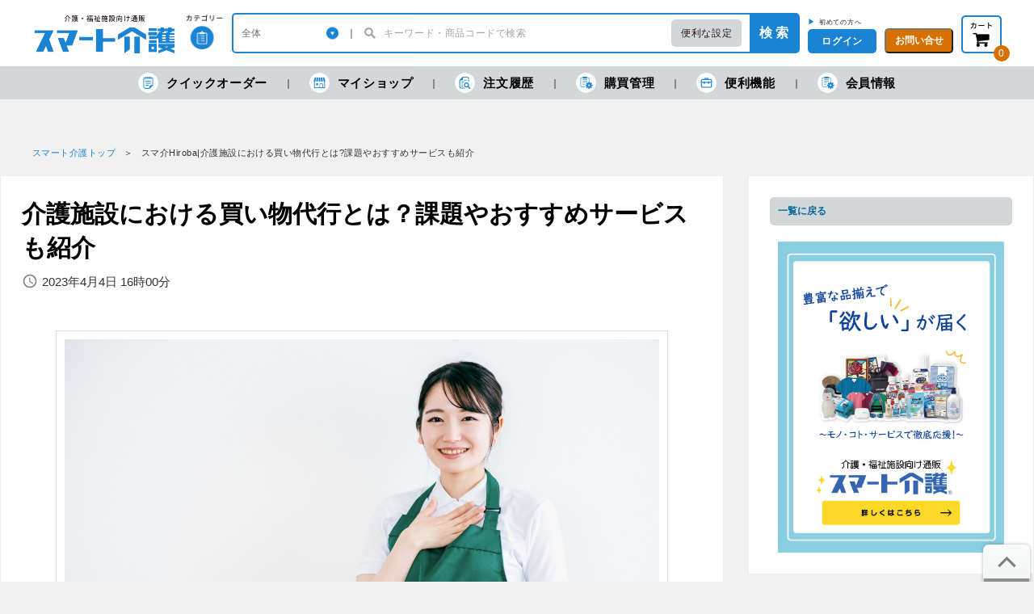

--- FILE ---
content_type: text/html; charset=UTF-8
request_url: https://www.smartkaigo.jp/contents/sk-hiroba/media00007.php
body_size: 15784
content:
<!DOCTYPE html PUBLIC "-//W3C//DTD XHTML 1.0 Transitional//EN" "http://www.w3.org/TR/xhtml1/DTD/xhtml1-transitional.dtd">
<html xmlns="http://www.w3.org/1999/xhtml" lang="ja" xml:lang="ja">
<head>
<meta http-equiv="Content-Type" content="text/html; charset=UTF-8" />
<title>スマ介Hiroba|介護施設における買い物代行とは?課題やおすすめサービスも紹介 | スマート介護</title>
<meta http-equiv="Content-Script-Type" content="text/javascript" />
<meta http-equiv="Content-Style-Type" content="text/css" />
<link rel="stylesheet" href="/contents/packages/default/css/import.css?v=20260115" type="text/css" media="all" />
<link rel="stylesheet" href="/contents/packages/default/css/jquery.ui/jquery-ui-1.10.3.custom.min.css" type="text/css" media="all" />
<link rel="alternate" type="application/rss+xml" title="RSS" href="https://www.smartkaigo.jp/rss/" />
<script type="text/javascript" src="/js/css.js"></script>
<script type="text/javascript" src="/js/navi.js"></script>
<script type="text/javascript" src="/js/win_op.js"></script>
<script type="text/javascript" src="/js/site.js?20231130"></script>
<script type="text/javascript" src="/js/jquery-1.11.3.min.js"></script>
<script type="text/javascript">
<!--
    var $j11 = $.noConflict(true);
//-->
</script>
<script type="text/javascript" src="/js/jquery-1.4.2.min.js"></script>

<script type="text/javascript" src="/js/nl2br.js"></script>

<script type="text/javascript" src="/js/jquery.ui/jquery-ui-1.8.24.custom.min.js"></script>
<script type="text/javascript" src="/js/autocomplete.js"></script>
<link rel="stylesheet" href="/js/jquery.ui/ui-datepicker.css" type="text/css" media="all" />
<link rel="stylesheet" href="/js/jquery.ui/smoothness/jquery-ui-1.8.24.custom.css" type="text/css" media="all" />
<script type="text/javascript" src="/js/jquery.ui/jquery-ui-i18n.js"></script>
<script type="text/javascript" src="/js/jquery.ui/i18n/jquery.ui.datepicker-ja.js"></script>
<script type="text/javascript" src="/js/jquery.ui/jquery.ui.datetimepicker.js"></script>
<script type="text/javascript" src="/js/jquery.ui/i18n/jquery.ui.datetimepicker-jp.js"></script>
<script type="text/javascript" src="/js/jquery.dateFormat.js"></script>
<script type="text/javascript" src="/contents/packages/default/js/main.js?20241021"></script>

<script type="text/javascript" src="/contents/packages/default/js/script.js?20200906"></script>
<script type="text/javascript" src="/contents/packages/default/js/jquery.carouFredSel.js"></script>

<link rel="stylesheet" href="https://cdnjs.cloudflare.com/ajax/libs/Swiper/5.4.5/css/swiper.css">
<link rel="stylesheet" href="/contents/packages/default/css/mvslider.css" type="text/css" media="all" />
<script src="https://cdnjs.cloudflare.com/ajax/libs/Swiper/5.4.5/js/swiper.min.js" defer></script>
<script type="text/javascript" src="/contents/packages/default/js/mvslider.js" defer></script>


<script type="text/javascript" src="/js/ga.js"></script>

    


<link rel="shortcut icon" href="/contents/packages/default/img/common/favicon.ico" />
<link rel="icon" type="image/vnd.microsoft.icon" href="/contents/packages/default/img/common/favicon.ico" />
<link href="https://www.smartkaigo.jp/contents/packages/default/img/common/apple-touch-icon.png" rel="apple-touch-icon" />

<script type="text/javascript">//<![CDATA[
    
    $(function(){
        $('#fil').html('<ol class="c-breadcrumb"><li><a href="https://www.smartkaigo.jp/">スマート介護トップ</a></li><li>スマ介Hiroba|介護施設における買い物代行とは?課題やおすすめサービスも紹介</li></ol>');
    });
//]]></script>

<script>
    var dataLayer = dataLayer || [];

    
    
    </script>

                                    <!-- Google Tag Manager -->
<script>(function(w,d,s,l,i){w[l]=w[l]||[];w[l].push({'gtm.start':
new Date().getTime(),event:'gtm.js'});var f=d.getElementsByTagName(s)[0],
j=d.createElement(s),dl=l!='dataLayer'?'&l='+l:'';j.async=true;j.src=
'https://www.googletagmanager.com/gtm.js?id='+i+dl;f.parentNode.insertBefore(j,f);
})(window,document,'script','dataLayer','GTM-WVMMM5D');</script>
<!-- End Google Tag Manager -->                                                <script>
  (function(w,d,j){var t='microAdUniverseTracker';w[t]=w[t]||{};w[t].track=w[t].track||function(){
  (w[t].queue=w[t].queue||[]).push(arguments)};var s=d.createElement('script');s.async=true;s.src=j;
  var fs=d.getElementsByTagName('script')[0];fs.parentNode.insertBefore(s,fs)})
  (window,document,'https://cdn.microad.jp/js/track.js');
  microAdUniverseTracker.track({
    "service_id": 3005
  });
</script>                                                <meta name="google-site-verification" content="yCdqpLQvMynJ2b-SpOtLYjg-lMjdzd46rFLHx6pMm0U" />
                                                <!-- Facebook Pixel Code -->
<script>
!function(f,b,e,v,n,t,s)
{if(f.fbq)return;n=f.fbq=function(){n.callMethod?
n.callMethod.apply(n,arguments):n.queue.push(arguments)};
if(!f._fbq)f._fbq=n;n.push=n;n.loaded=!0;n.version='2.0';
n.queue=[];t=b.createElement(e);t.async=!0;
t.src=v;s=b.getElementsByTagName(e)[0];
s.parentNode.insertBefore(t,s)}(window, document,'script',
'https://connect.facebook.net/en_US/fbevents.js');
fbq('init', '2876488319299518');
fbq('track', 'PageView');
</script>
<noscript><img height="1" width="1" style="display:none"
src="https://www.facebook.com/tr?id=2876488319299518&ev=PageView&noscript=1"
/></noscript>
<!-- End Facebook Pixel Code -->                                                <!-- TETORI tag www.smartkaigo.jp -->
<script>
(function (w, d, s, u) {
  // TAG VERSION 1.00
  if (w._wsq_init_flg) {
    return false;
  }
  w._wsq_init_flg = true;
  _wsq = w._wsq || (_wsq = []);
  _wsq.push(['init', u, 1217]);
  _wsq.push(['domain', 'www.smartkaigo.jp']);
  var a = d.createElement(s); a.async = 1; a.charset='UTF-8'; a.src = 'https://cdn.' + u + '/share/js/tracking.js';
  var b = d.getElementsByTagName(s)[0]; b.parentNode.insertBefore(a, b);
})(window, document, 'script', 'tetori.link');
</script>                        
<link rel="stylesheet" type="text/css" href="/contents/packages/default/css/light-border.css" />
<script src="/contents/packages/default/js/popper.js"></script>
<script src="/contents/packages/default/js/tippy.js"></script>

<link rel="stylesheet" type="text/css" href="/contents/css/simple_popup.css" />
<script src="/js/simple_popup.js"></script>

<link rel="canonical" href="https://www.smartkaigo.jp/contents/sk-hiroba/media00007.php">

<link rel="stylesheet" href="/contents/packages/default/css/price_revision.css" type="text/css" media="all" />

</head>

<!-- ▼BODY部 スタート -->
<body>

<noscript>
    <p>JavaScript を有効にしてご利用下さい.</p>
</noscript>

    <div id="headertopcolumn">
                            <!-- ▼Googleタグマネージャー_bodyタグ -->
                            <!-- Google Tag Manager (noscript) -->
<noscript><iframe src="https://www.googletagmanager.com/ns.html?id=GTM-WVMMM5D"
height="0" width="0" style="display:none;visibility:hidden"></iframe></noscript>
<!-- End Google Tag Manager (noscript) -->                        <!-- ▲Googleタグマネージャー_bodyタグ -->
                    </div>
    <script type="text/javascript">//<![CDATA[
	function header_login() {
		var $login_id = $('#header_login_login_id');
		var $login_pw = $('#header_login_login_pass');
		if ( (!$login_id.val()) || (!$login_pw.val()) ) {
			alert('ログインID/パスワードを入力して下さい。');
			return false;
		}
		$('#header_login_form').submit();
	}
	function header_logout() {
		fnFormModeSubmit('header_logout_form', 'logout', '', '');
		return false;
	}
	function header_search() {
		fnFormModeSubmit('header_search_form', 'search', '', '');
		return false;
	}
	$(function() {
		$('#search_name').autocomplete('/suggest.php?q=' + $('#search_name').val(), {
			selectFirst: false
		});
	});
	//]]></script>

<!--▼HEADER-->
<header class="c-header is-show" id="header">
	
	<div class="l-container">
		<div class="c-header__top">
			<div class="c-header__logo"><span><a href="https://www.smartkaigo.jp/"><img src="/contents/packages/default/img/common/logo_01.png" alt="スマート介護"></a></span></div>
			<div class="c-header__category js-headerCategoryMenuTrigger">
				<a class="c-header__categoryLink" href="#"><img src="/contents/packages/default/img/common/header_icon_01.png" alt="カテゴリー"></a>
				<div class="c-header__categoryMenu">
					<div class="c-headerCategoryMenu-container">
						<ul class="c-headerCategoryMenu">
							<li class="c-headerCategoryMenu__list"><a class="c-headerCategoryMenu__link" href="https://www.smartkaigo.jp/products/list.php?category_id=4">
									<span class="c-headerCategoryMenu__icon"><img src="/contents/packages/default/img/common/link_02.png" alt=""></span>レクリエーション</a>
							</li>
							<li class="c-headerCategoryMenu__list"><a class="c-headerCategoryMenu__link" href="https://www.smartkaigo.jp/products/list.php?category_id=3">
									<span class="c-headerCategoryMenu__icon"><img src="/contents/packages/default/img/common/link_01.png" alt=""></span>リハビリ</a>
							</li>
							<li class="c-headerCategoryMenu__list"><a class="c-headerCategoryMenu__link" href="https://www.smartkaigo.jp/products/list.php?category_id=5">
									<span class="c-headerCategoryMenu__icon"><img src="/contents/packages/default/img/common/link_03.png" alt=""></span>飲料・食品</a>
							</li>
							<li class="c-headerCategoryMenu__list"><a class="c-headerCategoryMenu__link" href="https://www.smartkaigo.jp/products/list.php?category_id=18692">
									<span class="c-headerCategoryMenu__icon"><img src="/contents/packages/default/img/common/link_07.png" alt=""></span>口腔ケア</a>
							</li>
							<li class="c-headerCategoryMenu__list"><a class="c-headerCategoryMenu__link" href="https://www.smartkaigo.jp/products/list.php?category_id=6">
									<span class="c-headerCategoryMenu__icon"><img src="/contents/packages/default/img/common/link_04.png" alt=""></span>排泄</a>
							</li>
							<li class="c-headerCategoryMenu__list"><a class="c-headerCategoryMenu__link" href="https://www.smartkaigo.jp/products/list.php?category_id=7">
									<span class="c-headerCategoryMenu__icon"><img src="/contents/packages/default/img/common/link_05.png" alt=""></span>入浴・理美容</a>
							</li>
							<li class="c-headerCategoryMenu__list"><a class="c-headerCategoryMenu__link" href="https://www.smartkaigo.jp/products/list.php?category_id=8">
									<span class="c-headerCategoryMenu__icon"><img src="/contents/packages/default/img/common/link_06.png" alt=""></span>衛生</a>
							</li>
							<li class="c-headerCategoryMenu__list"><a class="c-headerCategoryMenu__link" href="https://www.smartkaigo.jp/products/list.php?category_id=10">
									<span class="c-headerCategoryMenu__icon"><img src="/contents/packages/default/img/common/link_08.png" alt=""></span>就寝用品</a>
							</li>
						</ul>
						<ul class="c-headerCategoryMenu">
							<li class="c-headerCategoryMenu__list"><a class="c-headerCategoryMenu__link" href="https://www.smartkaigo.jp/products/list.php?category_id=11">
									<span class="c-headerCategoryMenu__icon"><img src="/contents/packages/default/img/common/link_09.png" alt=""></span>歩行・移動用品</a>
							</li>
							<li class="c-headerCategoryMenu__list"><a class="c-headerCategoryMenu__link" href="https://www.smartkaigo.jp/products/list.php?category_id=12">
									<span class="c-headerCategoryMenu__icon"><img src="/contents/packages/default/img/common/link_10.png" alt=""></span>衣類</a>
							</li>
							<li class="c-headerCategoryMenu__list"><a class="c-headerCategoryMenu__link" href="https://www.smartkaigo.jp/products/list.php?category_id=13">
									<span class="c-headerCategoryMenu__icon"><img src="/contents/packages/default/img/common/link_11.png" alt=""></span>生活用品</a>
							</li>
							<li class="c-headerCategoryMenu__list"><a class="c-headerCategoryMenu__link" href="https://www.smartkaigo.jp/products/list.php?category_id=14">
									<span class="c-headerCategoryMenu__icon"><img src="/contents/packages/default/img/common/link_12.png" alt=""></span>文具・事務用品</a>
							</li>
							<li class="c-headerCategoryMenu__list"><a class="c-headerCategoryMenu__link" href="https://www.smartkaigo.jp/products/list.php?category_id=15">
									<span class="c-headerCategoryMenu__icon"><img src="/contents/packages/default/img/common/link_13.png" alt=""></span>防災用品</a>
							</li>
							<li class="c-headerCategoryMenu__list"><a class="c-headerCategoryMenu__link" href="https://www.smartkaigo.jp/products/list.php?category_id=16">
									<span class="c-headerCategoryMenu__icon"><img src="/contents/packages/default/img/common/link_14.png" alt=""></span>家具</a>
							</li>
							<li class="c-headerCategoryMenu__list"><a class="c-headerCategoryMenu__link" href="https://www.smartkaigo.jp/products/list.php?category_id=17">
									<span class="c-headerCategoryMenu__icon"><img src="/contents/packages/default/img/common/link_16.png" alt=""></span>カタログ非掲載</a>
							</li>
						</ul>
					</div>
				</div>
			</div>
			<div class="c-header__form">
				<form class="c-headerForm" name="header_search_form" id="header_search_form" method="get" action="/products/list.php">
					<div class="c-headerForm__category-wrap">
						<select name="category_id" class="c-headerForm__category">
														<option label="全体" value="">全体</option>
							<option value="4">レクリエーション</option>
<option value="3">リハビリ</option>
<option value="5">飲料・食事</option>
<option value="18692">口腔ケア</option>
<option value="6">排泄</option>
<option value="7">入浴・理美容</option>
<option value="8">衛生</option>
<option value="10">就寝用品</option>
<option value="11">歩行・移動用品</option>
<option value="12">衣類</option>
<option value="13">生活用品</option>
<option value="14">文具・事務用品</option>
<option value="15">防災用品</option>
<option value="16">家具</option>
<option value="17">カタログ非掲載</option>
<option value="16971">危機対策のキホン</option>

						</select>
					</div>
					<div class="c-headerForm__bar"></div>
					<div class="c-headerForm__input-wrap">
						<input class="c-headerForm__input" type="search" placeholder="キーワード・商品コードで検索" id="search_name" name="name_or_code" value="" >
					</div>
					<div class="c-headerForm__convenientSearch js-hoverDisp-trigger">
						<a class="__link" href="/products/search.php">便利な設定</a>
						<div class="c-headerForm__convenientSearchSubMenu js-hoverDisp-target" style="display: none;">
							<ul>
								<li><a href="/products/search.php">詳細検索</a></li>
								<li><a href="/products/search.php#toner">トナー検索</a></li>
								<li><a href="/products/search.php#ball_point_refill">替芯検索</a></li>
							</ul>
						</div>
					</div>
					<button class="c-headerForm__button" onclick="header_search();">検 索</button>
					<input type="hidden" id="" name="mode" value="search" />
				</form>
			</div>

	<div class="c-header__right">
								<div class="c-header__smallButton"  >
				<div class="c-header__newUsers2">
					<span style="color: #1a83d3;">▶</span>
					<a href="https://www.smartkaigo.jp/entry/entrance.php#cartLoginEntryCustomerTitle">初めての方へ</a>
				</div>
				<button class="e-smallButton js-headerModalOpen" type="button">ログイン</button>
				<div class="c-headerModal _login_ js-loginDisp">
					<div class="c-headerModal__inner">
						<button class="c-headerModal__closebutton js-headerModalClose" type="button"></button>
						<form class="c-headerModal__form" name="header_login_form" id="header_login_form" method="post" action="https://www.smartkaigo.jp/frontparts/login_check.php">
							<input type="hidden" name="mode" value="login" />
							<input type="hidden" name="transactionid" value="d9160f945faca6c9997579f7937e5ae208bfb3f4" />
							<input type="hidden" name="url" value="/contents/sk-hiroba/media00007.php" />

							<input id="header_login_login_id" name="login_id" value="" class="c-headerModal__input" type="text" placeholder="ログインID">
							<input id="header_login_login_pass" name="login_pass" value="" class="c-headerModal__input" type="password" placeholder="パスワード">
							<label class="c-headerModal__checkboxLabel">
								<input name="auto_login" id="header_auto_login" value="1"  class="c-headerModal__checkbox" type="checkbox">ログインしたままにする
							</label>
							<div class="c-headerModal__login">
								<div class="c-headerModal__loginButton">
									<button class="e-largeButton" type="submit" onclick="return header_login();">ログイン</button>
								</div>
								<div class="c-headerModal__loginText">
                                    <button class="e-largeButton" type="submit" onclick="win02('https://www.smartkaigo.jp/forgot/','forget','650','800'); return false;">ID・パスワードを忘れた方</button>
								</div>
							</div>
						</form>
						<div class="c-headerModal__signup">
							<div class="c-headerModal__signupText">▼IDをお持ちでない方</div>
							<div class="c-headerModal__loginButton">
								<a class="e-largeButton _orenge_" href="/entry/entrance.php">ログインID発行</a>
							</div>
						</div>
					</div>
				</div>
			</div>
				<div class="c-header__smallButton">
			<button class="e-smallButton _orenge_ js-headerModalOpen" type="button">お問い合せ</button>
			<div class="c-headerModal _contact_  js-contactDisp">
				<div class="c-headerModal__inner">
					<button class="c-headerModal__closebutton js-headerModalClose" type="button"></button>
					<div class="c-headerModal__tel"><span class="__small">お問い合せ：</span><span class="__tel">0120-535-071</span>
					</div>
					<div class="c-headerModal__telUnderText">【受付】 ９：００～１７：３０<br />※土日・祝日・年末年始を除く</div>
					<p class="c-headerModal__telText">サービス向上及びお電話の内容を正確に承るため、<br>通話の録音をさせて頂きます。あらかじめご了承くだ<br>さい。
					</p>
					<ul class="c-headerModal__list" style="width: 256px;">
						<li class="c-headerModal__listItem"><a href="https://www.smartkaigo.jp/contents/userguide.php">ご利用ガイド</a></li>
						<li class="c-headerModal__listItem"><a href="https://faq.smartkaigo.jp/" target="_blank">よくある質問</a></li>
						<li class="c-headerModal__listItem"><a href="https://www.smartkaigo.jp/contact/">メールで問い合わせする</a></li>
					</ul>
				</div>
			</div>
		</div>
	</div>

		<div class="c-header__cart l-grayModal-wrap js-cartDisp-trigger">
		<div>
			<a class="c-header__cartLink" href="https://www.smartkaigo.jp/cart/">
				<img src="/contents/packages/default/img/common/icon_cart_01.png" alt="カート">
			</a>
			<div class="c-header__cartNum" id="header_prods_in_cart">0</div>
		</div>
		<div class="c-grayModal _cart_ js-cartDisp-target">
			<div class="c-grayModal__content">
				<div class="c-cartModal">

					<div class="c-cartModal__amount">
						<span class="__text font_bold bold">現在の金額合計：</span>
						<span class="c-cartModal__taxExcluded font_bold bold"><span id="header_popup_cart_total_price_tax_excluded" class="font_bold bold" style="font-size: 1.6rem;"></span> 円<span class="__small font_bold bold">(税抜)</span></span>
						<span class="c-cartModal__taxIncluded font_bold"><span id="header_popup_cart_total_price_tax_included" class="font_bold"></span> 円<span class="__small font_bold">(税込)</span></span>
					</div>

					<div id="popup_cart_contents_box"></div>

					<div class="c-cartModal__button"><a class="e-largeButton _orenge_" href="/cart/">カートを見る・注文する</a></div>
				</div>
			</div>
		</div>
	</div>
	
		
			</div>
		</div>
	</div>

	<div class="c-header__bottom">
		<ul class="c-headerBottomMenu l-container">
			<li class="c-headerBottomMenu__item _order_">
				<a class="c-headerBottomMenu__link" href="https://www.smartkaigo.jp/products/direct_order.php">
				<span class="c-headerBottomMenu__listIcon"></span>クイックオーダー</a>
			</li>
			<li class="c-headerBottomMenu__item _shop_ js-headerSubMenuTrigger">
				<a class="c-headerBottomMenu__link" href="https://www.smartkaigo.jp/mypage/myshop.php?mode=history_catalog">
					<span class="c-headerBottomMenu__listIcon"></span>マイショップ</a>
				<div class="c-headerBottomSubMenu" style="display: none;">
					<ul class="c-headerBottomSubMenu__list">
						<li class="c-headerBottomSubMenu__item" style="padding-bottom: 10px; border-bottom: 3px solid #d4d7d9;">
							<a class="c-headerBottomSubMenu__link" href="https://www.smartkaigo.jp/mypage/favorite.php#mycontents_area">マイカタログ</a>
						</li>
						<li class="c-headerBottomSubMenu__item" style="padding-top: 1px;">
							<a class="c-headerBottomSubMenu__link" href="https://www.smartkaigo.jp/mypage/myshop.php">いつもの購入商品</a>
						</li>
						<li class="c-headerBottomSubMenu__item">
							<a class="c-headerBottomSubMenu__link" href="https://www.smartkaigo.jp/mypage/myshop.php?mode=history_catalog">各月の購入商品</a>
						</li>
						<li class="c-headerBottomSubMenu__item">
							<a class="c-headerBottomSubMenu__link" href="https://www.smartkaigo.jp/mypage/wish_list.php">欲しいものリスト</a>
						</li>
					</ul>
				</div>
			</li>
			<li class="c-headerBottomMenu__item _log_">
				<a class="c-headerBottomMenu__link" href="https://www.smartkaigo.jp/mypage/index.php#mycontents_area"><span class="c-headerBottomMenu__listIcon"></span>注文履歴</a>
			</li>
			<li class="c-headerBottomMenu__item _management_ js-headerSubMenuTrigger">
				<a class="c-headerBottomMenu__link" href="https://www.smartkaigo.jp/mypage/favorite.php"><span class="c-headerBottomMenu__listIcon"></span>購買管理</a>
				<div class="c-headerBottomSubMenu" style="display: none;">
					<ul class="c-headerBottomSubMenu__list">
												<li class="c-headerBottomSubMenu__item">
															<a class="c-headerBottomSubMenu__link" href="https://www.smartkaigo.jp/mypage/customer_member_edit.php?customer_member_id=#mycontents_area">Web利用者情報</a>
													</li>
						
					</ul>
				</div>
			</li>
			<li class="c-headerBottomMenu__item _function_ js-headerSubMenuTrigger">
				<a class="c-headerBottomMenu__link" href="https://www.smartkaigo.jp/mypage/order_resume_notice.php#mycontents_area"><span class="c-headerBottomMenu__listIcon"></span>便利機能</a>
				<div class="c-headerBottomSubMenu" style="display: none;">
					<ul class="c-headerBottomSubMenu__list">
						<li class="c-headerBottomSubMenu__item">
							<a class="c-headerBottomSubMenu__link" href="https://www.smartkaigo.jp/mypage/order_resume_notice.php#mycontents_area">販売再開メール</a>
						</li>
												                        					</ul>
				</div>
			</li>
			<li class="c-headerBottomMenu__item _customer_info_ _function_ js-headerSubMenuTrigger">
								<a class="c-headerBottomMenu__link" href="https://www.smartkaigo.jp/mypage/user_info.php">
					<span class="c-headerBottomMenu__listIcon"></span>会員情報
				</a>
							</li>
		</ul>
	</div>

		
	
</header>
<!--▲HEADER-->

<main class="c-main l-container">
    <div id="content" class="clearfix">

                        
        <p id="fil"></p>

        <div id="contentInner" class="l-container-col-2">

                        
        
                        <div id="wide_main_contents">
                <div id="oneMainColumnInner">
            
                                    
            <!-- ▼メイン -->
                            <?php
include 'header.php';

?>

<!-- ▼メイン -->


<!-- 
								＊
								＊
								＊
								＊
								＊
							
								ここにLPの内容を入れる

								＊
								＊
								＊
								＊
								＊
							 -->


 <link href='https://the-html.s3.ap-northeast-1.amazonaws.com/css/main.css' rel='stylesheet'>
<script src='https://cdn.jsdelivr.net/npm/bootstrap@5.0.2/dist/js/bootstrap.bundle.min.js' integrity='sha384-MrcW6ZMFYlzcLA8Nl+NtUVF0sA7MsXsP1UyJoMp4YLEuNSfAP+JcXn/tWtIaxVXM' crossorigin='anonymous'></script>
<!-- <link href='https://the-html.s3.ap-northeast-1.amazonaws.com/css/common.css' rel='stylesheet'> -->
                            

<!-- LP用のスタイルを追加する場合もここに記述する -->
<!-- <link rel="stylesheet" type="text/css" href=""> -->
<link href="https://fonts.googleapis.com/icon?family=Material+Icons" rel="stylesheet">

<!-- <link rel="stylesheet" href="https://d11w49g8ylcixs.cloudfront.net/resource/2022_sumakaimedia/lib/css/common.css?0226"> -->
<!-- <link rel="stylesheet" href="https://d11w49g8ylcixs.cloudfront.net/resource/2022_sumakaimedia/lib/css/common.css"> -->
<link rel="stylesheet" href="./lib/css/common.css">

<style>
  .ids.id-ds-none{
    display:none!important
  }
  #kXBb3_SISX,#TY2ADL6FhR,#Pq2EjMv9VF,#_N7pDSncpm{
    border: solid 1px #cecece;
    padding: 1rem;
    background: #f4f4f4;
  }
</style>


<div class="media__main">

    <section class="media-archive-content-wrap">
        <div class="head">
            <h1>介護施設における買い物代行とは？課題やおすすめサービスも紹介</h1>

            <!-- <h3>〜「即戦力人材」や「急な欠員に対応」に課題を感じる声多数〜</h3> -->

            <p><span class="material-icons sc__icon">schedule</span>2023年4月4日 16時00分</p>
        </div>

        <div>


  <div class="bootstrap output-wrap thehtml-default" id="output-wrap_thehtml-lp-20230328150205">
    <div class="block-box mt-5 img__div">
      <figure class="item-img-box figure mw-100" id="14cVlLuOg0">
        <img class="item-img figure-img" src="https://the-html.s3.ap-northeast-1.amazonaws.com/img/oIsXkOFG%E4%BB%8B%E8%AD%B7%E6%96%BD%E8%A8%AD%E3%81%AB%E3%81%8A%E3%81%91%E3%82%8B%E8%B2%B7%E3%81%84%E7%89%A9%E4%BB%A3%E8%A1%8C%E3%81%A8%E3%81%AF%EF%BC%9F%E8%AA%B2%E9%A1%8C%E3%82%84%E3%81%8A%E3%81%99%E3%81%99%E3%82%81%E3%82%B5%E3%83%BC%E3%83%93%E3%82%B9%E3%82%82%E7%B4%B9%E4%BB%8B.png">
        <figcaption class="item-img-cap figure-caption"></figcaption>
      </figure>
    </div>
    <div class="block-box mt-5">
      <p class="item-head " id="E7YIpJ9nfS">入居型やデイサービスの介護施設において、利用者さまの買い物を施設従業員が代行する場合、従業員の負担が重くなり、介護の質を下げてしまう懸念があることをご存じですか。長年、従業員の努力でなされてきた買い物の代行ですが、近年では、利用者さまの満足度を保ちつつ、また介護の質も損なわずに従業員の負担軽減を検討する施設が増えています。<br></span>しかし、そもそも買い物の代行は利用者さまや施設にとってのどのようなメリットをもたらすのか、一方で従業員の負担や課題にはどのようなものがあるかご存じない方も多いのではないでしょうか。そこで今回は、介護施設（入居型・デイサービス）における買い物代行の概要やメリットと課題、課題解決のおすすめサービスをご紹介します。</span><br>
      <span></span></span></p>
    </div>
    <div class="block-box mt-5">
      <h2 class="item-head h2" id="eXpH6lBdcX">介護施設における買い物代行とは</h2>
    </div>
    <div class="block-box mt-5 img__div">
      <p class="ids id-ds-none">LEmfByBjMv</p>
      <figure class="item-img-box figure mw-100" id="LEmfByBjMv">
        <img class="item-img figure-img" src="https://the-html.s3.ap-northeast-1.amazonaws.com/img/VINsPpjX%E4%BB%8B%E8%AD%B7%E6%96%BD%E8%A8%AD%E3%81%AB%E3%81%8A%E3%81%91%E3%82%8B%E8%B2%B7%E3%81%84%E7%89%A9%E4%BB%A3%E8%A1%8C%E3%81%A8%E3%81%AF.png">
        <figcaption class="item-img-cap figure-caption"></figcaption>
      </figure>
    </div>
    <div class="block-box mt-5">
      <p class="ids id-ds-none">A-i2SP6bgj</p>
      <p class="item-head " id="A-i2SP6bgj">介護施設の入居者さまの代わりに、スタッフが買い物を行うサービスが買い物代行です。施設利用者さまは少しの外出が難しかったり、外出ができても馴染みのない土地では情報に疎かったり、また高齢で一度に多くのものを持つことができないなど、買い物に困ることがあります。そのような場合、スタッフが利用者さまから依頼を受けて代わりに買い物へ行き、後で現金清算を行うなどの買い物代行を行っています。<span></span></span></p>
    </div>
    <div class="block-box mt-5">
      <p class="ids id-ds-none">EYR3ijXahr</p>
      <h2 class="item-head h2" id="EYR3ijXahr">介護施設における買い物代行の現状と課題</h2>
    </div>
    <div class="block-box mt-5 img__div">
      <p class="ids id-ds-none">U71jy-Ic_B</p>
      <figure class="item-img-box figure mw-100" id="U71jy-Ic_B">
        <img class="item-img figure-img" src="https://the-html.s3.ap-northeast-1.amazonaws.com/img/hLHBNJDz%E4%BB%8B%E8%AD%B7%E6%96%BD%E8%A8%AD%E3%81%AB%E3%81%8A%E3%81%91%E3%82%8B%E8%B2%B7%E3%81%84%E7%89%A9%E4%BB%A3%E8%A1%8C%E3%81%AE%E7%8F%BE%E7%8A%B6%E3%81%A8%E8%AA%B2%E9%A1%8C.png">
        <figcaption class="item-img-cap figure-caption"></figcaption>
      </figure>
    </div>
    <div class="block-box mt-5">
      <p class="ids id-ds-none">u3Wybg7qqz</p>
      <p class="item-head " id="u3Wybg7qqz">入居者さまにとって非常に便利なサービスである買い物代行ですが、実施する介護施設側にはいくつかの課題があります。スマート介護が実施した「介護施設の買い物代行」に関する実態調査によると、介護施設における買</span>い物代行の課題として、以下のような意見が寄せられました。</span></p>
    </div>
    <div class="block-box mt-5 img__div">
      <p class="ids id-ds-none">eXJrxJGwNH</p>
      <figure class="item-img-box figure mw-100" id="eXJrxJGwNH">
        <img class="item-img figure-img" src="https://the-html.s3.ap-northeast-1.amazonaws.com/img/cnJxuPSB%E5%AE%9F%E6%85%8B%E8%AA%BF%E6%9F%BB.png">
        <figcaption class="item-img-cap figure-caption"></figcaption>
      </figure>
    </div>
    <div class="block-box mt-5">
      <p class="ids id-ds-none">VfMpA6dYyp</p>
      <p class="item-head " id="VfMpA6dYyp">出典：<a href="https://www.smartkaigo.jp/contents/sk-hiroba/media00002.php">スマート介護/「介護施設の買い物代行」に関する実態調査</a>より</p>
    </div>
    <div class="block-box mt-5">
      <p class="ids id-ds-none">yuc1VlmVEa</p>
      <p class="item-head " id="yuc1VlmVEa">この調査では、介護施設で働く従業員のうち<span>8</span>割以上が「買い物代行で苦労を感じたことがある」と回答しています。その理由の約半数が「買い出しに行く時間がない」というものでした。<span></span></span></p>
    </div>
    <div class="block-box mt-5">
      <p class="ids id-ds-none">1yjMPJ3krr</p>
      <p class="item-head " id="1yjMPJ3krr">そして、約<span>8</span>割の従業員が「買い物代行がなければ、介護の質をもっと上げられる」と回答しており、現場における負担の大きさが垣間見えます。<span></span></span></p>
    </div>
    <div class="block-box mt-5 img__div">
      <p class="ids id-ds-none">ucW8xthFjv</p>
      <figure class="item-img-box figure mw-100" id="ucW8xthFjv">
        <img class="item-img figure-img" src="https://the-html.s3.ap-northeast-1.amazonaws.com/img/UDGQeEJS%E5%AE%9F%E6%85%8B%E8%AA%BF%E6%9F%BBQ2.png">
        <figcaption class="item-img-cap figure-caption"></figcaption>
      </figure>
    </div>
    <div class="block-box mt-5">
      <p class="ids id-ds-none">nlKVP3ojoY</p>
      <p class="item-head " id="nlKVP3ojoY">出典：<a href="https://www.smartkaigo.jp/contents/sk-hiroba/media00002.php">スマート介護/「介護施設の買い物代行」に関する実態調査</a>より</p>
    </div>
    <div class="block-box mt-5">
      <p class="ids id-ds-none">SrkpWftftb</p>
      <p class="item-head " id="SrkpWftftb">実態調査の中で、買い物代行で苦労したことがあると回答した従業員に対し、どのような点で苦労を感じたかについて質問した際には、<span>1</span>位の「買い出しに行く時間がない」とほぼ同率で「品物の量が多く、運ぶのが大変」という意見が並んでいます。</span></p>
    </div>
    <div class="block-box mt-5">
      <p class="ids id-ds-none">sC8tN77UiH</p>
      <p class="item-head " id="sC8tN77UiH">この他にも、以下のような意見が寄せられました。<span></span></span></p>
    </div>
    <div class="block-box mt-5">
      <p class="ids id-ds-none">TY2ADL6FhR</p>
      <p class="item-head " id="TY2ADL6FhR">・レシートの集計に手間がかかる<br>
      ・購入してきた品物を入居者ごとに仕分けるのが大変<br>
      ・スタッフの立替が発生する<br>
      ・請求書の発行作業に手間がかかる<br>
      ・買いだしに感染リスクが発生する</span><br></p>
    </div>
    <div class="block-box mt-5">
      <p class="ids id-ds-none">REzT_mBYdk</p>
      <p class="item-head " id="REzT_mBYdk"><span style=" ">さらに自由回答において、以下のような意見が挙げられるなど、買い物代行が介護施設の従業員にとって大きな負担となっていると言えるのではないでしょうか。<span></span></span></p>
    </div>
    <div class="block-box mt-5">
      <p class="ids id-ds-none">Pq2EjMv9VF</p>
      <p class="item-head " id="Pq2EjMv9VF"><span style=" ">・時間がかなりかかるので、よくサービス残業になってしまう<br></span>・複数種類のあるものはどれがいいのかわからず困る<br></span>・メーカーの指定があるとき<br></span>・具体的な商品名がわからない<br></span>・ご家族との買い物に対しての考え方の違い<br></span>・飲み物など重い物の持ち運び</p>
    </div>
    <div class="block-box mt-5">
      <p class="ids id-ds-none">2LE6VeRWzR</p>
      <h2 class="item-head h2" id="2LE6VeRWzR">買い物代行の課題解決につながる選択肢</h2>
    </div>
    <div class="block-box mt-5 img__div">
      <p class="ids id-ds-none">EPnR_devIO</p>
      <figure class="item-img-box figure mw-100" id="EPnR_devIO">
        <img class="item-img figure-img" src="https://the-html.s3.ap-northeast-1.amazonaws.com/img/YNjLtNco%E8%B2%B7%E3%81%84%E7%89%A9%E4%BB%A3%E8%A1%8C%E3%81%AE%E8%AA%B2%E9%A1%8C%E8%A7%A3%E6%B1%BA%E3%81%AB%E3%81%A4%E3%81%AA%E3%81%8C%E3%82%8B%E9%81%B8%E6%8A%9E%E8%82%A2.png">
        <figcaption class="item-img-cap figure-caption"></figcaption>
      </figure>
    </div>
    <div class="block-box mt-5">
      <p class="ids id-ds-none">TuC_LAs5Cj</p>
      <p class="item-head " id="TuC_LAs5Cj">介護施設における買い物代行の課題を解決することで、介護の質を向上させてみませんか。ここでは、買い物代行の課題解決につながる選択肢を<span>2</span>つご紹介します。<span></span></span></p>
    </div>
    <div class="block-box mt-5">
      <p class="ids id-ds-none">wPoTrvf10-</p>
      <h3 class="item-head h3" id="wPoTrvf10-">選択肢①：買い物を代行してもらえる外部の有料サービス</h3>
    </div>
    <div class="block-box mt-5">
      <p class="ids id-ds-none">MA4sLmqMTG</p>
      <p class="item-head " id="MA4sLmqMTG">1</span>つ目の選択肢は、外部の買い物代行サービスを活用する方法です。買い物代行を外注化することによって、介護施設の従業員の負荷を減らせるため、介護の質向上を実現しやすくなります。<span></span></span></p>
    </div>
    <div class="block-box mt-5">
      <p class="ids id-ds-none">KgWd5OODVO</p>
      <p class="item-head " id="KgWd5OODVO">例えば、家事代行サービスの一環として、入居者さまの買い物を代行してもらえるサービスが挙げられます。また<span>VR</span>を活用することによって、入居者さまが<span>TV</span>のモニターからお店の様子を見ながら、買い物代行を依頼できるサービスも提供されています。<br></span>ただし、サービスによっては、利用料や手数料といった買い物代金の他に料金がかかる場合があるので、利用者さまには追加費用が発生することとなります。<br></span><br>
      <span></span></span></p>
    </div>
    <div class="block-box mt-5">
      <p class="ids id-ds-none">-0_gkMT_OE</p>
      <h3 class="item-head h3" id="-0_gkMT_OE">選択肢②：通販</h3>
    </div>
    <div class="block-box mt-5">
      <p class="ids id-ds-none">xR7E1R9RvC</p>
      <p class="item-head " id="xR7E1R9RvC">介護施設における買い物代行の課題を解決するための<span>2</span>つ目の選択肢が、通販です。通販であれば、わざわざ外まで買い物に行く必要がなく、購入後に重い荷物を施設まで運ぶ必要もありません。また、Ｗｅｂサイトやカタログ等で商品と値段を確認のうえ手配できるため、トラブルの抑制にもつながります。<span></span></span></p>
    </div>
    <div class="block-box mt-5">
      <p class="ids id-ds-none">znvaTJce47</p>
      <p class="item-head " id="znvaTJce47">特に「スマート介護」のような介護に特化した通販であれば、必要なものが揃いやすく、施設で使う備品や消耗品と一緒に発注ができ一緒に受け取ることもできるため、負担を大幅に下げられるでしょう。カタログ情報で齟齬がなくなるため、安心して利用できます。<span></span></span></p>
    </div>
    <div class="block-box mt-5">
      <p class="ids id-ds-none">8voR0edzRt</p>
      <p class="item-head " id="8voR0edzRt"><a href="https://www.smartkaigo.jp/">介護・福祉施設向け通販「スマート介護」</a></p>
    </div>
    <div class="block-box mt-5">
      <p class="ids id-ds-none">8HC4E3qbGL</p>
      <p class="item-head " id="8HC4E3qbGL">なお、スマート介護が提供する「お買い物サポートサービス<span>COREIL</span>（コレイル）」は、介護施設の利用者向け買い物代行のサポートツールとなっており、商品お届け時には名前付き伝票で仕分けをしやすくサポート、利用者ごとの請求データの集計やお渡し用の明細書も発行されますので、レシートの管理や集計からも解放されます。また、施設向けの商品だけではなく<span>1</span>本から購入可能な飲料、利用者さまのお買い物に選ぶ楽しみを感じていただけるこだわりの利用者向けカタログ冊子など充実した品揃えを実現しています。<span></span></span></p>
    </div>
    <div class="block-box mt-5">
      <p class="ids id-ds-none">tLjs5Q44ky</p>
      <p class="item-head " id="tLjs5Q44ky"><a href="https://www.smartkaigo.jp/contents/lp/coreil2021/index.php">お買い物サポートサービスCOREILの詳細はこちら</a></p>
    </div>
    <div class="block-box mt-5">
      <p class="ids id-ds-none">c1-_7wB3gM</p>
      <h2 class="item-head h2" id="c1-_7wB3gM">デイサービス（通所介護事業所）が保険外サービスとして買い物代行を導入すべき理由</h2>
    </div>
    <div class="block-box mt-5 img__div">
      <p class="ids id-ds-none">-FNfy2ZJSH</p>
      <figure class="item-img-box figure mw-100" id="-FNfy2ZJSH">
        <img class="item-img figure-img" src="https://the-html.s3.ap-northeast-1.amazonaws.com/img/nSMUMcaV%E3%83%87%E3%82%A4%E3%82%B5%E3%83%BC%E3%83%93%E3%82%B9%EF%BC%88%E9%80%9A%E6%89%80%E4%BB%8B%E8%AD%B7%E4%BA%8B%E6%A5%AD%E6%89%80%EF%BC%89%E3%81%8C%E4%BF%9D%E9%99%BA%E5%A4%96%E3%82%B5%E3%83%BC%E3%83%93%E3%82%B9%E3%81%A8%E3%81%97%E3%81%A6%E8%B2%B7%E3%81%84%E7%89%A9%E4%BB%A3%E8%A1%8C%E3%82%92%E5%B0%8E%E5%85%A5%E3%81%99%E3%81%B9%E3%81%8D%E7%90%86%E7%94%B1.png">
        <figcaption class="item-img-cap figure-caption"></figcaption>
      </figure>
    </div>
    <div class="block-box mt-5">
      <p class="ids id-ds-none">oYur95gCU9</p>
      <p class="item-head " id="oYur95gCU9">買い物代行は入居型施設だけのものではありません。次に通所型施設での買い物代行についてみていきます。買い物代行を導入することによって、デイサービスの事業者が得られるメリットは非常に大きいです。ここでは、デイサービスの事業者が買い物代行を導入すべき理由について解説します。<span></span></span></p>
    </div>
    <div class="block-box mt-5">
      <p class="ids id-ds-none">9V4vndA4G3</p>
      <h3 class="item-head h3" id="9V4vndA4G3">稼働率の向上が期待できる</h3>
    </div>
    <div class="block-box mt-5">
      <p class="ids id-ds-none">BWRERVlHJ_</p>
      <p class="item-head " id="BWRERVlHJ_">デイサービスが買い物代行を保険外サービスとして導入することにより、稼働率の向上が期待できます。<span></span></span></p>
    </div>
    <div class="block-box mt-5">
      <p class="ids id-ds-none">D1Y3Rb_v9n</p>
      <p class="item-head " id="D1Y3Rb_v9n">デイサービスで楽しんだ手芸・工作キット、リハビリ用品等を利用者さまが購入し、ご自宅でも楽しんだり、リハビリに取り組みたいというニーズに応えることが可能です。また、趣味用品やこだわりの衣料品から、歯ブラシ、入浴後につける乾燥予防のボディクリームなどの日用品まで、さまざまな商品を提供できます。注文したものは次の利用日に受け取れるため、利用者さまは次にデイサービスへ行くのが楽しみになるでしょう。利用者さまのご家族が購入して用意していた負担も改善され、ご家族にとっても嬉しいサービスとなります。<span></span></span></p>
    </div>
    <div class="block-box mt-5">
      <p class="ids id-ds-none">iAaV5hDObz</p>
      <p class="item-head " id="iAaV5hDObz">その結果、他のデイサービスとの差別化メニューとして提示でき、稼働率の向上につながる点は、買い物代行を導入する大きなメリットです。<br>
      <br>
      <span></span></span></p>
    </div>
    <div class="block-box mt-5">
      <p class="ids id-ds-none">8Bo7Mkn1zX</p>
      <h3 class="item-head h3" id="8Bo7Mkn1zX">保険外収益の獲得にもつながる</h3>
    </div>
    <div class="block-box mt-5">
      <p class="ids id-ds-none">g24hJAFrGJ</p>
      <p class="item-head " id="g24hJAFrGJ">買い物代行の導入によって、デイサービス事業者は保険外収益の獲得につなげることも可能です。<span></span></span></p>
    </div>
    <div class="block-box mt-5">
      <p class="ids id-ds-none">sVDTSmXtw9</p>
      <p class="item-head " id="sVDTSmXtw9">先に紹介したスマート介護では施設購入品も含め、月々のお買い物の量がまとまれば、ボリュームディスカウントの適用があります。利用者さまに買い物手数料をいただかずカタログ価格の品物代だけ請求しても、スマート介護からのボリュームディスカウント値引き分が保険外収益として得られます（※）。つまり、多くのご利用が実現すれば、利用者さまは商品代金だけで欲しいものを受け取ることができ、施設にとっては収益をもたらすことができるという双方にメリットのあるサービスとなるのです。<span></span></span></p>
    </div>
    <div class="block-box mt-5">
      <p class="ids id-ds-none">k5mvRNWHeo</p>
      <p class="item-head " id="k5mvRNWHeo"><b>(※)　期間中のご購入金額により条件が異なります<br>
      <br></b></p>
    </div>
    <div class="block-box mt-5">
      <p class="ids id-ds-none">2v9Y4AJrvV</p>
      <h2 class="item-head h2" id="2v9Y4AJrvV">COREILの導入メリットは利用者さまにも</h2>
    </div>
    <div class="block-box mt-5">
      <p class="ids id-ds-none">Tq5Le6S4Tn</p>
      <p class="item-head " id="Tq5Le6S4Tn">スマート介護が提供するお買い物サポートサービス<span>COREIL</span>は、介護施設はもちろん、施設利用者さまも多くのメリットが得られます。ここでは、<span>COREIL</span>の導入によって得られるメリットについて、紹介します。<span></span></span></p>
    </div>
    <div class="block-box mt-5">
      <p class="ids id-ds-none">Iu9QVGScjG</p>
      <h3 class="item-head h3" id="Iu9QVGScjG">介護施設側のメリット（まとめ）</h3>
    </div>
    <div class="block-box mt-5">
      <p class="ids id-ds-none">oxiwG23_b1</p>
      <p class="item-head " id="oxiwG23_b1">COREIL</span>を導入することにより、介護施設は以下のようなメリットが得られます。<span></span></span></p>
    </div>
    <div class="block-box mt-5">
      <p class="ids id-ds-none">kXBb3_SISX</p>
      <p class="item-head " id="kXBb3_SISX">・利用者さまの満足度があがりサービスレベルの向上する<br>・保険外収入につながるため収益向上も実現できる<br>・スマート介護で購入すれば、施設備品と利用者の購入品が一緒に届き便利でかつ<br>環境負荷低減に貢献できる<br>・利用者ごとの仕分け、請求集計や明細発行などのサポートがあり従業員の負担が軽減する<br></p>
    </div>
    <div class="block-box mt-5">
      <p class="ids id-ds-none">-rLkBxofRu</p>
      <p class="item-head " id="-rLkBxofRu">COREILの導入により、従業員の負荷を軽減しサービスレベルを上げ、かつ収益の増加につなげることが可能です。前述した、他社との差別化や稼働率のアップにもつながるため、経営状況の改善にも貢献できるでしょう。<br>
      <br>
      <span></span></span></p>
    </div>
    <div class="block-box mt-5">
      <p class="ids id-ds-none">oPjwX6RkX5</p>
      <h3 class="item-head h3" id="oPjwX6RkX5">利用者さまのメリット（まとめ）</h3>
    </div>
    <div class="block-box mt-5">
      <p class="ids id-ds-none">5-2aSVk4lm</p>
      <p class="item-head " id="5-2aSVk4lm">COREIL</span>の導入による、利用者さまのメリットは以下の通りです。<span></span></span></p>
    </div>
    <div class="block-box mt-5">
      <p class="ids id-ds-none">_N7pDSncpm</p>
      <p class="item-head " id="_N7pDSncpm">・お願いしたものを代わりに買ってきてもらえるため、本人・ご家族が助かる<br></span>・生活必需品から本や雑誌、レクで使われるような趣味の商品、お洒落な衣料品まで、<br></span>　多数の取り扱い商品から選ぶことができる<br></span>・生活必需品にとどまらない、商品を選ぶ楽しみを享受できる<br></span>・依頼したものと商品、代金が明朗で安心してサービスを受けられる</span><br></span></p>
    </div>
    <div class="block-box mt-5">
      <p class="ids id-ds-none">Zf-pzAYmbb</p>
      <p class="item-head " id="Zf-pzAYmbb">施設入居者さまはもちろん、デイサービスの利用者で、交通の便が悪いところに住んでいる方や、足腰が弱い方には特に有用だといえるでしょう。<span></span></span></p>
    </div>
    <div class="block-box mt-5">
      <p class="ids id-ds-none">u85XFKUg5s</p>
      <p class="item-head " id="u85XFKUg5s">COREIL</span>の詳細については、以下でご確認ください。<span></span></span></p>
    </div>
    <div class="block-box mt-5">
      <p class="ids id-ds-none">Q3Ny8QhMkR</p>
      <p class="item-head " id="Q3Ny8QhMkR"><a href="https://www.smartkaigo.jp/contents/lp/coreil2021/index.php">お買い物サポートサービス　COREIL　の詳細はこちら</a></p>
    </div>
    <div class="block-box mt-5 img__div">
      <p class="ids id-ds-none">QaHQitkdT-</p>
      <figure class="item-img-box figure mw-100" id="QaHQitkdT-">
        <img class="item-img figure-img" src="https://the-html.s3.ap-northeast-1.amazonaws.com/img/nAYINKpRCOREIL%E8%A9%B3%E7%B4%B0.png">
        <figcaption class="item-img-cap figure-caption"></figcaption>
      </figure>
    </div>
    <div class="block-box mt-5">
      <p class="ids id-ds-none">zW67JBb4p7</p>
      <h2 class="item-head h2" id="zW67JBb4p7"><b><span style="; font-size: 16pt;">介護施設における買い物代行の人気商品</span></b></h2>
    </div>
    <div class="block-box mt-5 img__div">
      <p class="ids id-ds-none">_hI5OWZ8X9</p>
      <figure class="item-img-box figure mw-100" id="_hI5OWZ8X9">
        <img class="item-img figure-img" src="https://the-html.s3.ap-northeast-1.amazonaws.com/img/gvcFlFWd%E4%BB%8B%E8%AD%B7%E6%96%BD%E8%A8%AD%E3%81%AB%E3%81%8A%E3%81%91%E3%82%8B%E8%B2%B7%E3%81%84%E7%89%A9%E4%BB%A3%E8%A1%8C%E3%81%AE%E4%BA%BA%E6%B0%97%E5%95%86%E5%93%81.png">
        <figcaption class="item-img-cap figure-caption"></figcaption>
      </figure>
    </div>
    <div class="block-box mt-5">
      <p class="ids id-ds-none">XDLmlzZ3Iw</p>
      <p class="item-head " id="XDLmlzZ3Iw">買い物代行では、どのような商品が多く購入されているのでしょうか。ここでは、リクエストされる人気商品を「日用品」と「こだわり趣味用品」ごとにご紹介します。<span></span></span></p>
    </div>
    <div class="block-box mt-5">
      <p class="ids id-ds-none">rUSZ3zMMSY</p>
      <p class="item-head " id="rUSZ3zMMSY"><b><span style="font-size:14.0pt;">《日用品》<br></span></b>トイレットペーパー・ティッシュペーパー等、服薬ゼリー、歯ブラシ、入れ歯洗浄剤、目周り専用洗浄綿等衛生用品、ソフトせんべい、羊羹等のお菓子類、青汁、機能下着（軽失禁対応）</span><b><span style="font-size:14.0pt;"><br>
      <span></span></span></b></p>
    </div>
    <div class="block-box mt-5">
      <p class="ids id-ds-none">zlmNmJWz6n</p>
      <p class="item-head " id="zlmNmJWz6n"><b><span style="; font-size: 14pt;">《こだわり趣味用品》<br></span></b>絵手紙セット、塗り絵、色鉛筆、書籍、柄付きタオルケット、リハビリ用ペダル、おしゃれポロシャツ、幅広シューズ、レク旅（家族と一緒に楽しむバーチャル旅行）なども！<span></span></span></p>
    </div>
    <div class="block-box mt-5">
      <p class="ids id-ds-none">FQvfqe7gE4</p>
      <h2 class="item-head h2" id="FQvfqe7gE4"><b><span style="; font-size: 16pt;">利用者の「欲しい」に答え、煩雑な買い物代行を楽に。介護ケアにかける時間を増やし満足度の上がるサービスを実現</span></b></h2>
    </div>
    <div class="block-box mt-5 img__div">
      <p class="ids id-ds-none">twG0K6RsEc</p>
      <figure class="item-img-box figure mw-100" id="twG0K6RsEc">
        <img class="item-img figure-img" src="https://the-html.s3.ap-northeast-1.amazonaws.com/img/EdHhPxXj%E5%88%A9%E7%94%A8%E8%80%85%E3%81%AE%E3%80%8C%E6%AC%B2%E3%81%97%E3%81%84%E3%80%8D%E3%81%AB%E7%AD%94%E3%81%88%E3%80%81%E7%85%A9%E9%9B%91%E3%81%AA%E8%B2%B7%E3%81%84%E7%89%A9%E4%BB%A3%E8%A1%8C%E3%82%92%E6%A5%BD%E3%81%AB%E3%80%82%E4%BB%8B%E8%AD%B7%E3%82%B1%E3%82%A2%E3%81%AB%E3%81%8B%E3%81%91%E3%82%8B%E6%99%82%E9%96%93%E3%82%92%E5%A2%97%E3%82%84%E3%81%97%E6%BA%80%E8%B6%B3%E5%BA%A6%E3%81%AE%E4%B8%8A%E3%81%8C%E3%82%8B%E3%82%B5%E3%83%BC%E3%83%93%E3%82%B9%E3%82%92%E5%AE%9F%E7%8F%BE.png">
        <figcaption class="item-img-cap figure-caption"></figcaption>
      </figure>
    </div>
    <div class="block-box mt-5">
      <p class="ids id-ds-none">qG9k4MDxV_</p>
      <p class="item-head " id="qG9k4MDxV_">介護施設の入居者さまの代わりに、スタッフが買い物をするサービスが買い物代行です。しかし、買い物代行を実施する介護施設には「買い出しに行く時間がない」「品物の量が多く、運ぶのが大変」など多くの負担があるため、課題と解決に向けたサービスを紹介してきました。<span></span></span></p>
    </div>
    <div class="block-box mt-5">
      <p class="ids id-ds-none">y1uetRCgDx</p>
      <p class="item-head " id="y1uetRCgDx">介護施設を運営していく中で、買い物代行サービスなどの外部有料サービスや、通販を積極的に活用することによって、職員の業務や、働く環境を改善することができ、それが結果的に離職率にも歯止めがかかることが期待できるでしょう。加えて、稼働率の向上や、保険外収益を得られることで、次世代に向けた経営転換を図ることが可能になってくるのではないでしょうか。<span></span></span></p>
    </div>
    <div class="block-box mt-5">
      <p class="ids id-ds-none">zQkxwPeVLQ</p>
      <p class="item-head " id="zQkxwPeVLQ">スマート介護が提供する、お買い物サポートサービス<span>COREIL</span>は、介護施設はもちろん、施設利用者さまも多くのメリットを得られる点が特徴です。<span></span></span></p>
    </div>
    <div class="block-box mt-5">
      <p class="ids id-ds-none">ryjyDNVCbm</p>
      <p class="item-head " id="ryjyDNVCbm">介護の質を上げて利用者さまの満足度が上がれば、稼働率の向上も期待できるでしょう。また、従業員の負荷を軽減し、収益の増加につなげることも可能です。<span></span></span></p>
    </div>
    <div class="block-box mt-5">
      <p class="ids id-ds-none">XQB2cDxX7A</p>
      <p class="item-head " id="XQB2cDxX7A">本記事を読んで、買い物代行の導入に興味を持たれた方は、ぜひスマート介護の<span>COREIL</span>の利用をご検討ください。<span></span></span></p>
    </div>
    <div class="block-box mt-5">
      <p class="ids id-ds-none">8oZV2PWK8W</p>
      <p class="item-head " id="8oZV2PWK8W"><a href="https://www.smartkaigo.jp/contents/lp/coreil2021/index.php">お買い物サポートサービスCOREILの詳細はこちら</a></p>
    </div>
  </div>


          
        </div>



    </section>

    <section class="right-column">
        <h2 class="mb0"><a href="./">一覧に戻る</a></h2>
        <!-- <h2>おすすめのサービス</h2> -->

        <!-- <article class="archive-main-box">
                                    <a href="">
                                        <figure>
                                            <img src="https://d11w49g8ylcixs.cloudfront.net/resource/2022_sumakaimedia/lib/img/93843-1-0f95f4e6e783652e7e9a2d700802c320-939x527.jpeg" alt="">
                                        </figure>
                                        <h2>デイサービスのレクリエーション担当者の91.0%が「レクリエーション」の企画に苦労した経験あり　うち、44.0%が、企画業務が理由で「退職」を検討</h2>
                                    </a>
                                </article>

                                <article class="archive-main-box">
                                    <a href="">
                                        <figure>
                                            <img src="https://d11w49g8ylcixs.cloudfront.net/resource/2022_sumakaimedia/lib/img/93843-1-0f95f4e6e783652e7e9a2d700802c320-939x527.jpeg" alt="">
                                        </figure>
                                        <h2>デイサービスのレクリエーション担当者の91.0%が「レクリエーション」の企画に苦労した経験あり　うち、44.0%が、企画業務が理由で「退職」を検討</h2>
                                    </a>
                                </article> -->

    </section>

</div>

<section class="archive-wrap">

    <!-- <article class="archive-main-box">
                                <a href="">
                                    <figure>
                                        <img src="https://d11w49g8ylcixs.cloudfront.net/resource/2022_sumakaimedia/lib/img/93843-1-0f95f4e6e783652e7e9a2d700802c320-939x527.jpeg" alt="">
                                    </figure>
                                    <h2>デイサービスのレクリエーション担当者の91.0%が「レクリエーション」の企画に苦労した経験あり　うち、44.0%が、企画業務が理由で「退職」を検討</h2>
                                </a>
                            </article>
                            <article class="archive-main-box">
                                <a href="">
                                    <figure>
                                        <img src="https://d11w49g8ylcixs.cloudfront.net/resource/2022_sumakaimedia/lib/img/93843-1-0f95f4e6e783652e7e9a2d700802c320-939x527.jpeg" alt="">
                                    </figure>
                                    <h2>デイサービスのレクリエーション担当者の91.0%が「レクリエーション」の企画に苦労した経験あり　うち、44.0%が、企画業務が理由で「退職」を検討</h2>
                                </a>
                            </article>
                            <article class="archive-main-box">
                                <a href="">
                                    <figure>
                                        <img src="https://d11w49g8ylcixs.cloudfront.net/resource/2022_sumakaimedia/lib/img/93843-1-0f95f4e6e783652e7e9a2d700802c320-939x527.jpeg" alt="">
                                    </figure>
                                    <h2>デイサービスのレクリエーション担当者の91.0%が「レクリエーション」の企画に苦労した経験あり　うち、44.0%が、企画業務が理由で「退職」を検討</h2>
                                </a>
                            </article>
                            <article class="archive-main-box">
                                <a href="">
                                    <figure>
                                        <img src="https://d11w49g8ylcixs.cloudfront.net/resource/2022_sumakaimedia/lib/img/93843-1-0f95f4e6e783652e7e9a2d700802c320-939x527.jpeg" alt="">
                                    </figure>
                                    <h2>デイサービスのレクリエーション担当者の91.0%が「レクリエーション」の企画に苦労した経験あり　うち、44.0%が、企画業務が理由で「退職」を検討</h2>
                                </a>
                            </article>
                            <article class="archive-main-box">
                                <a href="">
                                    <figure>
                                        <img src="https://d11w49g8ylcixs.cloudfront.net/resource/2022_sumakaimedia/lib/img/93843-1-0f95f4e6e783652e7e9a2d700802c320-939x527.jpeg" alt="">
                                    </figure>
                                    <h2>デイサービスのレクリエーション担当者の91.0%が「レクリエーション」の企画に苦労した経験あり　うち、44.0%が、企画業務が理由で「退職」を検討</h2>
                                </a>
                            </article> -->



    <article class="archive-main-box" style="opacity:0"></article>
    <article class="archive-main-box" style="opacity:0"></article>
    <article class="archive-main-box" style="opacity:0"></article>

</section>


<!-- 
								＊
								＊
								＊
								＊
								＊
							
								ここまでLPの内容を入れる
								下の部分は触らない

								＊
								＊
								＊
								＊
								＊
							 -->

<?php
include 'footer.php';

?>                        <!-- ▲メイン -->

                                                </div>
        </div>
        
                        
                                </div>
    </div>

    </div>
</div>

</main>


<footer class="c-footer">
	<div class="c-footer__top">
		<div class="l-container c-footer__topInner">
			<div class="c-footer__item"><h2 class="c-footer__title">カテゴリー一覧</h2>
				<ul class="c-footer__list _col-2_">
					<li class="c-footer__listItem"><a href="https://www.smartkaigo.jp/products/list.php?category_id=3">リハビリ用品</a></li>
					<li class="c-footer__listItem"><a href="https://www.smartkaigo.jp/products/list.php?category_id=8">衛生用品</a></li>
					<li class="c-footer__listItem"><a href="https://www.smartkaigo.jp/products/list.php?category_id=4">レクリエーション</a></li>
					<li class="c-footer__listItem"><a href="https://www.smartkaigo.jp/products/list.php?category_id=11">歩行</a></li>
					<li class="c-footer__listItem"><a href="https://www.smartkaigo.jp/products/list.php?category_id=5">飲料・食品</a></li>
					<li class="c-footer__listItem"><a href="https://www.smartkaigo.jp/products/list.php?category_id=18692">口腔ケア</a></li>
					<li class="c-footer__listItem"><a href="https://www.smartkaigo.jp/products/list.php?category_id=10">寝具</a></li>
					<li class="c-footer__listItem"><a href="https://www.smartkaigo.jp/products/list.php?category_id=6">排泄</a></li>
					<li class="c-footer__listItem"><a href="https://www.smartkaigo.jp/products/list.php?category_id=16">家具</a></li>
					<li class="c-footer__listItem"><a href="https://www.smartkaigo.jp/products/list.php?category_id=7">入浴・理美容</a></li>
				</ul>
			</div>
			<div class="c-footer__item"><h2 class="c-footer__title">ご利用ガイド</h2>
				<ul class="c-footer__list">
					<li class="c-footer__listItem"><a href="https://www.smartkaigo.jp/contents/userguide.php#Registration">登録方法</a></li>
					<li class="c-footer__listItem"><a href="https://www.smartkaigo.jp/contents/userguide.php#about_order">ご注文について</a></li>
					<li class="c-footer__listItem"><a href="https://www.smartkaigo.jp/contents/userguide.php#deliver">お届け・返品</a></li>
					<li class="c-footer__listItem"><a href="https://www.smartkaigo.jp/contents/userguide.php#about_fee">料金・お支払</a></li>
					<li class="c-footer__listItem"><a href="https://www.smartkaigo.jp/contents/userguide.php#about_point">ポイントについて</a></li>
					<li class="c-footer__listItem"><a href="https://www.smartkaigo.jp/contents/sitemap.php">サイトマップ</a></li>
				</ul>
			</div>
			<div class="c-footer__item"><h2 class="c-footer__title">お問い合せ</h2>
				<ul class="c-footer__list">
					<li class="c-footer__listItem"><a href="https://www.smartkaigo.jp/contact/">お問い合せ</a></li>
					<li class="c-footer__listItem">お電話</li>
				</ul>
				<div class="c-footer__tel">
					<div class="e-tel">　 0120-535-071</div>
				</div>
				<h2 class="c-footer__title" style="margin-top: 32px;">デジタルカタログ</h2>
				<li class="c-footer__listItem"><a href="https://www.smartkaigo.jp/contents/digital_catalog.php">デジタルカタログ</a></li>
			</div>
			<div class="c-footer__item"><h2 class="c-footer__title">LINE公式アカウント</h2>
				<div class="c-footer__qr"><img src="https://d4b6hfn3b756x.cloudfront.net/resource/line/sk_line_qr.png" alt="" width="82" height="82"></div>
				<p class="c-footer__spText">LINEでお得な情報配信中！<br>今すぐご登録を！</p>
				<a class="c-footer__urlLink" href="mailto:?subject=スマート介護LINE公式アカウント　友だち追加URL&amp;body=スマートフォンのメールアドレスにこちらのメールを転送いただき%0D%0A下記URLをタップしてください。%0D%0A%0D%0Ahttps://lin.ee/64jtj1y">URLを送信する</a>
			</div>
		</div>
	</div>
	<ul class="c-footer__middle">
		<li><a href="https://www.smartkaigo.jp/contents/about_sk.php">スマート介護とは</a></li>
		<li><a href="https://www.jointexcompany.jp/pg633344.html" target="_blank">会社概要</a></li>
		<li><a href="http://www.plus.co.jp/personal_data_01.html" target="_blank">個人情報保護方針</a></li>
		<li><a href="https://www.smartkaigo.jp/guide/privacy.php">個人情報保護に関するお知らせ</a></li>
	</ul>
	<p class="c-footer__copyright"><small>Copyright(C) JOINTEX All Rights Reserved.</small></p></footer>

<a href="#" class="page_top"><img src="/contents/packages/default/img/common/page_top.png" alt="ページの先頭に戻る" /></a>
</footer>





<div id="footerbottomcolumn">
            <!-- ▼【フッター】ログイン -->
        <style type="text/css">
.button.lightGrey {
    background: linear-gradient(to bottom, #f5f6f7 0%, #f0f1f2 100%) repeat scroll 0 0 rgba(0, 0, 0, 0);
    color: #333333;
}
.button {
    border: 2px solid white;
    border-radius: 5px;
    box-shadow: 0 0 4px 0 rgba(0, 0, 0, 0.27);
    box-sizing: border-box;
    display: block;
    font-size: 120%;
    font-weight: bold;
    margin: 0;
    padding: 8px 0;
    text-align: center;
    text-decoration: none;
    width: 100%;
}
</style>




        <!-- ▲【フッター】ログイン -->
        </div>

<script type="text/javascript" src="/_Incapsula_Resource?SWJIYLWA=719d34d31c8e3a6e6fffd425f7e032f3&ns=2&cb=2057481702" async></script></body>
<!-- ▲BODY部 エンド -->

</html>


--- FILE ---
content_type: text/css
request_url: https://www.smartkaigo.jp/contents/packages/default/css/common.css?v=20220208
body_size: 6815
content:
@charset "UTF-8";

.clearBoth {
	clear: both;
}

p {
	margin: 0px;
	padding: 0px;
}

.thinImg a:hover img {
	opacity:0.7;
	filter: alpha(opacity=70);
}

.middlePoint img {
	vertical-align: middle;
	margin: 0px;
	padding: 0px;
}

.clearfix:after {
  content: ".";
  display: block;
  clear: both;
  height: 0;
  visibility: hidden;
}

.clearfix {
  min-height: 1px;
}

* html .clearfix {
  height: 1px;
  /*\*//*/
  height: auto;
  overflow: hidden;
  /**/
}

.image00 {
	margin: 0px;
	padding: 0px;
	font-size: 0px;
	line-height: 0px;
}

/* --------------------------------------------
 *                     subTitle
 * -------------------------------------------- */

.subTitle01 {
	text-align:left;
	padding-top:13px;
	padding-bottom:10px;
	width:205px;
	background: linear-gradient(top, #7e7e7e 0%, #6e6e6e 100%);
	background: #7e7e7e;
	background: -moz-linear-gradient(top,  #7e7e7e 0%, #6e6e6e 100%);
	background: -webkit-gradient(linear, left top, left bottom, color-stop(0%,#7e7e7e), color-stop(100%,#6e6e6e));
	background: -webkit-linear-gradient(top,  #7e7e7e 0%,#6e6e6e 100%);
	background: -o-linear-gradient(top,  #7e7e7e 0%,#6e6e6e 100%);
	background: -ms-linear-gradient(top,  #7e7e7e 0%,#6e6e6e 100%);
	background: linear-gradient(to bottom,  #7e7e7e 0%,#6e6e6e 100%);
	filter: progid:DXImageTransform.Microsoft.gradient( startColorstr='#7e7e7e', endColorstr='#6e6e6e',GradientType=0 );
	-webkit-border-radius:5px 5px 0 0;
	-moz-border-radius:5px 5px 0 0;
	border-radius:5px 5px 0 0;
	border:solid 1px #6e6e6e;

	border-top:solid 1px #9b9b9b;
	color:white;
	padding-left:12px;
	behavior: url(../js/PIE.htc);
}

.subTitle02 {
	padding:18px 0 18px 20px;
	margin-bottom:25px;
    -webkit-border-radius:5px;
    -moz-border-radius:5px;
	border-radius:5px;
	background:#4d4d4d;
	color:white;
	behavior: url(../js/PIE.htc);
}

.subTitle02 h2 {
	font-size: 120%;
}

.subTitle03 {
	background: #f8f8f8 url("../img/background/bg_subtitle.gif") repeat-x left top;
	margin: 0px 0px 10px 0px;
	padding: 7px;
	border: 1px solid #cccccc;
}

.subTitle03 h2 {
	color: #333333;
	font-weight: normal;
	font-size: 120%;
	margin: 0px;
	padding: 4px 4px 2px 7px;
	border-left: 3px solid #767676;  /* オレンジver */
}

.subTitle03 img {
	padding: 0px 0px 0px 4px;
}

.subTitle04 {
	background: #f8f8f8 url("../img/background/bg_subtitle2.gif") repeat-x left top;
	margin: 0px 0px 10px 0px;
	padding: 7px;
	border: 1px solid #cccccc;
}

.subTitle04 h3 {
	color: #333333;
	font-weight: normal;
	font-size: 100%;
	line-height:100%;
	margin: 0px;
	padding: 4px 4px 2px 7px;
	border-left: 2px solid #767676;  /* オレンジver */
}

#mypagecolumn h3 {
/*
    margin: 0 0 10px 0;
    padding: 5px 0 10px;
    color: #f60;
    background: url("../img/background/line_01.gif") repeat-x left bottom;
    font-size: 120%;
*/
}

.subTitle04 img {
	padding: 0px 0px 0px 4px;
}

/*
h4 {
	color: #333333;
	font-weight: normal;
	font-size: 110%;
	margin: 0px 0px 5px 0px;
	padding: 0px;
}*/

/* --------------------------------------------
 *                        List
 * -------------------------------------------- */

ul {
	list-style-type: none;
	margin: 0px;
	padding: 0px;
}

ul.disc {
	margin: 0px;
	padding-left: 20px;
}

/* --------------------------------------------
 *                        Text
 * -------------------------------------------- */
.attention {
	color: #ff0000;
}

.price {
	color: #ED7802;
	font-weight:bold;
}

.message {
	line-height: 140%;
}

.textGray {
	color: #999999;
}

.textMini {
	font-size: 95%;
	line-height: 120%;
}

.textLarge {
	font-size: 130%;
}

.textBold {
	font-weight: bold;
}

.textRight {
	text-align: right;
}

.textCenter {
	text-align: center !important;
}

.textLeft {
	text-align: left;
}

.mT10 {
	margin-top:10px;
}

.mT20 {
	margin-top:20px;
}

.mR10{
	margin-right:10px;
}

.mR25{
	margin-right:25px;
}

.mL10{
	margin-left:10px;
}

.mB20 {
	margin-bottom:20px;
}

.floatR {
	float:right;
}

.floatL {
	float:left;
}

.min {
	font-size:80%;
	letter-spacing:-1px;
}

/* --------------------------------------------
 *                        Box
 * -------------------------------------------- */

.box00 {
	margin: 0px;
	padding: 0px;
}

.box01 {
	margin: 0px;
	padding: 10px;
}

.box02 {
	margin: 0px;
	padding: 0px 10px 10px 10px;
}

.box03 {
	margin: 0px;
	padding: 0px 10px;
}

.box04 {
	margin: 0px;
	padding: 0px 0px 10px 0px;
}

.box05 {
	margin: 0px;
	padding: 0px 0px 5px 0px;
}

.box06 {
	margin: 0px;
	padding: 5px 0px 0px 0px;
}

.box07 {
	margin: 0px 0px 5px 0px;
	padding: 0px 0px 5px 0px;
}

.box40 { width: 40px; }
.box60 { width: 60px; }
.box100 { width: 100px; }
.box120 { width: 120px; }
.box140 { width: 140px; }
.box145 { width: 145px; }
.box150 { width: 150px; }
.box240 { width: 240px; }
.box260 { width: 260px; }
.box300 { width: 300px; }
.box320 { width: 320px; }
.box350 { width: 350px; }
.box380 { width: 380px; }

.box30h {
    height: 30px;
    font-size: 18px;
    padding: 0 2px 0 2px;
}

/* --------------------------------------------
 *                        line
 * -------------------------------------------- */

.btmDotted {
	border-bottom: 1px dotted #cccccc;
}

.btmSolid {
	border-bottom: 1px solid #cccccc;
}

/* --------------------------------------------
 *                        images
 * -------------------------------------------- */

.imageBox {
	margin: 0px;
	padding: 0px;
	font-size: 0px;
	line-height: 0px;
}

.banaBox01 {
	margin: 0px;
	padding: 0px;
}

.banaBox01 ul {
	list-style-type: none;
	margin: 0px;
	padding: 0px;
}

.banaBox01 ul li {
	list-style-type: none;
	margin: 0px 0px 10px 0px;
	padding: 0px;
}

.picture {
	padding: 2px;
}

/* --------------------------------------------
 *                        button
 * -------------------------------------------- */

.btn01 {
	text-align: center;
	margin: 0px auto;
	padding: 10px;
}

.btn02 {
	text-align: center;
	margin: 0px auto;
	padding: 0px 10px 0px 10px;
}

.btnArea {
    margin-top: 10px;
    width: 100%;
    text-align: center;
}

.btnArea2 {
	margin-top: 10px;
	width: 100%;
}

.btnArea li {
    padding-right: 10px;
    display: inline;
}

.btnArea2 ul li {
	padding-right: 10px;
	display: inline-block;
}

/* --------------------------------------------
 *                        Footer
 * -------------------------------------------- */
#footer {
}

#footerCopyright {
	float: left;
	width: 850px;
	text-align: left;
	margin: 0px;
	padding: 0px;
}

#footerCopyright p {
	margin: 0px;
	padding: 5px 0px 0px 0px;
}

#footerToTop {
	background-color: #cccccc;
	float: right;
	width: 130px;
	margin: 0px;
	padding: 0px;
}

#footerToTop p {
	text-align: center;
	margin: 0px;
	padding: 5px;
}

#footerToTop a:link { color: #ffffff;font-weight: normal;text-decoration: none; }
#footerToTop a:visited { color: #ffffff;font-weight: normal;text-decoration: none; }
#footerToTop a:active { color: #ffffff;font-weight: normal;text-decoration: none; }
#footerToTop a:hover { color: #555555;font-weight: normal;text-decoration: none; }

#footernavi{
	border:2px solid #CCCCCC;
	padding:10px 10px;
}


#footernavi ul li {
	display: inline;
	padding-right: 50px;
}

#footerInner2{
	border-top: 2px solid #767676;
	margin: 0 auto;
	padding: 0;
	text-align: center;
}



/* --------------------------------------------
 *                    tables
 * -------------------------------------------- */

/* table01 ----------------------------------------------------------------- */

.table01 {
    background-color: #ffffff;
    margin: 7px auto 3px auto;
    border-top: 1px solid #eeeeee;
    border-left: 1px solid #eeeeee;
    width: 100%;
    border-collapse: collapse;
    text-align: center;
}
.table01 th {
    background-color: #aaaaaa;
    padding: 2px;
    border-right: 1px solid #eeeeee;
    border-bottom: 1px solid #eeeeee;
    color: #ffffff;
    font-weight: normal;
}
.table01 td {
    padding: 2px;
    border-right: 1px solid #eeeeee;
    border-bottom: 1px solid #eeeeee;
}

/* table02 ----------------------------------------------------------------- */

.table02 {
    margin: 10px auto;
    border-top: 1px solid #cccccc;
    border-left: 1px solid #cccccc;
    width: 100%;
    border-collapse: collapse;
    text-align: left;
}
.table02 th {
    padding: 8px;
    border-right: 1px solid #cccccc;
    border-bottom: 1px solid #cccccc;
    background-color: #f0f0f0;
    font-weight: normal;
}
.table02 td {
    padding: 8px;
    border-right: 1px solid #cccccc;
    border-bottom: 1px solid #cccccc;
}

/* Form ----------------------------------------------------------------- */

input,textarea,select {
	color: #555555;
	border: 1px solid #cccccc;
}

.formSpace {
    margin:2px 0;
}


/* Tipsy
----------------------------------------------- */
.tipsy {
    padding: 5px;
    font-size: 10px;
    position: absolute;
    z-index: 100000;
}
.tipsy-inner {
    padding: 5px 8px 4px 8px;
    background-color: black;
    color: white;
    max-width: 200px;
    text-align: center;
}
.tipsy-inner {
    border-radius: 3px;
    -moz-border-radius: 3px;
    -webkit-border-radius: 3px;
}
.tipsy-arrow {
    position: absolute;
    background: url('../img/ajax/tipsy.gif') no-repeat top left;
    width: 9px;
    height: 5px;
}
.tipsy-n .tipsy-arrow {
    top: 0;
    left: 50%;
    margin-left: -4px;
}
.tipsy-nw .tipsy-arrow {
    top: 0;
    left: 10px;
}
.tipsy-ne .tipsy-arrow {
    top: 0;
    right: 10px;
}
.tipsy-s .tipsy-arrow {
    bottom: 0;
    left: 50%;
    margin-left: -4px;
    background-position: bottom left;
}
.tipsy-sw .tipsy-arrow {
    bottom: 0;
    left: 10px;
    background-position: bottom left;
}
.tipsy-se .tipsy-arrow {
    bottom: 0;
    right: 10px;
    background-position: bottom left;
}
.tipsy-e .tipsy-arrow {
    top: 50%;
    margin-top: -4px;
    right: 0;
    width: 5px;
    height: 9px;
    background-position: top right;
}
.tipsy-w .tipsy-arrow {
    top: 50%;
    margin-top: -4px;
    left: 0;
    width: 5px;
    height: 9px;
}

/* --------------------------------------------
 *                header
 * -------------------------------------------- */
#header{
	width:100%;
}

.header_contents{
	width:930px;
	margin:0 auto;
	position:relative;
	padding:17px 10px 12px 10px;
}

.header_logo{
	float:left;
	width:245px;
	height:83px;
	margin-right:28px;
}

.header_sub_menu{
	float:left;
	width:128px;
}

.header_sub_menu img{
	margin-right:6px;
	vertical-align:middle;
}

.header_sub_menu a{
	border-bottom:dotted 1px #d4d4d4;
	clear:right;
	text-decoration:none;
	width:83px;
	display:inline-table;
	font-size:90%;
	padding-left:2px;
}


.header_contents ul{
	float:left;
	list-style:none;
	/*height:26px;*/
}

.header_contents ul li{
	font-size:90%;
	margin-bottom:5px;
}

.header_contents ul li a{
	font-weight:bold;
	color:#404040;
	line-height:20px;
}

.header_contents ul li a img{
	vertical-align:middle;
}


#header_top_banner{
	width:257px;
	height:100px;
	position:absolute;
	right:10px;
	top:13px;
}


.header_contents #connexion{
	float:left;
	width:266px;
	/*padding-top:13px;*/
}


.header_contents #connexion form{
	margin-top:7px;
}

.header_contents #connexion img{
	margin-right:6px;
}

.header_contents #connexion p{
	font-weight:bold;
	font-size:90%;
}

.header_contents #connexion p .myname{
	color:#00334e;
}



#top_navigation{
	width:100%;
	background:#f7f7f7;
	border-top:solid 1px #d4d4d4;
}

#top_navigation ul{
	margin:0 auto;
	list-style:none;
	width:929px;
	background:#f7f7f7;

}

#top_navigation ul li{
	float:left;
	width:185px;
	text-align:center;
	vertical-align:middle;
	position:relative;
	position:relative;
}

#top_navigation ul li ul{
	float:none;
	clear:both;
	position:absolute;
	left:0;
	top:58px;
	z-index:999;
	border-top:solid 1px #d4d4d4;
	border-right:solid 1px #d4d4d4;
	border-left:solid 1px #d4d4d4;
	background:#f7f7f7;
	width:184px;
	display:none;
}

#top_navigation ul li:hover ul{
	display:block;
}

#top_navigation ul li ul li{
	float:none;
	clear:both;
	width:184px;
	text-align:center;
	vertical-align:middle;
	position:relative;
	border-bottom:solid 1px #d4d4d4;
	background:white;

}


#top_navigation ul li.first{
	border-left:solid 1px #d4d4d4;
}

#top_navigation ul li.last{
	width:183px;
}

#top_navigation ul li ul li:last-child a{
	width:151px;
}

#top_navigation ul li ul li.n_ee99ba a{
	border-left:solid 11px #ee99ba;
}

#top_navigation ul li ul li.n_c85042 a{
	border-left:solid 11px #c85042;
}

#top_navigation ul li ul li.n_f0b132 a{
	border-left:solid 11px #f0b132;
}

#top_navigation ul li ul li.n_79aad9 a{
	border-left:solid 11px #79aad9;
}

#top_navigation ul li ul li.n_b5d48c a{
	border-left:solid 11px #b5d48c;
}

#top_navigation ul li ul li.n_56c3cb a{
	border-left:solid 11px #56c3cb;
}

#top_navigation ul li ul li.n_f4bed1 a{
	border-left:solid 11px #f4bed1;
}

#top_navigation ul li ul li.n_918d33 a{
	border-left:solid 11px #918d33;
}

#top_navigation ul li ul li.n_ffb876 a{
	border-left:solid 11px #ffb876;
}

#top_navigation ul li ul li.n_f3e66b a{
	border-left:solid 11px #f3e66b;
}

#top_navigation ul li ul li.n_1c7053 a{
	border-left:solid 11px #1c7053;
}

#top_navigation ul li ul li.n_9ea0d0 a{
	border-left:solid 11px #9ea0d0;
}

#top_navigation ul li ul li.n_e98046 a{
	border-left:solid 11px #e98046;
}

#top_navigation ul li ul li.n_4082a9 a{
	border-left:solid 11px #4082a9;
}

#top_navigation ul li ul li.n_432b5f a{
	border-left:solid 11px #432b5f;
}
#top_navigation ul li ul li.n_c9b8c9 a{
	border-left:solid 11px #c9b8c9;
}

#top_navigation ul li ul li.n_FFFFFF a{
	border-left:solid 11px #FFFFFF;
}

#top_navigation ul li a{
	display:block;
	width:185px;
	text-align:center;
	color:black;
	font-weight:bold;
	font-size:104%;
	text-decoration:none;
	padding:10px 0;
	border-right:solid 1px #d4d4d4;
}

#top_navigation ul li ul li a{
	background:none;
	padding:5px 10px 5px 12px;
	width:151px;
	border-left:solid 11px #ee99ba;
    color: #006398;
    font-weight: normal;
	text-align:left;
}

#top_navigation ul li ul li a:hover{
	background:#0684c6;
	color:white;
}

#top_navigation ul li a img{
	vertical-align:middle;
	margin-right:8px;
}

#top_navigation ul li:last-child a{
	width:184px;
}

#top_navigation ul li .prods_in_cart{
	position:absolute;
	top:-17px;
	right:-6px;
	text-align:center;
	/*height:49px;
	width:50px;*/
	color:white;
	display:block;
	line-height:49px;
	background:url(../img/common/prods_in_cart.png) center center no-repeat;
	background-size:100%;
	font-size:110%;
	font-weight:bold;
	text-shadow: 2px 2px 1px rgba(202, 75, 75, 0.36);
	-moz-text-shadow: 2px 2px 1px rgba(202, 75, 75, 0.36);
	-webkit-text-shadow: 2px 2px 1px rgba(202, 75, 75, 0.36);
	font-size:130%;
    padding: 0 13px;
}

a.tooltip span {
	display:none;
	padding:2px 3px;
	/*margin-left:8px;*/
	width:200px;
	font-size:0.8em;
	font-weight:normal;
}
a.tooltip:hover span{
    display:inline;
    position:absolute;
    border:1px solid #cccccc;
    background:#00334E; /*吹き出しの背景色の変更*/
    color:#fff; /*吹き出しの文字色の変更*/
    bottom:40px; /*位置指定追加。クエスチョンマークの下端から、吹き出しの下端を25px上げる*/
    left:-10px;
    padding:5px;
}





#header_bottom_full{
	width:100%;
	background:url(../img/common/menu_bg.jpg) left top repeat-x;
	padding-top:7px;
	padding-bottom:7px;
}

#header_bottom{
	width:900px;
	margin:0 auto;
}

#header_bottom form{
	float:left;
	margin-right:25px;
}


#header_bottom a.link_arrow{
    background:#1172a5;
    border:1px solid #3487b2;
    border-radius: 5px;
    color: #e8f7ff;
    font-weight: bold;
    height: 27px;
    line-height: 27px;
    text-align: center;
    padding: 0 16px;
	display:block;
	margin-top:-1px;
	float:left;
	font-size:83%;
}

#header_bottom input[type="text"]{
	/*color:#9a9a9a;*/
	height:25px;
	border:solid 1px #c4c1ba;
	line-height:25px;
	width:518px;
	margin-right:15px;
}

#header_bottom input[type="submit"]{
	width:63px;
	height:28px;
	line-height:28px;
	text-align:center;
	-webkit-border-radius:5px;
	-moz-border-radius:5px;
	border-radius:5px;
	background:#f6f8f8;
	border:solid 1px white;
	font-weight:bold;
	color:#202020;
}

#header_bottom input[type="submit"]:hover{
	cursor:pointer;
}

#header_bottom select{
	height:27px;
	line-height:27px;
	display:block;
	float:left;
	padding-left:5px;
	height:27px;
	line-height:27px;
	margin-right:20px;
	border:solid 1px #c4c1ba;
	width:150px;
}

#header_bottom a{
	float:left;
	color:white;
	margin-top:7px;
	font-weight:bold;
}

/*
#logo_area {
    float: left;
    height: 83px;
    margin-right: 28px;
    width: 245px;
}
*/

/*---- login_header----*/

/*div#headerTitleBox{
	width:350px;
}

div#logo_area{
	float:left;
}
*/

div#headerInternalColumn{
	float:left;
	/*float:right;*/
	/*margin-top:20px;*/
}

.btn input{
	border:none;
}

#header_login_area .block_body {
	height:83px;
}

#header_login_area .mail{
	float:left;
	margin-right:10px;
}

#header_login_area .password{
	float:left;
	margin-right:10px;
}

#header_login_area .btn{
	float:left;
}

#header_login_area .login_memory{
	float:left;
	margin-right:10px;
}

#header_login_area .login_memory{
	float:left;
	margin-right:10px;
	margin-top:10px;
}

#header_login_area .kaiin{
	font-size:0.8em;
	margin-left:1px;
	float:left;
}

#header_login_area .forgot{
	float:left;
	font-size:0.8em;
}

input[type="checkbox"] {
	border:none;
	margin-right: 8px;
}

input[type="radio"] {
	border:none;
	margin-right: 8px;
}

#header_login_area input[type="image"] {
	vertical-align:middle;
}

#header_login_area a:hover img{
	opacity:0.7;
	filter: alpha(opacity=70);        /* ie lt 8 */
	-ms-filter: "alpha(opacity=70)";  /* ie 8 */
	-moz-opacity:0.7;                 /* FF lt 1.5, Netscape */
	-khtml-opacity: 0.7;              /* Safari 1.x */
	zoom:1;
}

#header_login_area input[type="image"]:hover{
	opacity:0.7;
	filter: alpha(opacity=70);        /* ie lt 8 */
	-ms-filter: "alpha(opacity=70)";  /* ie 8 */
	-moz-opacity:0.7;                 /* FF lt 1.5, Netscape */
	-khtml-opacity: 0.7;              /* Safari 1.x */
	zoom:1;
}

#header_mypage {
	vertical-align:middle;
	margin-left:25px;
}

.messageArea {
	text-align: center;
	margin: 10px;
	padding: 10px;
	background-color: #F5F5F5;
	border: 1px solid #C5C8C9;
}

#sortable tr:hover { cursor: move; }



.favorite_folder{
    background:url(../img/icon/private_folder.png) left top no-repeat;
    padding-left: 24px;
    padding-bottom: 1px;
    text-align: center;
    border-radius: 4px; /* CSS3 */
    -webkit-border-radius: 4px;  /* Safari,Google Chrome */
    -moz-border-radius: 4px;   /* Firefox */
	color:black;
	font-size:105%;
}
.favorite_folder:hover{
    filter:alpha(opacity=100);
    -moz-opacity:1.0;
    opacity:1.0;
}

.shared_folder{
    background:#DFDFDF url(../img/icon/shared_folder.png) left top no-repeat;
	color:black;
	font-size:105%;
}



/*---- ボタン類 ----*/
.small_button{
	margin-top:7px;
	padding:2px 7px 2px 26px;
	border:solid 1px #d4d4d4;
	color:#3b3b3b;
	background:white;
	-webkit-border-radius:3px;
	-moz-border-radius:3px;
	border-radius:3px;
	font-weight:bold;
	font-size:80%;
	display: block;
}

.small_button:hover{
	cursor:pointer;
}

#header_login_area .mypage{
	background:url(../img/common/icon_mypage.png) 12px center no-repeat !important;
	color:#3B3B3B !important;
}

#header_login_area .logout{
	background:url(../img/common/icon_logout.png) 12px center no-repeat !important;
}

#header_login_area .login {
	margin-right:10px;
	margin-top:0px;
	float:left;
}

input[type="button"]:hover{
	cursor:pointer;
}


.black_bg{
	height:45px;
	width:198px;
	border:none;
	color:white;
	border-radius:5px;
	background: -moz-linear-gradient(top, #4f4f4f 0%, #363636 100%);
	background: #4f4f4f;
	background: -moz-linear-gradient(top,  #4f4f4f 0%, #363636 100%);
	background: -webkit-gradient(linear, left top, left bottom, color-stop(0%,#4f4f4f), color-stop(100%,#363636));
	background: -webkit-linear-gradient(top,  #4f4f4f 0%,#363636 100%);
	background: -o-linear-gradient(top,  #4f4f4f 0%,#363636 100%);
	background: -ms-linear-gradient(top,  #4f4f4f 0%,#363636 100%);
	background: linear-gradient(to bottom,  #4f4f4f 0%,#363636 100%);
	filter: progid:DXImageTransform.Microsoft.gradient( startColorstr='#4f4f4f', endColorstr='#363636',GradientType=0 );
	-moz-box-shadow: 0px 0px 2px 3px #e8e5e8;
	-webkit-box-shadow: 0px 0px 2px 3px #e8e5e8;
	box-shadow: 0px 0px 2px 3px #e8e5e8;
	font-size:110%;
	font-weight:bold;
	margin-top:5px;
	behavior: url(js/PIE.htc);
}

.black_bg:hover{
	background: -moz-linear-gradient(top, #363636 0%, #4f4f4f 100%);
	background: #4f4f4f;
	background: -moz-linear-gradient(top,  #363636 0%, #4f4f4f 100%);
	background: -webkit-gradient(linear, left top, left bottom, color-stop(0%,#363636), color-stop(100%,#4f4f4f));
	background: -webkit-linear-gradient(top,  #363636 0%,#4f4f4f 100%);
	background: -o-linear-gradient(top,  #363636 0%,#4f4f4f 100%);
	background: -ms-linear-gradient(top,  #363636 0%,#4f4f4f 100%);
	background: linear-gradient(to bottom,  #363636 0%,#4f4f4f 100%);
	filter: progid:DXImageTransform.Microsoft.gradient( startColorstr='#363636', endColorstr='#4f4f4f',GradientType=0 );
	cursor:pointer;
	behavior: url(js/PIE.htc);
}

.button_space {
	margin: 0 auto 10px;
}

.black_bg a{
	display: block;
	padding-top:11px;
	color:white;
}

li.black_bg, li.grey_bg, li.blue_bg, li.btn_orange{
	display: inline-block;
}
.blue_bg a{
	display: block;
	padding-top:5px;
	color:white;
}

.grey_bg a{
	display: block;
/*	padding-top:5px;*/
	color:#333333;
}

.btn_orange a{
	display: block;
	padding-top:5px;
	color:white;
}

.btn_green a{
    display: block;
    padding-top:5px;
    color:white;
}

/*
input.grey_bg, input.blue_bg{
	padding-top:12px !important;
	padding-bottom:12px !important;
	font-size:0.94em;
}
*/


.grey_bg{
	-webkit-border-radius:5px;
	-moz-border-radius:5px;
	border-radius:5px;

	-moz-box-shadow: 0px 0px 1px 2px #e8e5e8;
	-webkit-box-shadow: 0px 0px 1px 2px #e8e5e8;
	box-shadow: 0px 0px 1px 2px #e8e5e8;

	background: #fdfdfe;
	background: -moz-linear-gradient(top,  #fdfdfe 0%, #f1f4f4 100%);
	background: -webkit-gradient(linear, left top, left bottom, color-stop(0%,#fdfdfe), color-stop(100%,#f1f4f4));
	background: -webkit-linear-gradient(top,  #fdfdfe 0%,#f1f4f4 100%);
	background: -o-linear-gradient(top,  #fdfdfe 0%,#f1f4f4 100%);
	background: -ms-linear-gradient(top,  #fdfdfe 0%,#f1f4f4 100%);
	background: linear-gradient(to bottom,  #fdfdfe 0%,#f1f4f4 100%);
	filter: progid:DXImageTransform.Microsoft.gradient( startColorstr='#fdfdfe', endColorstr='#f1f4f4',GradientType=0 );

    border: 1px solid #FFFFFF;
    color: #333333;
    font-size: 14px !important;
    font-weight: bold;
    padding: 9px 0;
    text-align: center;
	width:200px;
	display: inline-block;
	border-radius: 30px;
}

.grey_bg:hover{
	background: #f1f4f4;
	background: -moz-linear-gradient(top,  #f1f4f4 0%, #fdfdfe 100%);
	background: -webkit-gradient(linear, left top, left bottom, color-stop(0%,#f1f4f4), color-stop(100%,#fdfdfe));
	background: -webkit-linear-gradient(top,  #f1f4f4 0%,#fdfdfe 100%);
	background: -o-linear-gradient(top,  #f1f4f4 0%,#fdfdfe 100%);
	background: -ms-linear-gradient(top,  #f1f4f4 0%,#fdfdfe 100%);
	background: linear-gradient(to bottom,  #f1f4f4 0%,#fdfdfe 100%);
	filter: progid:DXImageTransform.Microsoft.gradient( startColorstr='#f1f4f4', endColorstr='#fdfdfe',GradientType=0 );
	cursor:pointer;
}

.blue_bg{
	-webkit-border-radius:5px;
	-moz-border-radius:5px;
	border-radius:5px;
	-moz-box-shadow: 0px 0px 1px 2px #e8e5e8;
	-webkit-box-shadow: 0px 0px 1px 2px #e8e5e8;
	box-shadow: 0px 0px 1px 2px #e8e5e8;
	border:none;
    color: white;
    font-size: 14px !important;
    font-weight: bold;
    padding: 9px 0;
    text-align: center;
	width:200px;
	display: inline-block;

	background: #003856;
	background: -moz-linear-gradient(top,  #003856 0%, #002e46 100%);
	background: -webkit-gradient(linear, left top, left bottom, color-stop(0%,#003856), color-stop(100%,#002e46));
	background: -webkit-linear-gradient(top,  #003856 0%,#002e46 100%);
	background: -o-linear-gradient(top,  #003856 0%,#002e46 100%);
	background: -ms-linear-gradient(top,  #003856 0%,#002e46 100%);
	background: linear-gradient(to bottom,  #003856 0%,#002e46 100%);
	filter: progid:DXImageTransform.Microsoft.gradient( startColorstr='#003856', endColorstr='#002e46',GradientType=0 );
	border-radius: 30px;
}

.blue_bg:hover{
	background: #00476a;
	background: -moz-linear-gradient(top,  #00476a 0%, #00517a 100%);
	background: -webkit-gradient(linear, left top, left bottom, color-stop(0%,#00476a), color-stop(100%,#00517a));
	background: -webkit-linear-gradient(top,  #00476a 0%,#00517a 100%);
	background: -o-linear-gradient(top,  #00476a 0%,#00517a 100%);
	background: -ms-linear-gradient(top,  #00476a 0%,#00517a 100%);
	background: linear-gradient(to bottom,  #00476a 0%,#00517a 100%);
	filter: progid:DXImageTransform.Microsoft.gradient( startColorstr='#00476a', endColorstr='#00517a',GradientType=0 );
	cursor:pointer;
}

.btn_orange{
	border-radius:5px;
	background: -moz-linear-gradient(top, #f19a11 0%, #ed770d 100%) !important;
	background: #f19a11 !important;
	background: -moz-linear-gradient(top,  #f19a11 0%, #ed770d 100%) !important;
	background: -webkit-gradient(linear, left top, left bottom, color-stop(0%,#f19a11), color-stop(100%,#ed770d)) !important;
	background: -webkit-linear-gradient(top,  #f19a11 0%,#ed770d 100%) !important;
	background: -o-linear-gradient(top,  #f19a11 0%,#ed770d 100%) !important;
	background: -ms-linear-gradient(top,  #f19a11 0%,#ed770d 100%) !important;
	background: linear-gradient(to bottom,  #f19a11 0%,#ed770d 100%) !important;
	filter: progid:DXImageTransform.Microsoft.gradient( startColorstr='#007fba', endColorstr='#ed770d',GradientType=0 ) !important;
	-moz-box-shadow: 0px 0px 2px 3px #e8e5e8;
	-webkit-box-shadow: 0px 0px 2px 3px #e8e5e8;
	box-shadow: 0px 0px 2px 3px #e8e5e8;
	behavior: url(js/PIE.htc);
	display: inline-block;

	border:none;
    color: white;
    font-size: 14px !important;
    font-weight: bold;
    padding: 9px 0;
    text-align: center;
    width:200px;
	border-radius: 30px;
}

.btn_big_orange{
	background: #d67100;
	width: 280px;
	font-size: 16px !important;
	border-radius: 30px;
	color: white;
	box-shadow: 0px 0px 1px 2px #e8e5e8;
	border: none;
	font-weight: bold;
	padding: 9px 0;
	text-align: center;
	display: inline-block;
}

.btn_mid_orange{
	background: #d67100;
	width: 200px;
	font-size: 16px !important;
	border-radius: 30px;
	color: white;
	box-shadow: 0px 0px 1px 2px #e8e5e8;
	border: none;
	font-weight: bold;
	padding: 9px 0;
	text-align: center;
	display: inline-block;
}

.btn_mid_green{
	background: #899e00;
	width: 200px;
	font-size: 16px !important;
	border-radius: 30px;
	color: white;
	box-shadow: 0px 0px 1px 2px #e8e5e8;
	border: none;
	font-weight: bold;
	padding: 9px 0;
	text-align: center;
	display: inline-block;
}

.btn_orange:hover{
	background: -moz-linear-gradient(top, #ed770d 0%, #f19a11 100%);
	background: #ed770d;
	background: -moz-linear-gradient(top,  #ed770d 0%, #f19a11 100%);
	background: -webkit-gradient(linear, left top, left bottom, color-stop(0%,#ed770d), color-stop(100%,#f19a11));
	background: -webkit-linear-gradient(top,  #ed770d 0%,#f19a11 100%);
	background: -o-linear-gradient(top,  #ed770d 0%,#f19a11 100%);
	background: -ms-linear-gradient(top,  #ed770d 0%,#f19a11 100%);
	background: linear-gradient(to bottom,  #ed770d 0%,#f19a11 100%);
	filter: progid:DXImageTransform.Microsoft.gradient( startColorstr='#ed770d', endColorstr='#f19a11',GradientType=0 );
	behavior: url(js/PIE.htc);
	cursor:pointer;
}

.btn_blue{
	border-radius:5px;
	background: -moz-linear-gradient(top, #1a83d3 0%, #1a83d3 100%) !important;
	background: #1a83d3 !important;
	background: -moz-linear-gradient(top,  #1a83d3 0%, #1a83d3 100%) !important;
	background: -webkit-gradient(linear, left top, left bottom, color-stop(0%,#1a83d3), color-stop(100%,#1a83d3)) !important;
	background: -webkit-linear-gradient(top,  #1a83d3 0%,#1a83d3 100%) !important;
	background: -o-linear-gradient(top,  #1a83d3 0%,#1a83d3 100%) !important;
	background: -ms-linear-gradient(top,  #1a83d3 0%,#1a83d3 100%) !important;
	background: linear-gradient(to bottom,  #1a83d3 0%,#1a83d3 100%) !important;
	filter: progid:DXImageTransform.Microsoft.gradient( startColorstr='#007fba', endColorstr='#1a83d3',GradientType=0 ) !important;
	-moz-box-shadow: 0px 0px 2px 3px #e8e5e8;
	-webkit-box-shadow: 0px 0px 2px 3px #e8e5e8;
	box-shadow: 0px 0px 2px 3px #e8e5e8;
	behavior: url(js/PIE.htc);
	display: inline-block;

	border:none;
	color: white;
	font-size: 14px !important;
	font-weight: bold;
	padding: 9px 0;
	text-align: center;
	width:200px;
	border-radius: 30px;
}

.btn_blue:hover{
	background: -moz-linear-gradient(top, #1a83d3 0%, #1a83d3 100%);
	background: #1a83d3;
	background: -moz-linear-gradient(top,  #1a83d3 0%, #1a83d3 100%);
	background: -webkit-gradient(linear, left top, left bottom, color-stop(0%,#1a83d3), color-stop(100%,#1a83d3));
	background: -webkit-linear-gradient(top,  #1a83d3 0%,#1a83d3 100%);
	background: -o-linear-gradient(top,  #1a83d3 0%,#1a83d3 100%);
	background: -ms-linear-gradient(top,  #1a83d3 0%,#1a83d3 100%);
	background: linear-gradient(to bottom,  #1a83d3 0%,#1a83d3 100%);
	filter: progid:DXImageTransform.Microsoft.gradient( startColorstr='#1a83d3', endColorstr='#1a83d3',GradientType=0 );
	behavior: url(js/PIE.htc);
	cursor:pointer;
}

.btn_arrow {
	background: url(../img/common/arrow_right.png) left center no-repeat!important;
}

.btn_green{
    border-radius:5px;
    background: -moz-linear-gradient(top, #588f45 0%, #4c7c3c 100%) !important;
    background: #588f45 !important;
    background: -moz-linear-gradient(top,  #588f45 0%, #4c7c3c 100%) !important;
    background: -webkit-gradient(linear, left top, left bottom, color-stop(0%,#588f45), color-stop(100%,#4c7c3c)) !important;
    background: -webkit-linear-gradient(top,  #588f45 0%,#4c7c3c 100%) !important;
    background: -o-linear-gradient(top,  #588f45 0%,#4c7c3c 100%) !important;
    background: -ms-linear-gradient(top,  #588f45 0%,#4c7c3c 100%) !important;
    background: linear-gradient(to bottom,  #588f45 0%,#4c7c3c 100%) !important;
    filter: progid:DXImageTransform.Microsoft.gradient( startColorstr='#007fba', endColorstr='#4c7c3c',GradientType=0 ) !important;
    -moz-box-shadow: 0px 0px 2px 3px #e8e5e8;
    -webkit-box-shadow: 0px 0px 2px 3px #e8e5e8;
    box-shadow: 0px 0px 2px 3px #e8e5e8;
    behavior: url(js/PIE.htc);
    display: inline-block;

    border:none;
    color: white;
    font-size: 14px !important;
    font-weight: bold;
    padding: 9px 0;
    text-align: center;
    width:200px;
	border-radius: 30px;
}

.btn_green:hover{
    background: -moz-linear-gradient(top, #4c7c3c 0%, #588f45 100%);
    background: #4c7c3c;
    background: -moz-linear-gradient(top,  #4c7c3c 0%, #588f45 100%);
    background: -webkit-gradient(linear, left top, left bottom, color-stop(0%,#4c7c3c), color-stop(100%,#588f45));
    background: -webkit-linear-gradient(top,  #4c7c3c 0%,#588f45 100%);
    background: -o-linear-gradient(top,  #4c7c3c 0%,#588f45 100%);
    background: -ms-linear-gradient(top,  #4c7c3c 0%,#588f45 100%);
    background: linear-gradient(to bottom,  #4c7c3c 0%,#588f45 100%);
    filter: progid:DXImageTransform.Microsoft.gradient( startColorstr='#4c7c3c', endColorstr='#588f45',GradientType=0 );
    behavior: url(js/PIE.htc);
    cursor:pointer;
}

.btn_big_white{
	width: 280px;
	font-size: 16px !important;
	border-radius: 30px;
	color: black;
	box-shadow: 0px 0px 1px 2px #5fa8e0;
	border: none;
	font-weight: bold;
	padding: 9px 0;
	text-align: center;
	display: inline-block;
	background: white;
}

input[type="button"].grey_bg.big_button,
p.grey_bg.big_button {
	width:295px;
	border:solid 1px #e6e6e6;
	background:#f5f7f7;
	color:#d9142c;
	-moz-box-shadow:none;
	-webkit-box-shadow:none;
	box-shadow:none;
	filter:none;
}

input[type="button"].grey_bg.big_button:hover{
	cursor:pointer;
}

.products_buttons .button_like{
	text-decoration:none;
	width:400px;
	margin-left:1px;
}

.products_buttons .input_submit{
	width:143px;
	margin-top:10px;
	height:inherit;
	padding:10px 0;
}

.products_buttons .green_bg{
	border-radius:5px;
	padding-top:15px;
	padding-bottom:15px;
	background: -moz-linear-gradient(top, #abba00 0%, #899e00 100%);
	background: #abba00;
	background: -moz-linear-gradient(top,  #abba00 0%, #899e00 100%);
	background: -webkit-gradient(linear, left top, left bottom, color-stop(0%,#abba00), color-stop(100%,#899e00));
	background: -webkit-linear-gradient(top,  #abba00 0%,#899e00 100%);
	background: -o-linear-gradient(top,  #abba00 0%,#899e00 100%);
	background: -ms-linear-gradient(top,  #abba00 0%,#899e00 100%);
	background: linear-gradient(to bottom,  #abba00 0%,#899e00 100%);
	filter: progid:DXImageTransform.Microsoft.gradient( startColorstr='#abba00', endColorstr='#899e00',GradientType=0 );
	-moz-box-shadow: 0px 0px 2px 3px #e8e5e8;
	-webkit-box-shadow: 0px 0px 2px 3px #e8e5e8;
	box-shadow: 0px 0px 2px 3px #e8e5e8;
	behavior: url(js/PIE.htc);
	display: inline-block;
	text-align: center;
}

.products_buttons .green_bg:hover{
	background: -moz-linear-gradient(top, #899e00 0%, #abba00 100%);
	background: #899e00;
	background: -moz-linear-gradient(top,  #899e00 0%, #abba00 100%);
	background: -webkit-gradient(linear, left top, left bottom, color-stop(0%,#899e00), color-stop(100%,#abba00));
	background: -webkit-linear-gradient(top,  #899e00 0%,#abba00 100%);
	background: -o-linear-gradient(top,  #899e00 0%,#abba00 100%);
	background: -ms-linear-gradient(top,  #899e00 0%,#abba00 100%);
	background: linear-gradient(to bottom,  #899e00 0%,#abba00 100%);
	filter: progid:DXImageTransform.Microsoft.gradient( startColorstr='#899e00', endColorstr='#abba00',GradientType=0 );
	behavior: url(js/PIE.htc);
}

.products_buttons .orange_bg{
	border-radius:5px;
	background: -moz-linear-gradient(top, #f19a11 0%, #ed770d 100%);
	background: #f19a11;
	background: -moz-linear-gradient(top,  #f19a11 0%, #ed770d 100%);
	background: -webkit-gradient(linear, left top, left bottom, color-stop(0%,#f19a11), color-stop(100%,#ed770d));
	background: -webkit-linear-gradient(top,  #f19a11 0%,#ed770d 100%);
	background: -o-linear-gradient(top,  #f19a11 0%,#ed770d 100%);
	background: -ms-linear-gradient(top,  #f19a11 0%,#ed770d 100%);
	background: linear-gradient(to bottom,  #f19a11 0%,#ed770d 100%);
	filter: progid:DXImageTransform.Microsoft.gradient( startColorstr='#007fba', endColorstr='#ed770d',GradientType=0 );
	-moz-box-shadow: 0px 0px 2px 3px #e8e5e8;
	-webkit-box-shadow: 0px 0px 2px 3px #e8e5e8;
	box-shadow: 0px 0px 2px 3px #e8e5e8;
	behavior: url(js/PIE.htc);
	padding-bottom: 14px;
    padding-top: 14px;
}

.products_buttons .orange_bg:hover{
	background: -moz-linear-gradient(top, #ed770d 0%, #f19a11 100%);
	background: #ed770d;
	background: -moz-linear-gradient(top,  #ed770d 0%, #f19a11 100%);
	background: -webkit-gradient(linear, left top, left bottom, color-stop(0%,#ed770d), color-stop(100%,#f19a11));
	background: -webkit-linear-gradient(top,  #ed770d 0%,#f19a11 100%);
	background: -o-linear-gradient(top,  #ed770d 0%,#f19a11 100%);
	background: -ms-linear-gradient(top,  #ed770d 0%,#f19a11 100%);
	background: linear-gradient(to bottom,  #ed770d 0%,#f19a11 100%);
	filter: progid:DXImageTransform.Microsoft.gradient( startColorstr='#ed770d', endColorstr='#f19a11',GradientType=0 );
	behavior: url(js/PIE.htc);
}

.products_buttons{
	width:420px;
	padding-top:5px;
}

.input_submit {
    background: linear-gradient(to bottom, #4F4F4F 0%, #363636 100%) repeat scroll 0 0 rgba(0, 0, 0, 0);
    border: medium none;
    border-radius: 5px;
    box-shadow: 0 0 2px 3px #E8E5E8;
    color: #FFFFFF;
    font-size: 110%;
    font-weight: bold;
    height: 45px;
    margin-top: 5px;
    width: 198px;
}


.ui-datepicker-trigger{
	margin-top:7px;
	border:solid 1px #4f4f4f;
	color:#FFFFFF;
	background: #4f4f4f;
	-webkit-border-radius:3px;
	-moz-border-radius:3px;
	border-radius:3px;
	font-weight:bold;
	font-size:80%;
	padding:3px;
}

.small_button_cart{
	margin-top:7px;
	border:solid 1px #707070;
	color:#FFFFFF;
	background: #707070;
	-webkit-border-radius:3px;
	-moz-border-radius:3px;
	border-radius:3px;
	font-weight:bold;
	font-size:80%;
	display: block;
	padding:3px;
}

.small_button_border{
	margin-top:7px;
	border:solid 1px #d4d4d4;
	color:#3b3b3b;
	background: #FFFFFF;
	-webkit-border-radius:3px;
	-moz-border-radius:3px;
	border-radius:3px;
	font-weight:bold;
	font-size:80%;
	display: block;
	padding:3px;
	display: inline-block;
	text-align: center;
}

.small_button_red{
	margin-top:7px;
	border:solid 1px #CC1F03;
	color:#FFFFFF;
	background: #CC1F03;
	-webkit-border-radius:3px;
	-moz-border-radius:3px;
	border-radius:3px;
	font-weight:bold;
	font-size:80%;
	display: block;
	padding:3px;
}

.small_button_orange{
	margin-top:7px;
	border:solid 1px #f19a11;
	color:#FFFFFF;
	background: #f19a11;
	-webkit-border-radius:3px;
	-moz-border-radius:3px;
	border-radius:3px;
	font-weight:bold;
	display: inline-block;
	padding:0px 15px;
}

.small_button_white{
	margin-top:7px;
	border:solid 1px #707070;
	color:black;
	background: white;
	-webkit-border-radius:3px;
	-moz-border-radius:3px;
	border-radius:3px;
	font-weight:bold;
	display: inline-block;
	padding:0px 15px;
}

.small_button_cart:hover,
.small_button_red:hover,
.small_button_orange:hover,
.small_button_border:hover
{
	cursor:pointer;
}

.small_button_cart .mypage{
	background:#FFFFFF url(../img/common/icon_mypage.png) 12px center no-repeat !important;
}

.registered_shipping_data{
	margin:3px;
	padding:6px;
	height: 140px;
	overflow-y: auto;
	border: dotted 1px #83a9bd;
	-webkit-border-radius:3px;
	-moz-border-radius:3px;
	border-radius:3px;
	float:left;
	width:100%;
}

.delete_btn_for_registered_shipping_data{
	float: left;
}

/*---- steps ----*/
.steps_box{
	height:56px;
	width:759px;
	margin:10px auto 0;
    padding: 0 0 10px;
}

.steps{
	display:block;
	height:56px;
	width:253px;
    color: #333333;
	font-weight:bold;
	line-height:56px;
	text-decoration:none;
	text-align:center;
	float:left;
}

.steps.current_step{
	color:white;
}

.steps.step1{
	background:url(../img/common/step1.png) left top no-repeat;
}
.steps.step1.current_step{
	background:url(../img/common/step1_current.png) left top no-repeat;
}

.steps.step2{
	background:url(../img/common/step2.png) left top no-repeat;
}
.steps.step2.current_step{
	background:url(../img/common/step2_current.png) left top no-repeat;
}

.steps.step3{
	background:url(../img/common/step3.png) left top no-repeat;
}
.steps.step3.current_step{
	background:url(../img/common/step3_current.png) left top no-repeat;
}

/*---- steps ----*/

#mypage_history dl dt {
  float: left;
  margin-left: 0.8em;
  border-left: solid 8px #CCC;
  padding-left: 5px;
  color: #000;
  padding-right:5px;
  margin-bottom: 5px;
}
#mypage_history dl dt:after {
  content:":";
}


#mypage_history dl dd {
  margin-bottom: 5px;
  margin-right: 50px;
  float: left;
}

#mypage_history dl dt.clearL{
  clear:left;

}

#complete_area #complete_box {
	margin-bottom:40px;
}

#complete_area #complete_box .box_inner {
	padding:10px;
	float:left;
	width:47%;
	text-align:center;
}

#complete_area #complete_box .box_inner hr {
	margin-bottom:15px;
	margin-top:10px;
}

#complete_area #complete_box .box_inner span {
	font-size:0.8em;
	font-weight:bold;
}

@media print {
    .page_top{
		display:none;
    }
}

.inputLabel {
	font-size:12px;
	color: #666666;
}

#header_login_id_div, #header_login_pw_div {
	height: 35px;
}

.font_bold {
	font-weight: bold;
}

.bold {
	font-weight: bold;
}

/* ヘッダー便利な検索 */
#convenient_search{
	position:relative;
}

#convenient_search ul{
	float:none;
	clear:both;
	position:absolute;
	top:27px;
	left:795px;
	z-index:999;
	border-top:solid 1px #d4d4d4;
	border-right:solid 1px #d4d4d4;
	border-left:solid 1px #d4d4d4;
	background:#f7f7f7;
	width:100px;
	display:none;
}

#convenient_search:hover ul{
	display:block;
}

#convenient_search ul li{
	float:none;
	clear:both;
	width:100px;
	text-align:center;
	vertical-align:middle;
	position:relative;
	border-bottom:solid 1px #d4d4d4;
	background:white;
}

#convenient_search ul li a {
	background: none;
	padding: 5px 5px 5px 12px;
	width: 83px;
	color: #006398;
	font-weight: normal;
	text-align: left;
	font-size: 104%;
	text-decoration: none;
	margin-top: 0px;
}
#convenient_search ul li a:hover {
	background: #0684c6;
	color: white;
}

.input_error {
	background-color: rgb(255, 232, 232);
}


--- FILE ---
content_type: text/css
request_url: https://www.smartkaigo.jp/contents/packages/default/css/navigation.css?v=20210720
body_size: 113
content:
/* --------------------------------------------
 *                   headerNavi
 * -------------------------------------------- */

.headerNavi01 , .headerNavi02 , .headerNavi03 {
	float: left;
	width: 130px;
	height: 33px;
	margin: 11px 5px 0px 0px;
}
.headerNavi01 img , .headerNavi02 img , .headerNavi03 img {
	border: 0;
}
.headerNavi01 a , .headerNavi02 a , .headerNavi03 a {
	display: block;
	width: 130px;
	height: 33px;
}
.headerNavi01 a:hover , .headerNavi02 a:hover , .headerNavi03 a:hover {
	background-color: transparent;
}
.headerNavi01 a:hover img , .headerNavi02 a:hover img , .headerNavi03 a:hover img{
	visibility: hidden;
}

.headerNavi01 {
	background: url(../img/common/header_navi01_on.jpg) no-repeat;
}
.headerNavi02 {
	background: url(../img/common/header_navi02_on.jpg) no-repeat;
}
.headerNavi03 {
	background: url(../img/common/header_navi03_on.jpg) no-repeat;
}

.condition-toggle-label {
	float: right;
	margin-right: 6px;
}

--- FILE ---
content_type: text/css
request_url: https://www.smartkaigo.jp/contents/packages/default/css/main.css?v=20240611
body_size: 10516
content:
/*! sanitize.css v8.0.0 | CC0 License | github.com/csstools/sanitize.css */
*, :after, :before {
    background-repeat: no-repeat;
    -webkit-box-sizing: border-box;
    box-sizing: border-box
}

:after, :before {
    text-decoration: inherit;
    vertical-align: inherit
}

h1 {
    font-size: 2em;
    margin: .67em 0
}

hr {
    height: 0;
    overflow: visible
}

main {
    display: block
}

nav ol, nav ul {
    list-style: none
}

pre {
    font-size: 1em
}

a {
    background-color: transparent
}

abbr[title] {
    text-decoration: underline;
    -webkit-text-decoration: underline dotted;
    text-decoration: underline dotted
}

b, strong {
    font-weight: bolder
}

code, kbd, samp {
    font-size: 1em
}

small {
    font-size: 80%
}

::-moz-selection {
    background-color: #b3d4fc;
    color: #000;
    text-shadow: none
}

::selection {
    background-color: #b3d4fc;
    color: #000;
    text-shadow: none
}

audio, canvas, iframe, img, svg, video {
    vertical-align: middle
}

audio, video {
    display: inline-block
}

audio:not([controls]) {
    display: none;
    height: 0
}

img {
    border-style: none
}

svg:not([fill]) {
    fill: currentColor
}

svg:not(:root) {
    overflow: hidden
}

header table {
    border-collapse: collapse
}

header button, header input, header select, header textarea {
    font-family: inherit;
    font-size: inherit;
    line-height: inherit
}

header button, header input, header select {
    margin: 0
}

header button {
    overflow: visible;
    text-transform: none
}

header [type=button], header [type=reset], header [type=submit], header button {
    -webkit-appearance: button
}

header fieldset {
    padding: .35em .75em .625em
}

header input {
    overflow: visible
}

header legend {
    color: inherit;
    display: table;
    max-width: 100%;
    white-space: normal
}

header progress {
    display: inline-block;
    vertical-align: baseline
}

header select {
    text-transform: none
}

header textarea {
    margin: 0;
    overflow: auto
}

header [type=checkbox], header [type=radio] {
    padding: 0
}

header [type=search] {
    -webkit-appearance: textfield;
    outline-offset: -2px
}

::-webkit-inner-spin-button, ::-webkit-outer-spin-button {
    height: auto
}

::-webkit-input-placeholder {
    color: inherit;
    opacity: .54
}

::-webkit-search-decoration {
    -webkit-appearance: none
}

::-webkit-file-upload-button {
    -webkit-appearance: button;
    font: inherit
}

::-moz-focus-inner {
    border-style: none;
    padding: 0
}

:-moz-focusring {
    outline: 1px dotted ButtonText
}

details, dialog {
    display: block
}

dialog {
    background-color: #fff;
    border: solid;
    color: #000;
    height: -moz-fit-content;
    height: -webkit-fit-content;
    height: fit-content;
    left: 0;
    margin: auto;
    padding: 1em;
    position: absolute;
    right: 0;
    width: -moz-fit-content;
    width: -webkit-fit-content;
    width: fit-content
}

dialog:not([open]) {
    display: none
}

summary {
    display: list-item
}

canvas {
    display: inline-block
}

template {
    display: none
}

[tabindex], a, area, button, input, label, select, summary, textarea {
    -ms-touch-action: manipulation;
    touch-action: manipulation
}

[hidden] {
    display: none
}

[aria-busy=true] {
    cursor: progress
}

[aria-controls] {
    cursor: pointer
}

[aria-disabled=true], [disabled] {
    cursor: not-allowed
}

[aria-hidden=false][hidden]:not(:focus) {
    clip: rect(0, 0, 0, 0);
    display: inherit;
    position: absolute
}

html {
    cursor: auto;
    font-size: 62.5%
}

header, footer {
    color: #000;
    font-size: 1.6rem;
    font-weight: 500;
    letter-spacing: 0;
    line-height: 1
}

h1, h2, h3, h4, h5, h6 {
    font-size: inherit;
    font-weight: inherit;
    margin: 0
}

header p {
    margin: 0;
    text-align: justify;
    text-justify: inter-ideograph
}

header img {
    height: auto;
    max-width: 100%
}

header a,header a:active,header a:hover,header a:link,header a:visited
,footer a,footer a:active,footer a:hover,footer a:link,footer a:visited {
    text-decoration: none
}

header a, footer a {
    color: inherit
}

header dd
,header dl
,header ol
,header ul {
    margin: 0;
    padding: 0
}

header ol
,header ul {
    list-style: none
}

header em {
    font-style: normal
}

header button {
    -webkit-appearance: none;
    -moz-appearance: none;
    appearance: none;
    background-color: transparent;
    border: none;
    cursor: pointer;
    padding: 0
}

header figure {
    margin: 0
}

footer address {
    font-style: normal
}

header button,
header input,
header select,
header textarea,
.c-itemsResult__form select {
    -webkit-appearance: none;
    -moz-appearance: none;
    appearance: none;
    background: transparent;
    border: none;
    border-radius: 0;
    font: inherit;
    outline: none
}

header textarea {
    resize: vertical
}

button, input[type=button], input[type=submit], label, select {
    cursor: pointer
}

select::-ms-expand {
    display: none
}

.slick-loading .slick-list {
    background: #fff url(ajax-loader.gif) 50% no-repeat
}

@font-face {
    font-family: slick;
    font-style: normal;
    font-weight: 400;
    src: url(fonts/slick.eot);
    src: url(fonts/slick.eot?#iefix) format("embedded-opentype"), url(fonts/slick.woff) format("woff"), url(fonts/slick.ttf) format("truetype"), url(fonts/slick.svg#slick) format("svg")
}

.slick-next, .slick-prev {
    border: none;
    cursor: pointer;
    display: block;
    font-size: 0;
    height: 20px;
    line-height: 0px;
    padding: 0;
    position: absolute;
    top: 50%;
    -webkit-transform: translateY(-50%);
    transform: translateY(-50%);
    width: 20px
}

.slick-next, .slick-next:focus, .slick-next:hover, .slick-prev, .slick-prev:focus, .slick-prev:hover {
    background: transparent;
    color: transparent;
    outline: none
}

.slick-next:focus:before, .slick-next:hover:before, .slick-prev:focus:before, .slick-prev:hover:before {
    opacity: 1
}

.slick-next.slick-disabled:before, .slick-prev.slick-disabled:before {
    opacity: .25
}

.slick-next:before, .slick-prev:before {
    -webkit-font-smoothing: antialiased;
    -moz-osx-font-smoothing: grayscale;
    color: #fff;
    font-family: slick;
    font-size: 20px;
    line-height: 1;
    opacity: .75
}

.slick-prev {
    left: -25px
}

[dir=rtl] .slick-prev {
    left: auto;
    right: -25px
}

.slick-prev:before {
    content: "←"
}

[dir=rtl] .slick-prev:before {
    content: "→"
}

.slick-next {
    right: -25px
}

[dir=rtl] .slick-next {
    left: -25px;
    right: auto
}

.slick-next:before {
    content: "→"
}

[dir=rtl] .slick-next:before {
    content: "←"
}

.slick-dotted.slick-slider {
    margin-bottom: 30px
}

.slick-dots {
    bottom: -25px;
    display: block;
    list-style: none;
    margin: 0;
    padding: 0;
    position: absolute;
    text-align: center;
    width: 100%
}

.slick-dots li {
    display: inline-block;
    margin: 0 5px;
    padding: 0;
    position: relative
}

.slick-dots li, .slick-dots li button {
    cursor: pointer;
    height: 20px;
    width: 20px
}

.slick-dots li button {
    background: transparent;
    border: 0;
    color: transparent;
    display: block;
    font-size: 0;
    line-height: 0px;
    outline: none;
    padding: 5px
}

.slick-dots li button:focus, .slick-dots li button:hover {
    outline: none
}

.slick-dots li button:focus:before, .slick-dots li button:hover:before {
    opacity: 1
}

.slick-dots li button:before {
    -webkit-font-smoothing: antialiased;
    -moz-osx-font-smoothing: grayscale;
    color: #000;
    content: "•";
    font-family: slick;
    font-size: 6px;
    height: 20px;
    left: 0;
    line-height: 20px;
    opacity: .25;
    position: absolute;
    text-align: center;
    top: 0;
    width: 20px
}

.slick-dots li.slick-active button:before {
    color: #000;
    opacity: .75
}

.slick-slider {
    -webkit-touch-callout: none;
    -webkit-tap-highlight-color: transparent;
    -webkit-box-sizing: border-box;
    box-sizing: border-box;
    -ms-touch-action: pan-y;
    touch-action: pan-y;
    -webkit-user-select: none;
    -moz-user-select: none;
    -ms-user-select: none;
    user-select: none
}

.slick-list, .slick-slider {
    display: block;
    position: relative
}

.slick-list {
    margin: 0;
    overflow: hidden;
    padding: 0
}

.slick-list:focus {
    outline: none
}

.slick-list.dragging {
    cursor: pointer;
    cursor: hand
}

.slick-slider .slick-list, .slick-slider .slick-track {
    -webkit-transform: translateZ(0);
    transform: translateZ(0)
}

.slick-track {
    display: block;
    left: 0;
    margin-left: auto;
    margin-right: auto;
    position: relative;
    top: 0
}

.slick-track:after, .slick-track:before {
    content: "";
    display: table
}

.slick-track:after {
    clear: both
}

.slick-loading .slick-track {
    visibility: hidden
}

.slick-slide {
    display: none;
    float: left;
    height: 100%;
    min-height: 1px
}

[dir=rtl] .slick-slide {
    float: right
}

.slick-slide img {
    display: block
}

.slick-slide.slick-loading img {
    display: none
}

.slick-slide.dragging img {
    pointer-events: none
}

.slick-initialized .slick-slide {
    display: block
}

.slick-loading .slick-slide {
    visibility: hidden
}

.slick-vertical .slick-slide {
    border: 1px solid transparent;
    display: block;
    height: auto
}

.slick-arrow.slick-hidden {
    display: none
}

.slick-track {
    margin-left: 0
}

.c-noticeListItem {
    -webkit-box-align: baseline;
    -ms-flex-align: baseline;
    align-items: baseline;
    display: -webkit-box;
    display: -ms-flexbox;
    display: flex;
    font-size: 1.4rem;
    letter-spacing: .04em;
    line-height: 1.4
}

.c-noticeListItem__time {
    -webkit-box-flex: 0;
    -ms-flex: 0 0 10rem;
    flex: 0 0 12rem;
    width: 12rem
}

.c-noticeListItem__link {
    color: #156398;
    -webkit-box-flex: 1;
    -ms-flex-positive: 1;
    flex-grow: 1
}

.c-noticeListItem__link a {
    -webkit-transition: opacity .1s;
    transition: opacity .1s;
    font-size: 1.4rem!important;
}

.c-noticeListItem__link a:focus, .c-noticeListItem__link a:hover {
    opacity: .7
}

.c-bn a {
    -webkit-transition: opacity .1s;
    transition: opacity .1s
}

.c-bn a:focus, .c-bn a:hover {
    opacity: .7
}

.c-content__bnSliderItem .c-bn img {
    -webkit-transition: opacity .1s;
    transition: opacity .1s
}

.c-content__bnSliderItem .c-bn:focus img, .c-content__bnSliderItem .c-bn:hover img {
    opacity: .7
}

.c-bn__text {
    font-size: 1.4rem;
    letter-spacing: .04em;
    line-height: 1.71429;
    margin-top: .8rem
}

.c-categoryBn {
    color: #231815;
    font-size: 1.6rem
}

.c-categoryBn__link {
    -webkit-box-align: center;
    -ms-flex-align: center;
    align-items: center;
    background-color: #d4d7d9;
    display: -webkit-box;
    display: -ms-flexbox;
    display: flex;
    padding: 1rem;
    -webkit-transition: opacity .1s;
    transition: opacity .1s
}

.c-categoryBn__link:focus, .c-categoryBn__link:hover {
    opacity: .7
}

.c-categoryBn__icon {
    background: 50%/contain no-repeat;
    border-radius: 50%;
    height: 4rem;
    margin-right: 1rem;
    width: 4rem
}

.c-mv__listItem {
    -webkit-box-sizing: content-box;
    box-sizing: content-box;
    padding-left: 1rem;
    padding-right: 1rem;
    width: 72rem
}

.c-mv__listItem:not(.slick-current) {
    pointer-events: none
}

.c-mv__listItem img {
    -webkit-transition: opacity .1s;
    transition: opacity .1s
}

.c-mv__listItem.slick-current:focus img, .c-mv__listItem.slick-current:hover img {
    opacity: .7
}

.c-mv__dots {
    display: -webkit-box;
    display: -ms-flexbox;
    display: flex;
    font-size: 0;
    -webkit-box-pack: center;
    -ms-flex-pack: center;
    justify-content: center;
    margin-top: 3rem
}

.c-mv__dots li {
    margin-left: 1rem;
    margin-right: 1rem
}

.c-mv__dots button {
    background-color: #d4d7d9;
    border-radius: 50%;
    height: 1.2rem;
    width: 1.2rem
}

.c-mv__dots .slick-active > button {
    background-color: #1a83d3
}

.c-importantNews {
    -webkit-box-align: center;
    -ms-flex-align: center;
    align-items: center;
    display: -webkit-box;
    display: -ms-flexbox;
    display: flex;
    -webkit-box-pack: center;
    -ms-flex-pack: center;
    justify-content: center;
    min-height: 6rem;
    padding: 2rem 0;
    text-align: center
}

.c-importantNews__link {
    color: red;
    font-size: 1.4rem;
    letter-spacing: .04em;
    -webkit-transition: opacity .1s;
    transition: opacity .1s
}

.c-importantNews__link:focus, .c-importantNews__link:hover {
    opacity: .7
}

.c-itemsCategory {
    display: -webkit-box;
    display: -ms-flexbox;
    display: flex;
    -ms-flex-wrap: wrap;
    flex-wrap: wrap;
    margin-left: -.8rem;
    margin-right: -.8rem;
    margin-top: 1.2rem
}

.c-itemsCategory__item__div {
    margin-bottom: 20px;
    padding-top: 5px;
}

.c-itemsCategory__item {
    margin: .8rem
}

.c-itemsCategory__itemInner {
    background-color: #d4d7d9;
    color: #231815;
    display: block;
    font-size: 1.6rem;
    letter-spacing: .04em;
    padding: .8rem 2rem;
    text-align: center
}

a.c-itemsCategory__itemInner {
    -webkit-transition: opacity .1s;
    transition: opacity .1s
}

a.c-itemsCategory__itemInner:focus, a.c-itemsCategory__itemInner:hover {
    opacity: .7
}

.c-itemsResult {
    margin-bottom: 3rem;
    margin-top: 2rem
}

.c-itemsResult__head {
    background-color: #f0f1f2;
    padding: .8rem 1.6rem
}

.c-itemsResult__form {
    display: -webkit-box;
    display: -ms-flexbox;
    display: flex
}

.c-itemsResult__form select {
    background-color: #fff;
    border: 1px solid #cfcfcf;
    font-size: 1.6rem;
    padding: .5rem 3.4rem .5rem 1rem
}

.c-itemsResult__selectItem {
    -webkit-box-align: center;
    -ms-flex-align: center;
    align-items: center;
    display: -webkit-box;
    display: -ms-flexbox;
    display: flex
}

.c-itemsResult__selectItem + .c-itemsResult__selectItem {
    margin-left: 4rem
}

.c-itemsResult__select {
    display: inline-block;
    font-size: 0;
    position: relative
}

.c-itemsResult__select:after {
    background: url(../img/common/arrow_icon_01.png) 50%/contain no-repeat;
    content: "";
    display: block;
    height: 1.2rem;
    pointer-events: none;
    position: absolute;
    right: .9rem;
    top: 50%;
    -webkit-transform: translateY(-50%);
    transform: translateY(-50%);
    width: 1.8rem
}

.c-itemsResult__selectText {
    font-size: 1.6rem;
    letter-spacing: .04em;
    margin-right: 1rem
}

.c-itemsResult__result {
    font-size: 1.4rem;
    letter-spacing: .04em;
    margin-top: 2rem
}

.c-itemsResult__result > .__totalNum {
    color: #cc1f03
}

.c-items5Col {
    display: -webkit-box;
    display: -ms-flexbox;
    display: flex;
    -ms-flex-wrap: wrap;
    flex-wrap: wrap;
    margin-left: -1.3rem;
    margin-right: -1.3rem
}

.c-items5Col__item {
    -webkit-box-sizing: content-box;
    box-sizing: content-box;
    padding-left: 1.3rem;
    padding-right: 1.3rem;
    width: 17rem
}

.c-items5Col__item:nth-child(n+6) {
    margin-top: 4.8rem
}

.c-items5Col__link {
    display: inline-block;
    -webkit-transition: opacity .1s;
    transition: opacity .1s
}

.c-items5Col__link:focus, .c-items5Col__link:hover {
    opacity: .7
}

.c-items5Col__figure {
    -webkit-box-align: center;
    -ms-flex-align: center;
    align-items: center;
    border: 3px solid #d4d7d9;
    display: -webkit-box;
    display: -ms-flexbox;
    display: flex;
    height: 17rem;
    -webkit-box-pack: center;
    -ms-flex-pack: center;
    justify-content: center
}

.c-items5Col__figure img {
    max-height: 11.6rem;
    max-width: 11.6rem
}

.c-items5Col__price {
    color: #d67100;
    font-size: 1.4rem;
    letter-spacing: .04em;
    margin-top: 2rem
}

.c-items5Col__name, .c-items5Col__priceTax {
    font-size: 1.4rem;
    letter-spacing: .04em;
    margin-top: 1rem;
    color:#000 !important;
}

.c-items5Col__name {
    line-height: 1.71429
}

.l-items2Col {
    margin-top: 6rem
}

.c-items2Col {
    display: -webkit-box;
    display: -ms-flexbox;
    display: flex;
    -ms-flex-wrap: wrap;
    flex-wrap: wrap;
    margin-left: -1.2rem;
    margin-right: -1.2rem
}

.c-items2Col__item {
    -webkit-box-sizing: content-box;
    box-sizing: content-box;
    padding-left: 1.2rem;
    padding-right: 1.2rem;
    width: 46.4rem
}

.c-items2Col__item:nth-child(n+3) {
    margin-top: 6rem
}

.c-items2Col__name {
    -webkit-box-align: center;
    -ms-flex-align: center;
    align-items: center;
    background-color: #d4d7d9;
    display: -webkit-box;
    display: -ms-flexbox;
    display: flex;
    font-size: 1.4rem;
    letter-spacing: .04em;
    line-height: 1.71429;
    padding: .8rem
}

.c-items2Col__body {
    display: -webkit-box;
    display: -ms-flexbox;
    display: flex;
    margin-top: 2rem
}

.c-items2Col__imageLink {
    display: -webkit-box;
    display: -ms-flexbox;
    display: flex;
    -webkit-box-flex: 0;
    -ms-flex: 0 0 18rem;
    flex: 0 0 18rem;
    font-size: 0;
    height: 18rem;
    margin-right: 2rem;
    -webkit-transition: opacity .1s;
    transition: opacity .1s;
    width: 18rem
}

.c-items2Col__imageLink:focus, .c-items2Col__imageLink:hover {
    opacity: .7
}

.c-items2Col__figure {
    -webkit-box-align: center;
    -ms-flex-align: center;
    align-items: center;
    border: 3px solid #d4d7d9;
    display: -webkit-box;
    display: -ms-flexbox;
    display: flex;
    height: 100%;
    -webkit-box-pack: center;
    -ms-flex-pack: center;
    justify-content: center;
    width: 100%
}

.c-items2Col__figure img {
    max-height: 15rem;
    max-width: 15rem
}

.c-items2Col__price {
    color: #d67100;
    font-size: 1.4rem;
    letter-spacing: .04em
}

.c-items2Col__priceTax {
    font-size: 1.4rem;
    letter-spacing: .04em;
    margin-top: 1rem
}

.c-items2Col__code {
    color: #156398;
    font-size: 1.2rem;
    letter-spacing: .04em;
    margin-top: 1.5rem
}

.c-items2Col__linkText {
    color: #156398;
    display: -webkit-box;
    display: -ms-flexbox;
    display: flex;
    font-size: 1.4rem;
    letter-spacing: .04em;
    margin-top: 3rem;
    -webkit-transition: opacity .1s;
    transition: opacity .1s
}

.c-items2Col__linkText:focus, .c-items2Col__linkText:hover {
    opacity: .7
}

.c-items2Col__linkText:before {
    background: url(../img/common/arrow_next_icon_01.png) 50%/contain no-repeat;
    content: "";
    display: block;
    height: 2rem;
    margin-right: 1rem;
    width: 1.5rem
}

.c-items2Col__productDescription {
    font-size: 1.4rem;
    letter-spacing: .04em;
    line-height: 1.71429;
    margin-top: 1.5rem
}

.c-itemsTable {
    border: 0;
    font-size: 1.4rem;
    letter-spacing: .04em;
    width: 100%
}

.c-itemsTable td, .c-itemsTable th {
    -webkit-box-sizing: content-box;
    box-sizing: content-box
}

.c-itemsTable td:nth-child(2), .c-itemsTable th:nth-child(2) {
    width: 10rem
}

.c-itemsTable td:nth-child(3), .c-itemsTable th:nth-child(3) {
    width: 15rem
}

.c-itemsTable td:nth-child(4), .c-itemsTable td:nth-child(5), .c-itemsTable td:nth-child(6), .c-itemsTable th:nth-child(4), .c-itemsTable th:nth-child(5), .c-itemsTable th:nth-child(6) {
    width: 5rem
}

.c-itemsTable td:nth-child(7), .c-itemsTable th:nth-child(7) {
    width: 6rem
}

.c-itemsTable__thead th {
    background-color: #d4d7d9;
    border-left: 4px solid #fff;
    border-right: 4px solid #fff;
    font-weight: 400;
    padding-bottom: 1rem;
    padding-top: 1rem;
    text-align: center;
}

.c-itemsTable__thead th:first-child {
    border-left-color: #d4d7d9
}

.c-itemsTable__thead th:last-child {
    border-right-color: #d4d7d9
}

.c-itemsTable__tbody tr {
    border-bottom: 1px solid #00324e
}

.c-itemsTable__tbody td {
    padding: 1.2rem .2rem;
    border-right: none;
    border-bottom: none;
}

.c-itemsTable__tbody td:first-child {
    padding-bottom: .4rem;
    padding-top: .4rem
}

.c-itemsTable__code {
    color: #2c7ca8
}

.c-itemsTable__price .__taxExcluded {
    color: #d67100
}

.c-itemsTable__price .__taxIncluded {
    margin-top: .5rem
}

.c-itemsTable__num, .c-itemsTable__unit {
    text-align: center
}

.c-itemsTable__name {
    display: -webkit-inline-box;
    display: -ms-inline-flexbox;
    display: inline-flex;
    line-height: 1.4;
    padding-bottom: .8rem;
    padding-top: .8rem;
    -webkit-transition: opacity .1s;
    transition: opacity .1s;
    color: #000000;
}

.c-itemsTable__name:focus, .c-itemsTable__name:hover {
    opacity: .7
}

.c-itemsTable__name:before {
    background: url(../img/common/arrow_next_icon_01.png) 50%/contain no-repeat;
    content: "";
    display: block;
    height: 1.5rem;
    margin-right: 1rem;
    margin-top: .2rem;
    width: 1.5rem
}

.c-itemsTable__quantitySelect {
    position: relative
}

.c-itemsTable__quantitySelect:before {
    background: url(../img/common/arrow_icon_02.png) 50%/contain no-repeat;
    content: "";
    display: block;
    height: 1.4rem;
    pointer-events: none;
    position: absolute;
    right: 1.0rem;
    top: 42%;
    -webkit-transform: translateY(-50%);
    transform: translateY(-50%);
    width: .5rem
}

.c-itemsTable__quantitySelect.is-text:before {
    content: none
}

.c-itemsTable__quantitySelect select {
    border: 2px solid #1a83d3;
    border-radius: 5px;
    direction: rtl;
    padding-right: 1.8rem;
    width: 100%;
    -webkit-appearance: none;/* ベンダープレフィックス(Google Chrome、Safari用) */
    -moz-appearance: none; /* ベンダープレフィックス(Firefox用) */
    appearance: none; /* 標準のスタイルを無効に */
}

.c-itemsTable__quantitySelectInput {
    border: 2px solid #1a83d3;
    direction: rtl;
    display: none;
    width: 6rem;
}

.c-itemsTable__myshopSelect {
    position: relative
}

.c-itemsTable__myshopSelect:before {
    background: url(../img/common/arrow_icon_02.png) 50%/contain no-repeat;
    content: "";
    display: block;
    height: 1.4rem;
    pointer-events: none;
    position: absolute;
    right: 1.0rem;
    top: 50%;
    -webkit-transform: translateY(-50%);
    transform: translateY(-50%);
    width: .5rem
}

.c-itemsTable__myshopSelect.is-text:before {
    content: none;
}

.c-itemsTable__myshopSelect select {
    border: 2px solid #1a83d3;
    border-radius: 5px;
    direction: rtl;
    padding-right: 1.8rem;
    width: 100%;
    -webkit-appearance: none;/* ベンダープレフィックス(Google Chrome、Safari用) */
    -moz-appearance: none; /* ベンダープレフィックス(Firefox用) */
    appearance: none; /* 標準のスタイルを無効に */
}

.c-itemsTable__wishlistSelect {
    position: relative
}

.c-itemsTable__wishlistSelect:before {
    background: url(../img/common/arrow_icon_02.png) 50%/contain no-repeat;
    content: "";
    display: block;
    height: 1.4rem;
    pointer-events: none;
    position: absolute;
    right: 1.0rem;
    top: 50%;
    -webkit-transform: translateY(-50%);
    transform: translateY(-50%);
    width: .5rem
}

.c-itemsTable__wishlistSelect.is-text:before {
    content: none
}

.c-itemsTable__wishlistSelect select {
    border: 2px solid #1a83d3;
    border-radius: 5px;
    direction: rtl;
    padding-right: 1.8rem;
    width: 77px;
    -webkit-appearance: none;/* ベンダープレフィックス(Google Chrome、Safari用) */
    -moz-appearance: none; /* ベンダープレフィックス(Firefox用) */
    appearance: none; /* 標準のスタイルを無効に */
}

.c-itemsTable__favoriteSelect {
    position: relative
}

.c-itemsTable__favoriteSelect:before {
    background: url(../img/common/arrow_icon_02.png) 50%/contain no-repeat;
    content: "";
    display: block;
    height: 1.4rem;
    pointer-events: none;
    position: absolute;
    right: 0.8rem;
    top: 42%;
    -webkit-transform: translateY(-50%);
    transform: translateY(-50%);
    width: .5rem
}

.c-itemsTable__favoriteSelect.is-text:before {
    content: none
}

.c-itemsTable__favoriteSelect select {
    border: 2px solid #1a83d3;
    border-radius: 5px;
    direction: rtl;
    padding-right: 1.8rem;
    width: 77px;
    -webkit-appearance: none;/* ベンダープレフィックス(Google Chrome、Safari用) */
    -moz-appearance: none; /* ベンダープレフィックス(Firefox用) */
    appearance: none; /* 標準のスタイルを無効に */
}

.c-itemsTable__detailSelect {
    position: relative
}

.c-itemsTable__detailSelect:before {
    background: url(../img/common/arrow_icon_02.png) 50%/contain no-repeat;
    content: "";
    display: block;
    height: 1.4rem;
    pointer-events: none;
    position: absolute;
    right: -3.5rem;
    top: 50%;
    -webkit-transform: translateY(-50%);
    transform: translateY(-50%);
    width: .5rem
}

.c-itemsTable__detailSelect.is-text:before {
    content: none
}

.c-itemsTable__detailSelect select {
    border: 2px solid #1a83d3;
    border-radius: 5px;
    direction: rtl;
    padding-right: 1.8rem;
    -webkit-appearance: none;/* ベンダープレフィックス(Google Chrome、Safari用) */
    -moz-appearance: none; /* ベンダープレフィックス(Firefox用) */
    appearance: none; /* 標準のスタイルを無効に */
    width: 120px;
    height: 40px;
    font-size: 20px;
}

.c-itemsTable__businesspackSelect {
    position: relative
}

.c-itemsTable__businesspackSelect:before {
    background: url(../img/common/arrow_icon_02.png) 50%/contain no-repeat;
    content: "";
    display: block;
    height: 1.4rem;
    pointer-events: none;
    position: absolute;
    right: 0.8rem;
    top: 42%;
    -webkit-transform: translateY(-50%);
    transform: translateY(-50%);
    width: .5rem
}

.c-itemsTable__businesspackSelect.is-text:before {
    content: none
}

.c-itemsTable__businesspackSelect select {
    border: 2px solid #1a83d3;
    border-radius: 5px;
    direction: rtl;
    padding-right: 1.8rem;
    width: 77px;
    -webkit-appearance: none;/* ベンダープレフィックス(Google Chrome、Safari用) */
    -moz-appearance: none; /* ベンダープレフィックス(Firefox用) */
    appearance: none; /* 標準のスタイルを無効に */
}

.c-itemsTable__businesspackSelect {
    position: relative
}

.c-itemsTable__businesspackSelect:before {
    background: url(../img/common/arrow_icon_02.png) 50%/contain no-repeat;
    content: "";
    display: block;
    height: 1.4rem;
    pointer-events: none;
    position: absolute;
    right: 0.8rem;
    top: 42%;
    -webkit-transform: translateY(-50%);
    transform: translateY(-50%);
    width: .5rem
}

.c-itemsTable__businesspackSelect.is-text:before {
    content: none
}

.c-itemsTable__businesspackSelect select {
    border: 2px solid #1a83d3;
    border-radius: 5px;
    direction: rtl;
    padding-right: 1.8rem;
    width: 77px;
    -webkit-appearance: none;/* ベンダープレフィックス(Google Chrome、Safari用) */
    -moz-appearance: none; /* ベンダープレフィックス(Firefox用) */
    appearance: none; /* 標準のスタイルを無効に */
}

.c-itemsTable__productgroupingSelect {
    position: relative
}

.c-itemsTable__productgroupingSelect:before {
    background: url(../img/common/arrow_icon_02.png) 50%/contain no-repeat;
    content: "";
    display: block;
    height: 1.4rem;
    pointer-events: none;
    position: absolute;
    right: 0.8rem;
    top: 50%;
    -webkit-transform: translateY(-50%);
    transform: translateY(-50%);
    width: .5rem
}

.c-itemsTable__productgroupingSelect.is-text:before {
    content: none
}

.c-itemsTable__productgroupingSelect select {
    border: 2px solid #1a83d3;
    border-radius: 5px;
    direction: rtl;
    padding-right: 1.8rem;
    width: 77px;
    -webkit-appearance: none;/* ベンダープレフィックス(Google Chrome、Safari用) */
    -moz-appearance: none; /* ベンダープレフィックス(Firefox用) */
    appearance: none; /* 標準のスタイルを無効に */
}

.c-itemsTable__directorderSelect {
    position: relative
}

.c-itemsTable__directorderSelect:before {
    background: url(../img/common/arrow_icon_02.png) 50%/contain no-repeat;
    content: "";
    display: block;
    height: 1.4rem;
    pointer-events: none;
    position: absolute;
    right: 0.8rem;
    top: 42%;
    -webkit-transform: translateY(-50%);
    transform: translateY(-50%);
    width: .5rem
}

.c-itemsTable__directorderSelect.is-text:before {
    content: none
}

.c-itemsTable__directorderSelect select {
    border: 2px solid #1a83d3;
    border-radius: 5px;
    direction: rtl;
    padding-right: 1.8rem;
    width: 77px;
    -webkit-appearance: none;/* ベンダープレフィックス(Google Chrome、Safari用) */
    -moz-appearance: none; /* ベンダープレフィックス(Firefox用) */
    appearance: none; /* 標準のスタイルを無効に */
}

.c-itemsTable__headerSelect {
    position: relative
}

.c-itemsTable__headerSelect:before {
    background: url(../img/common/arrow_icon_02.png) 50%/contain no-repeat;
    content: "";
    display: block;
    height: 1.4rem;
    pointer-events: none;
    position: absolute;
    right: 1.0rem;
    top: 47%;
    -webkit-transform: translateY(-50%);
    transform: translateY(-50%);
    width: .4rem
}

.c-itemsTable__headerSelect.is-text:before {
    content: none
}

.c-itemsTable__headerSelect select {
    border: 2px solid #1a83d3;
    border-radius: 5px;
    direction: rtl;
    padding-right: 1.8rem;
    width: 100%;
    -webkit-appearance: none;/* ベンダープレフィックス(Google Chrome、Safari用) */
    -moz-appearance: none; /* ベンダープレフィックス(Firefox用) */
    appearance: none; /* 標準のスタイルを無効に */
    height: 30px;
}

.c-itemsTable__headerSelectInput {
    border: 2px solid #1a83d3;
    direction: rtl;
    display: none;
    width: 6rem;
}

.c-itemsTable__cartButton {
    background: url(../img/common/icon_cart_02.png) 50%/contain no-repeat;
    display: block;
    height: 4rem;
    margin-left: auto;
    margin-right: auto;
    -webkit-transition: opacity .1s;
    transition: opacity .1s;
    width: 4rem
}

.c-itemsTable__cartButton:focus, .c-itemsTable__cartButton:hover {
    opacity: .7
}

.l-pager {
    margin-top: 5rem
}

.c-pager {
    -webkit-box-align: center;
    -ms-flex-align: center;
    align-items: center;
    display: -webkit-box;
    display: -ms-flexbox;
    display: flex;
    -webkit-box-pack: center;
    -ms-flex-pack: center;
    justify-content: center
}

.c-pager__next, .c-pager__prev {
    font-size: 1.4rem;
    letter-spacing: .04em
}

.c-pager__next a, .c-pager__prev a {
    color: #2c7ca8;
    text-decoration: underline;
    -webkit-transition: opacity .1s;
    transition: opacity .1s
}

.c-pager__next a:focus, .c-pager__next a:hover, .c-pager__prev a:focus, .c-pager__prev a:hover {
    opacity: .7
}

.c-pager__prev {
    margin-right: 4rem
}

.c-pager__next {
    margin-left: 4rem
}

.c-pager__center {
    -webkit-box-align: end;
    -ms-flex-align: end;
    align-items: flex-end;
    display: -webkit-box;
    display: -ms-flexbox;
    display: flex;
    -webkit-box-pack: center;
    -ms-flex-pack: center;
    justify-content: center
}

a.c-pager__num {
    -webkit-transition: opacity .1s;
    transition: opacity .1s
}

a.c-pager__num:focus, a.c-pager__num:hover {
    opacity: .7
}

.c-pager__num {
    -webkit-box-align: center;
    -ms-flex-align: center;
    align-items: center;
    border: 1px solid #e7e7e7;
    display: -webkit-box;
    display: -ms-flexbox;
    display: flex;
    font-size: 1.6rem;
    height: 4rem;
    -webkit-box-pack: center;
    -ms-flex-pack: center;
    justify-content: center;
    letter-spacing: .04em;
    min-width: 4rem;
    padding-left: .5rem;
    padding-right: .5rem;
    text-align: center
}

.c-pager__num.is-current {
    background-color: #1a83d3;
    color: #fff
}

.c-pager__dot, .c-pager__num {
    margin-left: 1rem;
    margin-right: 1rem
}

.c-pager__dot {
    padding-bottom: .8rem
}

.c-directSearch {
    padding: .8rem .9rem 1rem
}

.c-directSearch__item + .c-directSearch__item {
    margin-top: .8rem
}

.c-directSearch__text {
    font-size: 1.6rem;
    font-weight: 400;
    margin-bottom: .5rem
}

.c-directSearch__input {
    border: 1px solid #c4c1ba;
    font-size: 1.4rem;
    font-weight: 400;
    padding: .5rem 1rem
}

.c-directSearch__button {
    margin-top: 1.4rem
}

.c-memberRegistration {
    padding: .8rem .9rem 1rem
}

.c-refineSearch {
    font-size: 1.3rem;
    letter-spacing: .04em;
    line-height: 1.4;
    padding: 1.2rem .8rem 1.6rem
}

.c-refineSearch input[type=checkbox] {
    -webkit-appearance: auto;
    -moz-appearance: auto;
    appearance: auto;
    cursor: pointer;
    margin-right: .5rem;
    position: relative;
    top: .1rem
}

.c-refineSearch__title {
    color: #156398;
    display: -webkit-box;
    display: -ms-flexbox;
    display: flex;
    margin-bottom: 1.6rem
}

.c-refineSearch__title:before {
    background-color: #06344e;
    border-radius: 50%;
    content: "";
    display: block;
    height: 1.5rem;
    margin-right: .5rem;
    position: relative;
    top: 2px;
    width: 1.5rem
}

.c-refineSearch__label-wrap + .c-refineSearch__label-wrap {
    margin-top: 1rem
}

.c-refineSearch__label {
    -webkit-box-align: baseline;
    -ms-flex-align: baseline;
    align-items: baseline;
    display: -webkit-inline-box;
    display: -ms-inline-flexbox;
    display: inline-flex
}

.c-refineSearch__item + .c-refineSearch__item {
    margin-top: 2.8rem
}

.c-refineSearch__catalog > .__form {
    border: 1px solid #cfcfcf;
    font-size: 1.4rem;
    padding: .5rem 1rem;
    width: 10rem
}

.c-refineSearch__catalog > .__text {
    margin-left: 1rem
}

.c-refineSearch__button {
    margin-top: 2rem
}

.c-refineSearch__priceSelect {
    -webkit-appearance: auto;
    -moz-appearance: auto;
    appearance: auto;
    border: 1px solid #cfcfcf;
    padding: .5rem 1rem;
    width: 100%
}

@-webkit-keyframes fadeIn {
    0% {
        opacity: 0
    }
    to {
        opacity: 1
    }
}

@keyframes fadeIn {
    0% {
        opacity: 0
    }
    to {
        opacity: 1
    }
}

.c-header {
    background-color: #fff;
    left: 0;
    position: absolute;
    top: 0;
    width: 100%;
    z-index: 99998
}

.c-header.is-show {
    -webkit-animation: fadeIn .2s both;
    animation: fadeIn .2s both;
    position: fixed
}

.c-header__logo {
    margin-right: 1rem
}

.c-header__logo img {
    width: 18rem
}

.c-header__category {
    margin-right: 1rem;
    position: relative
}

.c-header__categoryMenu {
    bottom: 0;
    display: none;
    left: -11rem;
    padding-top: 1.5rem;
    position: absolute;
    -webkit-transform: translateY(100%);
    transform: translateY(100%);
    width: 109.9rem;
    z-index: 2
}

.c-header__categoryLink {
    -webkit-transition: opacity .1s;
    transition: opacity .1s
}

.c-header__categoryLink:focus, .c-header__categoryLink:hover {
    opacity: .7
}

.c-header__categoryLink img {
    width: 4.8rem
}

.c-header__bottom {
    background-color: #d4d7d9;
    position: relative;
    z-index: 1
}

.c-header__newUsers {
    bottom: 1rem;
    color: #231815;
    font-size: 1.2rem;
    letter-spacing: .04em;
    position: relative;
    text-decoration: underline !important;
    -webkit-transition: opacity .1s;
    transition: opacity .1s;
    white-space: nowrap
}

.c-header__newUsers:focus, .c-header__newUsers:hover {
    opacity: .7
}

.c-header__newUsers2 {
    color: #231815;
    font-size: .9rem;
    letter-spacing: .09em;
    margin-bottom: .4rem;
    -webkit-transition: opacity .1s;
    transition: opacity .1s;
    white-space: nowrap
}

.c-header__newUsers2:focus, .c-header__newUsers2:hover {
    opacity: .7
}

.c-header__right {
    -webkit-box-align: end;
    -ms-flex-align: end;
    align-items: flex-end;
    display: -webkit-box;
    display: -ms-flexbox;
    display: flex;
    margin-left: auto;
    margin-right: 0
}

.c-header__cart, .c-header__smallButton {
    margin-left: 1rem;
    margin-top: 0.3rem;
    position: relative
}

.c-header__cartNum {
    -webkit-box-align: center;
    -ms-flex-align: center;
    align-items: center;
    background-color: #d67100;
    border-radius: 50%;
    bottom: 0;
    color: #fff;
    display: -webkit-box;
    display: -ms-flexbox;
    display: flex;
    font-size: 1.2rem;
    height: 2rem;
    -webkit-box-pack: center;
    -ms-flex-pack: center;
    justify-content: center;
    letter-spacing: .04em;
    position: absolute;
    right: 0;
    -webkit-transform: translate(50%, 50%);
    transform: translate(50%, 50%);
    width: 2rem;
    z-index: 2
}

.c-header__cartLink {
    -webkit-transition: opacity .1s;
    transition: opacity .1s
}

.c-header__cartLink:focus, .c-header__cartLink:hover {
    opacity: .7
}

.c-header__cartLink img {
    width: 5rem
}

.c-header__top {
    display: -webkit-box;
    display: -ms-flexbox;
    display: flex;
    padding-bottom: 1.6rem;
    padding-top: 1.6rem
}

.c-header__note {
    background-color: #1a83d3
}

.c-header__noteText {
    color: #fff;
    font-size: 1.4rem;
    font-weight: 700;
    letter-spacing: .09em;
    padding-bottom: .6rem;
    padding-top: .6rem;
    text-align: center
}

.c-headerForm {
    border: 2px solid #1a83d3;
    border-radius: 5px;
    display: -webkit-box;
    display: -ms-flexbox;
    display: flex;
    font-size: 0;
    height: 50px
}

.c-headerForm__category-wrap {
    -webkit-box-align: center;
    -ms-flex-align: center;
    align-items: center;
    display: -webkit-box;
    display: -ms-flexbox;
    display: flex;
    position: relative
}

.c-headerForm__category-wrap:before {
    background: url(../img/common/triangle_icon_02.png) 50%/contain no-repeat;
    content: "";
    display: block;
    height: 1.5rem;
    pointer-events: none;
    position: absolute;
    right: 0;
    top: 50%;
    -webkit-transform: translateY(-50%);
    transform: translateY(-50%);
    width: 1.5rem
}

.c-headerForm__category {
    color: #707070;
    cursor: pointer;
    font-size: 1.2rem;
    height: 100%;
    padding-left: 1rem;
    padding-right: 2.5rem;
    width: 13rem
}

.c-headerForm__button {
    background-color: #1a83d3;
    color: #fff;
    font-size: 1.6rem;
    font-weight: 700;
    height: 100%;
    -webkit-transition: opacity .1s;
    transition: opacity .1s;
    width: 6rem
}

.c-headerForm__button:focus, .c-headerForm__button:hover {
    opacity: .7
}

.c-headerForm__input-wrap {
    position: relative
}

.c-headerForm__input-wrap:before {
    background: url(../img/common/search_icon_01.png) 50%/contain no-repeat;
    content: "";
    display: block;
    height: 1.4rem;
    left: 0;
    pointer-events: none;
    position: absolute;
    top: 50%;
    -webkit-transform: translateY(-50%);
    transform: translateY(-50%);
    width: 1.4rem
}

.c-headerForm__input {
    font-size: 1.2rem;
    height: 100%;
    letter-spacing: .05em;
    padding-left: 2.4rem;
    padding-right: 1rem;
    width: 38rem;
}

.c-headerForm__bar {
    -webkit-box-align: center;
    -ms-flex-align: center;
    align-items: center;
    display: -webkit-box;
    display: -ms-flexbox;
    display: flex
}

.c-headerForm__bar:before {
    color: #231815;
    content: "｜";
    font-size: 1.2rem;
    margin-left: 1rem;
    margin-right: 1rem
}

.c-headerForm__convenientSearch {
    padding-bottom: .6rem;
    padding-right: 1rem;
    padding-top: .6rem;
    position: relative
}

.c-headerForm__convenientSearch .__link {
    -webkit-box-align: center;
    -ms-flex-align: center;
    align-items: center;
    background-color: #d4d7d9;
    border-radius: 5px;
    color: #231815;
    display: -webkit-inline-box;
    display: -ms-inline-flexbox;
    display: inline-flex;
    font-size: 1.2rem;
    height: 100%;
    -webkit-box-pack: center;
    -ms-flex-pack: center;
    justify-content: center;
    letter-spacing: .05em;
    padding: .6rem 1.2rem;
    text-align: center;
    -webkit-transition: opacity .1s;
    transition: opacity .1s;
    white-space: nowrap
}

.__link2 {
    -webkit-box-align: center;
    -ms-flex-align: center;
    align-items: center;
    background-color: #d4d7d9;
    border-radius: 5px;
    color: #231815;
    display: -webkit-inline-box;
    display: -ms-inline-flexbox;
    display: inline-flex;
    font-size: 1.2rem;
    height: 100%;
    -webkit-box-pack: center;
    -ms-flex-pack: center;
    justify-content: center;
    letter-spacing: .05em;
    padding: .3rem 1rem;
    text-align: center;
    -webkit-transition: opacity .1s;
    transition: opacity .1s;
    white-space: nowrap
}

.c-headerForm__convenientSearch .__link:focus, .c-headerForm__convenientSearch .__link:hover {
    opacity: .7
}

.c-headerForm__convenientSearchSubMenu {
    bottom: 0;
    display: none;
    font-size: 0;
    left: 50%;
    padding-top: .5rem;
    position: absolute;
    -webkit-transform: translate(-50%, 100%);
    transform: translate(-50%, 100%);
    z-index: 2
}

.c-headerForm__convenientSearchSubMenu > ul {
    background-color: #f2f2f2;
    border-radius: 5px;
    padding: 1rem 2rem 2rem;
    position: relative
}

.c-headerForm__convenientSearchSubMenu > ul:before {
    background: url(../img/common/triangle_icon_01.png) bottom/contain no-repeat;
    content: "";
    display: block;
    height: 1.5rem;
    left: 50%;
    position: absolute;
    top: 0;
    -webkit-transform: translate(-50%, -100%);
    transform: translate(-50%, -100%);
    width: 1rem
}

.c-headerForm__convenientSearchSubMenu > ul li + li {
    margin-top: 1.2rem
}

.c-headerForm__convenientSearchSubMenu > ul a {
    font-size: 1.2rem;
    letter-spacing: .04em;
    -webkit-transition: opacity .1s;
    transition: opacity .1s;
    white-space: nowrap
}

.c-headerForm__convenientSearchSubMenu > ul a:focus, .c-headerForm__convenientSearchSubMenu > ul a:hover {
    opacity: .7
}

.c-headerBottomMenu {
    display: -webkit-box;
    display: -ms-flexbox;
    display: flex;
    -webkit-box-pack: center;
    -ms-flex-pack: center;
    justify-content: center
}

.c-headerBottomMenu__item {
    -webkit-box-align: center;
    -ms-flex-align: center;
    align-items: center;
    display: -webkit-box;
    display: -ms-flexbox;
    display: flex;
    font-size: 0;
    position: relative
}

.c-headerBottomMenu__item + .c-headerBottomMenu__item:before {
    content: "｜";
    font-size: 1.2rem;
    margin-left: 2rem;
    margin-right: 2rem
}

.c-headerBottomMenu__link {
    -webkit-box-align: center;
    -ms-flex-align: center;
    align-items: center;
    color: #000;
    display: -webkit-box;
    display: -ms-flexbox;
    display: flex;
    font-size: 1.5rem;
    font-weight: 700;
    letter-spacing: .04em;
    padding-bottom: .8rem;
    padding-top: .8rem;
    -webkit-transition: opacity .1s;
    transition: opacity .1s
}

.c-headerBottomMenu__link:focus, .c-headerBottomMenu__link:hover {
    opacity: .7
}

.c-headerBottomMenu__listIcon {
    background: 50%/contain no-repeat;
    border-radius: 50%;
    display: block;
    font-size: 0;
    height: 2.5rem;
    margin-right: 1rem;
    width: 2.5rem
}

.c-headerBottomMenu__item._order_ .c-headerBottomMenu__listIcon {
    background-image: url(../img/common/icon_order_01.png)
}

.c-headerBottomMenu__item._shop_ .c-headerBottomMenu__listIcon {
    background-image: url(../img/common/icon_shop_01.png)
}

.c-headerBottomMenu__item._log_ .c-headerBottomMenu__listIcon {
    background-image: url(../img/common/icon_log_01.png)
}

.c-headerBottomMenu__item._management_ .c-headerBottomMenu__listIcon {
    background-image: url(../img/common/icon_management_01.png)
}

.c-headerBottomMenu__item._function_ .c-headerBottomMenu__listIcon {
    background-image: url(../img/common/icon_function_01.png)
}

.c-headerBottomMenu__item._customer_info_ .c-headerBottomMenu__listIcon {
    background-image: url(../img/common/icon_management_01.png)
}

.c-headerBottomSubMenu {
    bottom: 0;
    display: none;
    font-size: 0;
    left: 50%;
    padding-top: .5rem;
    position: absolute;
    -webkit-transform: translate(-50%, 100%);
    transform: translate(-50%, 100%)
}

.c-headerBottomMenu__item._shop_ .c-headerBottomSubMenu {
    left: 74%
}

.c-headerBottomSubMenu__list {
    background-color: #f2f2f2;
    border-radius: 5px;
    padding: 1rem 2rem 2rem;
    position: relative
}

.c-headerBottomSubMenu__list:before {
    background: url(../img/common/triangle_icon_01.png) bottom/contain no-repeat;
    content: "";
    display: block;
    height: 1.5rem;
    left: 50%;
    position: absolute;
    top: 0;
    -webkit-transform: translate(-50%, -100%);
    transform: translate(-50%, -100%);
    width: 1rem
}

.c-headerBottomMenu__item._function_ .c-headerBottomSubMenu__list:before, .c-headerBottomMenu__item._management_ .c-headerBottomSubMenu__list:before {
    left: calc(50% + 4.5rem)
}

.c-headerBottomSubMenu__link {
    color: #231815;
    display: -webkit-inline-box;
    display: -ms-inline-flexbox;
    display: inline-flex;
    font-size: 1.2rem;
    letter-spacing: .04em;
    -webkit-transition: opacity .1s;
    transition: opacity .1s;
    white-space: nowrap
}

.c-headerBottomSubMenu__link:focus, .c-headerBottomSubMenu__link:hover {
    opacity: .7
}

.c-headerBottomSubMenu__link:before {
    background: url(../img/common/arrow_next_icon_01.png) 50%/contain no-repeat;
    content: "";
    height: 1.5rem;
    margin-right: 1rem;
    width: 1.5rem
}

.c-headerBottomSubMenu__item + .c-headerBottomSubMenu__item {
    margin-top: 1rem
}

.c-footer__top {
    background-color: #1a83d3;
    -webkit-box-sizing: content-box;
    box-sizing: content-box;
    color: #fff;
    min-width: 120rem;
    padding: 5.2rem 1rem 5rem
}

.c-footer__topInner {
    display: -webkit-box;
    display: -ms-flexbox;
    display: flex;
    -webkit-box-pack: justify;
    -ms-flex-pack: justify;
    justify-content: space-between
}

.c-footer__item {
    width: 22rem
}

.c-footer__item:first-child {
    width: 46.5rem
}

.c-footer__title {
    border-bottom: 1px solid #fff;
    font-size: 1.6rem;
    font-weight: 700;
    margin-bottom: 2rem;
    padding-bottom: 2rem
}

.c-footer__list._col-2_ {
    display: -webkit-box;
    display: -ms-flexbox;
    display: flex;
    -ms-flex-wrap: wrap;
    flex-wrap: wrap
}

.c-footer__list a {
    -webkit-transition: opacity .1s;
    transition: opacity .1s
}

.c-footer__list a:focus, .c-footer__list a:hover {
    opacity: .7
}

.c-footer__listItem {
    -webkit-box-align: center;
    -ms-flex-align: center;
    align-items: center;
    display: -webkit-box;
    display: -ms-flexbox;
    display: flex;
    margin-top: 2rem
}

.c-footer__listItem:first-child {
    margin-top: 0
}

.c-footer__listItem:before {
    background-color: #fff;
    border-radius: 50%;
    content: "";
    display: block;
    height: 1.5rem;
    margin-right: 1rem;
    width: 1.5rem
}

.c-footer__list._col-2_ .c-footer__listItem {
    -webkit-box-flex: 0;
    -ms-flex: 0 0 50%;
    flex: 0 0 50%
}

.c-footer__list._col-2_ .c-footer__listItem:nth-child(2) {
    margin-top: 0
}

.c-footer__tel {
    margin-top: 1.5rem
}

.c-footer__spText {
    font-size: 1.4rem;
    line-height: 2;
    margin-top: 1.2rem
}

.c-footer__urlLink {
    -webkit-box-align: center;
    -ms-flex-align: center;
    align-items: center;
    background-color: #fff;
    border-radius: 19px;
    color: #000;
    display: -webkit-box;
    display: -ms-flexbox;
    display: flex;
    font-size: 1.4rem;
    font-weight: 700;
    height: 2.5rem;
    -webkit-box-pack: center;
    -ms-flex-pack: center;
    justify-content: center;
    letter-spacing: .1em;
    margin-top: 1.5rem
}

a.c-footer__urlLink {
    -webkit-transition: opacity .1s;
    transition: opacity .1s
}

a.c-footer__urlLink:focus, a.c-footer__urlLink:hover {
    opacity: .7
}

.c-footer__middle {
    -webkit-box-sizing: content-box;
    box-sizing: content-box;
    display: -webkit-box;
    display: -ms-flexbox;
    display: flex;
    -webkit-box-pack: center;
    -ms-flex-pack: center;
    justify-content: center;
    min-width: 120rem;
    padding: 1.1rem 1rem
}

.c-footer__middle li {
    -webkit-box-align: baseline;
    -ms-flex-align: baseline;
    align-items: baseline;
    color: #231815;
    display: -webkit-box;
    display: -ms-flexbox;
    display: flex;
    font-size: 1.2rem;
    letter-spacing: .04em
}

.c-footer__middle li:not(:first-child):before {
    content: "｜";
    margin: 0 .5rem
}

.c-footer__middle a {
    -webkit-transition: opacity .1s;
    transition: opacity .1s
}

.c-footer__middle a:focus, .c-footer__middle a:hover {
    opacity: .7
}

.c-footer__copyright {
    background-color: #d4d7d9;
    -webkit-box-sizing: content-box;
    box-sizing: content-box;
    font-size: 1.6rem;
    letter-spacing: .1em;
    min-width: 120rem;
    padding: 2rem 1rem;
    text-align: center
}

.c-breadcrumb {
    font-size: 1.2rem;
    letter-spacing: .04em;
    padding: 2rem 0
}

.c-breadcrumb, .c-breadcrumb li {
    -webkit-box-align: baseline;
    -ms-flex-align: baseline;
    align-items: baseline;
    display: -webkit-box;
    display: -ms-flexbox;
    display: flex
}

.c-breadcrumb li:not(:first-child):before {
    content: "＞";
    margin: 0 1rem
}

.c-breadcrumb a {
    color: #1a83d3;
    -webkit-transition: opacity .1s;
    transition: opacity .1s
}

.c-breadcrumb a:focus, .c-breadcrumb a:hover {
    opacity: .7
}

.c-content + .c-content {
    margin-top: 6rem
}

.c-content__head {
    -webkit-box-align: center;
    -ms-flex-align: center;
    align-items: center;
    display: -webkit-box;
    display: -ms-flexbox;
    display: flex;
    margin-bottom: 3rem
}

.c-content__head._notice_ {
    margin-bottom: 2rem
}

.c-content._items_ .c-content__head {
    margin-bottom: 0
}

.c-content__icon {
    background: 50%/cover no-repeat;
    height: 4rem;
    margin-right: 1.5rem;
    width: 4rem
}

.c-content__title {
    -webkit-box-align: center;
    -ms-flex-align: center;
    align-items: center;
    border-bottom: 2px solid #1a83d3;
    border-top: 2px solid #1a83d3;
    color: #1a83d3;
    display: -webkit-box;
    display: -ms-flexbox;
    display: flex;
    -webkit-box-flex: 1;
    -ms-flex-positive: 1;
    flex-grow: 1;
    font-size: 2rem;
    font-weight: 700;
    letter-spacing: .05em;
    min-height: 4rem;
    padding: .2rem 1rem
}

.c-content__title span {
    letter-spacing: 0;
}

.c-content__title .__small {
    font-size: 1.2rem;
    margin-left: 2rem
}

.c-content__noticeLink {
    -webkit-box-align: center;
    -ms-flex-align: center;
    align-items: center;
    display: -webkit-box;
    display: -ms-flexbox;
    display: flex;
    -webkit-box-pack: end;
    -ms-flex-pack: end;
    justify-content: flex-end
}

.c-content__noticeLink:before {
    background: url(../img/common/arrow_next_icon_01.png) 50%/contain no-repeat;
    content: "";
    display: block;
    height: 1.5rem;
    margin-right: .5rem;
    width: 1.5rem
}

.c-content__noticeLink > a {
    color: #156398;
    font-size: 1.4rem;
    letter-spacing: .04em;
    -webkit-transition: opacity .1s;
    transition: opacity .1s
}

.c-content__noticeLink > a:focus, .c-content__noticeLink > a:hover {
    opacity: .7
}

.c-content__noticeList {
    margin-top: .5rem
}

.c-content__noticeListItem + .c-content__noticeListItem {
    margin-top: 1rem
}

.c-content__category {
    display: -webkit-box;
    display: -ms-flexbox;
    display: flex;
    -ms-flex-wrap: wrap;
    flex-wrap: wrap;
    margin-left: -1.2rem;
    margin-right: -1.2rem
}

.c-content__categoryItem {
    -webkit-box-flex: 0;
    -ms-flex: 0 0 22rem;
    flex: 0 0 22rem;
    margin-left: 1.2rem;
    margin-right: 1.2rem;
    width: 22rem
}

.c-content__categoryItem:nth-child(n+5) {
    margin-top: 2.4rem
}

.c-content__button {
    margin: 4rem auto 0;
    max-width: 40rem
}

.c-content__bnSlider {
    margin-left: -1.2rem;
    margin-right: -1.2rem
}

.c-content__bnSliderItem {
    padding-left: 1.2rem;
    padding-right: 1.2rem
}

.c-content__bnSlider {
    margin-top: 2.4rem
}

.c-content__bnSlider .slick-arrow {
    background: 50%/contain no-repeat;
    font-size: 0;
    height: 2rem;
    width: 2rem;
    z-index: 1
}

.c-content__bnSlider .slick-prev {
    background-image: url(../img/common/arrow_prev_icon_01.png);
    left: 4px
}

.c-content__bnSlider .slick-prev:before {
    content: none
}

.c-content__bnSlider .slick-next {
    background-image: url(../img/common/arrow_next_icon_01.png);
    right: 4px
}

.c-content__bnSlider .slick-next:before {
    content: none
}

.c-main {
    padding-bottom: 10rem;
    padding-top: 16.2rem
}

.c-col4Content {
    display: -webkit-box;
    display: -ms-flexbox;
    display: flex;
    -ms-flex-wrap: wrap;
    flex-wrap: wrap;
    margin-left: -1.2rem;
    margin-right: -1.2rem
}

.c-col4Content__bn {
    margin-left: 1.2rem;
    margin-right: 1.2rem;
    margin-bottom: 20px;
    width: 22rem
}

.c-goodsListItemSlider .slick-arrow {
    background: 50%/contain no-repeat;
    font-size: 0;
    height: 2rem;
    top: 7.5rem;
    -webkit-transform: translate(0);
    transform: translate(0);
    width: 2rem;
    z-index: 1
}

.c-goodsListItemSlider .slick-prev {
    background-image: url(../img/common/arrow_prev_icon_01.png);
    left: 4px
}

.c-goodsListItemSlider .slick-prev:before {
    content: none
}

.c-goodsListItemSlider .slick-next {
    background-image: url(../img/common/arrow_next_icon_01.png);
    right: 4px
}

.c-goodsListItemSlider .slick-next:before {
    content: none
}

.l-goodsListItem-container {
    margin-left: -1.3rem;
    margin-right: -1.3rem
}

.c-goodsListItem {
    padding-left: 1.3rem;
    padding-right: 1.3rem;
    width: 17rem
}

.c-goodsListItem__link {
    -webkit-transition: opacity .1s;
    transition: opacity .1s
}

.c-goodsListItem__figure {
    -webkit-box-align: center;
    -ms-flex-align: center;
    align-items: center;
    border: 3px solid #d4d7d9;
    display: -webkit-box;
    display: -ms-flexbox;
    display: flex;
    height: 14rem;
    width: 14rem;
    -webkit-box-pack: center;
    -ms-flex-pack: center;
    justify-content: center;
    -webkit-transition: opacity .1s;
    transition: opacity .1s;
}

.c-goodsListItem__link:focus .c-goodsListItem__figure, .c-goodsListItem__link:hover .c-goodsListItem__figure {
    opacity: .7
}

.c-goodsListItem__figure img {
    max-height: 11.5rem;
    max-width: 11.5rem
}

.c-goodsListItem__price {
    color: #d67100;
    font-size: 1.4rem;
    letter-spacing: .04em;
    margin-top: 1.5rem;
    -webkit-transition: opacity .1s;
    transition: opacity .1s
}

.c-goodsListItem__price_tax_included {
    color: #000;
    font-size: 1.4rem;
    letter-spacing: .04em;
    margin-top: 0.5rem;
    -webkit-transition: opacity .1s;
    transition: opacity .1s
}

.c-goodsListItem__link:focus .c-goodsListItem__price, .c-goodsListItem__link:hover .c-goodsListItem__price {
    opacity: .7
}

.c-goodsListItem__name {
    font-size: 1.4rem;
    letter-spacing: .04em;
    line-height: 1.71429;
    margin-top: 1rem;
    -webkit-transition: opacity .1s;
    transition: opacity .1s
}

.c-goodsListItem__link:focus .c-goodsListItem__name, .c-goodsListItem__link:hover .c-goodsListItem__name {
    opacity: .7
}

.c-headerCategoryMenu-container {
    background-color: #f2f2f2;
    border-radius: 5px;
    padding: 2rem 4rem;
    position: relative
}

.c-headerCategoryMenu-container:before {
    background: url(../img/common/triangle_icon_01.png) bottom/contain no-repeat;
    content: "";
    display: block;
    height: 1.5rem;
    left: 12.6rem;
    position: absolute;
    top: 0;
    -webkit-transform: translateY(-100%);
    transform: translateY(-100%);
    width: 1rem
}

.c-headerCategoryMenu {
    display: -webkit-box;
    display: -ms-flexbox;
    display: flex
}

.c-headerCategoryMenu + .c-headerCategoryMenu {
    margin-top: 1.6rem
}

.c-headerCategoryMenu__list {
    -webkit-box-align: center;
    -ms-flex-align: center;
    align-items: center;
    display: -webkit-box;
    display: -ms-flexbox;
    display: flex
}

.c-headerCategoryMenu__list:first-child:before {
    content: none
}

.c-headerCategoryMenu__list:before {
    content: "｜";
    margin-left: 1rem;
    margin-right: 1rem
}

.c-headerCategoryMenu__link {
    -webkit-box-align: center;
    -ms-flex-align: center;
    align-items: center;
    color: #231815;
    display: -webkit-box;
    display: -ms-flexbox;
    display: flex;
    font-size: 1.2rem;
    letter-spacing: .04em;
    -webkit-transition: opacity .1s;
    transition: opacity .1s;
    white-space: nowrap
}

.c-headerCategoryMenu__link:focus, .c-headerCategoryMenu__link:hover {
    opacity: .7
}

.c-headerCategoryMenu__icon {
    margin-right: 1rem;
    width: 2.5rem
}

.c-headerModal {
    bottom: 0;
    display: none;
    left: 0;
    padding-top: 1.4rem;
    position: absolute;
    -webkit-transform: translateY(100%);
    transform: translateY(100%);
    z-index: 2
}

.c-headerModal._contact_ {
    left: auto;
    right: -6.2rem
}

.c-headerModal__inner {
    background-color: #f2f2f2;
    border-radius: 5px;
    padding: 2rem 2.4rem 4.6rem;
    position: relative
}

.c-headerModal__inner:before {
    background: url(../img/common/triangle_icon_01.png) bottom/contain no-repeat;
    content: "";
    display: block;
    height: 1.5rem;
    left: 3.8rem;
    position: absolute;
    top: 0;
    -webkit-transform: translateY(-100%);
    transform: translateY(-100%);
    width: 1rem
}

.c-headerModal._contact_ .c-headerModal__inner:before {
    left: auto;
    right: 10.5rem
}

.c-headerModal._contact_ .c-headerModal__inner {
    padding-bottom: 2rem
}

.c-headerModal__input {
    background-color: #fff;
    border: 2px solid #1a83d3;
    border-radius: 5px;
    color: #707070;
    font-size: 1.1rem;
    padding: .6rem 1rem;
    width: 19rem
}

.c-headerModal__input + .c-headerModal__input {
    margin-top: 1rem
}

.c-headerModal__checkboxLabel {
    -webkit-box-align: center;
    -ms-flex-align: center;
    align-items: center;
    display: -webkit-inline-box;
    display: -ms-inline-flexbox;
    display: inline-flex;
    font-size: 1rem;
    letter-spacing: .09em;
    margin-top: .8rem
}

.c-headerModal__checkbox {
    -webkit-appearance: checkbox !important;
    -moz-appearance: checkbox !important;
    appearance: checkbox !important;
    margin-right: .5rem
}

.c-headerModal__login {
    margin-top: 2.4rem
}

.c-headerModal__loginButton {
    margin-left: auto;
    margin-right: auto;
    max-width: 19rem
}

.c-headerModal__loginText {
    font-size: 1rem;
    letter-spacing: .09em;
    margin-top: .5rem;
    text-align: center
}

.c-headerModal__loginText a {
    -webkit-transition: opacity .1s;
    transition: opacity .1s
}

.c-headerModal__loginText a:focus, .c-headerModal__loginText a:hover {
    opacity: .7
}

.c-headerModal__signup {
    margin-top: 2rem
}

.c-headerModal__signupText {
    font-size: 1rem;
    letter-spacing: .09em;
    margin-bottom: 1rem
}

.c-headerModal__closebutton {
    background: url(../../default/img/common/icon_close_01.png) 50%/contain no-repeat;
    bottom: 1rem;
    height: 2rem;
    position: absolute;
    right: 1rem;
    width: 2rem
}

.c-headerModal__tel {
    -webkit-box-align: center;
    -ms-flex-align: center;
    align-items: center;
    color: #d67100;
    display: -webkit-box;
    display: -ms-flexbox;
    display: flex;
    font-weight: 700;
    white-space: nowrap
}

.c-headerModal__tel > .__small {
    font-size: 1rem;
    letter-spacing: .04em
}

.c-headerModal__tel > .__tel {
    font-size: 2.4rem;
    letter-spacing: .025em
}

.c-headerModal__telUnderText {
    font-size: 1.1rem;
    margin-top: .4rem;
    text-align: center;
}

.c-headerModal__telText, .c-headerModal__telUnderText {
    font-weight: 700;
    letter-spacing: .04em;
    line-height: 1.3;
    white-space: nowrap
}

.c-headerModal__telText {
    font-size: 1rem;
    line-height: 1.7;
    margin-top: 1rem
}

.c-headerModal__list {
    display: -webkit-box;
    display: -ms-flexbox;
    display: flex;
    -ms-flex-wrap: wrap;
    flex-wrap: wrap;
    margin-top: .5rem;
    padding-left: 1rem
}

.c-headerModal__listItem {
    margin-top: 1rem
}

.c-headerModal__listItem a {
    -webkit-box-align: center;
    -ms-flex-align: center;
    align-items: center;
    display: -webkit-inline-box;
    display: -ms-inline-flexbox;
    display: inline-flex;
    font-size: 1rem;
    letter-spacing: .04em;
    -webkit-transition: opacity .1s;
    transition: opacity .1s;
    white-space: nowrap
}

.c-headerModal__listItem a:focus, .c-headerModal__listItem a:hover {
    opacity: .7
}

.c-headerModal__listItem a:before {
    background: 50%/contain no-repeat;
    content: "";
    display: block;
    height: 2.5rem;
    margin-right: 1rem;
    width: 2.5rem
}

.c-headerModal__listItem:first-child {
    -webkit-box-align: center;
    -ms-flex-align: center;
    align-items: center;
    display: -webkit-box;
    display: -ms-flexbox;
    display: flex
}

.c-headerModal__listItem:first-child:after {
    content: "｜";
    font-size: 1.2rem;
    margin-left: 2rem;
    margin-right: 1rem
}

.c-headerModal__listItem:first-child a:before {
    background-image: url(../img/common/icon_guide_01.png)
}

.c-headerModal__listItem:nth-child(2) a:before {
    background-image: url(../img/common/icon_guide_02.png)
}

.c-headerModal__listItem:nth-child(3) a:before {
    background-image: url(../img/common/icon_guide_03.png)
}

.l-grayModal-wrap {
    position: relative
}

.c-grayModal {
    bottom: 0;
    display: none;
    font-size: 0;
    left: 50%;
    padding-top: .5rem;
    position: absolute;
    -webkit-transform: translate(-50%, 100%);
    transform: translate(-50%, 100%);
    z-index: 2
}

.c-grayModal._cart_ {
    display: block;
    left: -21.6rem;
    opacity: 0;
    padding-top: 1.5rem;
    pointer-events: none
}

.c-grayModal._cart_.is-disp {
    opacity: 1;
    pointer-events: auto
}

.c-grayModal__content {
    background-color: #f2f2f2;
    border-radius: 5px;
    position: relative
}

.c-grayModal__content:before {
    background: url(../img/common/triangle_icon_01.png) bottom/contain no-repeat;
    content: "";
    display: block;
    height: 1.5rem;
    left: 50%;
    position: absolute;
    top: 0;
    -webkit-transform: translate(-50%, -100%);
    transform: translate(-50%, -100%);
    width: 1rem
}

.c-grayModal._cart_ .c-grayModal__content:before {
    left: auto;
    right: 1.8rem
}

.c-grayModal #popup_cart_contents_box {
    font-size: 1.5rem;
}

.c-cartModal {
    min-width: 52rem;
    padding: 2rem 3rem
}

.c-cartModal__items {
    margin-top: 2rem;
    width: 48rem
}

.c-cartModal__items .slick-arrow {
    background: 50%/contain no-repeat;
    font-size: 0;
    height: 2rem;
    top: 4.4rem;
    -webkit-transform: translate(0);
    transform: translate(0);
    width: 2rem;
    z-index: 1
}

.c-cartModal__items .slick-prev {
    background-image: url(../img/common/arrow_prev_icon_01.png);
    left: 4px
}

.c-cartModal__items .slick-prev:before {
    content: none
}

.c-cartModal__items .slick-next {
    background-image: url(../img/common/arrow_next_icon_01.png);
    right: 4px
}

.c-cartModal__items .slick-next:before {
    content: none
}

.c-cartModal__item {
    padding-left: 1rem;
    padding-right: 1rem
}

.c-cartModal__amount {
    -webkit-box-align: baseline;
    -ms-flex-align: baseline;
    align-items: baseline;
    border-bottom: 2px solid #1a83d3;
    display: -webkit-box;
    display: -ms-flexbox;
    display: flex;
    font-size: 1.4rem;
    -webkit-box-pack: center;
    -ms-flex-pack: center;
    justify-content: center;
    letter-spacing: .05em;
    margin-left: auto;
    margin-right: auto;
    max-width: 46rem;
    padding-bottom: 1rem;
    white-space: nowrap
}

.c-cartModal__taxExcluded {
    color: #d67100;
    padding-left: 1.8rem
}

.c-cartModal__taxExcluded > .__small {
    font-size: 1.2rem
}

.c-cartModal__taxIncluded {
    padding-left: 1.8rem
}

.c-cartModal__taxIncluded > .__small {
    font-size: 1.2rem
}

.c-cartModal__button {
    margin-left: auto;
    margin-right: 0;
    margin-top: 0.1rem;
    max-width: 19rem
}

.c-cartItem {
    width: 10rem
}

.c-cartItem__figure {
    -webkit-box-align: center;
    -ms-flex-align: center;
    align-items: center;
    background-color: #fff;
    border: 0px solid #d4d7d9;
    display: -webkit-box;
    display: -ms-flexbox;
    display: flex;
    height: 10rem;
    width: 100%;
    -webkit-box-pack: center;
    -ms-flex-pack: center;
    justify-content: center;
}

.c-cartItem__figure img {
    max-height: 6.5rem;
    max-width: 6.5rem
}

.c-cartItem__name, .c-cartItem__num {
    font-size: 1rem;
    letter-spacing: .04em;
    margin-top: 0.2rem
}

.c-cartItem__name {
    line-height: 1.66667
}

.l-asideContent {
    margin-top: 2.5rem
}

.c-asideContent {
    border: 1px solid #e3e3e3
}

.c-asideContent__head {
    background-color: #f7f7f7;
    border-bottom: 3px solid #06344e;
    padding: 1.6rem 1.2rem
}

.c-asideContent__head._guide_
, .c-asideContent__head._campaign_
, .c-asideContent__head._time_
, .c-asideContent__head._point_
, .c-asideContent__head._info_
{
    -webkit-box-align: center;
    -ms-flex-align: center;
    align-items: center;
    display: -webkit-box;
    display: -ms-flexbox;
    display: flex;
    padding-bottom: 1.2rem;
    padding-top: 1.2rem
}

.c-asideContent__head._guide_:before
, .c-asideContent__head._campaign_:before
, .c-asideContent__head._time_:before
, .c-asideContent__head._point_:before
, .c-asideContent__head._info_:before
{
    content: "";
    display: block;
    height: 2.8rem;
    margin-right: .5rem;
    width: 3rem
}

.c-asideContent__head._guide_:before {
    background: url(../img/common/icon_guide_04.png) 50%/contain no-repeat;
}

.c-asideContent__head._campaign_:before
, .c-asideContent__head._info_:before {
    background: url(../img/common/icon_sidebar1.png) 50%/contain no-repeat;
}

.c-asideContent__head._time_:before {
    background: url(../img/common/icon_sidebar3.png) 50%/contain no-repeat;
}

.c-asideContent__head._point_:before {
    background: url(../img/common/icon_sidebar5.png) 50%/contain no-repeat;
}

.c-asideContent__title {
    font-size: 1.5rem;
    letter-spacing: .04em
}

.c-asideContent__list {
    font-size: 0;
    padding: 1.8rem .5rem 1.8rem 1.4rem
}

.c-asideContent__list > li {
    font-size: 1.4rem;
    letter-spacing: .04em;
    line-height: 1.71429
}

.c-asideContent__list > li > a {
    -webkit-box-align: baseline;
    -ms-flex-align: baseline;
    align-items: baseline;
    color: #156398;
    display: -webkit-inline-box;
    display: -ms-inline-flexbox;
    display: inline-flex;
    -webkit-transition: opacity .1s;
    transition: opacity .1s
}

.c-asideContent__list > li > a:focus, .c-asideContent__list > li > a:hover {
    opacity: .7
}

.c-asideContent__list > li > a:before {
    background: url(../img/common/arrow_next_icon_01.png) 50%/contain no-repeat;
    content: "";
    display: block;
    height: 1.5rem;
    margin-right: .5rem;
    position: relative;
    top: 2px;
    width: 1.5rem
}

.c-asideContent__approval {
    padding: 1.8rem 1.4rem
}

.c-asideContent__approvalLink, .c-asideContent__approvalRequest {
    font-size: 1.4rem;
    letter-spacing: .04em
}

.c-asideContent__approvalLink {
    color: #156398;
    margin-top: 1rem;
    text-align: right
}

.c-asideContent__approvalLink a {
    -webkit-transition: opacity .1s;
    transition: opacity .1s
}

.c-asideContent__approvalLink a:focus, .c-asideContent__approvalLink a:hover {
    opacity: .7
}

.c-asideBn a {
    -webkit-transition: opacity .1s;
    transition: opacity .1s
}

.c-asideBn a:focus, .c-asideBn a:hover {
    opacity: .7
}

.l-asidePersonCharge {
    margin-top: 2rem
}

.c-asidePersonCharge {
    background-color: #f3f5e4;
    border: 1px solid #e3e3e3;
    padding-top: 2rem
}

.c-asidePersonCharge__figure {
    border-radius: 50%;
    margin-left: auto;
    margin-right: auto;
    overflow: hidden;
    width: 9rem
}

.c-asidePersonCharge__figure img {
    width: 100%
}

.c-asidePersonCharge__text-container {
    margin-top: 1rem
}

.c-asidePersonCharge__text {
    color: #231815;
    font-size: 1.5rem;
    letter-spacing: .04em;
    text-align: center
}

.c-asidePersonCharge__text > .__name {
    color: #f08a17
}

.c-asidePersonCharge__text + .c-asidePersonCharge__text {
    margin-top: .6rem
}

.c-asidePersonCharge__comment {
    background: #fff;
    border: 1px solid #e3e3e3;
    border-radius: 10px;
    color: #231815;
    display: block;
    font-size: 1.5rem;
    letter-spacing: -.05em;
    line-height: 1.33333;
    margin: 1.2rem auto 0;
    padding: .8rem 1.5rem;
    position: relative;
    width: 19rem
}

.c-asidePersonCharge__comment:after, .c-asidePersonCharge__comment:before {
    content: "";
    left: 54%;
    pointer-events: none;
    position: absolute
}

.c-asidePersonCharge__comment:before {
    border-bottom: 8px solid transparent;
    border-color: transparent transparent #fff;
    border-left: 8px solid transparent;
    border-right: 8px solid transparent;
    border-style: solid;
    border-width: 8px 4px;
    margin-left: -15px;
    top: -16px;
    z-index: 2
}

.c-asidePersonCharge__comment:after {
    border-bottom: 10px solid transparent;
    border-color: transparent transparent #e3e3e3;
    border-left: 10px solid transparent;
    border-right: 10px solid transparent;
    border-style: solid;
    border-width: 10px 6px;
    margin-left: -17px;
    top: -20px;
    z-index: 1
}

.c-asidePersonCharge__code-container {
    display: -webkit-box;
    display: -ms-flexbox;
    display: flex;
    -webkit-box-pack: center;
    -ms-flex-pack: center;
    justify-content: center;
    margin-top: 2rem
}

.c-asidePersonCharge__codes {
    width: 100%
}

.c-asidePersonCharge__code {
    display: -webkit-box;
    display: -ms-flexbox;
    display: flex;
    font-size: 1.3rem;
    letter-spacing: .04em;
    padding-left: 1rem;
    padding-right: 1rem
}

.c-asidePersonCharge__code + .c-asidePersonCharge__code {
    margin-top: .8rem
}

.c-asidePersonCharge__codeTarm {
    color: #156398;
    -webkit-box-flex: 0;
    -ms-flex: 0 0 54%;
    flex: 0 0 54%;
    padding-right: .6rem;
    text-align: right;
    width: 54%
}

.c-asidePersonCharge__codeData {
    color: #f08a17;
    -webkit-box-flex: 1;
    -ms-flex-positive: 1;
    flex-grow: 1
}

.c-asidePersonCharge__tel-container {
    display: -webkit-box;
    display: -ms-flexbox;
    display: flex;
    -webkit-box-pack: center;
    -ms-flex-pack: center;
    justify-content: center;
    margin-top: 2.4rem
}

.c-asidePersonCharge__tel {
    -webkit-box-align: center;
    -ms-flex-align: center;
    align-items: center;
    display: -webkit-box;
    display: -ms-flexbox;
    display: flex
}

.c-asidePersonCharge__tel + .c-asidePersonCharge__tel {
    margin-top: .4rem
}

.c-asidePersonCharge__telTarm {
    -webkit-box-align: center;
    -ms-flex-align: center;
    align-items: center;
    background-color: #a3ae43;
    border-radius: 3px;
    color: #fff;
    display: -webkit-box;
    display: -ms-flexbox;
    display: flex;
    font-size: 1.2rem;
    -webkit-box-pack: center;
    -ms-flex-pack: center;
    justify-content: center;
    margin-right: .6rem;
    min-width: 3.8rem;
    padding-bottom: .1rem;
    padding-top: .1rem
}

.c-asidePersonCharge__telData {
    font-size: 1.5rem;
    letter-spacing: .04em
}

.c-asidePersonCharge__mail {
    color: #156398;
    font-size: 1.3rem;
    letter-spacing: .04em;
    line-height: 1.69231;
    margin-top: .5rem;
    padding-left: 1.3rem;
    padding-right: 1.3rem;
    text-align: center
}

.c-asidePersonCharge__mail a {
    -webkit-transition: opacity .1s;
    transition: opacity .1s;
    word-break: break-all;
}

.c-asidePersonCharge__mail a:focus, .c-asidePersonCharge__mail a:hover {
    opacity: .7
}

.c-asidePersonCharge__wording {
    background-color: #a3ae43;
    border-bottom: 1px solid #e3e3e3;
    border-top: 1px solid #e3e3e3;
    color: #fff;
    font-size: 1.3rem;
    letter-spacing: .04em;
    line-height: 1.53846;
    margin-top: 2rem;
    padding: .8rem 1.4rem
}

.c-asidePersonCharge__settlement {
    margin: 1rem 1.2rem
}

.c-asidePersonCharge__settlement a {
    -webkit-transition: opacity .1s;
    transition: opacity .1s
}

.c-asidePersonCharge__settlement a:focus, .c-asidePersonCharge__settlement a:hover {
    opacity: .7
}

.e-tel {
    color: #fff;
    font-size: 2.1rem;
    font-weight: 700;
    letter-spacing: .025em
}

.e-button {
    -webkit-box-align: center;
    -ms-flex-align: center;
    align-items: center;
    border: 2px solid #1a83d3;
    border-radius: 19px;
    color: #222;
    display: -webkit-box;
    display: -ms-flexbox;
    display: flex;
    font-size: 1.7rem;
    font-weight: 700;
    height: 4rem;
    -webkit-box-pack: center;
    -ms-flex-pack: center;
    justify-content: center;
    letter-spacing: .1em;
    text-align: center;
    -webkit-transition: opacity .1s;
    transition: opacity .1s;
    width: 100%
}

.e-button:focus, .e-button:hover {
    opacity: .7
}

.e-smallButton {
    -webkit-box-align: center;
    -ms-flex-align: center;
    align-items: center;
    background-color: #1a83d3;
    border-radius: 5px;
    color: #fff;
    cursor: pointer;
    display: -webkit-box;
    display: -ms-flexbox;
    display: flex;
    font-size: 1.2rem;
    font-weight: 700;
    height: 3rem;
    -webkit-box-pack: center;
    -ms-flex-pack: center;
    justify-content: center;
    letter-spacing: .05em;
    text-align: center;
    -webkit-transition: opacity .1s;
    transition: opacity .1s;
    width: 8.5rem
}

.e-smallButton:focus, .e-smallButton:hover {
    opacity: .7
}

.e-smallButton._orenge_ {
    background-color: #d67100
}

.e-largeButton {
    -webkit-box-align: center;
    -ms-flex-align: center;
    align-items: center;
    background-color: #1a83d3;
    border-radius: 5px;
    color: #fff;
    display: -webkit-box;
    display: -ms-flexbox;
    display: flex;
    font-size: 1.2rem;
    font-weight: 700;
    height: 3rem;
    -webkit-box-pack: center;
    -ms-flex-pack: center;
    justify-content: center;
    letter-spacing: .05em;
    text-align: center;
    -webkit-transition: opacity .1s;
    transition: opacity .1s;
    width: 100%
}

.e-largeButton:focus, .e-largeButton:hover {
    opacity: .7
}

.e-largeButton._orenge_ {
    background-color: #d67100
}

.e-blackButton {
    background: -webkit-gradient(linear, left top, left bottom, color-stop(0, #4f4f4f), to(#363636)) repeat scroll 0 0 transparent;
    background: linear-gradient(180deg, #4f4f4f 0, #363636) repeat scroll 0 0 transparent;
    border: none;
    border-radius: 5px;
    -webkit-box-shadow: 0 0 2px 3px #e8e5e8;
    box-shadow: 0 0 2px 3px #e8e5e8;
    color: #fff;
    font-size: 1.65rem;
    font-weight: 700;
    height: 45px;
    -webkit-transition: opacity .1s;
    transition: opacity .1s;
    width: 100%
}

.e-blackButton:focus, .e-blackButton:hover {
    opacity: .7
}

.e-orengeButton {
    background: #f19a11;
    background: -webkit-gradient(linear, left top, left bottom, color-stop(0, #f19a11), to(#ed770d));
    background: linear-gradient(180deg, #f19a11 0, #ed770d);
    border: none;
    border-radius: 5px;
    -webkit-box-shadow: 0 0 2px 3px #e8e5e8;
    box-shadow: 0 0 2px 3px #e8e5e8;
    color: #fff;
    display: block;
    filter: progid:DXImageTransform.Microsoft.gradient(startColorstr="#007fba", endColorstr="#ed770d", GradientType=0);
    font-size: 14px;
    font-weight: 700;
    padding: 9px 0;
    text-align: center;
    -webkit-transition: opacity .1s;
    transition: opacity .1s;
    width: 100%
}

.e-orengeButton:focus, .e-orengeButton:hover {
    opacity: .7
}

.l-container {
    -webkit-box-sizing: content-box;
    box-sizing: content-box;
    margin-left: auto;
    margin-right: auto;
    padding-left: 1rem;
    padding-right: 1rem;
    width: 120rem
}

.l-container-col-2 {
    display: -webkit-box;
    display: -ms-flexbox;
    display: flex;
    -webkit-box-pack: justify;
    -ms-flex-pack: justify;
    justify-content: space-between
}

.l-container-col-2-left {
    -webkit-box-flex: 0;
    -ms-flex: 0 0 22rem;
    flex: 0 0 22rem;
    width: 22rem
}

.l-container-col-2-right {
    -webkit-box-flex: 0;
    -ms-flex: 0 0 95.5rem;
    flex: 0 0 95.5rem;
    width: 95.5rem
}

.u-m-0 {
    margin: 0 !important
}

.u-mt-0 {
    margin-top: 0 !important
}

.u-mr-0 {
    margin-right: 0 !important
}

.u-mb-0 {
    margin-bottom: 0 !important
}

.u-ml-0, .u-mx-0 {
    margin-left: 0 !important
}

.u-mx-0 {
    margin-right: 0 !important
}

.u-my-0 {
    margin-bottom: 0 !important;
    margin-top: 0 !important
}

.u-p-0 {
    padding: 0 !important
}

.u-pt-0 {
    padding-top: 0 !important
}

.u-pr-0 {
    padding-right: 0 !important
}

.u-pb-0 {
    padding-bottom: 0 !important
}

.u-pl-0, .u-px-0 {
    padding-left: 0 !important
}

.u-px-0 {
    padding-right: 0 !important
}

.u-py-0 {
    padding-bottom: 0 !important;
    padding-top: 0 !important
}

.u-d-none {
    display: none !important
}

.u-d-inline {
    display: inline !important
}

.u-d-block {
    display: block !important
}

.u-d-inline-block {
    display: inline-block !important
}

.u-d-flex {
    display: -webkit-box !important;
    display: -ms-flexbox !important;
    display: flex !important
}

.u-d-inline-flex {
    display: -webkit-inline-box !important;
    display: -ms-inline-flexbox !important;
    display: inline-flex !important
}

.u-align-baseline {
    vertical-align: baseline !important
}

.u-align-top {
    vertical-align: top !important
}

.u-align-middle {
    vertical-align: middle !important
}

.u-align-bottom {
    vertical-align: bottom !important
}

.u-align-text-top {
    vertical-align: text-top !important
}

.u-align-text-bottom {
    vertical-align: text-bottom !important
}

.u-text-left {
    text-align: left !important
}

.u-text-center {
    text-align: center !important
}

.u-text-right {
    text-align: right !important
}

.u-text-justify {
    text-align: justify !important;
    text-justify: inter-ideograph !important
}

.u-font-normal {
    font-weight: 400 !important
}

.u-font-bold {
    font-weight: 700 !important
}

@media (max-width: 1024px) {
    .u-m-0-sp {
        margin: 0 !important
    }

    .u-mt-0-sp {
        margin-top: 0 !important
    }

    .u-mr-0-sp {
        margin-right: 0 !important
    }

    .u-mb-0-sp {
        margin-bottom: 0 !important
    }

    .u-ml-0-sp, .u-mx-0-sp {
        margin-left: 0 !important
    }

    .u-mx-0-sp {
        margin-right: 0 !important
    }

    .u-my-0-sp {
        margin-bottom: 0 !important;
        margin-top: 0 !important
    }

    .u-p-0-sp {
        padding: 0 !important
    }

    .u-pt-0-sp {
        padding-top: 0 !important
    }

    .u-pr-0-sp {
        padding-right: 0 !important
    }

    .u-pb-0-sp {
        padding-bottom: 0 !important
    }

    .u-pl-0-sp, .u-px-0-sp {
        padding-left: 0 !important
    }

    .u-px-0-sp {
        padding-right: 0 !important
    }

    .u-py-0-sp {
        padding-bottom: 0 !important;
        padding-top: 0 !important
    }

    .u-d-none-sp {
        display: none !important
    }
}

@media (max-width: 767px) {
    .u-align-baseline_sp {
        vertical-align: baseline !important
    }

    .u-align-top_sp {
        vertical-align: top !important
    }

    .u-align-middle_sp {
        vertical-align: middle !important
    }

    .u-align-bottom_sp {
        vertical-align: bottom !important
    }

    .u-align-text-top_sp {
        vertical-align: text-top !important
    }

    .u-align-text-bottom_sp {
        vertical-align: text-bottom !important
    }

    .u-text-left_sp {
        text-align: left !important
    }

    .u-text-center_sp {
        text-align: center !important
    }

    .u-text-right_sp {
        text-align: right !important
    }

    .u-text-justify_sp {
        text-align: justify !important;
        text-justify: inter-ideograph !important
    }

    .u-font-normal_sp {
        font-weight: 400 !important
    }

    .u-font-bold_sp {
        font-weight: 700 !important
    }
}

@media (min-width: 768px) {
    .u-align-baseline_pc {
        vertical-align: baseline !important
    }

    .u-align-top_pc {
        vertical-align: top !important
    }

    .u-align-middle_pc {
        vertical-align: middle !important
    }

    .u-align-bottom_pc {
        vertical-align: bottom !important
    }

    .u-align-text-top_pc {
        vertical-align: text-top !important
    }

    .u-align-text-bottom_pc {
        vertical-align: text-bottom !important
    }

    .u-text-left_pc {
        text-align: left !important
    }

    .u-text-center_pc {
        text-align: center !important
    }

    .u-text-right_pc {
        text-align: right !important
    }

    .u-text-justify_pc {
        text-align: justify !important;
        text-justify: inter-ideograph !important
    }

    .u-font-normal_pc {
        font-weight: 400 !important
    }

    .u-font-bold_pc {
        font-weight: 700 !important
    }
}

@media (min-width: 1025px) {
    .u-m-0-pc {
        margin: 0 !important
    }

    .u-mt-0-pc {
        margin-top: 0 !important
    }

    .u-mr-0-pc {
        margin-right: 0 !important
    }

    .u-mb-0-pc {
        margin-bottom: 0 !important
    }

    .u-ml-0-pc, .u-mx-0-pc {
        margin-left: 0 !important
    }

    .u-mx-0-pc {
        margin-right: 0 !important
    }

    .u-my-0-pc {
        margin-bottom: 0 !important;
        margin-top: 0 !important
    }

    .u-p-0-pc {
        padding: 0 !important
    }

    .u-pt-0-pc {
        padding-top: 0 !important
    }

    .u-pr-0-pc {
        padding-right: 0 !important
    }

    .u-pb-0-pc {
        padding-bottom: 0 !important
    }

    .u-pl-0-pc, .u-px-0-pc {
        padding-left: 0 !important
    }

    .u-px-0-pc {
        padding-right: 0 !important
    }

    .u-py-0-pc {
        padding-bottom: 0 !important;
        padding-top: 0 !important
    }

    .u-d-none-pc {
        display: none !important
    }
}

.c-inputInfoConfirm__notesList {
    color: #231815;
    font-size: 1.6rem;
    letter-spacing: .04em;
    line-height: 1.75;
    margin-top: 3rem;
    text-align: left;
}

.c-inputInfoConfirm__notesList li {
    height: 100%;
}

ul.search_condition_indicate_area {
    display: flex;
    flex-wrap: wrap;
    list-style: none;
}

ul.search_condition_indicate_area li {
    margin: 2px 4px;
    padding: 3px 10px;
}

ul.search_condition_indicate_area li.search_condition_label {
    border: 1px solid #6cc3ee;
    background-color: #ebf7fe;
    border-radius: 15px;
}

ul.search_condition_indicate_area li.search_condition_label span.search_condition_clear_button {
    margin-left: 6px;
    color: #3a84c0;
    cursor: pointer;
}

ul.search_condition_indicate_area li.search_condition_clear_all {
    color: #2a93ca;
    cursor: pointer;
}

#search_condition_area_open, #search_condition_area_close {
    color: #2a93ca;
    cursor: pointer;
    width:140px;
    margin-left: 750px;
    font-size: 17px;
    color: white;
    padding: 4px 0px;
    display: inline-block;
}

.search_condition_area_open_icon {
    height: 21px;
    display: inline-block;
}

.img_filter_white {
    filter: invert(88%) sepia(61%) saturate(0%) hue-rotate(229deg) brightness(107%) contrast(101%);
}


--- FILE ---
content_type: text/css
request_url: https://the-html.s3.ap-northeast-1.amazonaws.com/css/main.css
body_size: 235819
content:
@charset "UTF-8";
.bootstrap {
  /*!
 * Bootstrap v5.0.2 (https://getbootstrap.com/)
 * Copyright 2011-2021 The Bootstrap Authors
 * Copyright 2011-2021 Twitter, Inc.
 * Licensed under MIT (https://github.com/twbs/bootstrap/blob/main/LICENSE)
 */
  /* rtl:raw:
[type="tel"],
[type="url"],
[type="email"],
[type="number"] {
  direction: ltr;
}
*/
  /* rtl:begin:ignore */
  /* rtl:end:ignore */
  /* rtl:options: {
  "autoRename": true,
  "stringMap":[ {
    "name"    : "prev-next",
    "search"  : "prev",
    "replace" : "next"
  } ]
} */
  /* rtl:begin:remove */
  /* rtl:end:remove */
  /*# sourceMappingURL=bootstrap.css.map */ }
  .bootstrap :root {
    --bs-blue: #0d6efd;
    --bs-indigo: #6610f2;
    --bs-purple: #6f42c1;
    --bs-pink: #d63384;
    --bs-red: #dc3545;
    --bs-orange: #fd7e14;
    --bs-yellow: #ffc107;
    --bs-green: #198754;
    --bs-teal: #20c997;
    --bs-cyan: #0dcaf0;
    --bs-white: #fff;
    --bs-gray: #6c757d;
    --bs-gray-dark: #343a40;
    --bs-primary: #0d6efd;
    --bs-secondary: #6c757d;
    --bs-success: #198754;
    --bs-info: #0dcaf0;
    --bs-warning: #ffc107;
    --bs-danger: #dc3545;
    --bs-light: #f8f9fa;
    --bs-dark: #212529;
    --bs-font-sans-serif: system-ui, -apple-system, "Segoe UI", Roboto, "Helvetica Neue", Arial, "Noto Sans", "Liberation Sans", sans-serif, "Apple Color Emoji", "Segoe UI Emoji", "Segoe UI Symbol", "Noto Color Emoji";
    --bs-font-monospace: SFMono-Regular, Menlo, Monaco, Consolas, "Liberation Mono", "Courier New", monospace;
    --bs-gradient: linear-gradient(180deg, rgba(255, 255, 255, 0.15), rgba(255, 255, 255, 0)); }
  .bootstrap *,
  .bootstrap *::before,
  .bootstrap *::after {
    box-sizing: border-box; }
  @media (prefers-reduced-motion: no-preference) {
    .bootstrap :root {
      scroll-behavior: smooth; } }
  .bootstrap body {
    margin: 0;
    font-family: var(--bs-font-sans-serif);
    font-size: 1rem;
    font-weight: 400;
    line-height: 1.5;
    color: #212529;
    background-color: #fff;
    -webkit-text-size-adjust: 100%;
    -webkit-tap-highlight-color: rgba(0, 0, 0, 0); }
  .bootstrap hr {
    margin: 1rem 0;
    color: inherit;
    background-color: currentColor;
    border: 0;
    opacity: 0.25; }
  .bootstrap hr:not([size]) {
    height: 1px; }
  .bootstrap h6, .bootstrap .h6, .bootstrap h5, .bootstrap .h5, .bootstrap h4, .bootstrap .h4, .bootstrap h3, .bootstrap .h3, .bootstrap h2, .bootstrap .h2, .bootstrap h1, .bootstrap .h1 {
    margin-top: 0;
    margin-bottom: 0.5rem;
    font-weight: 500;
    line-height: 1.2; }
  .bootstrap h1, .bootstrap .h1 {
    font-size: calc(1.375rem + 1.5vw); }
  @media (min-width: 1200px) {
    .bootstrap h1, .bootstrap .h1 {
      font-size: 2.5rem; } }
  .bootstrap h2, .bootstrap .h2 {
    font-size: calc(1.325rem + 0.9vw); }
  @media (min-width: 1200px) {
    .bootstrap h2, .bootstrap .h2 {
      font-size: 2rem; } }
  .bootstrap h3, .bootstrap .h3 {
    font-size: calc(1.3rem + 0.6vw); }
  @media (min-width: 1200px) {
    .bootstrap h3, .bootstrap .h3 {
      font-size: 1.75rem; } }
  .bootstrap h4, .bootstrap .h4 {
    font-size: calc(1.275rem + 0.3vw); }
  @media (min-width: 1200px) {
    .bootstrap h4, .bootstrap .h4 {
      font-size: 1.5rem; } }
  .bootstrap h5, .bootstrap .h5 {
    font-size: 1.25rem; }
  .bootstrap h6, .bootstrap .h6 {
    font-size: 1rem; }
  .bootstrap p {
    margin-top: 0;
    margin-bottom: 1rem; }
  .bootstrap abbr[title],
  .bootstrap abbr[data-bs-original-title] {
    -webkit-text-decoration: underline dotted;
    text-decoration: underline dotted;
    cursor: help;
    -webkit-text-decoration-skip-ink: none;
    text-decoration-skip-ink: none; }
  .bootstrap address {
    margin-bottom: 1rem;
    font-style: normal;
    line-height: inherit; }
  .bootstrap ol,
  .bootstrap ul {
    padding-left: 2rem; }
  .bootstrap ol,
  .bootstrap ul,
  .bootstrap dl {
    margin-top: 0;
    margin-bottom: 1rem; }
  .bootstrap ol ol,
  .bootstrap ul ul,
  .bootstrap ol ul,
  .bootstrap ul ol {
    margin-bottom: 0; }
  .bootstrap dt {
    font-weight: 700; }
  .bootstrap dd {
    margin-bottom: 0.5rem;
    margin-left: 0; }
  .bootstrap blockquote {
    margin: 0 0 1rem; }
  .bootstrap b,
  .bootstrap strong {
    font-weight: bolder; }
  .bootstrap small, .bootstrap .small {
    font-size: 0.875em; }
  .bootstrap mark, .bootstrap .mark {
    padding: 0.2em;
    background-color: #fcf8e3; }
  .bootstrap sub,
  .bootstrap sup {
    position: relative;
    font-size: 0.75em;
    line-height: 0;
    vertical-align: baseline; }
  .bootstrap sub {
    bottom: -0.25em; }
  .bootstrap sup {
    top: -0.5em; }
  .bootstrap a {
    color: #0d6efd;
    text-decoration: underline; }
  .bootstrap a:hover {
    color: #0a58ca; }
  .bootstrap a:not([href]):not([class]), .bootstrap a:not([href]):not([class]):hover {
    color: inherit;
    text-decoration: none; }
  .bootstrap pre,
  .bootstrap code,
  .bootstrap kbd,
  .bootstrap samp {
    font-family: var(--bs-font-monospace);
    font-size: 1em;
    direction: ltr;
    unicode-bidi: bidi-override; }
  .bootstrap pre {
    display: block;
    margin-top: 0;
    margin-bottom: 1rem;
    overflow: auto;
    font-size: 0.875em; }
  .bootstrap pre code {
    font-size: inherit;
    color: inherit;
    word-break: normal; }
  .bootstrap code {
    font-size: 0.875em;
    color: #d63384;
    word-wrap: break-word; }
  .bootstrap a > code {
    color: inherit; }
  .bootstrap kbd {
    padding: 0.2rem 0.4rem;
    font-size: 0.875em;
    color: #fff;
    background-color: #212529;
    border-radius: 0.2rem; }
  .bootstrap kbd kbd {
    padding: 0;
    font-size: 1em;
    font-weight: 700; }
  .bootstrap figure {
    margin: 0 0 1rem; }
  .bootstrap img,
  .bootstrap svg {
    vertical-align: middle; }
  .bootstrap table {
    caption-side: bottom;
    border-collapse: collapse; }
  .bootstrap caption {
    padding-top: 0.5rem;
    padding-bottom: 0.5rem;
    color: #6c757d;
    text-align: left; }
  .bootstrap th {
    text-align: inherit;
    text-align: -webkit-match-parent; }
  .bootstrap thead,
  .bootstrap tbody,
  .bootstrap tfoot,
  .bootstrap tr,
  .bootstrap td,
  .bootstrap th {
    border-color: inherit;
    border-style: solid;
    border-width: 0; }
  .bootstrap label {
    display: inline-block; }
  .bootstrap button {
    border-radius: 0; }
  .bootstrap button:focus:not(:focus-visible) {
    outline: 0; }
  .bootstrap input,
  .bootstrap button,
  .bootstrap select,
  .bootstrap optgroup,
  .bootstrap textarea {
    margin: 0;
    font-family: inherit;
    font-size: inherit;
    line-height: inherit; }
  .bootstrap button,
  .bootstrap select {
    text-transform: none; }
  .bootstrap [role=button] {
    cursor: pointer; }
  .bootstrap select {
    word-wrap: normal; }
  .bootstrap select:disabled {
    opacity: 1; }
  .bootstrap [list]::-webkit-calendar-picker-indicator {
    display: none; }
  .bootstrap button,
  .bootstrap [type=button],
  .bootstrap [type=reset],
  .bootstrap [type=submit] {
    -webkit-appearance: button; }
  .bootstrap button:not(:disabled),
  .bootstrap [type=button]:not(:disabled),
  .bootstrap [type=reset]:not(:disabled),
  .bootstrap [type=submit]:not(:disabled) {
    cursor: pointer; }
  .bootstrap ::-moz-focus-inner {
    padding: 0;
    border-style: none; }
  .bootstrap textarea {
    resize: vertical; }
  .bootstrap fieldset {
    min-width: 0;
    padding: 0;
    margin: 0;
    border: 0; }
  .bootstrap legend {
    float: left;
    width: 100%;
    padding: 0;
    margin-bottom: 0.5rem;
    font-size: calc(1.275rem + 0.3vw);
    line-height: inherit; }
  @media (min-width: 1200px) {
    .bootstrap legend {
      font-size: 1.5rem; } }
  .bootstrap legend + * {
    clear: left; }
  .bootstrap ::-webkit-datetime-edit-fields-wrapper,
  .bootstrap ::-webkit-datetime-edit-text,
  .bootstrap ::-webkit-datetime-edit-minute,
  .bootstrap ::-webkit-datetime-edit-hour-field,
  .bootstrap ::-webkit-datetime-edit-day-field,
  .bootstrap ::-webkit-datetime-edit-month-field,
  .bootstrap ::-webkit-datetime-edit-year-field {
    padding: 0; }
  .bootstrap ::-webkit-inner-spin-button {
    height: auto; }
  .bootstrap [type=search] {
    outline-offset: -2px;
    -webkit-appearance: textfield; }
  .bootstrap ::-webkit-search-decoration {
    -webkit-appearance: none; }
  .bootstrap ::-webkit-color-swatch-wrapper {
    padding: 0; }
  .bootstrap ::file-selector-button {
    font: inherit; }
  .bootstrap ::-webkit-file-upload-button {
    font: inherit;
    -webkit-appearance: button; }
  .bootstrap output {
    display: inline-block; }
  .bootstrap iframe {
    border: 0; }
  .bootstrap summary {
    display: list-item;
    cursor: pointer; }
  .bootstrap progress {
    vertical-align: baseline; }
  .bootstrap [hidden] {
    display: none !important; }
  .bootstrap .lead {
    font-size: 1.25rem;
    font-weight: 300; }
  .bootstrap .display-1 {
    font-size: calc(1.625rem + 4.5vw);
    font-weight: 300;
    line-height: 1.2; }
  @media (min-width: 1200px) {
    .bootstrap .display-1 {
      font-size: 5rem; } }
  .bootstrap .display-2 {
    font-size: calc(1.575rem + 3.9vw);
    font-weight: 300;
    line-height: 1.2; }
  @media (min-width: 1200px) {
    .bootstrap .display-2 {
      font-size: 4.5rem; } }
  .bootstrap .display-3 {
    font-size: calc(1.525rem + 3.3vw);
    font-weight: 300;
    line-height: 1.2; }
  @media (min-width: 1200px) {
    .bootstrap .display-3 {
      font-size: 4rem; } }
  .bootstrap .display-4 {
    font-size: calc(1.475rem + 2.7vw);
    font-weight: 300;
    line-height: 1.2; }
  @media (min-width: 1200px) {
    .bootstrap .display-4 {
      font-size: 3.5rem; } }
  .bootstrap .display-5 {
    font-size: calc(1.425rem + 2.1vw);
    font-weight: 300;
    line-height: 1.2; }
  @media (min-width: 1200px) {
    .bootstrap .display-5 {
      font-size: 3rem; } }
  .bootstrap .display-6 {
    font-size: calc(1.375rem + 1.5vw);
    font-weight: 300;
    line-height: 1.2; }
  @media (min-width: 1200px) {
    .bootstrap .display-6 {
      font-size: 2.5rem; } }
  .bootstrap .list-unstyled {
    padding-left: 0;
    list-style: none; }
  .bootstrap .list-inline {
    padding-left: 0;
    list-style: none; }
  .bootstrap .list-inline-item {
    display: inline-block; }
  .bootstrap .list-inline-item:not(:last-child) {
    margin-right: 0.5rem; }
  .bootstrap .initialism {
    font-size: 0.875em;
    text-transform: uppercase; }
  .bootstrap .blockquote {
    margin-bottom: 1rem;
    font-size: 1.25rem; }
  .bootstrap .blockquote > :last-child {
    margin-bottom: 0; }
  .bootstrap .blockquote-footer {
    margin-top: -1rem;
    margin-bottom: 1rem;
    font-size: 0.875em;
    color: #6c757d; }
  .bootstrap .blockquote-footer::before {
    content: "— "; }
  .bootstrap .img-fluid {
    max-width: 100%;
    height: auto; }
  .bootstrap .img-thumbnail {
    padding: 0.25rem;
    background-color: #fff;
    border: 1px solid #dee2e6;
    border-radius: 0.25rem;
    max-width: 100%;
    height: auto; }
  .bootstrap .figure {
    display: inline-block; }
  .bootstrap .figure-img {
    margin-bottom: 0.5rem;
    line-height: 1; }
  .bootstrap .figure-caption {
    font-size: 0.875em;
    color: #6c757d; }
  .bootstrap .container,
  .bootstrap .container-fluid,
  .bootstrap .container-xxl,
  .bootstrap .container-xl,
  .bootstrap .container-lg,
  .bootstrap .container-md,
  .bootstrap .container-sm {
    width: 100%;
    padding-right: var(--bs-gutter-x, 0.75rem);
    padding-left: var(--bs-gutter-x, 0.75rem);
    margin-right: auto;
    margin-left: auto; }
  @media (min-width: 576px) {
    .bootstrap .container-sm, .bootstrap .container {
      max-width: 540px; } }
  @media (min-width: 768px) {
    .bootstrap .container-md, .bootstrap .container-sm, .bootstrap .container {
      max-width: 720px; } }
  @media (min-width: 992px) {
    .bootstrap .container-lg, .bootstrap .container-md, .bootstrap .container-sm, .bootstrap .container {
      max-width: 960px; } }
  @media (min-width: 1200px) {
    .bootstrap .container-xl, .bootstrap .container-lg, .bootstrap .container-md, .bootstrap .container-sm, .bootstrap .container {
      max-width: 1140px; } }
  @media (min-width: 1400px) {
    .bootstrap .container-xxl, .bootstrap .container-xl, .bootstrap .container-lg, .bootstrap .container-md, .bootstrap .container-sm, .bootstrap .container {
      max-width: 1320px; } }
  .bootstrap .row {
    --bs-gutter-x: 1.5rem;
    --bs-gutter-y: 0;
    display: flex;
    flex-wrap: wrap;
    margin-top: calc(var(--bs-gutter-y) * -1);
    margin-right: calc(var(--bs-gutter-x) * -.5);
    margin-left: calc(var(--bs-gutter-x) * -.5); }
  .bootstrap .row > * {
    flex-shrink: 0;
    width: 100%;
    max-width: 100%;
    padding-right: calc(var(--bs-gutter-x) * .5);
    padding-left: calc(var(--bs-gutter-x) * .5);
    margin-top: var(--bs-gutter-y); }
  .bootstrap .col {
    flex: 1 0 0%; }
  .bootstrap .row-cols-auto > * {
    flex: 0 0 auto;
    width: auto; }
  .bootstrap .row-cols-1 > * {
    flex: 0 0 auto;
    width: 100%; }
  .bootstrap .row-cols-2 > * {
    flex: 0 0 auto;
    width: 50%; }
  .bootstrap .row-cols-3 > * {
    flex: 0 0 auto;
    width: 33.3333333333%; }
  .bootstrap .row-cols-4 > * {
    flex: 0 0 auto;
    width: 25%; }
  .bootstrap .row-cols-5 > * {
    flex: 0 0 auto;
    width: 20%; }
  .bootstrap .row-cols-6 > * {
    flex: 0 0 auto;
    width: 16.6666666667%; }
  @media (min-width: 576px) {
    .bootstrap .col-sm {
      flex: 1 0 0%; }
    .bootstrap .row-cols-sm-auto > * {
      flex: 0 0 auto;
      width: auto; }
    .bootstrap .row-cols-sm-1 > * {
      flex: 0 0 auto;
      width: 100%; }
    .bootstrap .row-cols-sm-2 > * {
      flex: 0 0 auto;
      width: 50%; }
    .bootstrap .row-cols-sm-3 > * {
      flex: 0 0 auto;
      width: 33.3333333333%; }
    .bootstrap .row-cols-sm-4 > * {
      flex: 0 0 auto;
      width: 25%; }
    .bootstrap .row-cols-sm-5 > * {
      flex: 0 0 auto;
      width: 20%; }
    .bootstrap .row-cols-sm-6 > * {
      flex: 0 0 auto;
      width: 16.6666666667%; } }
  @media (min-width: 768px) {
    .bootstrap .col-md {
      flex: 1 0 0%; }
    .bootstrap .row-cols-md-auto > * {
      flex: 0 0 auto;
      width: auto; }
    .bootstrap .row-cols-md-1 > * {
      flex: 0 0 auto;
      width: 100%; }
    .bootstrap .row-cols-md-2 > * {
      flex: 0 0 auto;
      width: 50%; }
    .bootstrap .row-cols-md-3 > * {
      flex: 0 0 auto;
      width: 33.3333333333%; }
    .bootstrap .row-cols-md-4 > * {
      flex: 0 0 auto;
      width: 25%; }
    .bootstrap .row-cols-md-5 > * {
      flex: 0 0 auto;
      width: 20%; }
    .bootstrap .row-cols-md-6 > * {
      flex: 0 0 auto;
      width: 16.6666666667%; } }
  @media (min-width: 992px) {
    .bootstrap .col-lg {
      flex: 1 0 0%; }
    .bootstrap .row-cols-lg-auto > * {
      flex: 0 0 auto;
      width: auto; }
    .bootstrap .row-cols-lg-1 > * {
      flex: 0 0 auto;
      width: 100%; }
    .bootstrap .row-cols-lg-2 > * {
      flex: 0 0 auto;
      width: 50%; }
    .bootstrap .row-cols-lg-3 > * {
      flex: 0 0 auto;
      width: 33.3333333333%; }
    .bootstrap .row-cols-lg-4 > * {
      flex: 0 0 auto;
      width: 25%; }
    .bootstrap .row-cols-lg-5 > * {
      flex: 0 0 auto;
      width: 20%; }
    .bootstrap .row-cols-lg-6 > * {
      flex: 0 0 auto;
      width: 16.6666666667%; } }
  @media (min-width: 1200px) {
    .bootstrap .col-xl {
      flex: 1 0 0%; }
    .bootstrap .row-cols-xl-auto > * {
      flex: 0 0 auto;
      width: auto; }
    .bootstrap .row-cols-xl-1 > * {
      flex: 0 0 auto;
      width: 100%; }
    .bootstrap .row-cols-xl-2 > * {
      flex: 0 0 auto;
      width: 50%; }
    .bootstrap .row-cols-xl-3 > * {
      flex: 0 0 auto;
      width: 33.3333333333%; }
    .bootstrap .row-cols-xl-4 > * {
      flex: 0 0 auto;
      width: 25%; }
    .bootstrap .row-cols-xl-5 > * {
      flex: 0 0 auto;
      width: 20%; }
    .bootstrap .row-cols-xl-6 > * {
      flex: 0 0 auto;
      width: 16.6666666667%; } }
  @media (min-width: 1400px) {
    .bootstrap .col-xxl {
      flex: 1 0 0%; }
    .bootstrap .row-cols-xxl-auto > * {
      flex: 0 0 auto;
      width: auto; }
    .bootstrap .row-cols-xxl-1 > * {
      flex: 0 0 auto;
      width: 100%; }
    .bootstrap .row-cols-xxl-2 > * {
      flex: 0 0 auto;
      width: 50%; }
    .bootstrap .row-cols-xxl-3 > * {
      flex: 0 0 auto;
      width: 33.3333333333%; }
    .bootstrap .row-cols-xxl-4 > * {
      flex: 0 0 auto;
      width: 25%; }
    .bootstrap .row-cols-xxl-5 > * {
      flex: 0 0 auto;
      width: 20%; }
    .bootstrap .row-cols-xxl-6 > * {
      flex: 0 0 auto;
      width: 16.6666666667%; } }
  .bootstrap .col-auto {
    flex: 0 0 auto;
    width: auto; }
  .bootstrap .col-1 {
    flex: 0 0 auto;
    width: 8.33333333%; }
  .bootstrap .col-2 {
    flex: 0 0 auto;
    width: 16.66666667%; }
  .bootstrap .col-3 {
    flex: 0 0 auto;
    width: 25%; }
  .bootstrap .col-4 {
    flex: 0 0 auto;
    width: 33.33333333%; }
  .bootstrap .col-5 {
    flex: 0 0 auto;
    width: 41.66666667%; }
  .bootstrap .col-6 {
    flex: 0 0 auto;
    width: 50%; }
  .bootstrap .col-7 {
    flex: 0 0 auto;
    width: 58.33333333%; }
  .bootstrap .col-8 {
    flex: 0 0 auto;
    width: 66.66666667%; }
  .bootstrap .col-9 {
    flex: 0 0 auto;
    width: 75%; }
  .bootstrap .col-10 {
    flex: 0 0 auto;
    width: 83.33333333%; }
  .bootstrap .col-11 {
    flex: 0 0 auto;
    width: 91.66666667%; }
  .bootstrap .col-12 {
    flex: 0 0 auto;
    width: 100%; }
  .bootstrap .offset-1 {
    margin-left: 8.33333333%; }
  .bootstrap .offset-2 {
    margin-left: 16.66666667%; }
  .bootstrap .offset-3 {
    margin-left: 25%; }
  .bootstrap .offset-4 {
    margin-left: 33.33333333%; }
  .bootstrap .offset-5 {
    margin-left: 41.66666667%; }
  .bootstrap .offset-6 {
    margin-left: 50%; }
  .bootstrap .offset-7 {
    margin-left: 58.33333333%; }
  .bootstrap .offset-8 {
    margin-left: 66.66666667%; }
  .bootstrap .offset-9 {
    margin-left: 75%; }
  .bootstrap .offset-10 {
    margin-left: 83.33333333%; }
  .bootstrap .offset-11 {
    margin-left: 91.66666667%; }
  .bootstrap .g-0,
  .bootstrap .gx-0 {
    --bs-gutter-x: 0; }
  .bootstrap .g-0,
  .bootstrap .gy-0 {
    --bs-gutter-y: 0; }
  .bootstrap .g-1,
  .bootstrap .gx-1 {
    --bs-gutter-x: 0.25rem; }
  .bootstrap .g-1,
  .bootstrap .gy-1 {
    --bs-gutter-y: 0.25rem; }
  .bootstrap .g-2,
  .bootstrap .gx-2 {
    --bs-gutter-x: 0.5rem; }
  .bootstrap .g-2,
  .bootstrap .gy-2 {
    --bs-gutter-y: 0.5rem; }
  .bootstrap .g-3,
  .bootstrap .gx-3 {
    --bs-gutter-x: 1rem; }
  .bootstrap .g-3,
  .bootstrap .gy-3 {
    --bs-gutter-y: 1rem; }
  .bootstrap .g-4,
  .bootstrap .gx-4 {
    --bs-gutter-x: 1.5rem; }
  .bootstrap .g-4,
  .bootstrap .gy-4 {
    --bs-gutter-y: 1.5rem; }
  .bootstrap .g-5,
  .bootstrap .gx-5 {
    --bs-gutter-x: 3rem; }
  .bootstrap .g-5,
  .bootstrap .gy-5 {
    --bs-gutter-y: 3rem; }
  @media (min-width: 576px) {
    .bootstrap .col-sm-auto {
      flex: 0 0 auto;
      width: auto; }
    .bootstrap .col-sm-1 {
      flex: 0 0 auto;
      width: 8.33333333%; }
    .bootstrap .col-sm-2 {
      flex: 0 0 auto;
      width: 16.66666667%; }
    .bootstrap .col-sm-3 {
      flex: 0 0 auto;
      width: 25%; }
    .bootstrap .col-sm-4 {
      flex: 0 0 auto;
      width: 33.33333333%; }
    .bootstrap .col-sm-5 {
      flex: 0 0 auto;
      width: 41.66666667%; }
    .bootstrap .col-sm-6 {
      flex: 0 0 auto;
      width: 50%; }
    .bootstrap .col-sm-7 {
      flex: 0 0 auto;
      width: 58.33333333%; }
    .bootstrap .col-sm-8 {
      flex: 0 0 auto;
      width: 66.66666667%; }
    .bootstrap .col-sm-9 {
      flex: 0 0 auto;
      width: 75%; }
    .bootstrap .col-sm-10 {
      flex: 0 0 auto;
      width: 83.33333333%; }
    .bootstrap .col-sm-11 {
      flex: 0 0 auto;
      width: 91.66666667%; }
    .bootstrap .col-sm-12 {
      flex: 0 0 auto;
      width: 100%; }
    .bootstrap .offset-sm-0 {
      margin-left: 0; }
    .bootstrap .offset-sm-1 {
      margin-left: 8.33333333%; }
    .bootstrap .offset-sm-2 {
      margin-left: 16.66666667%; }
    .bootstrap .offset-sm-3 {
      margin-left: 25%; }
    .bootstrap .offset-sm-4 {
      margin-left: 33.33333333%; }
    .bootstrap .offset-sm-5 {
      margin-left: 41.66666667%; }
    .bootstrap .offset-sm-6 {
      margin-left: 50%; }
    .bootstrap .offset-sm-7 {
      margin-left: 58.33333333%; }
    .bootstrap .offset-sm-8 {
      margin-left: 66.66666667%; }
    .bootstrap .offset-sm-9 {
      margin-left: 75%; }
    .bootstrap .offset-sm-10 {
      margin-left: 83.33333333%; }
    .bootstrap .offset-sm-11 {
      margin-left: 91.66666667%; }
    .bootstrap .g-sm-0,
    .bootstrap .gx-sm-0 {
      --bs-gutter-x: 0; }
    .bootstrap .g-sm-0,
    .bootstrap .gy-sm-0 {
      --bs-gutter-y: 0; }
    .bootstrap .g-sm-1,
    .bootstrap .gx-sm-1 {
      --bs-gutter-x: 0.25rem; }
    .bootstrap .g-sm-1,
    .bootstrap .gy-sm-1 {
      --bs-gutter-y: 0.25rem; }
    .bootstrap .g-sm-2,
    .bootstrap .gx-sm-2 {
      --bs-gutter-x: 0.5rem; }
    .bootstrap .g-sm-2,
    .bootstrap .gy-sm-2 {
      --bs-gutter-y: 0.5rem; }
    .bootstrap .g-sm-3,
    .bootstrap .gx-sm-3 {
      --bs-gutter-x: 1rem; }
    .bootstrap .g-sm-3,
    .bootstrap .gy-sm-3 {
      --bs-gutter-y: 1rem; }
    .bootstrap .g-sm-4,
    .bootstrap .gx-sm-4 {
      --bs-gutter-x: 1.5rem; }
    .bootstrap .g-sm-4,
    .bootstrap .gy-sm-4 {
      --bs-gutter-y: 1.5rem; }
    .bootstrap .g-sm-5,
    .bootstrap .gx-sm-5 {
      --bs-gutter-x: 3rem; }
    .bootstrap .g-sm-5,
    .bootstrap .gy-sm-5 {
      --bs-gutter-y: 3rem; } }
  @media (min-width: 768px) {
    .bootstrap .col-md-auto {
      flex: 0 0 auto;
      width: auto; }
    .bootstrap .col-md-1 {
      flex: 0 0 auto;
      width: 8.33333333%; }
    .bootstrap .col-md-2 {
      flex: 0 0 auto;
      width: 16.66666667%; }
    .bootstrap .col-md-3 {
      flex: 0 0 auto;
      width: 25%; }
    .bootstrap .col-md-4 {
      flex: 0 0 auto;
      width: 33.33333333%; }
    .bootstrap .col-md-5 {
      flex: 0 0 auto;
      width: 41.66666667%; }
    .bootstrap .col-md-6 {
      flex: 0 0 auto;
      width: 50%; }
    .bootstrap .col-md-7 {
      flex: 0 0 auto;
      width: 58.33333333%; }
    .bootstrap .col-md-8 {
      flex: 0 0 auto;
      width: 66.66666667%; }
    .bootstrap .col-md-9 {
      flex: 0 0 auto;
      width: 75%; }
    .bootstrap .col-md-10 {
      flex: 0 0 auto;
      width: 83.33333333%; }
    .bootstrap .col-md-11 {
      flex: 0 0 auto;
      width: 91.66666667%; }
    .bootstrap .col-md-12 {
      flex: 0 0 auto;
      width: 100%; }
    .bootstrap .offset-md-0 {
      margin-left: 0; }
    .bootstrap .offset-md-1 {
      margin-left: 8.33333333%; }
    .bootstrap .offset-md-2 {
      margin-left: 16.66666667%; }
    .bootstrap .offset-md-3 {
      margin-left: 25%; }
    .bootstrap .offset-md-4 {
      margin-left: 33.33333333%; }
    .bootstrap .offset-md-5 {
      margin-left: 41.66666667%; }
    .bootstrap .offset-md-6 {
      margin-left: 50%; }
    .bootstrap .offset-md-7 {
      margin-left: 58.33333333%; }
    .bootstrap .offset-md-8 {
      margin-left: 66.66666667%; }
    .bootstrap .offset-md-9 {
      margin-left: 75%; }
    .bootstrap .offset-md-10 {
      margin-left: 83.33333333%; }
    .bootstrap .offset-md-11 {
      margin-left: 91.66666667%; }
    .bootstrap .g-md-0,
    .bootstrap .gx-md-0 {
      --bs-gutter-x: 0; }
    .bootstrap .g-md-0,
    .bootstrap .gy-md-0 {
      --bs-gutter-y: 0; }
    .bootstrap .g-md-1,
    .bootstrap .gx-md-1 {
      --bs-gutter-x: 0.25rem; }
    .bootstrap .g-md-1,
    .bootstrap .gy-md-1 {
      --bs-gutter-y: 0.25rem; }
    .bootstrap .g-md-2,
    .bootstrap .gx-md-2 {
      --bs-gutter-x: 0.5rem; }
    .bootstrap .g-md-2,
    .bootstrap .gy-md-2 {
      --bs-gutter-y: 0.5rem; }
    .bootstrap .g-md-3,
    .bootstrap .gx-md-3 {
      --bs-gutter-x: 1rem; }
    .bootstrap .g-md-3,
    .bootstrap .gy-md-3 {
      --bs-gutter-y: 1rem; }
    .bootstrap .g-md-4,
    .bootstrap .gx-md-4 {
      --bs-gutter-x: 1.5rem; }
    .bootstrap .g-md-4,
    .bootstrap .gy-md-4 {
      --bs-gutter-y: 1.5rem; }
    .bootstrap .g-md-5,
    .bootstrap .gx-md-5 {
      --bs-gutter-x: 3rem; }
    .bootstrap .g-md-5,
    .bootstrap .gy-md-5 {
      --bs-gutter-y: 3rem; } }
  @media (min-width: 992px) {
    .bootstrap .col-lg-auto {
      flex: 0 0 auto;
      width: auto; }
    .bootstrap .col-lg-1 {
      flex: 0 0 auto;
      width: 8.33333333%; }
    .bootstrap .col-lg-2 {
      flex: 0 0 auto;
      width: 16.66666667%; }
    .bootstrap .col-lg-3 {
      flex: 0 0 auto;
      width: 25%; }
    .bootstrap .col-lg-4 {
      flex: 0 0 auto;
      width: 33.33333333%; }
    .bootstrap .col-lg-5 {
      flex: 0 0 auto;
      width: 41.66666667%; }
    .bootstrap .col-lg-6 {
      flex: 0 0 auto;
      width: 50%; }
    .bootstrap .col-lg-7 {
      flex: 0 0 auto;
      width: 58.33333333%; }
    .bootstrap .col-lg-8 {
      flex: 0 0 auto;
      width: 66.66666667%; }
    .bootstrap .col-lg-9 {
      flex: 0 0 auto;
      width: 75%; }
    .bootstrap .col-lg-10 {
      flex: 0 0 auto;
      width: 83.33333333%; }
    .bootstrap .col-lg-11 {
      flex: 0 0 auto;
      width: 91.66666667%; }
    .bootstrap .col-lg-12 {
      flex: 0 0 auto;
      width: 100%; }
    .bootstrap .offset-lg-0 {
      margin-left: 0; }
    .bootstrap .offset-lg-1 {
      margin-left: 8.33333333%; }
    .bootstrap .offset-lg-2 {
      margin-left: 16.66666667%; }
    .bootstrap .offset-lg-3 {
      margin-left: 25%; }
    .bootstrap .offset-lg-4 {
      margin-left: 33.33333333%; }
    .bootstrap .offset-lg-5 {
      margin-left: 41.66666667%; }
    .bootstrap .offset-lg-6 {
      margin-left: 50%; }
    .bootstrap .offset-lg-7 {
      margin-left: 58.33333333%; }
    .bootstrap .offset-lg-8 {
      margin-left: 66.66666667%; }
    .bootstrap .offset-lg-9 {
      margin-left: 75%; }
    .bootstrap .offset-lg-10 {
      margin-left: 83.33333333%; }
    .bootstrap .offset-lg-11 {
      margin-left: 91.66666667%; }
    .bootstrap .g-lg-0,
    .bootstrap .gx-lg-0 {
      --bs-gutter-x: 0; }
    .bootstrap .g-lg-0,
    .bootstrap .gy-lg-0 {
      --bs-gutter-y: 0; }
    .bootstrap .g-lg-1,
    .bootstrap .gx-lg-1 {
      --bs-gutter-x: 0.25rem; }
    .bootstrap .g-lg-1,
    .bootstrap .gy-lg-1 {
      --bs-gutter-y: 0.25rem; }
    .bootstrap .g-lg-2,
    .bootstrap .gx-lg-2 {
      --bs-gutter-x: 0.5rem; }
    .bootstrap .g-lg-2,
    .bootstrap .gy-lg-2 {
      --bs-gutter-y: 0.5rem; }
    .bootstrap .g-lg-3,
    .bootstrap .gx-lg-3 {
      --bs-gutter-x: 1rem; }
    .bootstrap .g-lg-3,
    .bootstrap .gy-lg-3 {
      --bs-gutter-y: 1rem; }
    .bootstrap .g-lg-4,
    .bootstrap .gx-lg-4 {
      --bs-gutter-x: 1.5rem; }
    .bootstrap .g-lg-4,
    .bootstrap .gy-lg-4 {
      --bs-gutter-y: 1.5rem; }
    .bootstrap .g-lg-5,
    .bootstrap .gx-lg-5 {
      --bs-gutter-x: 3rem; }
    .bootstrap .g-lg-5,
    .bootstrap .gy-lg-5 {
      --bs-gutter-y: 3rem; } }
  @media (min-width: 1200px) {
    .bootstrap .col-xl-auto {
      flex: 0 0 auto;
      width: auto; }
    .bootstrap .col-xl-1 {
      flex: 0 0 auto;
      width: 8.33333333%; }
    .bootstrap .col-xl-2 {
      flex: 0 0 auto;
      width: 16.66666667%; }
    .bootstrap .col-xl-3 {
      flex: 0 0 auto;
      width: 25%; }
    .bootstrap .col-xl-4 {
      flex: 0 0 auto;
      width: 33.33333333%; }
    .bootstrap .col-xl-5 {
      flex: 0 0 auto;
      width: 41.66666667%; }
    .bootstrap .col-xl-6 {
      flex: 0 0 auto;
      width: 50%; }
    .bootstrap .col-xl-7 {
      flex: 0 0 auto;
      width: 58.33333333%; }
    .bootstrap .col-xl-8 {
      flex: 0 0 auto;
      width: 66.66666667%; }
    .bootstrap .col-xl-9 {
      flex: 0 0 auto;
      width: 75%; }
    .bootstrap .col-xl-10 {
      flex: 0 0 auto;
      width: 83.33333333%; }
    .bootstrap .col-xl-11 {
      flex: 0 0 auto;
      width: 91.66666667%; }
    .bootstrap .col-xl-12 {
      flex: 0 0 auto;
      width: 100%; }
    .bootstrap .offset-xl-0 {
      margin-left: 0; }
    .bootstrap .offset-xl-1 {
      margin-left: 8.33333333%; }
    .bootstrap .offset-xl-2 {
      margin-left: 16.66666667%; }
    .bootstrap .offset-xl-3 {
      margin-left: 25%; }
    .bootstrap .offset-xl-4 {
      margin-left: 33.33333333%; }
    .bootstrap .offset-xl-5 {
      margin-left: 41.66666667%; }
    .bootstrap .offset-xl-6 {
      margin-left: 50%; }
    .bootstrap .offset-xl-7 {
      margin-left: 58.33333333%; }
    .bootstrap .offset-xl-8 {
      margin-left: 66.66666667%; }
    .bootstrap .offset-xl-9 {
      margin-left: 75%; }
    .bootstrap .offset-xl-10 {
      margin-left: 83.33333333%; }
    .bootstrap .offset-xl-11 {
      margin-left: 91.66666667%; }
    .bootstrap .g-xl-0,
    .bootstrap .gx-xl-0 {
      --bs-gutter-x: 0; }
    .bootstrap .g-xl-0,
    .bootstrap .gy-xl-0 {
      --bs-gutter-y: 0; }
    .bootstrap .g-xl-1,
    .bootstrap .gx-xl-1 {
      --bs-gutter-x: 0.25rem; }
    .bootstrap .g-xl-1,
    .bootstrap .gy-xl-1 {
      --bs-gutter-y: 0.25rem; }
    .bootstrap .g-xl-2,
    .bootstrap .gx-xl-2 {
      --bs-gutter-x: 0.5rem; }
    .bootstrap .g-xl-2,
    .bootstrap .gy-xl-2 {
      --bs-gutter-y: 0.5rem; }
    .bootstrap .g-xl-3,
    .bootstrap .gx-xl-3 {
      --bs-gutter-x: 1rem; }
    .bootstrap .g-xl-3,
    .bootstrap .gy-xl-3 {
      --bs-gutter-y: 1rem; }
    .bootstrap .g-xl-4,
    .bootstrap .gx-xl-4 {
      --bs-gutter-x: 1.5rem; }
    .bootstrap .g-xl-4,
    .bootstrap .gy-xl-4 {
      --bs-gutter-y: 1.5rem; }
    .bootstrap .g-xl-5,
    .bootstrap .gx-xl-5 {
      --bs-gutter-x: 3rem; }
    .bootstrap .g-xl-5,
    .bootstrap .gy-xl-5 {
      --bs-gutter-y: 3rem; } }
  @media (min-width: 1400px) {
    .bootstrap .col-xxl-auto {
      flex: 0 0 auto;
      width: auto; }
    .bootstrap .col-xxl-1 {
      flex: 0 0 auto;
      width: 8.33333333%; }
    .bootstrap .col-xxl-2 {
      flex: 0 0 auto;
      width: 16.66666667%; }
    .bootstrap .col-xxl-3 {
      flex: 0 0 auto;
      width: 25%; }
    .bootstrap .col-xxl-4 {
      flex: 0 0 auto;
      width: 33.33333333%; }
    .bootstrap .col-xxl-5 {
      flex: 0 0 auto;
      width: 41.66666667%; }
    .bootstrap .col-xxl-6 {
      flex: 0 0 auto;
      width: 50%; }
    .bootstrap .col-xxl-7 {
      flex: 0 0 auto;
      width: 58.33333333%; }
    .bootstrap .col-xxl-8 {
      flex: 0 0 auto;
      width: 66.66666667%; }
    .bootstrap .col-xxl-9 {
      flex: 0 0 auto;
      width: 75%; }
    .bootstrap .col-xxl-10 {
      flex: 0 0 auto;
      width: 83.33333333%; }
    .bootstrap .col-xxl-11 {
      flex: 0 0 auto;
      width: 91.66666667%; }
    .bootstrap .col-xxl-12 {
      flex: 0 0 auto;
      width: 100%; }
    .bootstrap .offset-xxl-0 {
      margin-left: 0; }
    .bootstrap .offset-xxl-1 {
      margin-left: 8.33333333%; }
    .bootstrap .offset-xxl-2 {
      margin-left: 16.66666667%; }
    .bootstrap .offset-xxl-3 {
      margin-left: 25%; }
    .bootstrap .offset-xxl-4 {
      margin-left: 33.33333333%; }
    .bootstrap .offset-xxl-5 {
      margin-left: 41.66666667%; }
    .bootstrap .offset-xxl-6 {
      margin-left: 50%; }
    .bootstrap .offset-xxl-7 {
      margin-left: 58.33333333%; }
    .bootstrap .offset-xxl-8 {
      margin-left: 66.66666667%; }
    .bootstrap .offset-xxl-9 {
      margin-left: 75%; }
    .bootstrap .offset-xxl-10 {
      margin-left: 83.33333333%; }
    .bootstrap .offset-xxl-11 {
      margin-left: 91.66666667%; }
    .bootstrap .g-xxl-0,
    .bootstrap .gx-xxl-0 {
      --bs-gutter-x: 0; }
    .bootstrap .g-xxl-0,
    .bootstrap .gy-xxl-0 {
      --bs-gutter-y: 0; }
    .bootstrap .g-xxl-1,
    .bootstrap .gx-xxl-1 {
      --bs-gutter-x: 0.25rem; }
    .bootstrap .g-xxl-1,
    .bootstrap .gy-xxl-1 {
      --bs-gutter-y: 0.25rem; }
    .bootstrap .g-xxl-2,
    .bootstrap .gx-xxl-2 {
      --bs-gutter-x: 0.5rem; }
    .bootstrap .g-xxl-2,
    .bootstrap .gy-xxl-2 {
      --bs-gutter-y: 0.5rem; }
    .bootstrap .g-xxl-3,
    .bootstrap .gx-xxl-3 {
      --bs-gutter-x: 1rem; }
    .bootstrap .g-xxl-3,
    .bootstrap .gy-xxl-3 {
      --bs-gutter-y: 1rem; }
    .bootstrap .g-xxl-4,
    .bootstrap .gx-xxl-4 {
      --bs-gutter-x: 1.5rem; }
    .bootstrap .g-xxl-4,
    .bootstrap .gy-xxl-4 {
      --bs-gutter-y: 1.5rem; }
    .bootstrap .g-xxl-5,
    .bootstrap .gx-xxl-5 {
      --bs-gutter-x: 3rem; }
    .bootstrap .g-xxl-5,
    .bootstrap .gy-xxl-5 {
      --bs-gutter-y: 3rem; } }
  .bootstrap .table {
    --bs-table-bg: transparent;
    --bs-table-accent-bg: transparent;
    --bs-table-striped-color: #212529;
    --bs-table-striped-bg: rgba(0, 0, 0, 0.05);
    --bs-table-active-color: #212529;
    --bs-table-active-bg: rgba(0, 0, 0, 0.1);
    --bs-table-hover-color: #212529;
    --bs-table-hover-bg: rgba(0, 0, 0, 0.075);
    width: 100%;
    margin-bottom: 1rem;
    color: #212529;
    vertical-align: top;
    border-color: #dee2e6; }
  .bootstrap .table > :not(caption) > * > * {
    padding: 0.5rem 0.5rem;
    background-color: var(--bs-table-bg);
    border-bottom-width: 1px;
    box-shadow: inset 0 0 0 9999px var(--bs-table-accent-bg); }
  .bootstrap .table > tbody {
    vertical-align: inherit; }
  .bootstrap .table > thead {
    vertical-align: bottom; }
  .bootstrap .table > :not(:last-child) > :last-child > * {
    border-bottom-color: currentColor; }
  .bootstrap .caption-top {
    caption-side: top; }
  .bootstrap .table-sm > :not(caption) > * > * {
    padding: 0.25rem 0.25rem; }
  .bootstrap .table-bordered > :not(caption) > * {
    border-width: 1px 0; }
  .bootstrap .table-bordered > :not(caption) > * > * {
    border-width: 0 1px; }
  .bootstrap .table-borderless > :not(caption) > * > * {
    border-bottom-width: 0; }
  .bootstrap .table-striped > tbody > tr:nth-of-type(odd) {
    --bs-table-accent-bg: var(--bs-table-striped-bg);
    color: var(--bs-table-striped-color); }
  .bootstrap .table-active {
    --bs-table-accent-bg: var(--bs-table-active-bg);
    color: var(--bs-table-active-color); }
  .bootstrap .table-hover > tbody > tr:hover {
    --bs-table-accent-bg: var(--bs-table-hover-bg);
    color: var(--bs-table-hover-color); }
  .bootstrap .table-primary {
    --bs-table-bg: #cfe2ff;
    --bs-table-striped-bg: #c5d7f2;
    --bs-table-striped-color: #000;
    --bs-table-active-bg: #bacbe6;
    --bs-table-active-color: #000;
    --bs-table-hover-bg: #bfd1ec;
    --bs-table-hover-color: #000;
    color: #000;
    border-color: #bacbe6; }
  .bootstrap .table-secondary {
    --bs-table-bg: #e2e3e5;
    --bs-table-striped-bg: #d7d8da;
    --bs-table-striped-color: #000;
    --bs-table-active-bg: #cbccce;
    --bs-table-active-color: #000;
    --bs-table-hover-bg: #d1d2d4;
    --bs-table-hover-color: #000;
    color: #000;
    border-color: #cbccce; }
  .bootstrap .table-success {
    --bs-table-bg: #d1e7dd;
    --bs-table-striped-bg: #c7dbd2;
    --bs-table-striped-color: #000;
    --bs-table-active-bg: #bcd0c7;
    --bs-table-active-color: #000;
    --bs-table-hover-bg: #c1d6cc;
    --bs-table-hover-color: #000;
    color: #000;
    border-color: #bcd0c7; }
  .bootstrap .table-info {
    --bs-table-bg: #cff4fc;
    --bs-table-striped-bg: #c5e8ef;
    --bs-table-striped-color: #000;
    --bs-table-active-bg: #badce3;
    --bs-table-active-color: #000;
    --bs-table-hover-bg: #bfe2e9;
    --bs-table-hover-color: #000;
    color: #000;
    border-color: #badce3; }
  .bootstrap .table-warning {
    --bs-table-bg: #fff3cd;
    --bs-table-striped-bg: #f2e7c3;
    --bs-table-striped-color: #000;
    --bs-table-active-bg: #e6dbb9;
    --bs-table-active-color: #000;
    --bs-table-hover-bg: #ece1be;
    --bs-table-hover-color: #000;
    color: #000;
    border-color: #e6dbb9; }
  .bootstrap .table-danger {
    --bs-table-bg: #f8d7da;
    --bs-table-striped-bg: #eccccf;
    --bs-table-striped-color: #000;
    --bs-table-active-bg: #dfc2c4;
    --bs-table-active-color: #000;
    --bs-table-hover-bg: #e5c7ca;
    --bs-table-hover-color: #000;
    color: #000;
    border-color: #dfc2c4; }
  .bootstrap .table-light {
    --bs-table-bg: #f8f9fa;
    --bs-table-striped-bg: #ecedee;
    --bs-table-striped-color: #000;
    --bs-table-active-bg: #dfe0e1;
    --bs-table-active-color: #000;
    --bs-table-hover-bg: #e5e6e7;
    --bs-table-hover-color: #000;
    color: #000;
    border-color: #dfe0e1; }
  .bootstrap .table-dark {
    --bs-table-bg: #212529;
    --bs-table-striped-bg: #2c3034;
    --bs-table-striped-color: #fff;
    --bs-table-active-bg: #373b3e;
    --bs-table-active-color: #fff;
    --bs-table-hover-bg: #323539;
    --bs-table-hover-color: #fff;
    color: #fff;
    border-color: #373b3e; }
  .bootstrap .table-responsive {
    overflow-x: auto;
    -webkit-overflow-scrolling: touch; }
  @media (max-width: 575.98px) {
    .bootstrap .table-responsive-sm {
      overflow-x: auto;
      -webkit-overflow-scrolling: touch; } }
  @media (max-width: 767.98px) {
    .bootstrap .table-responsive-md {
      overflow-x: auto;
      -webkit-overflow-scrolling: touch; } }
  @media (max-width: 991.98px) {
    .bootstrap .table-responsive-lg {
      overflow-x: auto;
      -webkit-overflow-scrolling: touch; } }
  @media (max-width: 1199.98px) {
    .bootstrap .table-responsive-xl {
      overflow-x: auto;
      -webkit-overflow-scrolling: touch; } }
  @media (max-width: 1399.98px) {
    .bootstrap .table-responsive-xxl {
      overflow-x: auto;
      -webkit-overflow-scrolling: touch; } }
  .bootstrap .form-label {
    margin-bottom: 0.5rem; }
  .bootstrap .col-form-label {
    padding-top: calc(0.375rem + 1px);
    padding-bottom: calc(0.375rem + 1px);
    margin-bottom: 0;
    font-size: inherit;
    line-height: 1.5; }
  .bootstrap .col-form-label-lg {
    padding-top: calc(0.5rem + 1px);
    padding-bottom: calc(0.5rem + 1px);
    font-size: 1.25rem; }
  .bootstrap .col-form-label-sm {
    padding-top: calc(0.25rem + 1px);
    padding-bottom: calc(0.25rem + 1px);
    font-size: 0.875rem; }
  .bootstrap .form-text {
    margin-top: 0.25rem;
    font-size: 0.875em;
    color: #6c757d; }
  .bootstrap .form-control {
    display: block;
    width: 100%;
    padding: 0.375rem 0.75rem;
    font-size: 1rem;
    font-weight: 400;
    line-height: 1.5;
    color: #212529;
    background-color: #fff;
    background-clip: padding-box;
    border: 1px solid #ced4da;
    -webkit-appearance: none;
    -moz-appearance: none;
    appearance: none;
    border-radius: 0.25rem;
    transition: border-color 0.15s ease-in-out, box-shadow 0.15s ease-in-out; }
  @media (prefers-reduced-motion: reduce) {
    .bootstrap .form-control {
      transition: none; } }
  .bootstrap .form-control[type=file] {
    overflow: hidden; }
  .bootstrap .form-control[type=file]:not(:disabled):not([readonly]) {
    cursor: pointer; }
  .bootstrap .form-control:focus {
    color: #212529;
    background-color: #fff;
    border-color: #86b7fe;
    outline: 0;
    box-shadow: 0 0 0 0.25rem rgba(13, 110, 253, 0.25); }
  .bootstrap .form-control::-webkit-date-and-time-value {
    height: 1.5em; }
  .bootstrap .form-control::-moz-placeholder {
    color: #6c757d;
    opacity: 1; }
  .bootstrap .form-control::placeholder {
    color: #6c757d;
    opacity: 1; }
  .bootstrap .form-control:disabled, .bootstrap .form-control[readonly] {
    background-color: #e9ecef;
    opacity: 1; }
  .bootstrap .form-control::file-selector-button {
    padding: 0.375rem 0.75rem;
    margin: -0.375rem -0.75rem;
    -webkit-margin-end: 0.75rem;
    margin-inline-end: 0.75rem;
    color: #212529;
    background-color: #e9ecef;
    pointer-events: none;
    border-color: inherit;
    border-style: solid;
    border-width: 0;
    border-inline-end-width: 1px;
    border-radius: 0;
    transition: color 0.15s ease-in-out, background-color 0.15s ease-in-out, border-color 0.15s ease-in-out, box-shadow 0.15s ease-in-out; }
  @media (prefers-reduced-motion: reduce) {
    .bootstrap .form-control::file-selector-button {
      transition: none; } }
  .bootstrap .form-control:hover:not(:disabled):not([readonly])::file-selector-button {
    background-color: #dde0e3; }
  .bootstrap .form-control::-webkit-file-upload-button {
    padding: 0.375rem 0.75rem;
    margin: -0.375rem -0.75rem;
    -webkit-margin-end: 0.75rem;
    margin-inline-end: 0.75rem;
    color: #212529;
    background-color: #e9ecef;
    pointer-events: none;
    border-color: inherit;
    border-style: solid;
    border-width: 0;
    border-inline-end-width: 1px;
    border-radius: 0;
    -webkit-transition: color 0.15s ease-in-out, background-color 0.15s ease-in-out, border-color 0.15s ease-in-out, box-shadow 0.15s ease-in-out;
    transition: color 0.15s ease-in-out, background-color 0.15s ease-in-out, border-color 0.15s ease-in-out, box-shadow 0.15s ease-in-out; }
  @media (prefers-reduced-motion: reduce) {
    .bootstrap .form-control::-webkit-file-upload-button {
      -webkit-transition: none;
      transition: none; } }
  .bootstrap .form-control:hover:not(:disabled):not([readonly])::-webkit-file-upload-button {
    background-color: #dde0e3; }
  .bootstrap .form-control-plaintext {
    display: block;
    width: 100%;
    padding: 0.375rem 0;
    margin-bottom: 0;
    line-height: 1.5;
    color: #212529;
    background-color: transparent;
    border: solid transparent;
    border-width: 1px 0; }
  .bootstrap .form-control-plaintext.form-control-sm, .bootstrap .form-control-plaintext.form-control-lg {
    padding-right: 0;
    padding-left: 0; }
  .bootstrap .form-control-sm {
    min-height: calc(1.5em + (0.5rem + 2px));
    padding: 0.25rem 0.5rem;
    font-size: 0.875rem;
    border-radius: 0.2rem; }
  .bootstrap .form-control-sm::file-selector-button {
    padding: 0.25rem 0.5rem;
    margin: -0.25rem -0.5rem;
    -webkit-margin-end: 0.5rem;
    margin-inline-end: 0.5rem; }
  .bootstrap .form-control-sm::-webkit-file-upload-button {
    padding: 0.25rem 0.5rem;
    margin: -0.25rem -0.5rem;
    -webkit-margin-end: 0.5rem;
    margin-inline-end: 0.5rem; }
  .bootstrap .form-control-lg {
    min-height: calc(1.5em + (1rem + 2px));
    padding: 0.5rem 1rem;
    font-size: 1.25rem;
    border-radius: 0.3rem; }
  .bootstrap .form-control-lg::file-selector-button {
    padding: 0.5rem 1rem;
    margin: -0.5rem -1rem;
    -webkit-margin-end: 1rem;
    margin-inline-end: 1rem; }
  .bootstrap .form-control-lg::-webkit-file-upload-button {
    padding: 0.5rem 1rem;
    margin: -0.5rem -1rem;
    -webkit-margin-end: 1rem;
    margin-inline-end: 1rem; }
  .bootstrap textarea.form-control {
    min-height: calc(1.5em + (0.75rem + 2px)); }
  .bootstrap textarea.form-control-sm {
    min-height: calc(1.5em + (0.5rem + 2px)); }
  .bootstrap textarea.form-control-lg {
    min-height: calc(1.5em + (1rem + 2px)); }
  .bootstrap .form-control-color {
    max-width: 3rem;
    height: auto;
    padding: 0.375rem; }
  .bootstrap .form-control-color:not(:disabled):not([readonly]) {
    cursor: pointer; }
  .bootstrap .form-control-color::-moz-color-swatch {
    height: 1.5em;
    border-radius: 0.25rem; }
  .bootstrap .form-control-color::-webkit-color-swatch {
    height: 1.5em;
    border-radius: 0.25rem; }
  .bootstrap .form-select {
    display: block;
    width: 100%;
    padding: 0.375rem 2.25rem 0.375rem 0.75rem;
    -moz-padding-start: calc(0.75rem - 3px);
    font-size: 1rem;
    font-weight: 400;
    line-height: 1.5;
    color: #212529;
    background-color: #fff;
    background-image: url("data:image/svg+xml,%3csvg xmlns='http://www.w3.org/2000/svg' viewBox='0 0 16 16'%3e%3cpath fill='none' stroke='%23343a40' stroke-linecap='round' stroke-linejoin='round' stroke-width='2' d='M2 5l6 6 6-6'/%3e%3c/svg%3e");
    background-repeat: no-repeat;
    background-position: right 0.75rem center;
    background-size: 16px 12px;
    border: 1px solid #ced4da;
    border-radius: 0.25rem;
    transition: border-color 0.15s ease-in-out, box-shadow 0.15s ease-in-out;
    -webkit-appearance: none;
    -moz-appearance: none;
    appearance: none; }
  @media (prefers-reduced-motion: reduce) {
    .bootstrap .form-select {
      transition: none; } }
  .bootstrap .form-select:focus {
    border-color: #86b7fe;
    outline: 0;
    box-shadow: 0 0 0 0.25rem rgba(13, 110, 253, 0.25); }
  .bootstrap .form-select[multiple], .bootstrap .form-select[size]:not([size="1"]) {
    padding-right: 0.75rem;
    background-image: none; }
  .bootstrap .form-select:disabled {
    background-color: #e9ecef; }
  .bootstrap .form-select:-moz-focusring {
    color: transparent;
    text-shadow: 0 0 0 #212529; }
  .bootstrap .form-select-sm {
    padding-top: 0.25rem;
    padding-bottom: 0.25rem;
    padding-left: 0.5rem;
    font-size: 0.875rem; }
  .bootstrap .form-select-lg {
    padding-top: 0.5rem;
    padding-bottom: 0.5rem;
    padding-left: 1rem;
    font-size: 1.25rem; }
  .bootstrap .form-check {
    display: block;
    min-height: 1.5rem;
    padding-left: 1.5em;
    margin-bottom: 0.125rem; }
  .bootstrap .form-check .form-check-input {
    float: left;
    margin-left: -1.5em; }
  .bootstrap .form-check-input {
    width: 1em;
    height: 1em;
    margin-top: 0.25em;
    vertical-align: top;
    background-color: #fff;
    background-repeat: no-repeat;
    background-position: center;
    background-size: contain;
    border: 1px solid rgba(0, 0, 0, 0.25);
    -webkit-appearance: none;
    -moz-appearance: none;
    appearance: none;
    -webkit-print-color-adjust: exact;
    color-adjust: exact; }
  .bootstrap .form-check-input[type=checkbox] {
    border-radius: 0.25em; }
  .bootstrap .form-check-input[type=radio] {
    border-radius: 50%; }
  .bootstrap .form-check-input:active {
    filter: brightness(90%); }
  .bootstrap .form-check-input:focus {
    border-color: #86b7fe;
    outline: 0;
    box-shadow: 0 0 0 0.25rem rgba(13, 110, 253, 0.25); }
  .bootstrap .form-check-input:checked {
    background-color: #0d6efd;
    border-color: #0d6efd; }
  .bootstrap .form-check-input:checked[type=checkbox] {
    background-image: url("data:image/svg+xml,%3csvg xmlns='http://www.w3.org/2000/svg' viewBox='0 0 20 20'%3e%3cpath fill='none' stroke='%23fff' stroke-linecap='round' stroke-linejoin='round' stroke-width='3' d='M6 10l3 3l6-6'/%3e%3c/svg%3e"); }
  .bootstrap .form-check-input:checked[type=radio] {
    background-image: url("data:image/svg+xml,%3csvg xmlns='http://www.w3.org/2000/svg' viewBox='-4 -4 8 8'%3e%3ccircle r='2' fill='%23fff'/%3e%3c/svg%3e"); }
  .bootstrap .form-check-input[type=checkbox]:indeterminate {
    background-color: #0d6efd;
    border-color: #0d6efd;
    background-image: url("data:image/svg+xml,%3csvg xmlns='http://www.w3.org/2000/svg' viewBox='0 0 20 20'%3e%3cpath fill='none' stroke='%23fff' stroke-linecap='round' stroke-linejoin='round' stroke-width='3' d='M6 10h8'/%3e%3c/svg%3e"); }
  .bootstrap .form-check-input:disabled {
    pointer-events: none;
    filter: none;
    opacity: 0.5; }
  .bootstrap .form-check-input[disabled] ~ .form-check-label, .bootstrap .form-check-input:disabled ~ .form-check-label {
    opacity: 0.5; }
  .bootstrap .form-switch {
    padding-left: 2.5em; }
  .bootstrap .form-switch .form-check-input {
    width: 2em;
    margin-left: -2.5em;
    background-image: url("data:image/svg+xml,%3csvg xmlns='http://www.w3.org/2000/svg' viewBox='-4 -4 8 8'%3e%3ccircle r='3' fill='rgba%280, 0, 0, 0.25%29'/%3e%3c/svg%3e");
    background-position: left center;
    border-radius: 2em;
    transition: background-position 0.15s ease-in-out; }
  @media (prefers-reduced-motion: reduce) {
    .bootstrap .form-switch .form-check-input {
      transition: none; } }
  .bootstrap .form-switch .form-check-input:focus {
    background-image: url("data:image/svg+xml,%3csvg xmlns='http://www.w3.org/2000/svg' viewBox='-4 -4 8 8'%3e%3ccircle r='3' fill='%2386b7fe'/%3e%3c/svg%3e"); }
  .bootstrap .form-switch .form-check-input:checked {
    background-position: right center;
    background-image: url("data:image/svg+xml,%3csvg xmlns='http://www.w3.org/2000/svg' viewBox='-4 -4 8 8'%3e%3ccircle r='3' fill='%23fff'/%3e%3c/svg%3e"); }
  .bootstrap .form-check-inline {
    display: inline-block;
    margin-right: 1rem; }
  .bootstrap .btn-check {
    position: absolute;
    clip: rect(0, 0, 0, 0);
    pointer-events: none; }
  .bootstrap .btn-check[disabled] + .btn, .bootstrap .btn-check:disabled + .btn {
    pointer-events: none;
    filter: none;
    opacity: 0.65; }
  .bootstrap .form-range {
    width: 100%;
    height: 1.5rem;
    padding: 0;
    background-color: transparent;
    -webkit-appearance: none;
    -moz-appearance: none;
    appearance: none; }
  .bootstrap .form-range:focus {
    outline: 0; }
  .bootstrap .form-range:focus::-webkit-slider-thumb {
    box-shadow: 0 0 0 1px #fff, 0 0 0 0.25rem rgba(13, 110, 253, 0.25); }
  .bootstrap .form-range:focus::-moz-range-thumb {
    box-shadow: 0 0 0 1px #fff, 0 0 0 0.25rem rgba(13, 110, 253, 0.25); }
  .bootstrap .form-range::-moz-focus-outer {
    border: 0; }
  .bootstrap .form-range::-webkit-slider-thumb {
    width: 1rem;
    height: 1rem;
    margin-top: -0.25rem;
    background-color: #0d6efd;
    border: 0;
    border-radius: 1rem;
    -webkit-transition: background-color 0.15s ease-in-out, border-color 0.15s ease-in-out, box-shadow 0.15s ease-in-out;
    transition: background-color 0.15s ease-in-out, border-color 0.15s ease-in-out, box-shadow 0.15s ease-in-out;
    -webkit-appearance: none;
    appearance: none; }
  @media (prefers-reduced-motion: reduce) {
    .bootstrap .form-range::-webkit-slider-thumb {
      -webkit-transition: none;
      transition: none; } }
  .bootstrap .form-range::-webkit-slider-thumb:active {
    background-color: #b6d4fe; }
  .bootstrap .form-range::-webkit-slider-runnable-track {
    width: 100%;
    height: 0.5rem;
    color: transparent;
    cursor: pointer;
    background-color: #dee2e6;
    border-color: transparent;
    border-radius: 1rem; }
  .bootstrap .form-range::-moz-range-thumb {
    width: 1rem;
    height: 1rem;
    background-color: #0d6efd;
    border: 0;
    border-radius: 1rem;
    -moz-transition: background-color 0.15s ease-in-out, border-color 0.15s ease-in-out, box-shadow 0.15s ease-in-out;
    transition: background-color 0.15s ease-in-out, border-color 0.15s ease-in-out, box-shadow 0.15s ease-in-out;
    -moz-appearance: none;
    appearance: none; }
  @media (prefers-reduced-motion: reduce) {
    .bootstrap .form-range::-moz-range-thumb {
      -moz-transition: none;
      transition: none; } }
  .bootstrap .form-range::-moz-range-thumb:active {
    background-color: #b6d4fe; }
  .bootstrap .form-range::-moz-range-track {
    width: 100%;
    height: 0.5rem;
    color: transparent;
    cursor: pointer;
    background-color: #dee2e6;
    border-color: transparent;
    border-radius: 1rem; }
  .bootstrap .form-range:disabled {
    pointer-events: none; }
  .bootstrap .form-range:disabled::-webkit-slider-thumb {
    background-color: #adb5bd; }
  .bootstrap .form-range:disabled::-moz-range-thumb {
    background-color: #adb5bd; }
  .bootstrap .form-floating {
    position: relative; }
  .bootstrap .form-floating > .form-control,
  .bootstrap .form-floating > .form-select {
    height: calc(3.5rem + 2px);
    line-height: 1.25; }
  .bootstrap .form-floating > label {
    position: absolute;
    top: 0;
    left: 0;
    height: 100%;
    padding: 1rem 0.75rem;
    pointer-events: none;
    border: 1px solid transparent;
    transform-origin: 0 0;
    transition: opacity 0.1s ease-in-out, transform 0.1s ease-in-out; }
  @media (prefers-reduced-motion: reduce) {
    .bootstrap .form-floating > label {
      transition: none; } }
  .bootstrap .form-floating > .form-control {
    padding: 1rem 0.75rem; }
  .bootstrap .form-floating > .form-control::-moz-placeholder {
    color: transparent; }
  .bootstrap .form-floating > .form-control::placeholder {
    color: transparent; }
  .bootstrap .form-floating > .form-control:not(:-moz-placeholder-shown) {
    padding-top: 1.625rem;
    padding-bottom: 0.625rem; }
  .bootstrap .form-floating > .form-control:focus, .bootstrap .form-floating > .form-control:not(:placeholder-shown) {
    padding-top: 1.625rem;
    padding-bottom: 0.625rem; }
  .bootstrap .form-floating > .form-control:-webkit-autofill {
    padding-top: 1.625rem;
    padding-bottom: 0.625rem; }
  .bootstrap .form-floating > .form-select {
    padding-top: 1.625rem;
    padding-bottom: 0.625rem; }
  .bootstrap .form-floating > .form-control:not(:-moz-placeholder-shown) ~ label {
    opacity: 0.65;
    transform: scale(0.85) translateY(-0.5rem) translateX(0.15rem); }
  .bootstrap .form-floating > .form-control:focus ~ label,
  .bootstrap .form-floating > .form-control:not(:placeholder-shown) ~ label,
  .bootstrap .form-floating > .form-select ~ label {
    opacity: 0.65;
    transform: scale(0.85) translateY(-0.5rem) translateX(0.15rem); }
  .bootstrap .form-floating > .form-control:-webkit-autofill ~ label {
    opacity: 0.65;
    transform: scale(0.85) translateY(-0.5rem) translateX(0.15rem); }
  .bootstrap .input-group {
    position: relative;
    display: flex;
    flex-wrap: wrap;
    align-items: stretch;
    width: 100%; }
  .bootstrap .input-group > .form-control,
  .bootstrap .input-group > .form-select {
    position: relative;
    flex: 1 1 auto;
    width: 1%;
    min-width: 0; }
  .bootstrap .input-group > .form-control:focus,
  .bootstrap .input-group > .form-select:focus {
    z-index: 3; }
  .bootstrap .input-group .btn {
    position: relative;
    z-index: 2; }
  .bootstrap .input-group .btn:focus {
    z-index: 3; }
  .bootstrap .input-group-text {
    display: flex;
    align-items: center;
    padding: 0.375rem 0.75rem;
    font-size: 1rem;
    font-weight: 400;
    line-height: 1.5;
    color: #212529;
    text-align: center;
    white-space: nowrap;
    background-color: #e9ecef;
    border: 1px solid #ced4da;
    border-radius: 0.25rem; }
  .bootstrap .input-group-lg > .form-control,
  .bootstrap .input-group-lg > .form-select,
  .bootstrap .input-group-lg > .input-group-text,
  .bootstrap .input-group-lg > .btn {
    padding: 0.5rem 1rem;
    font-size: 1.25rem;
    border-radius: 0.3rem; }
  .bootstrap .input-group-sm > .form-control,
  .bootstrap .input-group-sm > .form-select,
  .bootstrap .input-group-sm > .input-group-text,
  .bootstrap .input-group-sm > .btn {
    padding: 0.25rem 0.5rem;
    font-size: 0.875rem;
    border-radius: 0.2rem; }
  .bootstrap .input-group-lg > .form-select,
  .bootstrap .input-group-sm > .form-select {
    padding-right: 3rem; }
  .bootstrap .input-group:not(.has-validation) > :not(:last-child):not(.dropdown-toggle):not(.dropdown-menu),
  .bootstrap .input-group:not(.has-validation) > .dropdown-toggle:nth-last-child(n+3) {
    border-top-right-radius: 0;
    border-bottom-right-radius: 0; }
  .bootstrap .input-group.has-validation > :nth-last-child(n+3):not(.dropdown-toggle):not(.dropdown-menu),
  .bootstrap .input-group.has-validation > .dropdown-toggle:nth-last-child(n+4) {
    border-top-right-radius: 0;
    border-bottom-right-radius: 0; }
  .bootstrap .input-group > :not(:first-child):not(.dropdown-menu):not(.valid-tooltip):not(.valid-feedback):not(.invalid-tooltip):not(.invalid-feedback) {
    margin-left: -1px;
    border-top-left-radius: 0;
    border-bottom-left-radius: 0; }
  .bootstrap .valid-feedback {
    display: none;
    width: 100%;
    margin-top: 0.25rem;
    font-size: 0.875em;
    color: #198754; }
  .bootstrap .valid-tooltip {
    position: absolute;
    top: 100%;
    z-index: 5;
    display: none;
    max-width: 100%;
    padding: 0.25rem 0.5rem;
    margin-top: 0.1rem;
    font-size: 0.875rem;
    color: #fff;
    background-color: rgba(25, 135, 84, 0.9);
    border-radius: 0.25rem; }
  .bootstrap .was-validated :valid ~ .valid-feedback,
  .bootstrap .was-validated :valid ~ .valid-tooltip,
  .bootstrap .is-valid ~ .valid-feedback,
  .bootstrap .is-valid ~ .valid-tooltip {
    display: block; }
  .bootstrap .was-validated .form-control:valid, .bootstrap .form-control.is-valid {
    border-color: #198754;
    padding-right: calc(1.5em + 0.75rem);
    background-image: url("data:image/svg+xml,%3csvg xmlns='http://www.w3.org/2000/svg' viewBox='0 0 8 8'%3e%3cpath fill='%23198754' d='M2.3 6.73L.6 4.53c-.4-1.04.46-1.4 1.1-.8l1.1 1.4 3.4-3.8c.6-.63 1.6-.27 1.2.7l-4 4.6c-.43.5-.8.4-1.1.1z'/%3e%3c/svg%3e");
    background-repeat: no-repeat;
    background-position: right calc(0.375em + 0.1875rem) center;
    background-size: calc(0.75em + 0.375rem) calc(0.75em + 0.375rem); }
  .bootstrap .was-validated .form-control:valid:focus, .bootstrap .form-control.is-valid:focus {
    border-color: #198754;
    box-shadow: 0 0 0 0.25rem rgba(25, 135, 84, 0.25); }
  .bootstrap .was-validated textarea.form-control:valid, .bootstrap textarea.form-control.is-valid {
    padding-right: calc(1.5em + 0.75rem);
    background-position: top calc(0.375em + 0.1875rem) right calc(0.375em + 0.1875rem); }
  .bootstrap .was-validated .form-select:valid, .bootstrap .form-select.is-valid {
    border-color: #198754; }
  .bootstrap .was-validated .form-select:valid:not([multiple]):not([size]), .bootstrap .was-validated .form-select:valid:not([multiple])[size="1"], .bootstrap .form-select.is-valid:not([multiple]):not([size]), .bootstrap .form-select.is-valid:not([multiple])[size="1"] {
    padding-right: 4.125rem;
    background-image: url("data:image/svg+xml,%3csvg xmlns='http://www.w3.org/2000/svg' viewBox='0 0 16 16'%3e%3cpath fill='none' stroke='%23343a40' stroke-linecap='round' stroke-linejoin='round' stroke-width='2' d='M2 5l6 6 6-6'/%3e%3c/svg%3e"), url("data:image/svg+xml,%3csvg xmlns='http://www.w3.org/2000/svg' viewBox='0 0 8 8'%3e%3cpath fill='%23198754' d='M2.3 6.73L.6 4.53c-.4-1.04.46-1.4 1.1-.8l1.1 1.4 3.4-3.8c.6-.63 1.6-.27 1.2.7l-4 4.6c-.43.5-.8.4-1.1.1z'/%3e%3c/svg%3e");
    background-position: right 0.75rem center, center right 2.25rem;
    background-size: 16px 12px, calc(0.75em + 0.375rem) calc(0.75em + 0.375rem); }
  .bootstrap .was-validated .form-select:valid:focus, .bootstrap .form-select.is-valid:focus {
    border-color: #198754;
    box-shadow: 0 0 0 0.25rem rgba(25, 135, 84, 0.25); }
  .bootstrap .was-validated .form-check-input:valid, .bootstrap .form-check-input.is-valid {
    border-color: #198754; }
  .bootstrap .was-validated .form-check-input:valid:checked, .bootstrap .form-check-input.is-valid:checked {
    background-color: #198754; }
  .bootstrap .was-validated .form-check-input:valid:focus, .bootstrap .form-check-input.is-valid:focus {
    box-shadow: 0 0 0 0.25rem rgba(25, 135, 84, 0.25); }
  .bootstrap .was-validated .form-check-input:valid ~ .form-check-label, .bootstrap .form-check-input.is-valid ~ .form-check-label {
    color: #198754; }
  .bootstrap .form-check-inline .form-check-input ~ .valid-feedback {
    margin-left: 0.5em; }
  .bootstrap .was-validated .input-group .form-control:valid, .bootstrap .input-group .form-control.is-valid,
  .bootstrap .was-validated .input-group .form-select:valid,
  .bootstrap .input-group .form-select.is-valid {
    z-index: 1; }
  .bootstrap .was-validated .input-group .form-control:valid:focus, .bootstrap .input-group .form-control.is-valid:focus,
  .bootstrap .was-validated .input-group .form-select:valid:focus,
  .bootstrap .input-group .form-select.is-valid:focus {
    z-index: 3; }
  .bootstrap .invalid-feedback {
    display: none;
    width: 100%;
    margin-top: 0.25rem;
    font-size: 0.875em;
    color: #dc3545; }
  .bootstrap .invalid-tooltip {
    position: absolute;
    top: 100%;
    z-index: 5;
    display: none;
    max-width: 100%;
    padding: 0.25rem 0.5rem;
    margin-top: 0.1rem;
    font-size: 0.875rem;
    color: #fff;
    background-color: rgba(220, 53, 69, 0.9);
    border-radius: 0.25rem; }
  .bootstrap .was-validated :invalid ~ .invalid-feedback,
  .bootstrap .was-validated :invalid ~ .invalid-tooltip,
  .bootstrap .is-invalid ~ .invalid-feedback,
  .bootstrap .is-invalid ~ .invalid-tooltip {
    display: block; }
  .bootstrap .was-validated .form-control:invalid, .bootstrap .form-control.is-invalid {
    border-color: #dc3545;
    padding-right: calc(1.5em + 0.75rem);
    background-image: url("data:image/svg+xml,%3csvg xmlns='http://www.w3.org/2000/svg' viewBox='0 0 12 12' width='12' height='12' fill='none' stroke='%23dc3545'%3e%3ccircle cx='6' cy='6' r='4.5'/%3e%3cpath stroke-linejoin='round' d='M5.8 3.6h.4L6 6.5z'/%3e%3ccircle cx='6' cy='8.2' r='.6' fill='%23dc3545' stroke='none'/%3e%3c/svg%3e");
    background-repeat: no-repeat;
    background-position: right calc(0.375em + 0.1875rem) center;
    background-size: calc(0.75em + 0.375rem) calc(0.75em + 0.375rem); }
  .bootstrap .was-validated .form-control:invalid:focus, .bootstrap .form-control.is-invalid:focus {
    border-color: #dc3545;
    box-shadow: 0 0 0 0.25rem rgba(220, 53, 69, 0.25); }
  .bootstrap .was-validated textarea.form-control:invalid, .bootstrap textarea.form-control.is-invalid {
    padding-right: calc(1.5em + 0.75rem);
    background-position: top calc(0.375em + 0.1875rem) right calc(0.375em + 0.1875rem); }
  .bootstrap .was-validated .form-select:invalid, .bootstrap .form-select.is-invalid {
    border-color: #dc3545; }
  .bootstrap .was-validated .form-select:invalid:not([multiple]):not([size]), .bootstrap .was-validated .form-select:invalid:not([multiple])[size="1"], .bootstrap .form-select.is-invalid:not([multiple]):not([size]), .bootstrap .form-select.is-invalid:not([multiple])[size="1"] {
    padding-right: 4.125rem;
    background-image: url("data:image/svg+xml,%3csvg xmlns='http://www.w3.org/2000/svg' viewBox='0 0 16 16'%3e%3cpath fill='none' stroke='%23343a40' stroke-linecap='round' stroke-linejoin='round' stroke-width='2' d='M2 5l6 6 6-6'/%3e%3c/svg%3e"), url("data:image/svg+xml,%3csvg xmlns='http://www.w3.org/2000/svg' viewBox='0 0 12 12' width='12' height='12' fill='none' stroke='%23dc3545'%3e%3ccircle cx='6' cy='6' r='4.5'/%3e%3cpath stroke-linejoin='round' d='M5.8 3.6h.4L6 6.5z'/%3e%3ccircle cx='6' cy='8.2' r='.6' fill='%23dc3545' stroke='none'/%3e%3c/svg%3e");
    background-position: right 0.75rem center, center right 2.25rem;
    background-size: 16px 12px, calc(0.75em + 0.375rem) calc(0.75em + 0.375rem); }
  .bootstrap .was-validated .form-select:invalid:focus, .bootstrap .form-select.is-invalid:focus {
    border-color: #dc3545;
    box-shadow: 0 0 0 0.25rem rgba(220, 53, 69, 0.25); }
  .bootstrap .was-validated .form-check-input:invalid, .bootstrap .form-check-input.is-invalid {
    border-color: #dc3545; }
  .bootstrap .was-validated .form-check-input:invalid:checked, .bootstrap .form-check-input.is-invalid:checked {
    background-color: #dc3545; }
  .bootstrap .was-validated .form-check-input:invalid:focus, .bootstrap .form-check-input.is-invalid:focus {
    box-shadow: 0 0 0 0.25rem rgba(220, 53, 69, 0.25); }
  .bootstrap .was-validated .form-check-input:invalid ~ .form-check-label, .bootstrap .form-check-input.is-invalid ~ .form-check-label {
    color: #dc3545; }
  .bootstrap .form-check-inline .form-check-input ~ .invalid-feedback {
    margin-left: 0.5em; }
  .bootstrap .was-validated .input-group .form-control:invalid, .bootstrap .input-group .form-control.is-invalid,
  .bootstrap .was-validated .input-group .form-select:invalid,
  .bootstrap .input-group .form-select.is-invalid {
    z-index: 2; }
  .bootstrap .was-validated .input-group .form-control:invalid:focus, .bootstrap .input-group .form-control.is-invalid:focus,
  .bootstrap .was-validated .input-group .form-select:invalid:focus,
  .bootstrap .input-group .form-select.is-invalid:focus {
    z-index: 3; }
  .bootstrap .btn {
    display: inline-block;
    font-weight: 400;
    line-height: 1.5;
    color: #212529;
    text-align: center;
    text-decoration: none;
    vertical-align: middle;
    cursor: pointer;
    -webkit-user-select: none;
    -moz-user-select: none;
    user-select: none;
    background-color: transparent;
    border: 1px solid transparent;
    padding: 0.375rem 0.75rem;
    font-size: 1rem;
    border-radius: 0.25rem;
    transition: color 0.15s ease-in-out, background-color 0.15s ease-in-out, border-color 0.15s ease-in-out, box-shadow 0.15s ease-in-out; }
  @media (prefers-reduced-motion: reduce) {
    .bootstrap .btn {
      transition: none; } }
  .bootstrap .btn:hover {
    color: #212529; }
  .bootstrap .btn-check:focus + .btn, .bootstrap .btn:focus {
    outline: 0;
    box-shadow: 0 0 0 0.25rem rgba(13, 110, 253, 0.25); }
  .bootstrap .btn:disabled, .bootstrap .btn.disabled, .bootstrap fieldset:disabled .btn {
    pointer-events: none;
    opacity: 0.65; }
  .bootstrap .btn-primary {
    color: #fff;
    background-color: #0d6efd;
    border-color: #0d6efd; }
  .bootstrap .btn-primary:hover {
    color: #fff;
    background-color: #0b5ed7;
    border-color: #0a58ca; }
  .bootstrap .btn-check:focus + .btn-primary, .bootstrap .btn-primary:focus {
    color: #fff;
    background-color: #0b5ed7;
    border-color: #0a58ca;
    box-shadow: 0 0 0 0.25rem rgba(49, 132, 253, 0.5); }
  .bootstrap .btn-check:checked + .btn-primary, .bootstrap .btn-check:active + .btn-primary, .bootstrap .btn-primary:active, .bootstrap .btn-primary.active, .bootstrap .show > .btn-primary.dropdown-toggle {
    color: #fff;
    background-color: #0a58ca;
    border-color: #0a53be; }
  .bootstrap .btn-check:checked + .btn-primary:focus, .bootstrap .btn-check:active + .btn-primary:focus, .bootstrap .btn-primary:active:focus, .bootstrap .btn-primary.active:focus, .bootstrap .show > .btn-primary.dropdown-toggle:focus {
    box-shadow: 0 0 0 0.25rem rgba(49, 132, 253, 0.5); }
  .bootstrap .btn-primary:disabled, .bootstrap .btn-primary.disabled {
    color: #fff;
    background-color: #0d6efd;
    border-color: #0d6efd; }
  .bootstrap .btn-secondary {
    color: #fff;
    background-color: #6c757d;
    border-color: #6c757d; }
  .bootstrap .btn-secondary:hover {
    color: #fff;
    background-color: #5c636a;
    border-color: #565e64; }
  .bootstrap .btn-check:focus + .btn-secondary, .bootstrap .btn-secondary:focus {
    color: #fff;
    background-color: #5c636a;
    border-color: #565e64;
    box-shadow: 0 0 0 0.25rem rgba(130, 138, 145, 0.5); }
  .bootstrap .btn-check:checked + .btn-secondary, .bootstrap .btn-check:active + .btn-secondary, .bootstrap .btn-secondary:active, .bootstrap .btn-secondary.active, .bootstrap .show > .btn-secondary.dropdown-toggle {
    color: #fff;
    background-color: #565e64;
    border-color: #51585e; }
  .bootstrap .btn-check:checked + .btn-secondary:focus, .bootstrap .btn-check:active + .btn-secondary:focus, .bootstrap .btn-secondary:active:focus, .bootstrap .btn-secondary.active:focus, .bootstrap .show > .btn-secondary.dropdown-toggle:focus {
    box-shadow: 0 0 0 0.25rem rgba(130, 138, 145, 0.5); }
  .bootstrap .btn-secondary:disabled, .bootstrap .btn-secondary.disabled {
    color: #fff;
    background-color: #6c757d;
    border-color: #6c757d; }
  .bootstrap .btn-success {
    color: #fff;
    background-color: #198754;
    border-color: #198754; }
  .bootstrap .btn-success:hover {
    color: #fff;
    background-color: #157347;
    border-color: #146c43; }
  .bootstrap .btn-check:focus + .btn-success, .bootstrap .btn-success:focus {
    color: #fff;
    background-color: #157347;
    border-color: #146c43;
    box-shadow: 0 0 0 0.25rem rgba(60, 153, 110, 0.5); }
  .bootstrap .btn-check:checked + .btn-success, .bootstrap .btn-check:active + .btn-success, .bootstrap .btn-success:active, .bootstrap .btn-success.active, .bootstrap .show > .btn-success.dropdown-toggle {
    color: #fff;
    background-color: #146c43;
    border-color: #13653f; }
  .bootstrap .btn-check:checked + .btn-success:focus, .bootstrap .btn-check:active + .btn-success:focus, .bootstrap .btn-success:active:focus, .bootstrap .btn-success.active:focus, .bootstrap .show > .btn-success.dropdown-toggle:focus {
    box-shadow: 0 0 0 0.25rem rgba(60, 153, 110, 0.5); }
  .bootstrap .btn-success:disabled, .bootstrap .btn-success.disabled {
    color: #fff;
    background-color: #198754;
    border-color: #198754; }
  .bootstrap .btn-info {
    color: #000;
    background-color: #0dcaf0;
    border-color: #0dcaf0; }
  .bootstrap .btn-info:hover {
    color: #000;
    background-color: #31d2f2;
    border-color: #25cff2; }
  .bootstrap .btn-check:focus + .btn-info, .bootstrap .btn-info:focus {
    color: #000;
    background-color: #31d2f2;
    border-color: #25cff2;
    box-shadow: 0 0 0 0.25rem rgba(11, 172, 204, 0.5); }
  .bootstrap .btn-check:checked + .btn-info, .bootstrap .btn-check:active + .btn-info, .bootstrap .btn-info:active, .bootstrap .btn-info.active, .bootstrap .show > .btn-info.dropdown-toggle {
    color: #000;
    background-color: #3dd5f3;
    border-color: #25cff2; }
  .bootstrap .btn-check:checked + .btn-info:focus, .bootstrap .btn-check:active + .btn-info:focus, .bootstrap .btn-info:active:focus, .bootstrap .btn-info.active:focus, .bootstrap .show > .btn-info.dropdown-toggle:focus {
    box-shadow: 0 0 0 0.25rem rgba(11, 172, 204, 0.5); }
  .bootstrap .btn-info:disabled, .bootstrap .btn-info.disabled {
    color: #000;
    background-color: #0dcaf0;
    border-color: #0dcaf0; }
  .bootstrap .btn-warning {
    color: #000;
    background-color: #ffc107;
    border-color: #ffc107; }
  .bootstrap .btn-warning:hover {
    color: #000;
    background-color: #ffca2c;
    border-color: #ffc720; }
  .bootstrap .btn-check:focus + .btn-warning, .bootstrap .btn-warning:focus {
    color: #000;
    background-color: #ffca2c;
    border-color: #ffc720;
    box-shadow: 0 0 0 0.25rem rgba(217, 164, 6, 0.5); }
  .bootstrap .btn-check:checked + .btn-warning, .bootstrap .btn-check:active + .btn-warning, .bootstrap .btn-warning:active, .bootstrap .btn-warning.active, .bootstrap .show > .btn-warning.dropdown-toggle {
    color: #000;
    background-color: #ffcd39;
    border-color: #ffc720; }
  .bootstrap .btn-check:checked + .btn-warning:focus, .bootstrap .btn-check:active + .btn-warning:focus, .bootstrap .btn-warning:active:focus, .bootstrap .btn-warning.active:focus, .bootstrap .show > .btn-warning.dropdown-toggle:focus {
    box-shadow: 0 0 0 0.25rem rgba(217, 164, 6, 0.5); }
  .bootstrap .btn-warning:disabled, .bootstrap .btn-warning.disabled {
    color: #000;
    background-color: #ffc107;
    border-color: #ffc107; }
  .bootstrap .btn-danger {
    color: #fff;
    background-color: #dc3545;
    border-color: #dc3545; }
  .bootstrap .btn-danger:hover {
    color: #fff;
    background-color: #bb2d3b;
    border-color: #b02a37; }
  .bootstrap .btn-check:focus + .btn-danger, .bootstrap .btn-danger:focus {
    color: #fff;
    background-color: #bb2d3b;
    border-color: #b02a37;
    box-shadow: 0 0 0 0.25rem rgba(225, 83, 97, 0.5); }
  .bootstrap .btn-check:checked + .btn-danger, .bootstrap .btn-check:active + .btn-danger, .bootstrap .btn-danger:active, .bootstrap .btn-danger.active, .bootstrap .show > .btn-danger.dropdown-toggle {
    color: #fff;
    background-color: #b02a37;
    border-color: #a52834; }
  .bootstrap .btn-check:checked + .btn-danger:focus, .bootstrap .btn-check:active + .btn-danger:focus, .bootstrap .btn-danger:active:focus, .bootstrap .btn-danger.active:focus, .bootstrap .show > .btn-danger.dropdown-toggle:focus {
    box-shadow: 0 0 0 0.25rem rgba(225, 83, 97, 0.5); }
  .bootstrap .btn-danger:disabled, .bootstrap .btn-danger.disabled {
    color: #fff;
    background-color: #dc3545;
    border-color: #dc3545; }
  .bootstrap .btn-light {
    color: #000;
    background-color: #f8f9fa;
    border-color: #f8f9fa; }
  .bootstrap .btn-light:hover {
    color: #000;
    background-color: #f9fafb;
    border-color: #f9fafb; }
  .bootstrap .btn-check:focus + .btn-light, .bootstrap .btn-light:focus {
    color: #000;
    background-color: #f9fafb;
    border-color: #f9fafb;
    box-shadow: 0 0 0 0.25rem rgba(211, 212, 213, 0.5); }
  .bootstrap .btn-check:checked + .btn-light, .bootstrap .btn-check:active + .btn-light, .bootstrap .btn-light:active, .bootstrap .btn-light.active, .bootstrap .show > .btn-light.dropdown-toggle {
    color: #000;
    background-color: #f9fafb;
    border-color: #f9fafb; }
  .bootstrap .btn-check:checked + .btn-light:focus, .bootstrap .btn-check:active + .btn-light:focus, .bootstrap .btn-light:active:focus, .bootstrap .btn-light.active:focus, .bootstrap .show > .btn-light.dropdown-toggle:focus {
    box-shadow: 0 0 0 0.25rem rgba(211, 212, 213, 0.5); }
  .bootstrap .btn-light:disabled, .bootstrap .btn-light.disabled {
    color: #000;
    background-color: #f8f9fa;
    border-color: #f8f9fa; }
  .bootstrap .btn-dark {
    color: #fff;
    background-color: #212529;
    border-color: #212529; }
  .bootstrap .btn-dark:hover {
    color: #fff;
    background-color: #1c1f23;
    border-color: #1a1e21; }
  .bootstrap .btn-check:focus + .btn-dark, .bootstrap .btn-dark:focus {
    color: #fff;
    background-color: #1c1f23;
    border-color: #1a1e21;
    box-shadow: 0 0 0 0.25rem rgba(66, 70, 73, 0.5); }
  .bootstrap .btn-check:checked + .btn-dark, .bootstrap .btn-check:active + .btn-dark, .bootstrap .btn-dark:active, .bootstrap .btn-dark.active, .bootstrap .show > .btn-dark.dropdown-toggle {
    color: #fff;
    background-color: #1a1e21;
    border-color: #191c1f; }
  .bootstrap .btn-check:checked + .btn-dark:focus, .bootstrap .btn-check:active + .btn-dark:focus, .bootstrap .btn-dark:active:focus, .bootstrap .btn-dark.active:focus, .bootstrap .show > .btn-dark.dropdown-toggle:focus {
    box-shadow: 0 0 0 0.25rem rgba(66, 70, 73, 0.5); }
  .bootstrap .btn-dark:disabled, .bootstrap .btn-dark.disabled {
    color: #fff;
    background-color: #212529;
    border-color: #212529; }
  .bootstrap .btn-outline-primary {
    color: #0d6efd;
    border-color: #0d6efd; }
  .bootstrap .btn-outline-primary:hover {
    color: #fff;
    background-color: #0d6efd;
    border-color: #0d6efd; }
  .bootstrap .btn-check:focus + .btn-outline-primary, .bootstrap .btn-outline-primary:focus {
    box-shadow: 0 0 0 0.25rem rgba(13, 110, 253, 0.5); }
  .bootstrap .btn-check:checked + .btn-outline-primary, .bootstrap .btn-check:active + .btn-outline-primary, .bootstrap .btn-outline-primary:active, .bootstrap .btn-outline-primary.active, .bootstrap .btn-outline-primary.dropdown-toggle.show {
    color: #fff;
    background-color: #0d6efd;
    border-color: #0d6efd; }
  .bootstrap .btn-check:checked + .btn-outline-primary:focus, .bootstrap .btn-check:active + .btn-outline-primary:focus, .bootstrap .btn-outline-primary:active:focus, .bootstrap .btn-outline-primary.active:focus, .bootstrap .btn-outline-primary.dropdown-toggle.show:focus {
    box-shadow: 0 0 0 0.25rem rgba(13, 110, 253, 0.5); }
  .bootstrap .btn-outline-primary:disabled, .bootstrap .btn-outline-primary.disabled {
    color: #0d6efd;
    background-color: transparent; }
  .bootstrap .btn-outline-secondary {
    color: #6c757d;
    border-color: #6c757d; }
  .bootstrap .btn-outline-secondary:hover {
    color: #fff;
    background-color: #6c757d;
    border-color: #6c757d; }
  .bootstrap .btn-check:focus + .btn-outline-secondary, .bootstrap .btn-outline-secondary:focus {
    box-shadow: 0 0 0 0.25rem rgba(108, 117, 125, 0.5); }
  .bootstrap .btn-check:checked + .btn-outline-secondary, .bootstrap .btn-check:active + .btn-outline-secondary, .bootstrap .btn-outline-secondary:active, .bootstrap .btn-outline-secondary.active, .bootstrap .btn-outline-secondary.dropdown-toggle.show {
    color: #fff;
    background-color: #6c757d;
    border-color: #6c757d; }
  .bootstrap .btn-check:checked + .btn-outline-secondary:focus, .bootstrap .btn-check:active + .btn-outline-secondary:focus, .bootstrap .btn-outline-secondary:active:focus, .bootstrap .btn-outline-secondary.active:focus, .bootstrap .btn-outline-secondary.dropdown-toggle.show:focus {
    box-shadow: 0 0 0 0.25rem rgba(108, 117, 125, 0.5); }
  .bootstrap .btn-outline-secondary:disabled, .bootstrap .btn-outline-secondary.disabled {
    color: #6c757d;
    background-color: transparent; }
  .bootstrap .btn-outline-success {
    color: #198754;
    border-color: #198754; }
  .bootstrap .btn-outline-success:hover {
    color: #fff;
    background-color: #198754;
    border-color: #198754; }
  .bootstrap .btn-check:focus + .btn-outline-success, .bootstrap .btn-outline-success:focus {
    box-shadow: 0 0 0 0.25rem rgba(25, 135, 84, 0.5); }
  .bootstrap .btn-check:checked + .btn-outline-success, .bootstrap .btn-check:active + .btn-outline-success, .bootstrap .btn-outline-success:active, .bootstrap .btn-outline-success.active, .bootstrap .btn-outline-success.dropdown-toggle.show {
    color: #fff;
    background-color: #198754;
    border-color: #198754; }
  .bootstrap .btn-check:checked + .btn-outline-success:focus, .bootstrap .btn-check:active + .btn-outline-success:focus, .bootstrap .btn-outline-success:active:focus, .bootstrap .btn-outline-success.active:focus, .bootstrap .btn-outline-success.dropdown-toggle.show:focus {
    box-shadow: 0 0 0 0.25rem rgba(25, 135, 84, 0.5); }
  .bootstrap .btn-outline-success:disabled, .bootstrap .btn-outline-success.disabled {
    color: #198754;
    background-color: transparent; }
  .bootstrap .btn-outline-info {
    color: #0dcaf0;
    border-color: #0dcaf0; }
  .bootstrap .btn-outline-info:hover {
    color: #000;
    background-color: #0dcaf0;
    border-color: #0dcaf0; }
  .bootstrap .btn-check:focus + .btn-outline-info, .bootstrap .btn-outline-info:focus {
    box-shadow: 0 0 0 0.25rem rgba(13, 202, 240, 0.5); }
  .bootstrap .btn-check:checked + .btn-outline-info, .bootstrap .btn-check:active + .btn-outline-info, .bootstrap .btn-outline-info:active, .bootstrap .btn-outline-info.active, .bootstrap .btn-outline-info.dropdown-toggle.show {
    color: #000;
    background-color: #0dcaf0;
    border-color: #0dcaf0; }
  .bootstrap .btn-check:checked + .btn-outline-info:focus, .bootstrap .btn-check:active + .btn-outline-info:focus, .bootstrap .btn-outline-info:active:focus, .bootstrap .btn-outline-info.active:focus, .bootstrap .btn-outline-info.dropdown-toggle.show:focus {
    box-shadow: 0 0 0 0.25rem rgba(13, 202, 240, 0.5); }
  .bootstrap .btn-outline-info:disabled, .bootstrap .btn-outline-info.disabled {
    color: #0dcaf0;
    background-color: transparent; }
  .bootstrap .btn-outline-warning {
    color: #ffc107;
    border-color: #ffc107; }
  .bootstrap .btn-outline-warning:hover {
    color: #000;
    background-color: #ffc107;
    border-color: #ffc107; }
  .bootstrap .btn-check:focus + .btn-outline-warning, .bootstrap .btn-outline-warning:focus {
    box-shadow: 0 0 0 0.25rem rgba(255, 193, 7, 0.5); }
  .bootstrap .btn-check:checked + .btn-outline-warning, .bootstrap .btn-check:active + .btn-outline-warning, .bootstrap .btn-outline-warning:active, .bootstrap .btn-outline-warning.active, .bootstrap .btn-outline-warning.dropdown-toggle.show {
    color: #000;
    background-color: #ffc107;
    border-color: #ffc107; }
  .bootstrap .btn-check:checked + .btn-outline-warning:focus, .bootstrap .btn-check:active + .btn-outline-warning:focus, .bootstrap .btn-outline-warning:active:focus, .bootstrap .btn-outline-warning.active:focus, .bootstrap .btn-outline-warning.dropdown-toggle.show:focus {
    box-shadow: 0 0 0 0.25rem rgba(255, 193, 7, 0.5); }
  .bootstrap .btn-outline-warning:disabled, .bootstrap .btn-outline-warning.disabled {
    color: #ffc107;
    background-color: transparent; }
  .bootstrap .btn-outline-danger {
    color: #dc3545;
    border-color: #dc3545; }
  .bootstrap .btn-outline-danger:hover {
    color: #fff;
    background-color: #dc3545;
    border-color: #dc3545; }
  .bootstrap .btn-check:focus + .btn-outline-danger, .bootstrap .btn-outline-danger:focus {
    box-shadow: 0 0 0 0.25rem rgba(220, 53, 69, 0.5); }
  .bootstrap .btn-check:checked + .btn-outline-danger, .bootstrap .btn-check:active + .btn-outline-danger, .bootstrap .btn-outline-danger:active, .bootstrap .btn-outline-danger.active, .bootstrap .btn-outline-danger.dropdown-toggle.show {
    color: #fff;
    background-color: #dc3545;
    border-color: #dc3545; }
  .bootstrap .btn-check:checked + .btn-outline-danger:focus, .bootstrap .btn-check:active + .btn-outline-danger:focus, .bootstrap .btn-outline-danger:active:focus, .bootstrap .btn-outline-danger.active:focus, .bootstrap .btn-outline-danger.dropdown-toggle.show:focus {
    box-shadow: 0 0 0 0.25rem rgba(220, 53, 69, 0.5); }
  .bootstrap .btn-outline-danger:disabled, .bootstrap .btn-outline-danger.disabled {
    color: #dc3545;
    background-color: transparent; }
  .bootstrap .btn-outline-light {
    color: #f8f9fa;
    border-color: #f8f9fa; }
  .bootstrap .btn-outline-light:hover {
    color: #000;
    background-color: #f8f9fa;
    border-color: #f8f9fa; }
  .bootstrap .btn-check:focus + .btn-outline-light, .bootstrap .btn-outline-light:focus {
    box-shadow: 0 0 0 0.25rem rgba(248, 249, 250, 0.5); }
  .bootstrap .btn-check:checked + .btn-outline-light, .bootstrap .btn-check:active + .btn-outline-light, .bootstrap .btn-outline-light:active, .bootstrap .btn-outline-light.active, .bootstrap .btn-outline-light.dropdown-toggle.show {
    color: #000;
    background-color: #f8f9fa;
    border-color: #f8f9fa; }
  .bootstrap .btn-check:checked + .btn-outline-light:focus, .bootstrap .btn-check:active + .btn-outline-light:focus, .bootstrap .btn-outline-light:active:focus, .bootstrap .btn-outline-light.active:focus, .bootstrap .btn-outline-light.dropdown-toggle.show:focus {
    box-shadow: 0 0 0 0.25rem rgba(248, 249, 250, 0.5); }
  .bootstrap .btn-outline-light:disabled, .bootstrap .btn-outline-light.disabled {
    color: #f8f9fa;
    background-color: transparent; }
  .bootstrap .btn-outline-dark {
    color: #212529;
    border-color: #212529; }
  .bootstrap .btn-outline-dark:hover {
    color: #fff;
    background-color: #212529;
    border-color: #212529; }
  .bootstrap .btn-check:focus + .btn-outline-dark, .bootstrap .btn-outline-dark:focus {
    box-shadow: 0 0 0 0.25rem rgba(33, 37, 41, 0.5); }
  .bootstrap .btn-check:checked + .btn-outline-dark, .bootstrap .btn-check:active + .btn-outline-dark, .bootstrap .btn-outline-dark:active, .bootstrap .btn-outline-dark.active, .bootstrap .btn-outline-dark.dropdown-toggle.show {
    color: #fff;
    background-color: #212529;
    border-color: #212529; }
  .bootstrap .btn-check:checked + .btn-outline-dark:focus, .bootstrap .btn-check:active + .btn-outline-dark:focus, .bootstrap .btn-outline-dark:active:focus, .bootstrap .btn-outline-dark.active:focus, .bootstrap .btn-outline-dark.dropdown-toggle.show:focus {
    box-shadow: 0 0 0 0.25rem rgba(33, 37, 41, 0.5); }
  .bootstrap .btn-outline-dark:disabled, .bootstrap .btn-outline-dark.disabled {
    color: #212529;
    background-color: transparent; }
  .bootstrap .btn-link {
    font-weight: 400;
    color: #0d6efd;
    text-decoration: underline; }
  .bootstrap .btn-link:hover {
    color: #0a58ca; }
  .bootstrap .btn-link:disabled, .bootstrap .btn-link.disabled {
    color: #6c757d; }
  .bootstrap .btn-lg, .bootstrap .btn-group-lg > .btn {
    padding: 0.5rem 1rem;
    font-size: 1.25rem;
    border-radius: 0.3rem; }
  .bootstrap .btn-sm, .bootstrap .btn-group-sm > .btn {
    padding: 0.25rem 0.5rem;
    font-size: 0.875rem;
    border-radius: 0.2rem; }
  .bootstrap .fade {
    transition: opacity 0.15s linear; }
  @media (prefers-reduced-motion: reduce) {
    .bootstrap .fade {
      transition: none; } }
  .bootstrap .fade:not(.show) {
    opacity: 0; }
  .bootstrap .collapse:not(.show) {
    display: none; }
  .bootstrap .collapsing {
    height: 0;
    overflow: hidden;
    transition: height 0.35s ease; }
  @media (prefers-reduced-motion: reduce) {
    .bootstrap .collapsing {
      transition: none; } }
  .bootstrap .dropup,
  .bootstrap .dropend,
  .bootstrap .dropdown,
  .bootstrap .dropstart {
    position: relative; }
  .bootstrap .dropdown-toggle {
    white-space: nowrap; }
  .bootstrap .dropdown-toggle::after {
    display: inline-block;
    margin-left: 0.255em;
    vertical-align: 0.255em;
    content: "";
    border-top: 0.3em solid;
    border-right: 0.3em solid transparent;
    border-bottom: 0;
    border-left: 0.3em solid transparent; }
  .bootstrap .dropdown-toggle:empty::after {
    margin-left: 0; }
  .bootstrap .dropdown-menu {
    position: absolute;
    z-index: 1000;
    display: none;
    min-width: 10rem;
    padding: 0.5rem 0;
    margin: 0;
    font-size: 1rem;
    color: #212529;
    text-align: left;
    list-style: none;
    background-color: #fff;
    background-clip: padding-box;
    border: 1px solid rgba(0, 0, 0, 0.15);
    border-radius: 0.25rem; }
  .bootstrap .dropdown-menu[data-bs-popper] {
    top: 100%;
    left: 0;
    margin-top: 0.125rem; }
  .bootstrap .dropdown-menu-start {
    --bs-position: start; }
  .bootstrap .dropdown-menu-start[data-bs-popper] {
    right: auto;
    left: 0; }
  .bootstrap .dropdown-menu-end {
    --bs-position: end; }
  .bootstrap .dropdown-menu-end[data-bs-popper] {
    right: 0;
    left: auto; }
  @media (min-width: 576px) {
    .bootstrap .dropdown-menu-sm-start {
      --bs-position: start; }
    .bootstrap .dropdown-menu-sm-start[data-bs-popper] {
      right: auto;
      left: 0; }
    .bootstrap .dropdown-menu-sm-end {
      --bs-position: end; }
    .bootstrap .dropdown-menu-sm-end[data-bs-popper] {
      right: 0;
      left: auto; } }
  @media (min-width: 768px) {
    .bootstrap .dropdown-menu-md-start {
      --bs-position: start; }
    .bootstrap .dropdown-menu-md-start[data-bs-popper] {
      right: auto;
      left: 0; }
    .bootstrap .dropdown-menu-md-end {
      --bs-position: end; }
    .bootstrap .dropdown-menu-md-end[data-bs-popper] {
      right: 0;
      left: auto; } }
  @media (min-width: 992px) {
    .bootstrap .dropdown-menu-lg-start {
      --bs-position: start; }
    .bootstrap .dropdown-menu-lg-start[data-bs-popper] {
      right: auto;
      left: 0; }
    .bootstrap .dropdown-menu-lg-end {
      --bs-position: end; }
    .bootstrap .dropdown-menu-lg-end[data-bs-popper] {
      right: 0;
      left: auto; } }
  @media (min-width: 1200px) {
    .bootstrap .dropdown-menu-xl-start {
      --bs-position: start; }
    .bootstrap .dropdown-menu-xl-start[data-bs-popper] {
      right: auto;
      left: 0; }
    .bootstrap .dropdown-menu-xl-end {
      --bs-position: end; }
    .bootstrap .dropdown-menu-xl-end[data-bs-popper] {
      right: 0;
      left: auto; } }
  @media (min-width: 1400px) {
    .bootstrap .dropdown-menu-xxl-start {
      --bs-position: start; }
    .bootstrap .dropdown-menu-xxl-start[data-bs-popper] {
      right: auto;
      left: 0; }
    .bootstrap .dropdown-menu-xxl-end {
      --bs-position: end; }
    .bootstrap .dropdown-menu-xxl-end[data-bs-popper] {
      right: 0;
      left: auto; } }
  .bootstrap .dropup .dropdown-menu[data-bs-popper] {
    top: auto;
    bottom: 100%;
    margin-top: 0;
    margin-bottom: 0.125rem; }
  .bootstrap .dropup .dropdown-toggle::after {
    display: inline-block;
    margin-left: 0.255em;
    vertical-align: 0.255em;
    content: "";
    border-top: 0;
    border-right: 0.3em solid transparent;
    border-bottom: 0.3em solid;
    border-left: 0.3em solid transparent; }
  .bootstrap .dropup .dropdown-toggle:empty::after {
    margin-left: 0; }
  .bootstrap .dropend .dropdown-menu[data-bs-popper] {
    top: 0;
    right: auto;
    left: 100%;
    margin-top: 0;
    margin-left: 0.125rem; }
  .bootstrap .dropend .dropdown-toggle::after {
    display: inline-block;
    margin-left: 0.255em;
    vertical-align: 0.255em;
    content: "";
    border-top: 0.3em solid transparent;
    border-right: 0;
    border-bottom: 0.3em solid transparent;
    border-left: 0.3em solid; }
  .bootstrap .dropend .dropdown-toggle:empty::after {
    margin-left: 0; }
  .bootstrap .dropend .dropdown-toggle::after {
    vertical-align: 0; }
  .bootstrap .dropstart .dropdown-menu[data-bs-popper] {
    top: 0;
    right: 100%;
    left: auto;
    margin-top: 0;
    margin-right: 0.125rem; }
  .bootstrap .dropstart .dropdown-toggle::after {
    display: inline-block;
    margin-left: 0.255em;
    vertical-align: 0.255em;
    content: ""; }
  .bootstrap .dropstart .dropdown-toggle::after {
    display: none; }
  .bootstrap .dropstart .dropdown-toggle::before {
    display: inline-block;
    margin-right: 0.255em;
    vertical-align: 0.255em;
    content: "";
    border-top: 0.3em solid transparent;
    border-right: 0.3em solid;
    border-bottom: 0.3em solid transparent; }
  .bootstrap .dropstart .dropdown-toggle:empty::after {
    margin-left: 0; }
  .bootstrap .dropstart .dropdown-toggle::before {
    vertical-align: 0; }
  .bootstrap .dropdown-divider {
    height: 0;
    margin: 0.5rem 0;
    overflow: hidden;
    border-top: 1px solid rgba(0, 0, 0, 0.15); }
  .bootstrap .dropdown-item {
    display: block;
    width: 100%;
    padding: 0.25rem 1rem;
    clear: both;
    font-weight: 400;
    color: #212529;
    text-align: inherit;
    text-decoration: none;
    white-space: nowrap;
    background-color: transparent;
    border: 0; }
  .bootstrap .dropdown-item:hover, .bootstrap .dropdown-item:focus {
    color: #1e2125;
    background-color: #e9ecef; }
  .bootstrap .dropdown-item.active, .bootstrap .dropdown-item:active {
    color: #fff;
    text-decoration: none;
    background-color: #0d6efd; }
  .bootstrap .dropdown-item.disabled, .bootstrap .dropdown-item:disabled {
    color: #adb5bd;
    pointer-events: none;
    background-color: transparent; }
  .bootstrap .dropdown-menu.show {
    display: block; }
  .bootstrap .dropdown-header {
    display: block;
    padding: 0.5rem 1rem;
    margin-bottom: 0;
    font-size: 0.875rem;
    color: #6c757d;
    white-space: nowrap; }
  .bootstrap .dropdown-item-text {
    display: block;
    padding: 0.25rem 1rem;
    color: #212529; }
  .bootstrap .dropdown-menu-dark {
    color: #dee2e6;
    background-color: #343a40;
    border-color: rgba(0, 0, 0, 0.15); }
  .bootstrap .dropdown-menu-dark .dropdown-item {
    color: #dee2e6; }
  .bootstrap .dropdown-menu-dark .dropdown-item:hover, .bootstrap .dropdown-menu-dark .dropdown-item:focus {
    color: #fff;
    background-color: rgba(255, 255, 255, 0.15); }
  .bootstrap .dropdown-menu-dark .dropdown-item.active, .bootstrap .dropdown-menu-dark .dropdown-item:active {
    color: #fff;
    background-color: #0d6efd; }
  .bootstrap .dropdown-menu-dark .dropdown-item.disabled, .bootstrap .dropdown-menu-dark .dropdown-item:disabled {
    color: #adb5bd; }
  .bootstrap .dropdown-menu-dark .dropdown-divider {
    border-color: rgba(0, 0, 0, 0.15); }
  .bootstrap .dropdown-menu-dark .dropdown-item-text {
    color: #dee2e6; }
  .bootstrap .dropdown-menu-dark .dropdown-header {
    color: #adb5bd; }
  .bootstrap .btn-group,
  .bootstrap .btn-group-vertical {
    position: relative;
    display: inline-flex;
    vertical-align: middle; }
  .bootstrap .btn-group > .btn,
  .bootstrap .btn-group-vertical > .btn {
    position: relative;
    flex: 1 1 auto; }
  .bootstrap .btn-group > .btn-check:checked + .btn,
  .bootstrap .btn-group > .btn-check:focus + .btn,
  .bootstrap .btn-group > .btn:hover,
  .bootstrap .btn-group > .btn:focus,
  .bootstrap .btn-group > .btn:active,
  .bootstrap .btn-group > .btn.active,
  .bootstrap .btn-group-vertical > .btn-check:checked + .btn,
  .bootstrap .btn-group-vertical > .btn-check:focus + .btn,
  .bootstrap .btn-group-vertical > .btn:hover,
  .bootstrap .btn-group-vertical > .btn:focus,
  .bootstrap .btn-group-vertical > .btn:active,
  .bootstrap .btn-group-vertical > .btn.active {
    z-index: 1; }
  .bootstrap .btn-toolbar {
    display: flex;
    flex-wrap: wrap;
    justify-content: flex-start; }
  .bootstrap .btn-toolbar .input-group {
    width: auto; }
  .bootstrap .btn-group > .btn:not(:first-child),
  .bootstrap .btn-group > .btn-group:not(:first-child) {
    margin-left: -1px; }
  .bootstrap .btn-group > .btn:not(:last-child):not(.dropdown-toggle),
  .bootstrap .btn-group > .btn-group:not(:last-child) > .btn {
    border-top-right-radius: 0;
    border-bottom-right-radius: 0; }
  .bootstrap .btn-group > .btn:nth-child(n+3),
  .bootstrap .btn-group > :not(.btn-check) + .btn,
  .bootstrap .btn-group > .btn-group:not(:first-child) > .btn {
    border-top-left-radius: 0;
    border-bottom-left-radius: 0; }
  .bootstrap .dropdown-toggle-split {
    padding-right: 0.5625rem;
    padding-left: 0.5625rem; }
  .bootstrap .dropdown-toggle-split::after, .bootstrap .dropup .dropdown-toggle-split::after, .bootstrap .dropend .dropdown-toggle-split::after {
    margin-left: 0; }
  .bootstrap .dropstart .dropdown-toggle-split::before {
    margin-right: 0; }
  .bootstrap .btn-sm + .dropdown-toggle-split, .bootstrap .btn-group-sm > .btn + .dropdown-toggle-split {
    padding-right: 0.375rem;
    padding-left: 0.375rem; }
  .bootstrap .btn-lg + .dropdown-toggle-split, .bootstrap .btn-group-lg > .btn + .dropdown-toggle-split {
    padding-right: 0.75rem;
    padding-left: 0.75rem; }
  .bootstrap .btn-group-vertical {
    flex-direction: column;
    align-items: flex-start;
    justify-content: center; }
  .bootstrap .btn-group-vertical > .btn,
  .bootstrap .btn-group-vertical > .btn-group {
    width: 100%; }
  .bootstrap .btn-group-vertical > .btn:not(:first-child),
  .bootstrap .btn-group-vertical > .btn-group:not(:first-child) {
    margin-top: -1px; }
  .bootstrap .btn-group-vertical > .btn:not(:last-child):not(.dropdown-toggle),
  .bootstrap .btn-group-vertical > .btn-group:not(:last-child) > .btn {
    border-bottom-right-radius: 0;
    border-bottom-left-radius: 0; }
  .bootstrap .btn-group-vertical > .btn ~ .btn,
  .bootstrap .btn-group-vertical > .btn-group:not(:first-child) > .btn {
    border-top-left-radius: 0;
    border-top-right-radius: 0; }
  .bootstrap .nav {
    display: flex;
    flex-wrap: wrap;
    padding-left: 0;
    margin-bottom: 0;
    list-style: none; }
  .bootstrap .nav-link {
    display: block;
    padding: 0.5rem 1rem;
    color: #0d6efd;
    text-decoration: none;
    transition: color 0.15s ease-in-out, background-color 0.15s ease-in-out, border-color 0.15s ease-in-out; }
  @media (prefers-reduced-motion: reduce) {
    .bootstrap .nav-link {
      transition: none; } }
  .bootstrap .nav-link:hover, .bootstrap .nav-link:focus {
    color: #0a58ca; }
  .bootstrap .nav-link.disabled {
    color: #6c757d;
    pointer-events: none;
    cursor: default; }
  .bootstrap .nav-tabs {
    border-bottom: 1px solid #dee2e6; }
  .bootstrap .nav-tabs .nav-link {
    margin-bottom: -1px;
    background: none;
    border: 1px solid transparent;
    border-top-left-radius: 0.25rem;
    border-top-right-radius: 0.25rem; }
  .bootstrap .nav-tabs .nav-link:hover, .bootstrap .nav-tabs .nav-link:focus {
    border-color: #e9ecef #e9ecef #dee2e6;
    isolation: isolate; }
  .bootstrap .nav-tabs .nav-link.disabled {
    color: #6c757d;
    background-color: transparent;
    border-color: transparent; }
  .bootstrap .nav-tabs .nav-link.active,
  .bootstrap .nav-tabs .nav-item.show .nav-link {
    color: #495057;
    background-color: #fff;
    border-color: #dee2e6 #dee2e6 #fff; }
  .bootstrap .nav-tabs .dropdown-menu {
    margin-top: -1px;
    border-top-left-radius: 0;
    border-top-right-radius: 0; }
  .bootstrap .nav-pills .nav-link {
    background: none;
    border: 0;
    border-radius: 0.25rem; }
  .bootstrap .nav-pills .nav-link.active,
  .bootstrap .nav-pills .show > .nav-link {
    color: #fff;
    background-color: #0d6efd; }
  .bootstrap .nav-fill > .nav-link,
  .bootstrap .nav-fill .nav-item {
    flex: 1 1 auto;
    text-align: center; }
  .bootstrap .nav-justified > .nav-link,
  .bootstrap .nav-justified .nav-item {
    flex-basis: 0;
    flex-grow: 1;
    text-align: center; }
  .bootstrap .nav-fill .nav-item .nav-link,
  .bootstrap .nav-justified .nav-item .nav-link {
    width: 100%; }
  .bootstrap .tab-content > .tab-pane {
    display: none; }
  .bootstrap .tab-content > .active {
    display: block; }
  .bootstrap .navbar {
    position: relative;
    display: flex;
    flex-wrap: wrap;
    align-items: center;
    justify-content: space-between;
    padding-top: 0.5rem;
    padding-bottom: 0.5rem; }
  .bootstrap .navbar > .container,
  .bootstrap .navbar > .container-fluid,
  .bootstrap .navbar > .container-sm,
  .bootstrap .navbar > .container-md,
  .bootstrap .navbar > .container-lg,
  .bootstrap .navbar > .container-xl,
  .bootstrap .navbar > .container-xxl {
    display: flex;
    flex-wrap: inherit;
    align-items: center;
    justify-content: space-between; }
  .bootstrap .navbar-brand {
    padding-top: 0.3125rem;
    padding-bottom: 0.3125rem;
    margin-right: 1rem;
    font-size: 1.25rem;
    text-decoration: none;
    white-space: nowrap; }
  .bootstrap .navbar-nav {
    display: flex;
    flex-direction: column;
    padding-left: 0;
    margin-bottom: 0;
    list-style: none; }
  .bootstrap .navbar-nav .nav-link {
    padding-right: 0;
    padding-left: 0; }
  .bootstrap .navbar-nav .dropdown-menu {
    position: static; }
  .bootstrap .navbar-text {
    padding-top: 0.5rem;
    padding-bottom: 0.5rem; }
  .bootstrap .navbar-collapse {
    flex-basis: 100%;
    flex-grow: 1;
    align-items: center; }
  .bootstrap .navbar-toggler {
    padding: 0.25rem 0.75rem;
    font-size: 1.25rem;
    line-height: 1;
    background-color: transparent;
    border: 1px solid transparent;
    border-radius: 0.25rem;
    transition: box-shadow 0.15s ease-in-out; }
  @media (prefers-reduced-motion: reduce) {
    .bootstrap .navbar-toggler {
      transition: none; } }
  .bootstrap .navbar-toggler:hover {
    text-decoration: none; }
  .bootstrap .navbar-toggler:focus {
    text-decoration: none;
    outline: 0;
    box-shadow: 0 0 0 0.25rem; }
  .bootstrap .navbar-toggler-icon {
    display: inline-block;
    width: 1.5em;
    height: 1.5em;
    vertical-align: middle;
    background-repeat: no-repeat;
    background-position: center;
    background-size: 100%; }
  .bootstrap .navbar-nav-scroll {
    max-height: var(--bs-scroll-height, 75vh);
    overflow-y: auto; }
  @media (min-width: 576px) {
    .bootstrap .navbar-expand-sm {
      flex-wrap: nowrap;
      justify-content: flex-start; }
    .bootstrap .navbar-expand-sm .navbar-nav {
      flex-direction: row; }
    .bootstrap .navbar-expand-sm .navbar-nav .dropdown-menu {
      position: absolute; }
    .bootstrap .navbar-expand-sm .navbar-nav .nav-link {
      padding-right: 0.5rem;
      padding-left: 0.5rem; }
    .bootstrap .navbar-expand-sm .navbar-nav-scroll {
      overflow: visible; }
    .bootstrap .navbar-expand-sm .navbar-collapse {
      display: flex !important;
      flex-basis: auto; }
    .bootstrap .navbar-expand-sm .navbar-toggler {
      display: none; } }
  @media (min-width: 768px) {
    .bootstrap .navbar-expand-md {
      flex-wrap: nowrap;
      justify-content: flex-start; }
    .bootstrap .navbar-expand-md .navbar-nav {
      flex-direction: row; }
    .bootstrap .navbar-expand-md .navbar-nav .dropdown-menu {
      position: absolute; }
    .bootstrap .navbar-expand-md .navbar-nav .nav-link {
      padding-right: 0.5rem;
      padding-left: 0.5rem; }
    .bootstrap .navbar-expand-md .navbar-nav-scroll {
      overflow: visible; }
    .bootstrap .navbar-expand-md .navbar-collapse {
      display: flex !important;
      flex-basis: auto; }
    .bootstrap .navbar-expand-md .navbar-toggler {
      display: none; } }
  @media (min-width: 992px) {
    .bootstrap .navbar-expand-lg {
      flex-wrap: nowrap;
      justify-content: flex-start; }
    .bootstrap .navbar-expand-lg .navbar-nav {
      flex-direction: row; }
    .bootstrap .navbar-expand-lg .navbar-nav .dropdown-menu {
      position: absolute; }
    .bootstrap .navbar-expand-lg .navbar-nav .nav-link {
      padding-right: 0.5rem;
      padding-left: 0.5rem; }
    .bootstrap .navbar-expand-lg .navbar-nav-scroll {
      overflow: visible; }
    .bootstrap .navbar-expand-lg .navbar-collapse {
      display: flex !important;
      flex-basis: auto; }
    .bootstrap .navbar-expand-lg .navbar-toggler {
      display: none; } }
  @media (min-width: 1200px) {
    .bootstrap .navbar-expand-xl {
      flex-wrap: nowrap;
      justify-content: flex-start; }
    .bootstrap .navbar-expand-xl .navbar-nav {
      flex-direction: row; }
    .bootstrap .navbar-expand-xl .navbar-nav .dropdown-menu {
      position: absolute; }
    .bootstrap .navbar-expand-xl .navbar-nav .nav-link {
      padding-right: 0.5rem;
      padding-left: 0.5rem; }
    .bootstrap .navbar-expand-xl .navbar-nav-scroll {
      overflow: visible; }
    .bootstrap .navbar-expand-xl .navbar-collapse {
      display: flex !important;
      flex-basis: auto; }
    .bootstrap .navbar-expand-xl .navbar-toggler {
      display: none; } }
  @media (min-width: 1400px) {
    .bootstrap .navbar-expand-xxl {
      flex-wrap: nowrap;
      justify-content: flex-start; }
    .bootstrap .navbar-expand-xxl .navbar-nav {
      flex-direction: row; }
    .bootstrap .navbar-expand-xxl .navbar-nav .dropdown-menu {
      position: absolute; }
    .bootstrap .navbar-expand-xxl .navbar-nav .nav-link {
      padding-right: 0.5rem;
      padding-left: 0.5rem; }
    .bootstrap .navbar-expand-xxl .navbar-nav-scroll {
      overflow: visible; }
    .bootstrap .navbar-expand-xxl .navbar-collapse {
      display: flex !important;
      flex-basis: auto; }
    .bootstrap .navbar-expand-xxl .navbar-toggler {
      display: none; } }
  .bootstrap .navbar-expand {
    flex-wrap: nowrap;
    justify-content: flex-start; }
  .bootstrap .navbar-expand .navbar-nav {
    flex-direction: row; }
  .bootstrap .navbar-expand .navbar-nav .dropdown-menu {
    position: absolute; }
  .bootstrap .navbar-expand .navbar-nav .nav-link {
    padding-right: 0.5rem;
    padding-left: 0.5rem; }
  .bootstrap .navbar-expand .navbar-nav-scroll {
    overflow: visible; }
  .bootstrap .navbar-expand .navbar-collapse {
    display: flex !important;
    flex-basis: auto; }
  .bootstrap .navbar-expand .navbar-toggler {
    display: none; }
  .bootstrap .navbar-light .navbar-brand {
    color: rgba(0, 0, 0, 0.9); }
  .bootstrap .navbar-light .navbar-brand:hover, .bootstrap .navbar-light .navbar-brand:focus {
    color: rgba(0, 0, 0, 0.9); }
  .bootstrap .navbar-light .navbar-nav .nav-link {
    color: rgba(0, 0, 0, 0.55); }
  .bootstrap .navbar-light .navbar-nav .nav-link:hover, .bootstrap .navbar-light .navbar-nav .nav-link:focus {
    color: rgba(0, 0, 0, 0.7); }
  .bootstrap .navbar-light .navbar-nav .nav-link.disabled {
    color: rgba(0, 0, 0, 0.3); }
  .bootstrap .navbar-light .navbar-nav .show > .nav-link,
  .bootstrap .navbar-light .navbar-nav .nav-link.active {
    color: rgba(0, 0, 0, 0.9); }
  .bootstrap .navbar-light .navbar-toggler {
    color: rgba(0, 0, 0, 0.55);
    border-color: rgba(0, 0, 0, 0.1); }
  .bootstrap .navbar-light .navbar-toggler-icon {
    background-image: url("data:image/svg+xml,%3csvg xmlns='http://www.w3.org/2000/svg' viewBox='0 0 30 30'%3e%3cpath stroke='rgba%280, 0, 0, 0.55%29' stroke-linecap='round' stroke-miterlimit='10' stroke-width='2' d='M4 7h22M4 15h22M4 23h22'/%3e%3c/svg%3e"); }
  .bootstrap .navbar-light .navbar-text {
    color: rgba(0, 0, 0, 0.55); }
  .bootstrap .navbar-light .navbar-text a,
  .bootstrap .navbar-light .navbar-text a:hover,
  .bootstrap .navbar-light .navbar-text a:focus {
    color: rgba(0, 0, 0, 0.9); }
  .bootstrap .navbar-dark .navbar-brand {
    color: #fff; }
  .bootstrap .navbar-dark .navbar-brand:hover, .bootstrap .navbar-dark .navbar-brand:focus {
    color: #fff; }
  .bootstrap .navbar-dark .navbar-nav .nav-link {
    color: rgba(255, 255, 255, 0.55); }
  .bootstrap .navbar-dark .navbar-nav .nav-link:hover, .bootstrap .navbar-dark .navbar-nav .nav-link:focus {
    color: rgba(255, 255, 255, 0.75); }
  .bootstrap .navbar-dark .navbar-nav .nav-link.disabled {
    color: rgba(255, 255, 255, 0.25); }
  .bootstrap .navbar-dark .navbar-nav .show > .nav-link,
  .bootstrap .navbar-dark .navbar-nav .nav-link.active {
    color: #fff; }
  .bootstrap .navbar-dark .navbar-toggler {
    color: rgba(255, 255, 255, 0.55);
    border-color: rgba(255, 255, 255, 0.1); }
  .bootstrap .navbar-dark .navbar-toggler-icon {
    background-image: url("data:image/svg+xml,%3csvg xmlns='http://www.w3.org/2000/svg' viewBox='0 0 30 30'%3e%3cpath stroke='rgba%28255, 255, 255, 0.55%29' stroke-linecap='round' stroke-miterlimit='10' stroke-width='2' d='M4 7h22M4 15h22M4 23h22'/%3e%3c/svg%3e"); }
  .bootstrap .navbar-dark .navbar-text {
    color: rgba(255, 255, 255, 0.55); }
  .bootstrap .navbar-dark .navbar-text a,
  .bootstrap .navbar-dark .navbar-text a:hover,
  .bootstrap .navbar-dark .navbar-text a:focus {
    color: #fff; }
  .bootstrap .card {
    position: relative;
    display: flex;
    flex-direction: column;
    min-width: 0;
    word-wrap: break-word;
    background-color: #fff;
    background-clip: border-box;
    border: 1px solid rgba(0, 0, 0, 0.125);
    border-radius: 0.25rem; }
  .bootstrap .card > hr {
    margin-right: 0;
    margin-left: 0; }
  .bootstrap .card > .list-group {
    border-top: inherit;
    border-bottom: inherit; }
  .bootstrap .card > .list-group:first-child {
    border-top-width: 0;
    border-top-left-radius: calc(0.25rem - 1px);
    border-top-right-radius: calc(0.25rem - 1px); }
  .bootstrap .card > .list-group:last-child {
    border-bottom-width: 0;
    border-bottom-right-radius: calc(0.25rem - 1px);
    border-bottom-left-radius: calc(0.25rem - 1px); }
  .bootstrap .card > .card-header + .list-group,
  .bootstrap .card > .list-group + .card-footer {
    border-top: 0; }
  .bootstrap .card-body {
    flex: 1 1 auto;
    padding: 1rem 1rem; }
  .bootstrap .card-title {
    margin-bottom: 0.5rem; }
  .bootstrap .card-subtitle {
    margin-top: -0.25rem;
    margin-bottom: 0; }
  .bootstrap .card-text:last-child {
    margin-bottom: 0; }
  .bootstrap .card-link:hover {
    text-decoration: none; }
  .bootstrap .card-link + .card-link {
    margin-left: 1rem; }
  .bootstrap .card-header {
    padding: 0.5rem 1rem;
    margin-bottom: 0;
    background-color: rgba(0, 0, 0, 0.03);
    border-bottom: 1px solid rgba(0, 0, 0, 0.125); }
  .bootstrap .card-header:first-child {
    border-radius: calc(0.25rem - 1px) calc(0.25rem - 1px) 0 0; }
  .bootstrap .card-footer {
    padding: 0.5rem 1rem;
    background-color: rgba(0, 0, 0, 0.03);
    border-top: 1px solid rgba(0, 0, 0, 0.125); }
  .bootstrap .card-footer:last-child {
    border-radius: 0 0 calc(0.25rem - 1px) calc(0.25rem - 1px); }
  .bootstrap .card-header-tabs {
    margin-right: -0.5rem;
    margin-bottom: -0.5rem;
    margin-left: -0.5rem;
    border-bottom: 0; }
  .bootstrap .card-header-pills {
    margin-right: -0.5rem;
    margin-left: -0.5rem; }
  .bootstrap .card-img-overlay {
    position: absolute;
    top: 0;
    right: 0;
    bottom: 0;
    left: 0;
    padding: 1rem;
    border-radius: calc(0.25rem - 1px); }
  .bootstrap .card-img,
  .bootstrap .card-img-top,
  .bootstrap .card-img-bottom {
    width: 100%; }
  .bootstrap .card-img,
  .bootstrap .card-img-top {
    border-top-left-radius: calc(0.25rem - 1px);
    border-top-right-radius: calc(0.25rem - 1px); }
  .bootstrap .card-img,
  .bootstrap .card-img-bottom {
    border-bottom-right-radius: calc(0.25rem - 1px);
    border-bottom-left-radius: calc(0.25rem - 1px); }
  .bootstrap .card-group > .card {
    margin-bottom: 0.75rem; }
  @media (min-width: 576px) {
    .bootstrap .card-group {
      display: flex;
      flex-flow: row wrap; }
    .bootstrap .card-group > .card {
      flex: 1 0 0%;
      margin-bottom: 0; }
    .bootstrap .card-group > .card + .card {
      margin-left: 0;
      border-left: 0; }
    .bootstrap .card-group > .card:not(:last-child) {
      border-top-right-radius: 0;
      border-bottom-right-radius: 0; }
    .bootstrap .card-group > .card:not(:last-child) .card-img-top,
    .bootstrap .card-group > .card:not(:last-child) .card-header {
      border-top-right-radius: 0; }
    .bootstrap .card-group > .card:not(:last-child) .card-img-bottom,
    .bootstrap .card-group > .card:not(:last-child) .card-footer {
      border-bottom-right-radius: 0; }
    .bootstrap .card-group > .card:not(:first-child) {
      border-top-left-radius: 0;
      border-bottom-left-radius: 0; }
    .bootstrap .card-group > .card:not(:first-child) .card-img-top,
    .bootstrap .card-group > .card:not(:first-child) .card-header {
      border-top-left-radius: 0; }
    .bootstrap .card-group > .card:not(:first-child) .card-img-bottom,
    .bootstrap .card-group > .card:not(:first-child) .card-footer {
      border-bottom-left-radius: 0; } }
  .bootstrap .accordion-button {
    position: relative;
    display: flex;
    align-items: center;
    width: 100%;
    padding: 1rem 1.25rem;
    font-size: 1rem;
    color: #212529;
    text-align: left;
    background-color: #fff;
    border: 0;
    border-radius: 0;
    overflow-anchor: none;
    transition: color 0.15s ease-in-out, background-color 0.15s ease-in-out, border-color 0.15s ease-in-out, box-shadow 0.15s ease-in-out, border-radius 0.15s ease; }
  @media (prefers-reduced-motion: reduce) {
    .bootstrap .accordion-button {
      transition: none; } }
  .bootstrap .accordion-button:not(.collapsed) {
    color: #0c63e4;
    background-color: #e7f1ff;
    box-shadow: inset 0 -1px 0 rgba(0, 0, 0, 0.125); }
  .bootstrap .accordion-button:not(.collapsed)::after {
    background-image: url("data:image/svg+xml,%3csvg xmlns='http://www.w3.org/2000/svg' viewBox='0 0 16 16' fill='%230c63e4'%3e%3cpath fill-rule='evenodd' d='M1.646 4.646a.5.5 0 0 1 .708 0L8 10.293l5.646-5.647a.5.5 0 0 1 .708.708l-6 6a.5.5 0 0 1-.708 0l-6-6a.5.5 0 0 1 0-.708z'/%3e%3c/svg%3e");
    transform: rotate(-180deg); }
  .bootstrap .accordion-button::after {
    flex-shrink: 0;
    width: 1.25rem;
    height: 1.25rem;
    margin-left: auto;
    content: "";
    background-image: url("data:image/svg+xml,%3csvg xmlns='http://www.w3.org/2000/svg' viewBox='0 0 16 16' fill='%23212529'%3e%3cpath fill-rule='evenodd' d='M1.646 4.646a.5.5 0 0 1 .708 0L8 10.293l5.646-5.647a.5.5 0 0 1 .708.708l-6 6a.5.5 0 0 1-.708 0l-6-6a.5.5 0 0 1 0-.708z'/%3e%3c/svg%3e");
    background-repeat: no-repeat;
    background-size: 1.25rem;
    transition: transform 0.2s ease-in-out; }
  @media (prefers-reduced-motion: reduce) {
    .bootstrap .accordion-button::after {
      transition: none; } }
  .bootstrap .accordion-button:hover {
    z-index: 2; }
  .bootstrap .accordion-button:focus {
    z-index: 3;
    border-color: #86b7fe;
    outline: 0;
    box-shadow: 0 0 0 0.25rem rgba(13, 110, 253, 0.25); }
  .bootstrap .accordion-header {
    margin-bottom: 0; }
  .bootstrap .accordion-item {
    background-color: #fff;
    border: 1px solid rgba(0, 0, 0, 0.125); }
  .bootstrap .accordion-item:first-of-type {
    border-top-left-radius: 0.25rem;
    border-top-right-radius: 0.25rem; }
  .bootstrap .accordion-item:first-of-type .accordion-button {
    border-top-left-radius: calc(0.25rem - 1px);
    border-top-right-radius: calc(0.25rem - 1px); }
  .bootstrap .accordion-item:not(:first-of-type) {
    border-top: 0; }
  .bootstrap .accordion-item:last-of-type {
    border-bottom-right-radius: 0.25rem;
    border-bottom-left-radius: 0.25rem; }
  .bootstrap .accordion-item:last-of-type .accordion-button.collapsed {
    border-bottom-right-radius: calc(0.25rem - 1px);
    border-bottom-left-radius: calc(0.25rem - 1px); }
  .bootstrap .accordion-item:last-of-type .accordion-collapse {
    border-bottom-right-radius: 0.25rem;
    border-bottom-left-radius: 0.25rem; }
  .bootstrap .accordion-body {
    padding: 1rem 1.25rem; }
  .bootstrap .accordion-flush .accordion-collapse {
    border-width: 0; }
  .bootstrap .accordion-flush .accordion-item {
    border-right: 0;
    border-left: 0;
    border-radius: 0; }
  .bootstrap .accordion-flush .accordion-item:first-child {
    border-top: 0; }
  .bootstrap .accordion-flush .accordion-item:last-child {
    border-bottom: 0; }
  .bootstrap .accordion-flush .accordion-item .accordion-button {
    border-radius: 0; }
  .bootstrap .breadcrumb {
    display: flex;
    flex-wrap: wrap;
    padding: 0 0;
    margin-bottom: 1rem;
    list-style: none; }
  .bootstrap .breadcrumb-item + .breadcrumb-item {
    padding-left: 0.5rem; }
  .bootstrap .breadcrumb-item + .breadcrumb-item::before {
    float: left;
    padding-right: 0.5rem;
    color: #6c757d;
    content: var(--bs-breadcrumb-divider, "/"); }
  .bootstrap .breadcrumb-item.active {
    color: #6c757d; }
  .bootstrap .pagination {
    display: flex;
    padding-left: 0;
    list-style: none; }
  .bootstrap .page-link {
    position: relative;
    display: block;
    color: #0d6efd;
    text-decoration: none;
    background-color: #fff;
    border: 1px solid #dee2e6;
    transition: color 0.15s ease-in-out, background-color 0.15s ease-in-out, border-color 0.15s ease-in-out, box-shadow 0.15s ease-in-out; }
  @media (prefers-reduced-motion: reduce) {
    .bootstrap .page-link {
      transition: none; } }
  .bootstrap .page-link:hover {
    z-index: 2;
    color: #0a58ca;
    background-color: #e9ecef;
    border-color: #dee2e6; }
  .bootstrap .page-link:focus {
    z-index: 3;
    color: #0a58ca;
    background-color: #e9ecef;
    outline: 0;
    box-shadow: 0 0 0 0.25rem rgba(13, 110, 253, 0.25); }
  .bootstrap .page-item:not(:first-child) .page-link {
    margin-left: -1px; }
  .bootstrap .page-item.active .page-link {
    z-index: 3;
    color: #fff;
    background-color: #0d6efd;
    border-color: #0d6efd; }
  .bootstrap .page-item.disabled .page-link {
    color: #6c757d;
    pointer-events: none;
    background-color: #fff;
    border-color: #dee2e6; }
  .bootstrap .page-link {
    padding: 0.375rem 0.75rem; }
  .bootstrap .page-item:first-child .page-link {
    border-top-left-radius: 0.25rem;
    border-bottom-left-radius: 0.25rem; }
  .bootstrap .page-item:last-child .page-link {
    border-top-right-radius: 0.25rem;
    border-bottom-right-radius: 0.25rem; }
  .bootstrap .pagination-lg .page-link {
    padding: 0.75rem 1.5rem;
    font-size: 1.25rem; }
  .bootstrap .pagination-lg .page-item:first-child .page-link {
    border-top-left-radius: 0.3rem;
    border-bottom-left-radius: 0.3rem; }
  .bootstrap .pagination-lg .page-item:last-child .page-link {
    border-top-right-radius: 0.3rem;
    border-bottom-right-radius: 0.3rem; }
  .bootstrap .pagination-sm .page-link {
    padding: 0.25rem 0.5rem;
    font-size: 0.875rem; }
  .bootstrap .pagination-sm .page-item:first-child .page-link {
    border-top-left-radius: 0.2rem;
    border-bottom-left-radius: 0.2rem; }
  .bootstrap .pagination-sm .page-item:last-child .page-link {
    border-top-right-radius: 0.2rem;
    border-bottom-right-radius: 0.2rem; }
  .bootstrap .badge {
    display: inline-block;
    padding: 0.35em 0.65em;
    font-size: 0.75em;
    font-weight: 700;
    line-height: 1;
    color: #fff;
    text-align: center;
    white-space: nowrap;
    vertical-align: baseline;
    border-radius: 0.25rem; }
  .bootstrap .badge:empty {
    display: none; }
  .bootstrap .btn .badge {
    position: relative;
    top: -1px; }
  .bootstrap .alert {
    position: relative;
    padding: 1rem 1rem;
    margin-bottom: 1rem;
    border: 1px solid transparent;
    border-radius: 0.25rem; }
  .bootstrap .alert-heading {
    color: inherit; }
  .bootstrap .alert-link {
    font-weight: 700; }
  .bootstrap .alert-dismissible {
    padding-right: 3rem; }
  .bootstrap .alert-dismissible .btn-close {
    position: absolute;
    top: 0;
    right: 0;
    z-index: 2;
    padding: 1.25rem 1rem; }
  .bootstrap .alert-primary {
    color: #084298;
    background-color: #cfe2ff;
    border-color: #b6d4fe; }
  .bootstrap .alert-primary .alert-link {
    color: #06357a; }
  .bootstrap .alert-secondary {
    color: #41464b;
    background-color: #e2e3e5;
    border-color: #d3d6d8; }
  .bootstrap .alert-secondary .alert-link {
    color: #34383c; }
  .bootstrap .alert-success {
    color: #0f5132;
    background-color: #d1e7dd;
    border-color: #badbcc; }
  .bootstrap .alert-success .alert-link {
    color: #0c4128; }
  .bootstrap .alert-info {
    color: #055160;
    background-color: #cff4fc;
    border-color: #b6effb; }
  .bootstrap .alert-info .alert-link {
    color: #04414d; }
  .bootstrap .alert-warning {
    color: #664d03;
    background-color: #fff3cd;
    border-color: #ffecb5; }
  .bootstrap .alert-warning .alert-link {
    color: #523e02; }
  .bootstrap .alert-danger {
    color: #842029;
    background-color: #f8d7da;
    border-color: #f5c2c7; }
  .bootstrap .alert-danger .alert-link {
    color: #6a1a21; }
  .bootstrap .alert-light {
    color: #636464;
    background-color: #fefefe;
    border-color: #fdfdfe; }
  .bootstrap .alert-light .alert-link {
    color: #4f5050; }
  .bootstrap .alert-dark {
    color: #141619;
    background-color: #d3d3d4;
    border-color: #bcbebf; }
  .bootstrap .alert-dark .alert-link {
    color: #101214; }

@-webkit-keyframes progress-bar-stripes {
  0% {
    background-position-x: 1rem; } }

@keyframes progress-bar-stripes {
  0% {
    background-position-x: 1rem; } }
  .bootstrap .progress {
    display: flex;
    height: 1rem;
    overflow: hidden;
    font-size: 0.75rem;
    background-color: #e9ecef;
    border-radius: 0.25rem; }
  .bootstrap .progress-bar {
    display: flex;
    flex-direction: column;
    justify-content: center;
    overflow: hidden;
    color: #fff;
    text-align: center;
    white-space: nowrap;
    background-color: #0d6efd;
    transition: width 0.6s ease; }
  @media (prefers-reduced-motion: reduce) {
    .bootstrap .progress-bar {
      transition: none; } }
  .bootstrap .progress-bar-striped {
    background-image: linear-gradient(45deg, rgba(255, 255, 255, 0.15) 25%, transparent 25%, transparent 50%, rgba(255, 255, 255, 0.15) 50%, rgba(255, 255, 255, 0.15) 75%, transparent 75%, transparent);
    background-size: 1rem 1rem; }
  .bootstrap .progress-bar-animated {
    -webkit-animation: 1s linear infinite progress-bar-stripes;
    animation: 1s linear infinite progress-bar-stripes; }
  @media (prefers-reduced-motion: reduce) {
    .bootstrap .progress-bar-animated {
      -webkit-animation: none;
      animation: none; } }
  .bootstrap .list-group {
    display: flex;
    flex-direction: column;
    padding-left: 0;
    margin-bottom: 0;
    border-radius: 0.25rem; }
  .bootstrap .list-group-numbered {
    list-style-type: none;
    counter-reset: section; }
  .bootstrap .list-group-numbered > li::before {
    content: counters(section, ".") ". ";
    counter-increment: section; }
  .bootstrap .list-group-item-action {
    width: 100%;
    color: #495057;
    text-align: inherit; }
  .bootstrap .list-group-item-action:hover, .bootstrap .list-group-item-action:focus {
    z-index: 1;
    color: #495057;
    text-decoration: none;
    background-color: #f8f9fa; }
  .bootstrap .list-group-item-action:active {
    color: #212529;
    background-color: #e9ecef; }
  .bootstrap .list-group-item {
    position: relative;
    display: block;
    padding: 0.5rem 1rem;
    color: #212529;
    text-decoration: none;
    background-color: #fff;
    border: 1px solid rgba(0, 0, 0, 0.125); }
  .bootstrap .list-group-item:first-child {
    border-top-left-radius: inherit;
    border-top-right-radius: inherit; }
  .bootstrap .list-group-item:last-child {
    border-bottom-right-radius: inherit;
    border-bottom-left-radius: inherit; }
  .bootstrap .list-group-item.disabled, .bootstrap .list-group-item:disabled {
    color: #6c757d;
    pointer-events: none;
    background-color: #fff; }
  .bootstrap .list-group-item.active {
    z-index: 2;
    color: #fff;
    background-color: #0d6efd;
    border-color: #0d6efd; }
  .bootstrap .list-group-item + .list-group-item {
    border-top-width: 0; }
  .bootstrap .list-group-item + .list-group-item.active {
    margin-top: -1px;
    border-top-width: 1px; }
  .bootstrap .list-group-horizontal {
    flex-direction: row; }
  .bootstrap .list-group-horizontal > .list-group-item:first-child {
    border-bottom-left-radius: 0.25rem;
    border-top-right-radius: 0; }
  .bootstrap .list-group-horizontal > .list-group-item:last-child {
    border-top-right-radius: 0.25rem;
    border-bottom-left-radius: 0; }
  .bootstrap .list-group-horizontal > .list-group-item.active {
    margin-top: 0; }
  .bootstrap .list-group-horizontal > .list-group-item + .list-group-item {
    border-top-width: 1px;
    border-left-width: 0; }
  .bootstrap .list-group-horizontal > .list-group-item + .list-group-item.active {
    margin-left: -1px;
    border-left-width: 1px; }
  @media (min-width: 576px) {
    .bootstrap .list-group-horizontal-sm {
      flex-direction: row; }
    .bootstrap .list-group-horizontal-sm > .list-group-item:first-child {
      border-bottom-left-radius: 0.25rem;
      border-top-right-radius: 0; }
    .bootstrap .list-group-horizontal-sm > .list-group-item:last-child {
      border-top-right-radius: 0.25rem;
      border-bottom-left-radius: 0; }
    .bootstrap .list-group-horizontal-sm > .list-group-item.active {
      margin-top: 0; }
    .bootstrap .list-group-horizontal-sm > .list-group-item + .list-group-item {
      border-top-width: 1px;
      border-left-width: 0; }
    .bootstrap .list-group-horizontal-sm > .list-group-item + .list-group-item.active {
      margin-left: -1px;
      border-left-width: 1px; } }
  @media (min-width: 768px) {
    .bootstrap .list-group-horizontal-md {
      flex-direction: row; }
    .bootstrap .list-group-horizontal-md > .list-group-item:first-child {
      border-bottom-left-radius: 0.25rem;
      border-top-right-radius: 0; }
    .bootstrap .list-group-horizontal-md > .list-group-item:last-child {
      border-top-right-radius: 0.25rem;
      border-bottom-left-radius: 0; }
    .bootstrap .list-group-horizontal-md > .list-group-item.active {
      margin-top: 0; }
    .bootstrap .list-group-horizontal-md > .list-group-item + .list-group-item {
      border-top-width: 1px;
      border-left-width: 0; }
    .bootstrap .list-group-horizontal-md > .list-group-item + .list-group-item.active {
      margin-left: -1px;
      border-left-width: 1px; } }
  @media (min-width: 992px) {
    .bootstrap .list-group-horizontal-lg {
      flex-direction: row; }
    .bootstrap .list-group-horizontal-lg > .list-group-item:first-child {
      border-bottom-left-radius: 0.25rem;
      border-top-right-radius: 0; }
    .bootstrap .list-group-horizontal-lg > .list-group-item:last-child {
      border-top-right-radius: 0.25rem;
      border-bottom-left-radius: 0; }
    .bootstrap .list-group-horizontal-lg > .list-group-item.active {
      margin-top: 0; }
    .bootstrap .list-group-horizontal-lg > .list-group-item + .list-group-item {
      border-top-width: 1px;
      border-left-width: 0; }
    .bootstrap .list-group-horizontal-lg > .list-group-item + .list-group-item.active {
      margin-left: -1px;
      border-left-width: 1px; } }
  @media (min-width: 1200px) {
    .bootstrap .list-group-horizontal-xl {
      flex-direction: row; }
    .bootstrap .list-group-horizontal-xl > .list-group-item:first-child {
      border-bottom-left-radius: 0.25rem;
      border-top-right-radius: 0; }
    .bootstrap .list-group-horizontal-xl > .list-group-item:last-child {
      border-top-right-radius: 0.25rem;
      border-bottom-left-radius: 0; }
    .bootstrap .list-group-horizontal-xl > .list-group-item.active {
      margin-top: 0; }
    .bootstrap .list-group-horizontal-xl > .list-group-item + .list-group-item {
      border-top-width: 1px;
      border-left-width: 0; }
    .bootstrap .list-group-horizontal-xl > .list-group-item + .list-group-item.active {
      margin-left: -1px;
      border-left-width: 1px; } }
  @media (min-width: 1400px) {
    .bootstrap .list-group-horizontal-xxl {
      flex-direction: row; }
    .bootstrap .list-group-horizontal-xxl > .list-group-item:first-child {
      border-bottom-left-radius: 0.25rem;
      border-top-right-radius: 0; }
    .bootstrap .list-group-horizontal-xxl > .list-group-item:last-child {
      border-top-right-radius: 0.25rem;
      border-bottom-left-radius: 0; }
    .bootstrap .list-group-horizontal-xxl > .list-group-item.active {
      margin-top: 0; }
    .bootstrap .list-group-horizontal-xxl > .list-group-item + .list-group-item {
      border-top-width: 1px;
      border-left-width: 0; }
    .bootstrap .list-group-horizontal-xxl > .list-group-item + .list-group-item.active {
      margin-left: -1px;
      border-left-width: 1px; } }
  .bootstrap .list-group-flush {
    border-radius: 0; }
  .bootstrap .list-group-flush > .list-group-item {
    border-width: 0 0 1px; }
  .bootstrap .list-group-flush > .list-group-item:last-child {
    border-bottom-width: 0; }
  .bootstrap .list-group-item-primary {
    color: #084298;
    background-color: #cfe2ff; }
  .bootstrap .list-group-item-primary.list-group-item-action:hover, .bootstrap .list-group-item-primary.list-group-item-action:focus {
    color: #084298;
    background-color: #bacbe6; }
  .bootstrap .list-group-item-primary.list-group-item-action.active {
    color: #fff;
    background-color: #084298;
    border-color: #084298; }
  .bootstrap .list-group-item-secondary {
    color: #41464b;
    background-color: #e2e3e5; }
  .bootstrap .list-group-item-secondary.list-group-item-action:hover, .bootstrap .list-group-item-secondary.list-group-item-action:focus {
    color: #41464b;
    background-color: #cbccce; }
  .bootstrap .list-group-item-secondary.list-group-item-action.active {
    color: #fff;
    background-color: #41464b;
    border-color: #41464b; }
  .bootstrap .list-group-item-success {
    color: #0f5132;
    background-color: #d1e7dd; }
  .bootstrap .list-group-item-success.list-group-item-action:hover, .bootstrap .list-group-item-success.list-group-item-action:focus {
    color: #0f5132;
    background-color: #bcd0c7; }
  .bootstrap .list-group-item-success.list-group-item-action.active {
    color: #fff;
    background-color: #0f5132;
    border-color: #0f5132; }
  .bootstrap .list-group-item-info {
    color: #055160;
    background-color: #cff4fc; }
  .bootstrap .list-group-item-info.list-group-item-action:hover, .bootstrap .list-group-item-info.list-group-item-action:focus {
    color: #055160;
    background-color: #badce3; }
  .bootstrap .list-group-item-info.list-group-item-action.active {
    color: #fff;
    background-color: #055160;
    border-color: #055160; }
  .bootstrap .list-group-item-warning {
    color: #664d03;
    background-color: #fff3cd; }
  .bootstrap .list-group-item-warning.list-group-item-action:hover, .bootstrap .list-group-item-warning.list-group-item-action:focus {
    color: #664d03;
    background-color: #e6dbb9; }
  .bootstrap .list-group-item-warning.list-group-item-action.active {
    color: #fff;
    background-color: #664d03;
    border-color: #664d03; }
  .bootstrap .list-group-item-danger {
    color: #842029;
    background-color: #f8d7da; }
  .bootstrap .list-group-item-danger.list-group-item-action:hover, .bootstrap .list-group-item-danger.list-group-item-action:focus {
    color: #842029;
    background-color: #dfc2c4; }
  .bootstrap .list-group-item-danger.list-group-item-action.active {
    color: #fff;
    background-color: #842029;
    border-color: #842029; }
  .bootstrap .list-group-item-light {
    color: #636464;
    background-color: #fefefe; }
  .bootstrap .list-group-item-light.list-group-item-action:hover, .bootstrap .list-group-item-light.list-group-item-action:focus {
    color: #636464;
    background-color: #e5e5e5; }
  .bootstrap .list-group-item-light.list-group-item-action.active {
    color: #fff;
    background-color: #636464;
    border-color: #636464; }
  .bootstrap .list-group-item-dark {
    color: #141619;
    background-color: #d3d3d4; }
  .bootstrap .list-group-item-dark.list-group-item-action:hover, .bootstrap .list-group-item-dark.list-group-item-action:focus {
    color: #141619;
    background-color: #bebebf; }
  .bootstrap .list-group-item-dark.list-group-item-action.active {
    color: #fff;
    background-color: #141619;
    border-color: #141619; }
  .bootstrap .btn-close {
    box-sizing: content-box;
    width: 1em;
    height: 1em;
    padding: 0.25em 0.25em;
    color: #000;
    background: transparent url("data:image/svg+xml,%3csvg xmlns='http://www.w3.org/2000/svg' viewBox='0 0 16 16' fill='%23000'%3e%3cpath d='M.293.293a1 1 0 011.414 0L8 6.586 14.293.293a1 1 0 111.414 1.414L9.414 8l6.293 6.293a1 1 0 01-1.414 1.414L8 9.414l-6.293 6.293a1 1 0 01-1.414-1.414L6.586 8 .293 1.707a1 1 0 010-1.414z'/%3e%3c/svg%3e") center/1em auto no-repeat;
    border: 0;
    border-radius: 0.25rem;
    opacity: 0.5; }
  .bootstrap .btn-close:hover {
    color: #000;
    text-decoration: none;
    opacity: 0.75; }
  .bootstrap .btn-close:focus {
    outline: 0;
    box-shadow: 0 0 0 0.25rem rgba(13, 110, 253, 0.25);
    opacity: 1; }
  .bootstrap .btn-close:disabled, .bootstrap .btn-close.disabled {
    pointer-events: none;
    -webkit-user-select: none;
    -moz-user-select: none;
    user-select: none;
    opacity: 0.25; }
  .bootstrap .btn-close-white {
    filter: invert(1) grayscale(100%) brightness(200%); }
  .bootstrap .toast {
    width: 350px;
    max-width: 100%;
    font-size: 0.875rem;
    pointer-events: auto;
    background-color: rgba(255, 255, 255, 0.85);
    background-clip: padding-box;
    border: 1px solid rgba(0, 0, 0, 0.1);
    box-shadow: 0 0.5rem 1rem rgba(0, 0, 0, 0.15);
    border-radius: 0.25rem; }
  .bootstrap .toast:not(.showing):not(.show) {
    opacity: 0; }
  .bootstrap .toast.hide {
    display: none; }
  .bootstrap .toast-container {
    width: -webkit-max-content;
    width: -moz-max-content;
    width: max-content;
    max-width: 100%;
    pointer-events: none; }
  .bootstrap .toast-container > :not(:last-child) {
    margin-bottom: 0.75rem; }
  .bootstrap .toast-header {
    display: flex;
    align-items: center;
    padding: 0.5rem 0.75rem;
    color: #6c757d;
    background-color: rgba(255, 255, 255, 0.85);
    background-clip: padding-box;
    border-bottom: 1px solid rgba(0, 0, 0, 0.05);
    border-top-left-radius: calc(0.25rem - 1px);
    border-top-right-radius: calc(0.25rem - 1px); }
  .bootstrap .toast-header .btn-close {
    margin-right: -0.375rem;
    margin-left: 0.75rem; }
  .bootstrap .toast-body {
    padding: 0.75rem;
    word-wrap: break-word; }
  .bootstrap .modal {
    position: fixed;
    top: 0;
    left: 0;
    z-index: 1060;
    display: none;
    width: 100%;
    height: 100%;
    overflow-x: hidden;
    overflow-y: auto;
    outline: 0; }
  .bootstrap .modal-dialog {
    position: relative;
    width: auto;
    margin: 0.5rem;
    pointer-events: none; }
  .bootstrap .modal.fade .modal-dialog {
    transition: transform 0.3s ease-out;
    transform: translate(0, -50px); }
  @media (prefers-reduced-motion: reduce) {
    .bootstrap .modal.fade .modal-dialog {
      transition: none; } }
  .bootstrap .modal.show .modal-dialog {
    transform: none; }
  .bootstrap .modal.modal-static .modal-dialog {
    transform: scale(1.02); }
  .bootstrap .modal-dialog-scrollable {
    height: calc(100% - 1rem); }
  .bootstrap .modal-dialog-scrollable .modal-content {
    max-height: 100%;
    overflow: hidden; }
  .bootstrap .modal-dialog-scrollable .modal-body {
    overflow-y: auto; }
  .bootstrap .modal-dialog-centered {
    display: flex;
    align-items: center;
    min-height: calc(100% - 1rem); }
  .bootstrap .modal-content {
    position: relative;
    display: flex;
    flex-direction: column;
    width: 100%;
    pointer-events: auto;
    background-color: #fff;
    background-clip: padding-box;
    border: 1px solid rgba(0, 0, 0, 0.2);
    border-radius: 0.3rem;
    outline: 0; }
  .bootstrap .modal-backdrop {
    position: fixed;
    top: 0;
    left: 0;
    z-index: 1040;
    width: 100vw;
    height: 100vh;
    background-color: #000; }
  .bootstrap .modal-backdrop.fade {
    opacity: 0; }
  .bootstrap .modal-backdrop.show {
    opacity: 0.5; }
  .bootstrap .modal-header {
    display: flex;
    flex-shrink: 0;
    align-items: center;
    justify-content: space-between;
    padding: 1rem 1rem;
    border-bottom: 1px solid #dee2e6;
    border-top-left-radius: calc(0.3rem - 1px);
    border-top-right-radius: calc(0.3rem - 1px); }
  .bootstrap .modal-header .btn-close {
    padding: 0.5rem 0.5rem;
    margin: -0.5rem -0.5rem -0.5rem auto; }
  .bootstrap .modal-title {
    margin-bottom: 0;
    line-height: 1.5; }
  .bootstrap .modal-body {
    position: relative;
    flex: 1 1 auto;
    padding: 1rem; }
  .bootstrap .modal-footer {
    display: flex;
    flex-wrap: wrap;
    flex-shrink: 0;
    align-items: center;
    justify-content: flex-end;
    padding: 0.75rem;
    border-top: 1px solid #dee2e6;
    border-bottom-right-radius: calc(0.3rem - 1px);
    border-bottom-left-radius: calc(0.3rem - 1px); }
  .bootstrap .modal-footer > * {
    margin: 0.25rem; }
  @media (min-width: 576px) {
    .bootstrap .modal-dialog {
      max-width: 500px;
      margin: 1.75rem auto; }
    .bootstrap .modal-dialog-scrollable {
      height: calc(100% - 3.5rem); }
    .bootstrap .modal-dialog-centered {
      min-height: calc(100% - 3.5rem); }
    .bootstrap .modal-sm {
      max-width: 300px; } }
  @media (min-width: 992px) {
    .bootstrap .modal-lg,
    .bootstrap .modal-xl {
      max-width: 800px; } }
  @media (min-width: 1200px) {
    .bootstrap .modal-xl {
      max-width: 1140px; } }
  .bootstrap .modal-fullscreen {
    width: 100vw;
    max-width: none;
    height: 100%;
    margin: 0; }
  .bootstrap .modal-fullscreen .modal-content {
    height: 100%;
    border: 0;
    border-radius: 0; }
  .bootstrap .modal-fullscreen .modal-header {
    border-radius: 0; }
  .bootstrap .modal-fullscreen .modal-body {
    overflow-y: auto; }
  .bootstrap .modal-fullscreen .modal-footer {
    border-radius: 0; }
  @media (max-width: 575.98px) {
    .bootstrap .modal-fullscreen-sm-down {
      width: 100vw;
      max-width: none;
      height: 100%;
      margin: 0; }
    .bootstrap .modal-fullscreen-sm-down .modal-content {
      height: 100%;
      border: 0;
      border-radius: 0; }
    .bootstrap .modal-fullscreen-sm-down .modal-header {
      border-radius: 0; }
    .bootstrap .modal-fullscreen-sm-down .modal-body {
      overflow-y: auto; }
    .bootstrap .modal-fullscreen-sm-down .modal-footer {
      border-radius: 0; } }
  @media (max-width: 767.98px) {
    .bootstrap .modal-fullscreen-md-down {
      width: 100vw;
      max-width: none;
      height: 100%;
      margin: 0; }
    .bootstrap .modal-fullscreen-md-down .modal-content {
      height: 100%;
      border: 0;
      border-radius: 0; }
    .bootstrap .modal-fullscreen-md-down .modal-header {
      border-radius: 0; }
    .bootstrap .modal-fullscreen-md-down .modal-body {
      overflow-y: auto; }
    .bootstrap .modal-fullscreen-md-down .modal-footer {
      border-radius: 0; } }
  @media (max-width: 991.98px) {
    .bootstrap .modal-fullscreen-lg-down {
      width: 100vw;
      max-width: none;
      height: 100%;
      margin: 0; }
    .bootstrap .modal-fullscreen-lg-down .modal-content {
      height: 100%;
      border: 0;
      border-radius: 0; }
    .bootstrap .modal-fullscreen-lg-down .modal-header {
      border-radius: 0; }
    .bootstrap .modal-fullscreen-lg-down .modal-body {
      overflow-y: auto; }
    .bootstrap .modal-fullscreen-lg-down .modal-footer {
      border-radius: 0; } }
  @media (max-width: 1199.98px) {
    .bootstrap .modal-fullscreen-xl-down {
      width: 100vw;
      max-width: none;
      height: 100%;
      margin: 0; }
    .bootstrap .modal-fullscreen-xl-down .modal-content {
      height: 100%;
      border: 0;
      border-radius: 0; }
    .bootstrap .modal-fullscreen-xl-down .modal-header {
      border-radius: 0; }
    .bootstrap .modal-fullscreen-xl-down .modal-body {
      overflow-y: auto; }
    .bootstrap .modal-fullscreen-xl-down .modal-footer {
      border-radius: 0; } }
  @media (max-width: 1399.98px) {
    .bootstrap .modal-fullscreen-xxl-down {
      width: 100vw;
      max-width: none;
      height: 100%;
      margin: 0; }
    .bootstrap .modal-fullscreen-xxl-down .modal-content {
      height: 100%;
      border: 0;
      border-radius: 0; }
    .bootstrap .modal-fullscreen-xxl-down .modal-header {
      border-radius: 0; }
    .bootstrap .modal-fullscreen-xxl-down .modal-body {
      overflow-y: auto; }
    .bootstrap .modal-fullscreen-xxl-down .modal-footer {
      border-radius: 0; } }
  .bootstrap .tooltip {
    position: absolute;
    z-index: 1080;
    display: block;
    margin: 0;
    font-family: var(--bs-font-sans-serif);
    font-style: normal;
    font-weight: 400;
    line-height: 1.5;
    text-align: left;
    text-align: start;
    text-decoration: none;
    text-shadow: none;
    text-transform: none;
    letter-spacing: normal;
    word-break: normal;
    word-spacing: normal;
    white-space: normal;
    line-break: auto;
    font-size: 0.875rem;
    word-wrap: break-word;
    opacity: 0; }
  .bootstrap .tooltip.show {
    opacity: 0.9; }
  .bootstrap .tooltip .tooltip-arrow {
    position: absolute;
    display: block;
    width: 0.8rem;
    height: 0.4rem; }
  .bootstrap .tooltip .tooltip-arrow::before {
    position: absolute;
    content: "";
    border-color: transparent;
    border-style: solid; }
  .bootstrap .bs-tooltip-top, .bootstrap .bs-tooltip-auto[data-popper-placement^=top] {
    padding: 0.4rem 0; }
  .bootstrap .bs-tooltip-top .tooltip-arrow, .bootstrap .bs-tooltip-auto[data-popper-placement^=top] .tooltip-arrow {
    bottom: 0; }
  .bootstrap .bs-tooltip-top .tooltip-arrow::before, .bootstrap .bs-tooltip-auto[data-popper-placement^=top] .tooltip-arrow::before {
    top: -1px;
    border-width: 0.4rem 0.4rem 0;
    border-top-color: #000; }
  .bootstrap .bs-tooltip-end, .bootstrap .bs-tooltip-auto[data-popper-placement^=right] {
    padding: 0 0.4rem; }
  .bootstrap .bs-tooltip-end .tooltip-arrow, .bootstrap .bs-tooltip-auto[data-popper-placement^=right] .tooltip-arrow {
    left: 0;
    width: 0.4rem;
    height: 0.8rem; }
  .bootstrap .bs-tooltip-end .tooltip-arrow::before, .bootstrap .bs-tooltip-auto[data-popper-placement^=right] .tooltip-arrow::before {
    right: -1px;
    border-width: 0.4rem 0.4rem 0.4rem 0;
    border-right-color: #000; }
  .bootstrap .bs-tooltip-bottom, .bootstrap .bs-tooltip-auto[data-popper-placement^=bottom] {
    padding: 0.4rem 0; }
  .bootstrap .bs-tooltip-bottom .tooltip-arrow, .bootstrap .bs-tooltip-auto[data-popper-placement^=bottom] .tooltip-arrow {
    top: 0; }
  .bootstrap .bs-tooltip-bottom .tooltip-arrow::before, .bootstrap .bs-tooltip-auto[data-popper-placement^=bottom] .tooltip-arrow::before {
    bottom: -1px;
    border-width: 0 0.4rem 0.4rem;
    border-bottom-color: #000; }
  .bootstrap .bs-tooltip-start, .bootstrap .bs-tooltip-auto[data-popper-placement^=left] {
    padding: 0 0.4rem; }
  .bootstrap .bs-tooltip-start .tooltip-arrow, .bootstrap .bs-tooltip-auto[data-popper-placement^=left] .tooltip-arrow {
    right: 0;
    width: 0.4rem;
    height: 0.8rem; }
  .bootstrap .bs-tooltip-start .tooltip-arrow::before, .bootstrap .bs-tooltip-auto[data-popper-placement^=left] .tooltip-arrow::before {
    left: -1px;
    border-width: 0.4rem 0 0.4rem 0.4rem;
    border-left-color: #000; }
  .bootstrap .tooltip-inner {
    max-width: 200px;
    padding: 0.25rem 0.5rem;
    color: #fff;
    text-align: center;
    background-color: #000;
    border-radius: 0.25rem; }
  .bootstrap .popover {
    position: absolute;
    top: 0;
    left: 0;
    z-index: 1070;
    display: block;
    max-width: 276px;
    font-family: var(--bs-font-sans-serif);
    font-style: normal;
    font-weight: 400;
    line-height: 1.5;
    text-align: left;
    text-align: start;
    text-decoration: none;
    text-shadow: none;
    text-transform: none;
    letter-spacing: normal;
    word-break: normal;
    word-spacing: normal;
    white-space: normal;
    line-break: auto;
    font-size: 0.875rem;
    word-wrap: break-word;
    background-color: #fff;
    background-clip: padding-box;
    border: 1px solid rgba(0, 0, 0, 0.2);
    border-radius: 0.3rem; }
  .bootstrap .popover .popover-arrow {
    position: absolute;
    display: block;
    width: 1rem;
    height: 0.5rem; }
  .bootstrap .popover .popover-arrow::before, .bootstrap .popover .popover-arrow::after {
    position: absolute;
    display: block;
    content: "";
    border-color: transparent;
    border-style: solid; }
  .bootstrap .bs-popover-top > .popover-arrow, .bootstrap .bs-popover-auto[data-popper-placement^=top] > .popover-arrow {
    bottom: calc(-0.5rem - 1px); }
  .bootstrap .bs-popover-top > .popover-arrow::before, .bootstrap .bs-popover-auto[data-popper-placement^=top] > .popover-arrow::before {
    bottom: 0;
    border-width: 0.5rem 0.5rem 0;
    border-top-color: rgba(0, 0, 0, 0.25); }
  .bootstrap .bs-popover-top > .popover-arrow::after, .bootstrap .bs-popover-auto[data-popper-placement^=top] > .popover-arrow::after {
    bottom: 1px;
    border-width: 0.5rem 0.5rem 0;
    border-top-color: #fff; }
  .bootstrap .bs-popover-end > .popover-arrow, .bootstrap .bs-popover-auto[data-popper-placement^=right] > .popover-arrow {
    left: calc(-0.5rem - 1px);
    width: 0.5rem;
    height: 1rem; }
  .bootstrap .bs-popover-end > .popover-arrow::before, .bootstrap .bs-popover-auto[data-popper-placement^=right] > .popover-arrow::before {
    left: 0;
    border-width: 0.5rem 0.5rem 0.5rem 0;
    border-right-color: rgba(0, 0, 0, 0.25); }
  .bootstrap .bs-popover-end > .popover-arrow::after, .bootstrap .bs-popover-auto[data-popper-placement^=right] > .popover-arrow::after {
    left: 1px;
    border-width: 0.5rem 0.5rem 0.5rem 0;
    border-right-color: #fff; }
  .bootstrap .bs-popover-bottom > .popover-arrow, .bootstrap .bs-popover-auto[data-popper-placement^=bottom] > .popover-arrow {
    top: calc(-0.5rem - 1px); }
  .bootstrap .bs-popover-bottom > .popover-arrow::before, .bootstrap .bs-popover-auto[data-popper-placement^=bottom] > .popover-arrow::before {
    top: 0;
    border-width: 0 0.5rem 0.5rem 0.5rem;
    border-bottom-color: rgba(0, 0, 0, 0.25); }
  .bootstrap .bs-popover-bottom > .popover-arrow::after, .bootstrap .bs-popover-auto[data-popper-placement^=bottom] > .popover-arrow::after {
    top: 1px;
    border-width: 0 0.5rem 0.5rem 0.5rem;
    border-bottom-color: #fff; }
  .bootstrap .bs-popover-bottom .popover-header::before, .bootstrap .bs-popover-auto[data-popper-placement^=bottom] .popover-header::before {
    position: absolute;
    top: 0;
    left: 50%;
    display: block;
    width: 1rem;
    margin-left: -0.5rem;
    content: "";
    border-bottom: 1px solid #f0f0f0; }
  .bootstrap .bs-popover-start > .popover-arrow, .bootstrap .bs-popover-auto[data-popper-placement^=left] > .popover-arrow {
    right: calc(-0.5rem - 1px);
    width: 0.5rem;
    height: 1rem; }
  .bootstrap .bs-popover-start > .popover-arrow::before, .bootstrap .bs-popover-auto[data-popper-placement^=left] > .popover-arrow::before {
    right: 0;
    border-width: 0.5rem 0 0.5rem 0.5rem;
    border-left-color: rgba(0, 0, 0, 0.25); }
  .bootstrap .bs-popover-start > .popover-arrow::after, .bootstrap .bs-popover-auto[data-popper-placement^=left] > .popover-arrow::after {
    right: 1px;
    border-width: 0.5rem 0 0.5rem 0.5rem;
    border-left-color: #fff; }
  .bootstrap .popover-header {
    padding: 0.5rem 1rem;
    margin-bottom: 0;
    font-size: 1rem;
    background-color: #f0f0f0;
    border-bottom: 1px solid rgba(0, 0, 0, 0.2);
    border-top-left-radius: calc(0.3rem - 1px);
    border-top-right-radius: calc(0.3rem - 1px); }
  .bootstrap .popover-header:empty {
    display: none; }
  .bootstrap .popover-body {
    padding: 1rem 1rem;
    color: #212529; }
  .bootstrap .carousel {
    position: relative; }
  .bootstrap .carousel.pointer-event {
    touch-action: pan-y; }
  .bootstrap .carousel-inner {
    position: relative;
    width: 100%;
    overflow: hidden; }
  .bootstrap .carousel-inner::after {
    display: block;
    clear: both;
    content: ""; }
  .bootstrap .carousel-item {
    position: relative;
    display: none;
    float: left;
    width: 100%;
    margin-right: -100%;
    -webkit-backface-visibility: hidden;
    backface-visibility: hidden;
    transition: transform 0.6s ease-in-out; }
  @media (prefers-reduced-motion: reduce) {
    .bootstrap .carousel-item {
      transition: none; } }
  .bootstrap .carousel-item.active,
  .bootstrap .carousel-item-next,
  .bootstrap .carousel-item-prev {
    display: block; }
  .bootstrap .carousel-item-next:not(.carousel-item-start),
  .bootstrap .active.carousel-item-end {
    transform: translateX(100%); }
  .bootstrap .carousel-item-prev:not(.carousel-item-end),
  .bootstrap .active.carousel-item-start {
    transform: translateX(-100%); }
  .bootstrap .carousel-fade .carousel-item {
    opacity: 0;
    transition-property: opacity;
    transform: none; }
  .bootstrap .carousel-fade .carousel-item.active,
  .bootstrap .carousel-fade .carousel-item-next.carousel-item-start,
  .bootstrap .carousel-fade .carousel-item-prev.carousel-item-end {
    z-index: 1;
    opacity: 1; }
  .bootstrap .carousel-fade .active.carousel-item-start,
  .bootstrap .carousel-fade .active.carousel-item-end {
    z-index: 0;
    opacity: 0;
    transition: opacity 0s 0.6s; }
  @media (prefers-reduced-motion: reduce) {
    .bootstrap .carousel-fade .active.carousel-item-start,
    .bootstrap .carousel-fade .active.carousel-item-end {
      transition: none; } }
  .bootstrap .carousel-control-prev,
  .bootstrap .carousel-control-next {
    position: absolute;
    top: 0;
    bottom: 0;
    z-index: 1;
    display: flex;
    align-items: center;
    justify-content: center;
    width: 15%;
    padding: 0;
    color: #fff;
    text-align: center;
    background: none;
    border: 0;
    opacity: 0.5;
    transition: opacity 0.15s ease; }
  @media (prefers-reduced-motion: reduce) {
    .bootstrap .carousel-control-prev,
    .bootstrap .carousel-control-next {
      transition: none; } }
  .bootstrap .carousel-control-prev:hover, .bootstrap .carousel-control-prev:focus,
  .bootstrap .carousel-control-next:hover,
  .bootstrap .carousel-control-next:focus {
    color: #fff;
    text-decoration: none;
    outline: 0;
    opacity: 0.9; }
  .bootstrap .carousel-control-prev {
    left: 0; }
  .bootstrap .carousel-control-next {
    right: 0; }
  .bootstrap .carousel-control-prev-icon,
  .bootstrap .carousel-control-next-icon {
    display: inline-block;
    width: 2rem;
    height: 2rem;
    background-repeat: no-repeat;
    background-position: 50%;
    background-size: 100% 100%; }
  .bootstrap .carousel-control-prev-icon {
    background-image: url("data:image/svg+xml,%3csvg xmlns='http://www.w3.org/2000/svg' viewBox='0 0 16 16' fill='%23fff'%3e%3cpath d='M11.354 1.646a.5.5 0 0 1 0 .708L5.707 8l5.647 5.646a.5.5 0 0 1-.708.708l-6-6a.5.5 0 0 1 0-.708l6-6a.5.5 0 0 1 .708 0z'/%3e%3c/svg%3e"); }
  .bootstrap .carousel-control-next-icon {
    background-image: url("data:image/svg+xml,%3csvg xmlns='http://www.w3.org/2000/svg' viewBox='0 0 16 16' fill='%23fff'%3e%3cpath d='M4.646 1.646a.5.5 0 0 1 .708 0l6 6a.5.5 0 0 1 0 .708l-6 6a.5.5 0 0 1-.708-.708L10.293 8 4.646 2.354a.5.5 0 0 1 0-.708z'/%3e%3c/svg%3e"); }
  .bootstrap .carousel-indicators {
    position: absolute;
    right: 0;
    bottom: 0;
    left: 0;
    z-index: 2;
    display: flex;
    justify-content: center;
    padding: 0;
    margin-right: 15%;
    margin-bottom: 1rem;
    margin-left: 15%;
    list-style: none; }
  .bootstrap .carousel-indicators [data-bs-target] {
    box-sizing: content-box;
    flex: 0 1 auto;
    width: 30px;
    height: 3px;
    padding: 0;
    margin-right: 3px;
    margin-left: 3px;
    text-indent: -999px;
    cursor: pointer;
    background-color: #fff;
    background-clip: padding-box;
    border: 0;
    border-top: 10px solid transparent;
    border-bottom: 10px solid transparent;
    opacity: 0.5;
    transition: opacity 0.6s ease; }
  @media (prefers-reduced-motion: reduce) {
    .bootstrap .carousel-indicators [data-bs-target] {
      transition: none; } }
  .bootstrap .carousel-indicators .active {
    opacity: 1; }
  .bootstrap .carousel-caption {
    position: absolute;
    right: 15%;
    bottom: 1.25rem;
    left: 15%;
    padding-top: 1.25rem;
    padding-bottom: 1.25rem;
    color: #fff;
    text-align: center; }
  .bootstrap .carousel-dark .carousel-control-prev-icon,
  .bootstrap .carousel-dark .carousel-control-next-icon {
    filter: invert(1) grayscale(100); }
  .bootstrap .carousel-dark .carousel-indicators [data-bs-target] {
    background-color: #000; }
  .bootstrap .carousel-dark .carousel-caption {
    color: #000; }

@-webkit-keyframes spinner-border {
  to {
    transform: rotate(360deg); } }

@keyframes spinner-border {
  to {
    transform: rotate(360deg); } }
  .bootstrap .spinner-border {
    display: inline-block;
    width: 2rem;
    height: 2rem;
    vertical-align: -0.125em;
    border: 0.25em solid currentColor;
    border-right-color: transparent;
    border-radius: 50%;
    -webkit-animation: 0.75s linear infinite spinner-border;
    animation: 0.75s linear infinite spinner-border; }
  .bootstrap .spinner-border-sm {
    width: 1rem;
    height: 1rem;
    border-width: 0.2em; }

@-webkit-keyframes spinner-grow {
  0% {
    transform: scale(0); }
  50% {
    opacity: 1;
    transform: none; } }

@keyframes spinner-grow {
  0% {
    transform: scale(0); }
  50% {
    opacity: 1;
    transform: none; } }
  .bootstrap .spinner-grow {
    display: inline-block;
    width: 2rem;
    height: 2rem;
    vertical-align: -0.125em;
    background-color: currentColor;
    border-radius: 50%;
    opacity: 0;
    -webkit-animation: 0.75s linear infinite spinner-grow;
    animation: 0.75s linear infinite spinner-grow; }
  .bootstrap .spinner-grow-sm {
    width: 1rem;
    height: 1rem; }
  @media (prefers-reduced-motion: reduce) {
    .bootstrap .spinner-border,
    .bootstrap .spinner-grow {
      -webkit-animation-duration: 1.5s;
      animation-duration: 1.5s; } }
  .bootstrap .offcanvas {
    position: fixed;
    bottom: 0;
    z-index: 1050;
    display: flex;
    flex-direction: column;
    max-width: 100%;
    visibility: hidden;
    background-color: #fff;
    background-clip: padding-box;
    outline: 0;
    transition: transform 0.3s ease-in-out; }
  @media (prefers-reduced-motion: reduce) {
    .bootstrap .offcanvas {
      transition: none; } }
  .bootstrap .offcanvas-header {
    display: flex;
    align-items: center;
    justify-content: space-between;
    padding: 1rem 1rem; }
  .bootstrap .offcanvas-header .btn-close {
    padding: 0.5rem 0.5rem;
    margin-top: -0.5rem;
    margin-right: -0.5rem;
    margin-bottom: -0.5rem; }
  .bootstrap .offcanvas-title {
    margin-bottom: 0;
    line-height: 1.5; }
  .bootstrap .offcanvas-body {
    flex-grow: 1;
    padding: 1rem 1rem;
    overflow-y: auto; }
  .bootstrap .offcanvas-start {
    top: 0;
    left: 0;
    width: 400px;
    border-right: 1px solid rgba(0, 0, 0, 0.2);
    transform: translateX(-100%); }
  .bootstrap .offcanvas-end {
    top: 0;
    right: 0;
    width: 400px;
    border-left: 1px solid rgba(0, 0, 0, 0.2);
    transform: translateX(100%); }
  .bootstrap .offcanvas-top {
    top: 0;
    right: 0;
    left: 0;
    height: 30vh;
    max-height: 100%;
    border-bottom: 1px solid rgba(0, 0, 0, 0.2);
    transform: translateY(-100%); }
  .bootstrap .offcanvas-bottom {
    right: 0;
    left: 0;
    height: 30vh;
    max-height: 100%;
    border-top: 1px solid rgba(0, 0, 0, 0.2);
    transform: translateY(100%); }
  .bootstrap .offcanvas.show {
    transform: none; }
  .bootstrap .clearfix::after {
    display: block;
    clear: both;
    content: ""; }
  .bootstrap .link-primary {
    color: #0d6efd; }
  .bootstrap .link-primary:hover, .bootstrap .link-primary:focus {
    color: #0a58ca; }
  .bootstrap .link-secondary {
    color: #6c757d; }
  .bootstrap .link-secondary:hover, .bootstrap .link-secondary:focus {
    color: #565e64; }
  .bootstrap .link-success {
    color: #198754; }
  .bootstrap .link-success:hover, .bootstrap .link-success:focus {
    color: #146c43; }
  .bootstrap .link-info {
    color: #0dcaf0; }
  .bootstrap .link-info:hover, .bootstrap .link-info:focus {
    color: #3dd5f3; }
  .bootstrap .link-warning {
    color: #ffc107; }
  .bootstrap .link-warning:hover, .bootstrap .link-warning:focus {
    color: #ffcd39; }
  .bootstrap .link-danger {
    color: #dc3545; }
  .bootstrap .link-danger:hover, .bootstrap .link-danger:focus {
    color: #b02a37; }
  .bootstrap .link-light {
    color: #f8f9fa; }
  .bootstrap .link-light:hover, .bootstrap .link-light:focus {
    color: #f9fafb; }
  .bootstrap .link-dark {
    color: #212529; }
  .bootstrap .link-dark:hover, .bootstrap .link-dark:focus {
    color: #1a1e21; }
  .bootstrap .ratio {
    position: relative;
    width: 100%; }
  .bootstrap .ratio::before {
    display: block;
    padding-top: var(--bs-aspect-ratio);
    content: ""; }
  .bootstrap .ratio > * {
    position: absolute;
    top: 0;
    left: 0;
    width: 100%;
    height: 100%; }
  .bootstrap .ratio-1x1 {
    --bs-aspect-ratio: 100%; }
  .bootstrap .ratio-4x3 {
    --bs-aspect-ratio: calc(3 / 4 * 100%); }
  .bootstrap .ratio-16x9 {
    --bs-aspect-ratio: calc(9 / 16 * 100%); }
  .bootstrap .ratio-21x9 {
    --bs-aspect-ratio: calc(9 / 21 * 100%); }
  .bootstrap .fixed-top {
    position: fixed;
    top: 0;
    right: 0;
    left: 0;
    z-index: 1030; }
  .bootstrap .fixed-bottom {
    position: fixed;
    right: 0;
    bottom: 0;
    left: 0;
    z-index: 1030; }
  .bootstrap .sticky-top {
    position: -webkit-sticky;
    position: sticky;
    top: 0;
    z-index: 1020; }
  @media (min-width: 576px) {
    .bootstrap .sticky-sm-top {
      position: -webkit-sticky;
      position: sticky;
      top: 0;
      z-index: 1020; } }
  @media (min-width: 768px) {
    .bootstrap .sticky-md-top {
      position: -webkit-sticky;
      position: sticky;
      top: 0;
      z-index: 1020; } }
  @media (min-width: 992px) {
    .bootstrap .sticky-lg-top {
      position: -webkit-sticky;
      position: sticky;
      top: 0;
      z-index: 1020; } }
  @media (min-width: 1200px) {
    .bootstrap .sticky-xl-top {
      position: -webkit-sticky;
      position: sticky;
      top: 0;
      z-index: 1020; } }
  @media (min-width: 1400px) {
    .bootstrap .sticky-xxl-top {
      position: -webkit-sticky;
      position: sticky;
      top: 0;
      z-index: 1020; } }
  .bootstrap .visually-hidden,
  .bootstrap .visually-hidden-focusable:not(:focus):not(:focus-within) {
    position: absolute !important;
    width: 1px !important;
    height: 1px !important;
    padding: 0 !important;
    margin: -1px !important;
    overflow: hidden !important;
    clip: rect(0, 0, 0, 0) !important;
    white-space: nowrap !important;
    border: 0 !important; }
  .bootstrap .stretched-link::after {
    position: absolute;
    top: 0;
    right: 0;
    bottom: 0;
    left: 0;
    z-index: 1;
    content: ""; }
  .bootstrap .text-truncate {
    overflow: hidden;
    text-overflow: ellipsis;
    white-space: nowrap; }
  .bootstrap .align-baseline {
    vertical-align: baseline !important; }
  .bootstrap .align-top {
    vertical-align: top !important; }
  .bootstrap .align-middle {
    vertical-align: middle !important; }
  .bootstrap .align-bottom {
    vertical-align: bottom !important; }
  .bootstrap .align-text-bottom {
    vertical-align: text-bottom !important; }
  .bootstrap .align-text-top {
    vertical-align: text-top !important; }
  .bootstrap .float-start {
    float: left !important; }
  .bootstrap .float-end {
    float: right !important; }
  .bootstrap .float-none {
    float: none !important; }
  .bootstrap .overflow-auto {
    overflow: auto !important; }
  .bootstrap .overflow-hidden {
    overflow: hidden !important; }
  .bootstrap .overflow-visible {
    overflow: visible !important; }
  .bootstrap .overflow-scroll {
    overflow: scroll !important; }
  .bootstrap .d-inline {
    display: inline !important; }
  .bootstrap .d-inline-block {
    display: inline-block !important; }
  .bootstrap .d-block {
    display: block !important; }
  .bootstrap .d-grid {
    display: grid !important; }
  .bootstrap .d-table {
    display: table !important; }
  .bootstrap .d-table-row {
    display: table-row !important; }
  .bootstrap .d-table-cell {
    display: table-cell !important; }
  .bootstrap .d-flex {
    display: flex !important; }
  .bootstrap .d-inline-flex {
    display: inline-flex !important; }
  .bootstrap .d-none {
    display: none !important; }
  .bootstrap .shadow {
    box-shadow: 0 0.5rem 1rem rgba(0, 0, 0, 0.15) !important; }
  .bootstrap .shadow-sm {
    box-shadow: 0 0.125rem 0.25rem rgba(0, 0, 0, 0.075) !important; }
  .bootstrap .shadow-lg {
    box-shadow: 0 1rem 3rem rgba(0, 0, 0, 0.175) !important; }
  .bootstrap .shadow-none {
    box-shadow: none !important; }
  .bootstrap .position-static {
    position: static !important; }
  .bootstrap .position-relative {
    position: relative !important; }
  .bootstrap .position-absolute {
    position: absolute !important; }
  .bootstrap .position-fixed {
    position: fixed !important; }
  .bootstrap .position-sticky {
    position: -webkit-sticky !important;
    position: sticky !important; }
  .bootstrap .top-0 {
    top: 0 !important; }
  .bootstrap .top-50 {
    top: 50% !important; }
  .bootstrap .top-100 {
    top: 100% !important; }
  .bootstrap .bottom-0 {
    bottom: 0 !important; }
  .bootstrap .bottom-50 {
    bottom: 50% !important; }
  .bootstrap .bottom-100 {
    bottom: 100% !important; }
  .bootstrap .start-0 {
    left: 0 !important; }
  .bootstrap .start-50 {
    left: 50% !important; }
  .bootstrap .start-100 {
    left: 100% !important; }
  .bootstrap .end-0 {
    right: 0 !important; }
  .bootstrap .end-50 {
    right: 50% !important; }
  .bootstrap .end-100 {
    right: 100% !important; }
  .bootstrap .translate-middle {
    transform: translate(-50%, -50%) !important; }
  .bootstrap .translate-middle-x {
    transform: translateX(-50%) !important; }
  .bootstrap .translate-middle-y {
    transform: translateY(-50%) !important; }
  .bootstrap .border {
    border: 1px solid #dee2e6 !important; }
  .bootstrap .border-0 {
    border: 0 !important; }
  .bootstrap .border-top {
    border-top: 1px solid #dee2e6 !important; }
  .bootstrap .border-top-0 {
    border-top: 0 !important; }
  .bootstrap .border-end {
    border-right: 1px solid #dee2e6 !important; }
  .bootstrap .border-end-0 {
    border-right: 0 !important; }
  .bootstrap .border-bottom {
    border-bottom: 1px solid #dee2e6 !important; }
  .bootstrap .border-bottom-0 {
    border-bottom: 0 !important; }
  .bootstrap .border-start {
    border-left: 1px solid #dee2e6 !important; }
  .bootstrap .border-start-0 {
    border-left: 0 !important; }
  .bootstrap .border-primary {
    border-color: #0d6efd !important; }
  .bootstrap .border-secondary {
    border-color: #6c757d !important; }
  .bootstrap .border-success {
    border-color: #198754 !important; }
  .bootstrap .border-info {
    border-color: #0dcaf0 !important; }
  .bootstrap .border-warning {
    border-color: #ffc107 !important; }
  .bootstrap .border-danger {
    border-color: #dc3545 !important; }
  .bootstrap .border-light {
    border-color: #f8f9fa !important; }
  .bootstrap .border-dark {
    border-color: #212529 !important; }
  .bootstrap .border-white {
    border-color: #fff !important; }
  .bootstrap .border-1 {
    border-width: 1px !important; }
  .bootstrap .border-2 {
    border-width: 2px !important; }
  .bootstrap .border-3 {
    border-width: 3px !important; }
  .bootstrap .border-4 {
    border-width: 4px !important; }
  .bootstrap .border-5 {
    border-width: 5px !important; }
  .bootstrap .w-25 {
    width: 25% !important; }
  .bootstrap .w-50 {
    width: 50% !important; }
  .bootstrap .w-75 {
    width: 75% !important; }
  .bootstrap .w-100 {
    width: 100% !important; }
  .bootstrap .w-auto {
    width: auto !important; }
  .bootstrap .mw-100 {
    max-width: 100% !important; }
  .bootstrap .vw-100 {
    width: 100vw !important; }
  .bootstrap .min-vw-100 {
    min-width: 100vw !important; }
  .bootstrap .h-25 {
    height: 25% !important; }
  .bootstrap .h-50 {
    height: 50% !important; }
  .bootstrap .h-75 {
    height: 75% !important; }
  .bootstrap .h-100 {
    height: 100% !important; }
  .bootstrap .h-auto {
    height: auto !important; }
  .bootstrap .mh-100 {
    max-height: 100% !important; }
  .bootstrap .vh-100 {
    height: 100vh !important; }
  .bootstrap .min-vh-100 {
    min-height: 100vh !important; }
  .bootstrap .flex-fill {
    flex: 1 1 auto !important; }
  .bootstrap .flex-row {
    flex-direction: row !important; }
  .bootstrap .flex-column {
    flex-direction: column !important; }
  .bootstrap .flex-row-reverse {
    flex-direction: row-reverse !important; }
  .bootstrap .flex-column-reverse {
    flex-direction: column-reverse !important; }
  .bootstrap .flex-grow-0 {
    flex-grow: 0 !important; }
  .bootstrap .flex-grow-1 {
    flex-grow: 1 !important; }
  .bootstrap .flex-shrink-0 {
    flex-shrink: 0 !important; }
  .bootstrap .flex-shrink-1 {
    flex-shrink: 1 !important; }
  .bootstrap .flex-wrap {
    flex-wrap: wrap !important; }
  .bootstrap .flex-nowrap {
    flex-wrap: nowrap !important; }
  .bootstrap .flex-wrap-reverse {
    flex-wrap: wrap-reverse !important; }
  .bootstrap .gap-0 {
    gap: 0 !important; }
  .bootstrap .gap-1 {
    gap: 0.25rem !important; }
  .bootstrap .gap-2 {
    gap: 0.5rem !important; }
  .bootstrap .gap-3 {
    gap: 1rem !important; }
  .bootstrap .gap-4 {
    gap: 1.5rem !important; }
  .bootstrap .gap-5 {
    gap: 3rem !important; }
  .bootstrap .justify-content-start {
    justify-content: flex-start !important; }
  .bootstrap .justify-content-end {
    justify-content: flex-end !important; }
  .bootstrap .justify-content-center {
    justify-content: center !important; }
  .bootstrap .justify-content-between {
    justify-content: space-between !important; }
  .bootstrap .justify-content-around {
    justify-content: space-around !important; }
  .bootstrap .justify-content-evenly {
    justify-content: space-evenly !important; }
  .bootstrap .align-items-start {
    align-items: flex-start !important; }
  .bootstrap .align-items-end {
    align-items: flex-end !important; }
  .bootstrap .align-items-center {
    align-items: center !important; }
  .bootstrap .align-items-baseline {
    align-items: baseline !important; }
  .bootstrap .align-items-stretch {
    align-items: stretch !important; }
  .bootstrap .align-content-start {
    align-content: flex-start !important; }
  .bootstrap .align-content-end {
    align-content: flex-end !important; }
  .bootstrap .align-content-center {
    align-content: center !important; }
  .bootstrap .align-content-between {
    align-content: space-between !important; }
  .bootstrap .align-content-around {
    align-content: space-around !important; }
  .bootstrap .align-content-stretch {
    align-content: stretch !important; }
  .bootstrap .align-self-auto {
    align-self: auto !important; }
  .bootstrap .align-self-start {
    align-self: flex-start !important; }
  .bootstrap .align-self-end {
    align-self: flex-end !important; }
  .bootstrap .align-self-center {
    align-self: center !important; }
  .bootstrap .align-self-baseline {
    align-self: baseline !important; }
  .bootstrap .align-self-stretch {
    align-self: stretch !important; }
  .bootstrap .order-first {
    order: -1 !important; }
  .bootstrap .order-0 {
    order: 0 !important; }
  .bootstrap .order-1 {
    order: 1 !important; }
  .bootstrap .order-2 {
    order: 2 !important; }
  .bootstrap .order-3 {
    order: 3 !important; }
  .bootstrap .order-4 {
    order: 4 !important; }
  .bootstrap .order-5 {
    order: 5 !important; }
  .bootstrap .order-last {
    order: 6 !important; }
  .bootstrap .m-0 {
    margin: 0 !important; }
  .bootstrap .m-1 {
    margin: 0.25rem !important; }
  .bootstrap .m-2 {
    margin: 0.5rem !important; }
  .bootstrap .m-3 {
    margin: 1rem !important; }
  .bootstrap .m-4 {
    margin: 1.5rem !important; }
  .bootstrap .m-5 {
    margin: 3rem !important; }
  .bootstrap .m-auto {
    margin: auto !important; }
  .bootstrap .mx-0 {
    margin-right: 0 !important;
    margin-left: 0 !important; }
  .bootstrap .mx-1 {
    margin-right: 0.25rem !important;
    margin-left: 0.25rem !important; }
  .bootstrap .mx-2 {
    margin-right: 0.5rem !important;
    margin-left: 0.5rem !important; }
  .bootstrap .mx-3 {
    margin-right: 1rem !important;
    margin-left: 1rem !important; }
  .bootstrap .mx-4 {
    margin-right: 1.5rem !important;
    margin-left: 1.5rem !important; }
  .bootstrap .mx-5 {
    margin-right: 3rem !important;
    margin-left: 3rem !important; }
  .bootstrap .mx-auto {
    margin-right: auto !important;
    margin-left: auto !important; }
  .bootstrap .my-0 {
    margin-top: 0 !important;
    margin-bottom: 0 !important; }
  .bootstrap .my-1 {
    margin-top: 0.25rem !important;
    margin-bottom: 0.25rem !important; }
  .bootstrap .my-2 {
    margin-top: 0.5rem !important;
    margin-bottom: 0.5rem !important; }
  .bootstrap .my-3 {
    margin-top: 1rem !important;
    margin-bottom: 1rem !important; }
  .bootstrap .my-4 {
    margin-top: 1.5rem !important;
    margin-bottom: 1.5rem !important; }
  .bootstrap .my-5 {
    margin-top: 3rem !important;
    margin-bottom: 3rem !important; }
  .bootstrap .my-auto {
    margin-top: auto !important;
    margin-bottom: auto !important; }
  .bootstrap .mt-0 {
    margin-top: 0 !important; }
  .bootstrap .mt-1 {
    margin-top: 0.25rem !important; }
  .bootstrap .mt-2 {
    margin-top: 0.5rem !important; }
  .bootstrap .mt-3 {
    margin-top: 1rem !important; }
  .bootstrap .mt-4 {
    margin-top: 1.5rem !important; }
  .bootstrap .mt-5 {
    margin-top: 3rem !important; }
  .bootstrap .mt-auto {
    margin-top: auto !important; }
  .bootstrap .me-0 {
    margin-right: 0 !important; }
  .bootstrap .me-1 {
    margin-right: 0.25rem !important; }
  .bootstrap .me-2 {
    margin-right: 0.5rem !important; }
  .bootstrap .me-3 {
    margin-right: 1rem !important; }
  .bootstrap .me-4 {
    margin-right: 1.5rem !important; }
  .bootstrap .me-5 {
    margin-right: 3rem !important; }
  .bootstrap .me-auto {
    margin-right: auto !important; }
  .bootstrap .mb-0 {
    margin-bottom: 0 !important; }
  .bootstrap .mb-1 {
    margin-bottom: 0.25rem !important; }
  .bootstrap .mb-2 {
    margin-bottom: 0.5rem !important; }
  .bootstrap .mb-3 {
    margin-bottom: 1rem !important; }
  .bootstrap .mb-4 {
    margin-bottom: 1.5rem !important; }
  .bootstrap .mb-5 {
    margin-bottom: 3rem !important; }
  .bootstrap .mb-auto {
    margin-bottom: auto !important; }
  .bootstrap .ms-0 {
    margin-left: 0 !important; }
  .bootstrap .ms-1 {
    margin-left: 0.25rem !important; }
  .bootstrap .ms-2 {
    margin-left: 0.5rem !important; }
  .bootstrap .ms-3 {
    margin-left: 1rem !important; }
  .bootstrap .ms-4 {
    margin-left: 1.5rem !important; }
  .bootstrap .ms-5 {
    margin-left: 3rem !important; }
  .bootstrap .ms-auto {
    margin-left: auto !important; }
  .bootstrap .p-0 {
    padding: 0 !important; }
  .bootstrap .p-1 {
    padding: 0.25rem !important; }
  .bootstrap .p-2 {
    padding: 0.5rem !important; }
  .bootstrap .p-3 {
    padding: 1rem !important; }
  .bootstrap .p-4 {
    padding: 1.5rem !important; }
  .bootstrap .p-5 {
    padding: 3rem !important; }
  .bootstrap .px-0 {
    padding-right: 0 !important;
    padding-left: 0 !important; }
  .bootstrap .px-1 {
    padding-right: 0.25rem !important;
    padding-left: 0.25rem !important; }
  .bootstrap .px-2 {
    padding-right: 0.5rem !important;
    padding-left: 0.5rem !important; }
  .bootstrap .px-3 {
    padding-right: 1rem !important;
    padding-left: 1rem !important; }
  .bootstrap .px-4 {
    padding-right: 1.5rem !important;
    padding-left: 1.5rem !important; }
  .bootstrap .px-5 {
    padding-right: 3rem !important;
    padding-left: 3rem !important; }
  .bootstrap .py-0 {
    padding-top: 0 !important;
    padding-bottom: 0 !important; }
  .bootstrap .py-1 {
    padding-top: 0.25rem !important;
    padding-bottom: 0.25rem !important; }
  .bootstrap .py-2 {
    padding-top: 0.5rem !important;
    padding-bottom: 0.5rem !important; }
  .bootstrap .py-3 {
    padding-top: 1rem !important;
    padding-bottom: 1rem !important; }
  .bootstrap .py-4 {
    padding-top: 1.5rem !important;
    padding-bottom: 1.5rem !important; }
  .bootstrap .py-5 {
    padding-top: 3rem !important;
    padding-bottom: 3rem !important; }
  .bootstrap .pt-0 {
    padding-top: 0 !important; }
  .bootstrap .pt-1 {
    padding-top: 0.25rem !important; }
  .bootstrap .pt-2 {
    padding-top: 0.5rem !important; }
  .bootstrap .pt-3 {
    padding-top: 1rem !important; }
  .bootstrap .pt-4 {
    padding-top: 1.5rem !important; }
  .bootstrap .pt-5 {
    padding-top: 3rem !important; }
  .bootstrap .pe-0 {
    padding-right: 0 !important; }
  .bootstrap .pe-1 {
    padding-right: 0.25rem !important; }
  .bootstrap .pe-2 {
    padding-right: 0.5rem !important; }
  .bootstrap .pe-3 {
    padding-right: 1rem !important; }
  .bootstrap .pe-4 {
    padding-right: 1.5rem !important; }
  .bootstrap .pe-5 {
    padding-right: 3rem !important; }
  .bootstrap .pb-0 {
    padding-bottom: 0 !important; }
  .bootstrap .pb-1 {
    padding-bottom: 0.25rem !important; }
  .bootstrap .pb-2 {
    padding-bottom: 0.5rem !important; }
  .bootstrap .pb-3 {
    padding-bottom: 1rem !important; }
  .bootstrap .pb-4 {
    padding-bottom: 1.5rem !important; }
  .bootstrap .pb-5 {
    padding-bottom: 3rem !important; }
  .bootstrap .ps-0 {
    padding-left: 0 !important; }
  .bootstrap .ps-1 {
    padding-left: 0.25rem !important; }
  .bootstrap .ps-2 {
    padding-left: 0.5rem !important; }
  .bootstrap .ps-3 {
    padding-left: 1rem !important; }
  .bootstrap .ps-4 {
    padding-left: 1.5rem !important; }
  .bootstrap .ps-5 {
    padding-left: 3rem !important; }
  .bootstrap .font-monospace {
    font-family: var(--bs-font-monospace) !important; }
  .bootstrap .fs-1 {
    font-size: calc(1.375rem + 1.5vw) !important; }
  .bootstrap .fs-2 {
    font-size: calc(1.325rem + 0.9vw) !important; }
  .bootstrap .fs-3 {
    font-size: calc(1.3rem + 0.6vw) !important; }
  .bootstrap .fs-4 {
    font-size: calc(1.275rem + 0.3vw) !important; }
  .bootstrap .fs-5 {
    font-size: 1.25rem !important; }
  .bootstrap .fs-6 {
    font-size: 1rem !important; }
  .bootstrap .fst-italic {
    font-style: italic !important; }
  .bootstrap .fst-normal {
    font-style: normal !important; }
  .bootstrap .fw-light {
    font-weight: 300 !important; }
  .bootstrap .fw-lighter {
    font-weight: lighter !important; }
  .bootstrap .fw-normal {
    font-weight: 400 !important; }
  .bootstrap .fw-bold {
    font-weight: 700 !important; }
  .bootstrap .fw-bolder {
    font-weight: bolder !important; }
  .bootstrap .lh-1 {
    line-height: 1 !important; }
  .bootstrap .lh-sm {
    line-height: 1.25 !important; }
  .bootstrap .lh-base {
    line-height: 1.5 !important; }
  .bootstrap .lh-lg {
    line-height: 2 !important; }
  .bootstrap .text-start {
    text-align: left !important; }
  .bootstrap .text-end {
    text-align: right !important; }
  .bootstrap .text-center {
    text-align: center !important; }
  .bootstrap .text-decoration-none {
    text-decoration: none !important; }
  .bootstrap .text-decoration-underline {
    text-decoration: underline !important; }
  .bootstrap .text-decoration-line-through {
    text-decoration: line-through !important; }
  .bootstrap .text-lowercase {
    text-transform: lowercase !important; }
  .bootstrap .text-uppercase {
    text-transform: uppercase !important; }
  .bootstrap .text-capitalize {
    text-transform: capitalize !important; }
  .bootstrap .text-wrap {
    white-space: normal !important; }
  .bootstrap .text-nowrap {
    white-space: nowrap !important; }
  .bootstrap .text-break {
    word-wrap: break-word !important;
    word-break: break-word !important; }
  .bootstrap .text-primary {
    color: #0d6efd !important; }
  .bootstrap .text-secondary {
    color: #6c757d !important; }
  .bootstrap .text-success {
    color: #198754 !important; }
  .bootstrap .text-info {
    color: #0dcaf0 !important; }
  .bootstrap .text-warning {
    color: #ffc107 !important; }
  .bootstrap .text-danger {
    color: #dc3545 !important; }
  .bootstrap .text-light {
    color: #f8f9fa !important; }
  .bootstrap .text-dark {
    color: #212529 !important; }
  .bootstrap .text-white {
    color: #fff !important; }
  .bootstrap .text-body {
    color: #212529 !important; }
  .bootstrap .text-muted {
    color: #6c757d !important; }
  .bootstrap .text-black-50 {
    color: rgba(0, 0, 0, 0.5) !important; }
  .bootstrap .text-white-50 {
    color: rgba(255, 255, 255, 0.5) !important; }
  .bootstrap .text-reset {
    color: inherit !important; }
  .bootstrap .bg-primary {
    background-color: #0d6efd !important; }
  .bootstrap .bg-secondary {
    background-color: #6c757d !important; }
  .bootstrap .bg-success {
    background-color: #198754 !important; }
  .bootstrap .bg-info {
    background-color: #0dcaf0 !important; }
  .bootstrap .bg-warning {
    background-color: #ffc107 !important; }
  .bootstrap .bg-danger {
    background-color: #dc3545 !important; }
  .bootstrap .bg-light {
    background-color: #f8f9fa !important; }
  .bootstrap .bg-dark {
    background-color: #212529 !important; }
  .bootstrap .bg-body {
    background-color: #fff !important; }
  .bootstrap .bg-white {
    background-color: #fff !important; }
  .bootstrap .bg-transparent {
    background-color: transparent !important; }
  .bootstrap .bg-gradient {
    background-image: var(--bs-gradient) !important; }
  .bootstrap .user-select-all {
    -webkit-user-select: all !important;
    -moz-user-select: all !important;
    user-select: all !important; }
  .bootstrap .user-select-auto {
    -webkit-user-select: auto !important;
    -moz-user-select: auto !important;
    user-select: auto !important; }
  .bootstrap .user-select-none {
    -webkit-user-select: none !important;
    -moz-user-select: none !important;
    user-select: none !important; }
  .bootstrap .pe-none {
    pointer-events: none !important; }
  .bootstrap .pe-auto {
    pointer-events: auto !important; }
  .bootstrap .rounded {
    border-radius: 0.25rem !important; }
  .bootstrap .rounded-0 {
    border-radius: 0 !important; }
  .bootstrap .rounded-1 {
    border-radius: 0.2rem !important; }
  .bootstrap .rounded-2 {
    border-radius: 0.25rem !important; }
  .bootstrap .rounded-3 {
    border-radius: 0.3rem !important; }
  .bootstrap .rounded-circle {
    border-radius: 50% !important; }
  .bootstrap .rounded-pill {
    border-radius: 50rem !important; }
  .bootstrap .rounded-top {
    border-top-left-radius: 0.25rem !important;
    border-top-right-radius: 0.25rem !important; }
  .bootstrap .rounded-end {
    border-top-right-radius: 0.25rem !important;
    border-bottom-right-radius: 0.25rem !important; }
  .bootstrap .rounded-bottom {
    border-bottom-right-radius: 0.25rem !important;
    border-bottom-left-radius: 0.25rem !important; }
  .bootstrap .rounded-start {
    border-bottom-left-radius: 0.25rem !important;
    border-top-left-radius: 0.25rem !important; }
  .bootstrap .visible {
    visibility: visible !important; }
  .bootstrap .invisible {
    visibility: hidden !important; }
  @media (min-width: 576px) {
    .bootstrap .float-sm-start {
      float: left !important; }
    .bootstrap .float-sm-end {
      float: right !important; }
    .bootstrap .float-sm-none {
      float: none !important; }
    .bootstrap .d-sm-inline {
      display: inline !important; }
    .bootstrap .d-sm-inline-block {
      display: inline-block !important; }
    .bootstrap .d-sm-block {
      display: block !important; }
    .bootstrap .d-sm-grid {
      display: grid !important; }
    .bootstrap .d-sm-table {
      display: table !important; }
    .bootstrap .d-sm-table-row {
      display: table-row !important; }
    .bootstrap .d-sm-table-cell {
      display: table-cell !important; }
    .bootstrap .d-sm-flex {
      display: flex !important; }
    .bootstrap .d-sm-inline-flex {
      display: inline-flex !important; }
    .bootstrap .d-sm-none {
      display: none !important; }
    .bootstrap .flex-sm-fill {
      flex: 1 1 auto !important; }
    .bootstrap .flex-sm-row {
      flex-direction: row !important; }
    .bootstrap .flex-sm-column {
      flex-direction: column !important; }
    .bootstrap .flex-sm-row-reverse {
      flex-direction: row-reverse !important; }
    .bootstrap .flex-sm-column-reverse {
      flex-direction: column-reverse !important; }
    .bootstrap .flex-sm-grow-0 {
      flex-grow: 0 !important; }
    .bootstrap .flex-sm-grow-1 {
      flex-grow: 1 !important; }
    .bootstrap .flex-sm-shrink-0 {
      flex-shrink: 0 !important; }
    .bootstrap .flex-sm-shrink-1 {
      flex-shrink: 1 !important; }
    .bootstrap .flex-sm-wrap {
      flex-wrap: wrap !important; }
    .bootstrap .flex-sm-nowrap {
      flex-wrap: nowrap !important; }
    .bootstrap .flex-sm-wrap-reverse {
      flex-wrap: wrap-reverse !important; }
    .bootstrap .gap-sm-0 {
      gap: 0 !important; }
    .bootstrap .gap-sm-1 {
      gap: 0.25rem !important; }
    .bootstrap .gap-sm-2 {
      gap: 0.5rem !important; }
    .bootstrap .gap-sm-3 {
      gap: 1rem !important; }
    .bootstrap .gap-sm-4 {
      gap: 1.5rem !important; }
    .bootstrap .gap-sm-5 {
      gap: 3rem !important; }
    .bootstrap .justify-content-sm-start {
      justify-content: flex-start !important; }
    .bootstrap .justify-content-sm-end {
      justify-content: flex-end !important; }
    .bootstrap .justify-content-sm-center {
      justify-content: center !important; }
    .bootstrap .justify-content-sm-between {
      justify-content: space-between !important; }
    .bootstrap .justify-content-sm-around {
      justify-content: space-around !important; }
    .bootstrap .justify-content-sm-evenly {
      justify-content: space-evenly !important; }
    .bootstrap .align-items-sm-start {
      align-items: flex-start !important; }
    .bootstrap .align-items-sm-end {
      align-items: flex-end !important; }
    .bootstrap .align-items-sm-center {
      align-items: center !important; }
    .bootstrap .align-items-sm-baseline {
      align-items: baseline !important; }
    .bootstrap .align-items-sm-stretch {
      align-items: stretch !important; }
    .bootstrap .align-content-sm-start {
      align-content: flex-start !important; }
    .bootstrap .align-content-sm-end {
      align-content: flex-end !important; }
    .bootstrap .align-content-sm-center {
      align-content: center !important; }
    .bootstrap .align-content-sm-between {
      align-content: space-between !important; }
    .bootstrap .align-content-sm-around {
      align-content: space-around !important; }
    .bootstrap .align-content-sm-stretch {
      align-content: stretch !important; }
    .bootstrap .align-self-sm-auto {
      align-self: auto !important; }
    .bootstrap .align-self-sm-start {
      align-self: flex-start !important; }
    .bootstrap .align-self-sm-end {
      align-self: flex-end !important; }
    .bootstrap .align-self-sm-center {
      align-self: center !important; }
    .bootstrap .align-self-sm-baseline {
      align-self: baseline !important; }
    .bootstrap .align-self-sm-stretch {
      align-self: stretch !important; }
    .bootstrap .order-sm-first {
      order: -1 !important; }
    .bootstrap .order-sm-0 {
      order: 0 !important; }
    .bootstrap .order-sm-1 {
      order: 1 !important; }
    .bootstrap .order-sm-2 {
      order: 2 !important; }
    .bootstrap .order-sm-3 {
      order: 3 !important; }
    .bootstrap .order-sm-4 {
      order: 4 !important; }
    .bootstrap .order-sm-5 {
      order: 5 !important; }
    .bootstrap .order-sm-last {
      order: 6 !important; }
    .bootstrap .m-sm-0 {
      margin: 0 !important; }
    .bootstrap .m-sm-1 {
      margin: 0.25rem !important; }
    .bootstrap .m-sm-2 {
      margin: 0.5rem !important; }
    .bootstrap .m-sm-3 {
      margin: 1rem !important; }
    .bootstrap .m-sm-4 {
      margin: 1.5rem !important; }
    .bootstrap .m-sm-5 {
      margin: 3rem !important; }
    .bootstrap .m-sm-auto {
      margin: auto !important; }
    .bootstrap .mx-sm-0 {
      margin-right: 0 !important;
      margin-left: 0 !important; }
    .bootstrap .mx-sm-1 {
      margin-right: 0.25rem !important;
      margin-left: 0.25rem !important; }
    .bootstrap .mx-sm-2 {
      margin-right: 0.5rem !important;
      margin-left: 0.5rem !important; }
    .bootstrap .mx-sm-3 {
      margin-right: 1rem !important;
      margin-left: 1rem !important; }
    .bootstrap .mx-sm-4 {
      margin-right: 1.5rem !important;
      margin-left: 1.5rem !important; }
    .bootstrap .mx-sm-5 {
      margin-right: 3rem !important;
      margin-left: 3rem !important; }
    .bootstrap .mx-sm-auto {
      margin-right: auto !important;
      margin-left: auto !important; }
    .bootstrap .my-sm-0 {
      margin-top: 0 !important;
      margin-bottom: 0 !important; }
    .bootstrap .my-sm-1 {
      margin-top: 0.25rem !important;
      margin-bottom: 0.25rem !important; }
    .bootstrap .my-sm-2 {
      margin-top: 0.5rem !important;
      margin-bottom: 0.5rem !important; }
    .bootstrap .my-sm-3 {
      margin-top: 1rem !important;
      margin-bottom: 1rem !important; }
    .bootstrap .my-sm-4 {
      margin-top: 1.5rem !important;
      margin-bottom: 1.5rem !important; }
    .bootstrap .my-sm-5 {
      margin-top: 3rem !important;
      margin-bottom: 3rem !important; }
    .bootstrap .my-sm-auto {
      margin-top: auto !important;
      margin-bottom: auto !important; }
    .bootstrap .mt-sm-0 {
      margin-top: 0 !important; }
    .bootstrap .mt-sm-1 {
      margin-top: 0.25rem !important; }
    .bootstrap .mt-sm-2 {
      margin-top: 0.5rem !important; }
    .bootstrap .mt-sm-3 {
      margin-top: 1rem !important; }
    .bootstrap .mt-sm-4 {
      margin-top: 1.5rem !important; }
    .bootstrap .mt-sm-5 {
      margin-top: 3rem !important; }
    .bootstrap .mt-sm-auto {
      margin-top: auto !important; }
    .bootstrap .me-sm-0 {
      margin-right: 0 !important; }
    .bootstrap .me-sm-1 {
      margin-right: 0.25rem !important; }
    .bootstrap .me-sm-2 {
      margin-right: 0.5rem !important; }
    .bootstrap .me-sm-3 {
      margin-right: 1rem !important; }
    .bootstrap .me-sm-4 {
      margin-right: 1.5rem !important; }
    .bootstrap .me-sm-5 {
      margin-right: 3rem !important; }
    .bootstrap .me-sm-auto {
      margin-right: auto !important; }
    .bootstrap .mb-sm-0 {
      margin-bottom: 0 !important; }
    .bootstrap .mb-sm-1 {
      margin-bottom: 0.25rem !important; }
    .bootstrap .mb-sm-2 {
      margin-bottom: 0.5rem !important; }
    .bootstrap .mb-sm-3 {
      margin-bottom: 1rem !important; }
    .bootstrap .mb-sm-4 {
      margin-bottom: 1.5rem !important; }
    .bootstrap .mb-sm-5 {
      margin-bottom: 3rem !important; }
    .bootstrap .mb-sm-auto {
      margin-bottom: auto !important; }
    .bootstrap .ms-sm-0 {
      margin-left: 0 !important; }
    .bootstrap .ms-sm-1 {
      margin-left: 0.25rem !important; }
    .bootstrap .ms-sm-2 {
      margin-left: 0.5rem !important; }
    .bootstrap .ms-sm-3 {
      margin-left: 1rem !important; }
    .bootstrap .ms-sm-4 {
      margin-left: 1.5rem !important; }
    .bootstrap .ms-sm-5 {
      margin-left: 3rem !important; }
    .bootstrap .ms-sm-auto {
      margin-left: auto !important; }
    .bootstrap .p-sm-0 {
      padding: 0 !important; }
    .bootstrap .p-sm-1 {
      padding: 0.25rem !important; }
    .bootstrap .p-sm-2 {
      padding: 0.5rem !important; }
    .bootstrap .p-sm-3 {
      padding: 1rem !important; }
    .bootstrap .p-sm-4 {
      padding: 1.5rem !important; }
    .bootstrap .p-sm-5 {
      padding: 3rem !important; }
    .bootstrap .px-sm-0 {
      padding-right: 0 !important;
      padding-left: 0 !important; }
    .bootstrap .px-sm-1 {
      padding-right: 0.25rem !important;
      padding-left: 0.25rem !important; }
    .bootstrap .px-sm-2 {
      padding-right: 0.5rem !important;
      padding-left: 0.5rem !important; }
    .bootstrap .px-sm-3 {
      padding-right: 1rem !important;
      padding-left: 1rem !important; }
    .bootstrap .px-sm-4 {
      padding-right: 1.5rem !important;
      padding-left: 1.5rem !important; }
    .bootstrap .px-sm-5 {
      padding-right: 3rem !important;
      padding-left: 3rem !important; }
    .bootstrap .py-sm-0 {
      padding-top: 0 !important;
      padding-bottom: 0 !important; }
    .bootstrap .py-sm-1 {
      padding-top: 0.25rem !important;
      padding-bottom: 0.25rem !important; }
    .bootstrap .py-sm-2 {
      padding-top: 0.5rem !important;
      padding-bottom: 0.5rem !important; }
    .bootstrap .py-sm-3 {
      padding-top: 1rem !important;
      padding-bottom: 1rem !important; }
    .bootstrap .py-sm-4 {
      padding-top: 1.5rem !important;
      padding-bottom: 1.5rem !important; }
    .bootstrap .py-sm-5 {
      padding-top: 3rem !important;
      padding-bottom: 3rem !important; }
    .bootstrap .pt-sm-0 {
      padding-top: 0 !important; }
    .bootstrap .pt-sm-1 {
      padding-top: 0.25rem !important; }
    .bootstrap .pt-sm-2 {
      padding-top: 0.5rem !important; }
    .bootstrap .pt-sm-3 {
      padding-top: 1rem !important; }
    .bootstrap .pt-sm-4 {
      padding-top: 1.5rem !important; }
    .bootstrap .pt-sm-5 {
      padding-top: 3rem !important; }
    .bootstrap .pe-sm-0 {
      padding-right: 0 !important; }
    .bootstrap .pe-sm-1 {
      padding-right: 0.25rem !important; }
    .bootstrap .pe-sm-2 {
      padding-right: 0.5rem !important; }
    .bootstrap .pe-sm-3 {
      padding-right: 1rem !important; }
    .bootstrap .pe-sm-4 {
      padding-right: 1.5rem !important; }
    .bootstrap .pe-sm-5 {
      padding-right: 3rem !important; }
    .bootstrap .pb-sm-0 {
      padding-bottom: 0 !important; }
    .bootstrap .pb-sm-1 {
      padding-bottom: 0.25rem !important; }
    .bootstrap .pb-sm-2 {
      padding-bottom: 0.5rem !important; }
    .bootstrap .pb-sm-3 {
      padding-bottom: 1rem !important; }
    .bootstrap .pb-sm-4 {
      padding-bottom: 1.5rem !important; }
    .bootstrap .pb-sm-5 {
      padding-bottom: 3rem !important; }
    .bootstrap .ps-sm-0 {
      padding-left: 0 !important; }
    .bootstrap .ps-sm-1 {
      padding-left: 0.25rem !important; }
    .bootstrap .ps-sm-2 {
      padding-left: 0.5rem !important; }
    .bootstrap .ps-sm-3 {
      padding-left: 1rem !important; }
    .bootstrap .ps-sm-4 {
      padding-left: 1.5rem !important; }
    .bootstrap .ps-sm-5 {
      padding-left: 3rem !important; }
    .bootstrap .text-sm-start {
      text-align: left !important; }
    .bootstrap .text-sm-end {
      text-align: right !important; }
    .bootstrap .text-sm-center {
      text-align: center !important; } }
  @media (min-width: 768px) {
    .bootstrap .float-md-start {
      float: left !important; }
    .bootstrap .float-md-end {
      float: right !important; }
    .bootstrap .float-md-none {
      float: none !important; }
    .bootstrap .d-md-inline {
      display: inline !important; }
    .bootstrap .d-md-inline-block {
      display: inline-block !important; }
    .bootstrap .d-md-block {
      display: block !important; }
    .bootstrap .d-md-grid {
      display: grid !important; }
    .bootstrap .d-md-table {
      display: table !important; }
    .bootstrap .d-md-table-row {
      display: table-row !important; }
    .bootstrap .d-md-table-cell {
      display: table-cell !important; }
    .bootstrap .d-md-flex {
      display: flex !important; }
    .bootstrap .d-md-inline-flex {
      display: inline-flex !important; }
    .bootstrap .d-md-none {
      display: none !important; }
    .bootstrap .flex-md-fill {
      flex: 1 1 auto !important; }
    .bootstrap .flex-md-row {
      flex-direction: row !important; }
    .bootstrap .flex-md-column {
      flex-direction: column !important; }
    .bootstrap .flex-md-row-reverse {
      flex-direction: row-reverse !important; }
    .bootstrap .flex-md-column-reverse {
      flex-direction: column-reverse !important; }
    .bootstrap .flex-md-grow-0 {
      flex-grow: 0 !important; }
    .bootstrap .flex-md-grow-1 {
      flex-grow: 1 !important; }
    .bootstrap .flex-md-shrink-0 {
      flex-shrink: 0 !important; }
    .bootstrap .flex-md-shrink-1 {
      flex-shrink: 1 !important; }
    .bootstrap .flex-md-wrap {
      flex-wrap: wrap !important; }
    .bootstrap .flex-md-nowrap {
      flex-wrap: nowrap !important; }
    .bootstrap .flex-md-wrap-reverse {
      flex-wrap: wrap-reverse !important; }
    .bootstrap .gap-md-0 {
      gap: 0 !important; }
    .bootstrap .gap-md-1 {
      gap: 0.25rem !important; }
    .bootstrap .gap-md-2 {
      gap: 0.5rem !important; }
    .bootstrap .gap-md-3 {
      gap: 1rem !important; }
    .bootstrap .gap-md-4 {
      gap: 1.5rem !important; }
    .bootstrap .gap-md-5 {
      gap: 3rem !important; }
    .bootstrap .justify-content-md-start {
      justify-content: flex-start !important; }
    .bootstrap .justify-content-md-end {
      justify-content: flex-end !important; }
    .bootstrap .justify-content-md-center {
      justify-content: center !important; }
    .bootstrap .justify-content-md-between {
      justify-content: space-between !important; }
    .bootstrap .justify-content-md-around {
      justify-content: space-around !important; }
    .bootstrap .justify-content-md-evenly {
      justify-content: space-evenly !important; }
    .bootstrap .align-items-md-start {
      align-items: flex-start !important; }
    .bootstrap .align-items-md-end {
      align-items: flex-end !important; }
    .bootstrap .align-items-md-center {
      align-items: center !important; }
    .bootstrap .align-items-md-baseline {
      align-items: baseline !important; }
    .bootstrap .align-items-md-stretch {
      align-items: stretch !important; }
    .bootstrap .align-content-md-start {
      align-content: flex-start !important; }
    .bootstrap .align-content-md-end {
      align-content: flex-end !important; }
    .bootstrap .align-content-md-center {
      align-content: center !important; }
    .bootstrap .align-content-md-between {
      align-content: space-between !important; }
    .bootstrap .align-content-md-around {
      align-content: space-around !important; }
    .bootstrap .align-content-md-stretch {
      align-content: stretch !important; }
    .bootstrap .align-self-md-auto {
      align-self: auto !important; }
    .bootstrap .align-self-md-start {
      align-self: flex-start !important; }
    .bootstrap .align-self-md-end {
      align-self: flex-end !important; }
    .bootstrap .align-self-md-center {
      align-self: center !important; }
    .bootstrap .align-self-md-baseline {
      align-self: baseline !important; }
    .bootstrap .align-self-md-stretch {
      align-self: stretch !important; }
    .bootstrap .order-md-first {
      order: -1 !important; }
    .bootstrap .order-md-0 {
      order: 0 !important; }
    .bootstrap .order-md-1 {
      order: 1 !important; }
    .bootstrap .order-md-2 {
      order: 2 !important; }
    .bootstrap .order-md-3 {
      order: 3 !important; }
    .bootstrap .order-md-4 {
      order: 4 !important; }
    .bootstrap .order-md-5 {
      order: 5 !important; }
    .bootstrap .order-md-last {
      order: 6 !important; }
    .bootstrap .m-md-0 {
      margin: 0 !important; }
    .bootstrap .m-md-1 {
      margin: 0.25rem !important; }
    .bootstrap .m-md-2 {
      margin: 0.5rem !important; }
    .bootstrap .m-md-3 {
      margin: 1rem !important; }
    .bootstrap .m-md-4 {
      margin: 1.5rem !important; }
    .bootstrap .m-md-5 {
      margin: 3rem !important; }
    .bootstrap .m-md-auto {
      margin: auto !important; }
    .bootstrap .mx-md-0 {
      margin-right: 0 !important;
      margin-left: 0 !important; }
    .bootstrap .mx-md-1 {
      margin-right: 0.25rem !important;
      margin-left: 0.25rem !important; }
    .bootstrap .mx-md-2 {
      margin-right: 0.5rem !important;
      margin-left: 0.5rem !important; }
    .bootstrap .mx-md-3 {
      margin-right: 1rem !important;
      margin-left: 1rem !important; }
    .bootstrap .mx-md-4 {
      margin-right: 1.5rem !important;
      margin-left: 1.5rem !important; }
    .bootstrap .mx-md-5 {
      margin-right: 3rem !important;
      margin-left: 3rem !important; }
    .bootstrap .mx-md-auto {
      margin-right: auto !important;
      margin-left: auto !important; }
    .bootstrap .my-md-0 {
      margin-top: 0 !important;
      margin-bottom: 0 !important; }
    .bootstrap .my-md-1 {
      margin-top: 0.25rem !important;
      margin-bottom: 0.25rem !important; }
    .bootstrap .my-md-2 {
      margin-top: 0.5rem !important;
      margin-bottom: 0.5rem !important; }
    .bootstrap .my-md-3 {
      margin-top: 1rem !important;
      margin-bottom: 1rem !important; }
    .bootstrap .my-md-4 {
      margin-top: 1.5rem !important;
      margin-bottom: 1.5rem !important; }
    .bootstrap .my-md-5 {
      margin-top: 3rem !important;
      margin-bottom: 3rem !important; }
    .bootstrap .my-md-auto {
      margin-top: auto !important;
      margin-bottom: auto !important; }
    .bootstrap .mt-md-0 {
      margin-top: 0 !important; }
    .bootstrap .mt-md-1 {
      margin-top: 0.25rem !important; }
    .bootstrap .mt-md-2 {
      margin-top: 0.5rem !important; }
    .bootstrap .mt-md-3 {
      margin-top: 1rem !important; }
    .bootstrap .mt-md-4 {
      margin-top: 1.5rem !important; }
    .bootstrap .mt-md-5 {
      margin-top: 3rem !important; }
    .bootstrap .mt-md-auto {
      margin-top: auto !important; }
    .bootstrap .me-md-0 {
      margin-right: 0 !important; }
    .bootstrap .me-md-1 {
      margin-right: 0.25rem !important; }
    .bootstrap .me-md-2 {
      margin-right: 0.5rem !important; }
    .bootstrap .me-md-3 {
      margin-right: 1rem !important; }
    .bootstrap .me-md-4 {
      margin-right: 1.5rem !important; }
    .bootstrap .me-md-5 {
      margin-right: 3rem !important; }
    .bootstrap .me-md-auto {
      margin-right: auto !important; }
    .bootstrap .mb-md-0 {
      margin-bottom: 0 !important; }
    .bootstrap .mb-md-1 {
      margin-bottom: 0.25rem !important; }
    .bootstrap .mb-md-2 {
      margin-bottom: 0.5rem !important; }
    .bootstrap .mb-md-3 {
      margin-bottom: 1rem !important; }
    .bootstrap .mb-md-4 {
      margin-bottom: 1.5rem !important; }
    .bootstrap .mb-md-5 {
      margin-bottom: 3rem !important; }
    .bootstrap .mb-md-auto {
      margin-bottom: auto !important; }
    .bootstrap .ms-md-0 {
      margin-left: 0 !important; }
    .bootstrap .ms-md-1 {
      margin-left: 0.25rem !important; }
    .bootstrap .ms-md-2 {
      margin-left: 0.5rem !important; }
    .bootstrap .ms-md-3 {
      margin-left: 1rem !important; }
    .bootstrap .ms-md-4 {
      margin-left: 1.5rem !important; }
    .bootstrap .ms-md-5 {
      margin-left: 3rem !important; }
    .bootstrap .ms-md-auto {
      margin-left: auto !important; }
    .bootstrap .p-md-0 {
      padding: 0 !important; }
    .bootstrap .p-md-1 {
      padding: 0.25rem !important; }
    .bootstrap .p-md-2 {
      padding: 0.5rem !important; }
    .bootstrap .p-md-3 {
      padding: 1rem !important; }
    .bootstrap .p-md-4 {
      padding: 1.5rem !important; }
    .bootstrap .p-md-5 {
      padding: 3rem !important; }
    .bootstrap .px-md-0 {
      padding-right: 0 !important;
      padding-left: 0 !important; }
    .bootstrap .px-md-1 {
      padding-right: 0.25rem !important;
      padding-left: 0.25rem !important; }
    .bootstrap .px-md-2 {
      padding-right: 0.5rem !important;
      padding-left: 0.5rem !important; }
    .bootstrap .px-md-3 {
      padding-right: 1rem !important;
      padding-left: 1rem !important; }
    .bootstrap .px-md-4 {
      padding-right: 1.5rem !important;
      padding-left: 1.5rem !important; }
    .bootstrap .px-md-5 {
      padding-right: 3rem !important;
      padding-left: 3rem !important; }
    .bootstrap .py-md-0 {
      padding-top: 0 !important;
      padding-bottom: 0 !important; }
    .bootstrap .py-md-1 {
      padding-top: 0.25rem !important;
      padding-bottom: 0.25rem !important; }
    .bootstrap .py-md-2 {
      padding-top: 0.5rem !important;
      padding-bottom: 0.5rem !important; }
    .bootstrap .py-md-3 {
      padding-top: 1rem !important;
      padding-bottom: 1rem !important; }
    .bootstrap .py-md-4 {
      padding-top: 1.5rem !important;
      padding-bottom: 1.5rem !important; }
    .bootstrap .py-md-5 {
      padding-top: 3rem !important;
      padding-bottom: 3rem !important; }
    .bootstrap .pt-md-0 {
      padding-top: 0 !important; }
    .bootstrap .pt-md-1 {
      padding-top: 0.25rem !important; }
    .bootstrap .pt-md-2 {
      padding-top: 0.5rem !important; }
    .bootstrap .pt-md-3 {
      padding-top: 1rem !important; }
    .bootstrap .pt-md-4 {
      padding-top: 1.5rem !important; }
    .bootstrap .pt-md-5 {
      padding-top: 3rem !important; }
    .bootstrap .pe-md-0 {
      padding-right: 0 !important; }
    .bootstrap .pe-md-1 {
      padding-right: 0.25rem !important; }
    .bootstrap .pe-md-2 {
      padding-right: 0.5rem !important; }
    .bootstrap .pe-md-3 {
      padding-right: 1rem !important; }
    .bootstrap .pe-md-4 {
      padding-right: 1.5rem !important; }
    .bootstrap .pe-md-5 {
      padding-right: 3rem !important; }
    .bootstrap .pb-md-0 {
      padding-bottom: 0 !important; }
    .bootstrap .pb-md-1 {
      padding-bottom: 0.25rem !important; }
    .bootstrap .pb-md-2 {
      padding-bottom: 0.5rem !important; }
    .bootstrap .pb-md-3 {
      padding-bottom: 1rem !important; }
    .bootstrap .pb-md-4 {
      padding-bottom: 1.5rem !important; }
    .bootstrap .pb-md-5 {
      padding-bottom: 3rem !important; }
    .bootstrap .ps-md-0 {
      padding-left: 0 !important; }
    .bootstrap .ps-md-1 {
      padding-left: 0.25rem !important; }
    .bootstrap .ps-md-2 {
      padding-left: 0.5rem !important; }
    .bootstrap .ps-md-3 {
      padding-left: 1rem !important; }
    .bootstrap .ps-md-4 {
      padding-left: 1.5rem !important; }
    .bootstrap .ps-md-5 {
      padding-left: 3rem !important; }
    .bootstrap .text-md-start {
      text-align: left !important; }
    .bootstrap .text-md-end {
      text-align: right !important; }
    .bootstrap .text-md-center {
      text-align: center !important; } }
  @media (min-width: 992px) {
    .bootstrap .float-lg-start {
      float: left !important; }
    .bootstrap .float-lg-end {
      float: right !important; }
    .bootstrap .float-lg-none {
      float: none !important; }
    .bootstrap .d-lg-inline {
      display: inline !important; }
    .bootstrap .d-lg-inline-block {
      display: inline-block !important; }
    .bootstrap .d-lg-block {
      display: block !important; }
    .bootstrap .d-lg-grid {
      display: grid !important; }
    .bootstrap .d-lg-table {
      display: table !important; }
    .bootstrap .d-lg-table-row {
      display: table-row !important; }
    .bootstrap .d-lg-table-cell {
      display: table-cell !important; }
    .bootstrap .d-lg-flex {
      display: flex !important; }
    .bootstrap .d-lg-inline-flex {
      display: inline-flex !important; }
    .bootstrap .d-lg-none {
      display: none !important; }
    .bootstrap .flex-lg-fill {
      flex: 1 1 auto !important; }
    .bootstrap .flex-lg-row {
      flex-direction: row !important; }
    .bootstrap .flex-lg-column {
      flex-direction: column !important; }
    .bootstrap .flex-lg-row-reverse {
      flex-direction: row-reverse !important; }
    .bootstrap .flex-lg-column-reverse {
      flex-direction: column-reverse !important; }
    .bootstrap .flex-lg-grow-0 {
      flex-grow: 0 !important; }
    .bootstrap .flex-lg-grow-1 {
      flex-grow: 1 !important; }
    .bootstrap .flex-lg-shrink-0 {
      flex-shrink: 0 !important; }
    .bootstrap .flex-lg-shrink-1 {
      flex-shrink: 1 !important; }
    .bootstrap .flex-lg-wrap {
      flex-wrap: wrap !important; }
    .bootstrap .flex-lg-nowrap {
      flex-wrap: nowrap !important; }
    .bootstrap .flex-lg-wrap-reverse {
      flex-wrap: wrap-reverse !important; }
    .bootstrap .gap-lg-0 {
      gap: 0 !important; }
    .bootstrap .gap-lg-1 {
      gap: 0.25rem !important; }
    .bootstrap .gap-lg-2 {
      gap: 0.5rem !important; }
    .bootstrap .gap-lg-3 {
      gap: 1rem !important; }
    .bootstrap .gap-lg-4 {
      gap: 1.5rem !important; }
    .bootstrap .gap-lg-5 {
      gap: 3rem !important; }
    .bootstrap .justify-content-lg-start {
      justify-content: flex-start !important; }
    .bootstrap .justify-content-lg-end {
      justify-content: flex-end !important; }
    .bootstrap .justify-content-lg-center {
      justify-content: center !important; }
    .bootstrap .justify-content-lg-between {
      justify-content: space-between !important; }
    .bootstrap .justify-content-lg-around {
      justify-content: space-around !important; }
    .bootstrap .justify-content-lg-evenly {
      justify-content: space-evenly !important; }
    .bootstrap .align-items-lg-start {
      align-items: flex-start !important; }
    .bootstrap .align-items-lg-end {
      align-items: flex-end !important; }
    .bootstrap .align-items-lg-center {
      align-items: center !important; }
    .bootstrap .align-items-lg-baseline {
      align-items: baseline !important; }
    .bootstrap .align-items-lg-stretch {
      align-items: stretch !important; }
    .bootstrap .align-content-lg-start {
      align-content: flex-start !important; }
    .bootstrap .align-content-lg-end {
      align-content: flex-end !important; }
    .bootstrap .align-content-lg-center {
      align-content: center !important; }
    .bootstrap .align-content-lg-between {
      align-content: space-between !important; }
    .bootstrap .align-content-lg-around {
      align-content: space-around !important; }
    .bootstrap .align-content-lg-stretch {
      align-content: stretch !important; }
    .bootstrap .align-self-lg-auto {
      align-self: auto !important; }
    .bootstrap .align-self-lg-start {
      align-self: flex-start !important; }
    .bootstrap .align-self-lg-end {
      align-self: flex-end !important; }
    .bootstrap .align-self-lg-center {
      align-self: center !important; }
    .bootstrap .align-self-lg-baseline {
      align-self: baseline !important; }
    .bootstrap .align-self-lg-stretch {
      align-self: stretch !important; }
    .bootstrap .order-lg-first {
      order: -1 !important; }
    .bootstrap .order-lg-0 {
      order: 0 !important; }
    .bootstrap .order-lg-1 {
      order: 1 !important; }
    .bootstrap .order-lg-2 {
      order: 2 !important; }
    .bootstrap .order-lg-3 {
      order: 3 !important; }
    .bootstrap .order-lg-4 {
      order: 4 !important; }
    .bootstrap .order-lg-5 {
      order: 5 !important; }
    .bootstrap .order-lg-last {
      order: 6 !important; }
    .bootstrap .m-lg-0 {
      margin: 0 !important; }
    .bootstrap .m-lg-1 {
      margin: 0.25rem !important; }
    .bootstrap .m-lg-2 {
      margin: 0.5rem !important; }
    .bootstrap .m-lg-3 {
      margin: 1rem !important; }
    .bootstrap .m-lg-4 {
      margin: 1.5rem !important; }
    .bootstrap .m-lg-5 {
      margin: 3rem !important; }
    .bootstrap .m-lg-auto {
      margin: auto !important; }
    .bootstrap .mx-lg-0 {
      margin-right: 0 !important;
      margin-left: 0 !important; }
    .bootstrap .mx-lg-1 {
      margin-right: 0.25rem !important;
      margin-left: 0.25rem !important; }
    .bootstrap .mx-lg-2 {
      margin-right: 0.5rem !important;
      margin-left: 0.5rem !important; }
    .bootstrap .mx-lg-3 {
      margin-right: 1rem !important;
      margin-left: 1rem !important; }
    .bootstrap .mx-lg-4 {
      margin-right: 1.5rem !important;
      margin-left: 1.5rem !important; }
    .bootstrap .mx-lg-5 {
      margin-right: 3rem !important;
      margin-left: 3rem !important; }
    .bootstrap .mx-lg-auto {
      margin-right: auto !important;
      margin-left: auto !important; }
    .bootstrap .my-lg-0 {
      margin-top: 0 !important;
      margin-bottom: 0 !important; }
    .bootstrap .my-lg-1 {
      margin-top: 0.25rem !important;
      margin-bottom: 0.25rem !important; }
    .bootstrap .my-lg-2 {
      margin-top: 0.5rem !important;
      margin-bottom: 0.5rem !important; }
    .bootstrap .my-lg-3 {
      margin-top: 1rem !important;
      margin-bottom: 1rem !important; }
    .bootstrap .my-lg-4 {
      margin-top: 1.5rem !important;
      margin-bottom: 1.5rem !important; }
    .bootstrap .my-lg-5 {
      margin-top: 3rem !important;
      margin-bottom: 3rem !important; }
    .bootstrap .my-lg-auto {
      margin-top: auto !important;
      margin-bottom: auto !important; }
    .bootstrap .mt-lg-0 {
      margin-top: 0 !important; }
    .bootstrap .mt-lg-1 {
      margin-top: 0.25rem !important; }
    .bootstrap .mt-lg-2 {
      margin-top: 0.5rem !important; }
    .bootstrap .mt-lg-3 {
      margin-top: 1rem !important; }
    .bootstrap .mt-lg-4 {
      margin-top: 1.5rem !important; }
    .bootstrap .mt-lg-5 {
      margin-top: 3rem !important; }
    .bootstrap .mt-lg-auto {
      margin-top: auto !important; }
    .bootstrap .me-lg-0 {
      margin-right: 0 !important; }
    .bootstrap .me-lg-1 {
      margin-right: 0.25rem !important; }
    .bootstrap .me-lg-2 {
      margin-right: 0.5rem !important; }
    .bootstrap .me-lg-3 {
      margin-right: 1rem !important; }
    .bootstrap .me-lg-4 {
      margin-right: 1.5rem !important; }
    .bootstrap .me-lg-5 {
      margin-right: 3rem !important; }
    .bootstrap .me-lg-auto {
      margin-right: auto !important; }
    .bootstrap .mb-lg-0 {
      margin-bottom: 0 !important; }
    .bootstrap .mb-lg-1 {
      margin-bottom: 0.25rem !important; }
    .bootstrap .mb-lg-2 {
      margin-bottom: 0.5rem !important; }
    .bootstrap .mb-lg-3 {
      margin-bottom: 1rem !important; }
    .bootstrap .mb-lg-4 {
      margin-bottom: 1.5rem !important; }
    .bootstrap .mb-lg-5 {
      margin-bottom: 3rem !important; }
    .bootstrap .mb-lg-auto {
      margin-bottom: auto !important; }
    .bootstrap .ms-lg-0 {
      margin-left: 0 !important; }
    .bootstrap .ms-lg-1 {
      margin-left: 0.25rem !important; }
    .bootstrap .ms-lg-2 {
      margin-left: 0.5rem !important; }
    .bootstrap .ms-lg-3 {
      margin-left: 1rem !important; }
    .bootstrap .ms-lg-4 {
      margin-left: 1.5rem !important; }
    .bootstrap .ms-lg-5 {
      margin-left: 3rem !important; }
    .bootstrap .ms-lg-auto {
      margin-left: auto !important; }
    .bootstrap .p-lg-0 {
      padding: 0 !important; }
    .bootstrap .p-lg-1 {
      padding: 0.25rem !important; }
    .bootstrap .p-lg-2 {
      padding: 0.5rem !important; }
    .bootstrap .p-lg-3 {
      padding: 1rem !important; }
    .bootstrap .p-lg-4 {
      padding: 1.5rem !important; }
    .bootstrap .p-lg-5 {
      padding: 3rem !important; }
    .bootstrap .px-lg-0 {
      padding-right: 0 !important;
      padding-left: 0 !important; }
    .bootstrap .px-lg-1 {
      padding-right: 0.25rem !important;
      padding-left: 0.25rem !important; }
    .bootstrap .px-lg-2 {
      padding-right: 0.5rem !important;
      padding-left: 0.5rem !important; }
    .bootstrap .px-lg-3 {
      padding-right: 1rem !important;
      padding-left: 1rem !important; }
    .bootstrap .px-lg-4 {
      padding-right: 1.5rem !important;
      padding-left: 1.5rem !important; }
    .bootstrap .px-lg-5 {
      padding-right: 3rem !important;
      padding-left: 3rem !important; }
    .bootstrap .py-lg-0 {
      padding-top: 0 !important;
      padding-bottom: 0 !important; }
    .bootstrap .py-lg-1 {
      padding-top: 0.25rem !important;
      padding-bottom: 0.25rem !important; }
    .bootstrap .py-lg-2 {
      padding-top: 0.5rem !important;
      padding-bottom: 0.5rem !important; }
    .bootstrap .py-lg-3 {
      padding-top: 1rem !important;
      padding-bottom: 1rem !important; }
    .bootstrap .py-lg-4 {
      padding-top: 1.5rem !important;
      padding-bottom: 1.5rem !important; }
    .bootstrap .py-lg-5 {
      padding-top: 3rem !important;
      padding-bottom: 3rem !important; }
    .bootstrap .pt-lg-0 {
      padding-top: 0 !important; }
    .bootstrap .pt-lg-1 {
      padding-top: 0.25rem !important; }
    .bootstrap .pt-lg-2 {
      padding-top: 0.5rem !important; }
    .bootstrap .pt-lg-3 {
      padding-top: 1rem !important; }
    .bootstrap .pt-lg-4 {
      padding-top: 1.5rem !important; }
    .bootstrap .pt-lg-5 {
      padding-top: 3rem !important; }
    .bootstrap .pe-lg-0 {
      padding-right: 0 !important; }
    .bootstrap .pe-lg-1 {
      padding-right: 0.25rem !important; }
    .bootstrap .pe-lg-2 {
      padding-right: 0.5rem !important; }
    .bootstrap .pe-lg-3 {
      padding-right: 1rem !important; }
    .bootstrap .pe-lg-4 {
      padding-right: 1.5rem !important; }
    .bootstrap .pe-lg-5 {
      padding-right: 3rem !important; }
    .bootstrap .pb-lg-0 {
      padding-bottom: 0 !important; }
    .bootstrap .pb-lg-1 {
      padding-bottom: 0.25rem !important; }
    .bootstrap .pb-lg-2 {
      padding-bottom: 0.5rem !important; }
    .bootstrap .pb-lg-3 {
      padding-bottom: 1rem !important; }
    .bootstrap .pb-lg-4 {
      padding-bottom: 1.5rem !important; }
    .bootstrap .pb-lg-5 {
      padding-bottom: 3rem !important; }
    .bootstrap .ps-lg-0 {
      padding-left: 0 !important; }
    .bootstrap .ps-lg-1 {
      padding-left: 0.25rem !important; }
    .bootstrap .ps-lg-2 {
      padding-left: 0.5rem !important; }
    .bootstrap .ps-lg-3 {
      padding-left: 1rem !important; }
    .bootstrap .ps-lg-4 {
      padding-left: 1.5rem !important; }
    .bootstrap .ps-lg-5 {
      padding-left: 3rem !important; }
    .bootstrap .text-lg-start {
      text-align: left !important; }
    .bootstrap .text-lg-end {
      text-align: right !important; }
    .bootstrap .text-lg-center {
      text-align: center !important; } }
  @media (min-width: 1200px) {
    .bootstrap .float-xl-start {
      float: left !important; }
    .bootstrap .float-xl-end {
      float: right !important; }
    .bootstrap .float-xl-none {
      float: none !important; }
    .bootstrap .d-xl-inline {
      display: inline !important; }
    .bootstrap .d-xl-inline-block {
      display: inline-block !important; }
    .bootstrap .d-xl-block {
      display: block !important; }
    .bootstrap .d-xl-grid {
      display: grid !important; }
    .bootstrap .d-xl-table {
      display: table !important; }
    .bootstrap .d-xl-table-row {
      display: table-row !important; }
    .bootstrap .d-xl-table-cell {
      display: table-cell !important; }
    .bootstrap .d-xl-flex {
      display: flex !important; }
    .bootstrap .d-xl-inline-flex {
      display: inline-flex !important; }
    .bootstrap .d-xl-none {
      display: none !important; }
    .bootstrap .flex-xl-fill {
      flex: 1 1 auto !important; }
    .bootstrap .flex-xl-row {
      flex-direction: row !important; }
    .bootstrap .flex-xl-column {
      flex-direction: column !important; }
    .bootstrap .flex-xl-row-reverse {
      flex-direction: row-reverse !important; }
    .bootstrap .flex-xl-column-reverse {
      flex-direction: column-reverse !important; }
    .bootstrap .flex-xl-grow-0 {
      flex-grow: 0 !important; }
    .bootstrap .flex-xl-grow-1 {
      flex-grow: 1 !important; }
    .bootstrap .flex-xl-shrink-0 {
      flex-shrink: 0 !important; }
    .bootstrap .flex-xl-shrink-1 {
      flex-shrink: 1 !important; }
    .bootstrap .flex-xl-wrap {
      flex-wrap: wrap !important; }
    .bootstrap .flex-xl-nowrap {
      flex-wrap: nowrap !important; }
    .bootstrap .flex-xl-wrap-reverse {
      flex-wrap: wrap-reverse !important; }
    .bootstrap .gap-xl-0 {
      gap: 0 !important; }
    .bootstrap .gap-xl-1 {
      gap: 0.25rem !important; }
    .bootstrap .gap-xl-2 {
      gap: 0.5rem !important; }
    .bootstrap .gap-xl-3 {
      gap: 1rem !important; }
    .bootstrap .gap-xl-4 {
      gap: 1.5rem !important; }
    .bootstrap .gap-xl-5 {
      gap: 3rem !important; }
    .bootstrap .justify-content-xl-start {
      justify-content: flex-start !important; }
    .bootstrap .justify-content-xl-end {
      justify-content: flex-end !important; }
    .bootstrap .justify-content-xl-center {
      justify-content: center !important; }
    .bootstrap .justify-content-xl-between {
      justify-content: space-between !important; }
    .bootstrap .justify-content-xl-around {
      justify-content: space-around !important; }
    .bootstrap .justify-content-xl-evenly {
      justify-content: space-evenly !important; }
    .bootstrap .align-items-xl-start {
      align-items: flex-start !important; }
    .bootstrap .align-items-xl-end {
      align-items: flex-end !important; }
    .bootstrap .align-items-xl-center {
      align-items: center !important; }
    .bootstrap .align-items-xl-baseline {
      align-items: baseline !important; }
    .bootstrap .align-items-xl-stretch {
      align-items: stretch !important; }
    .bootstrap .align-content-xl-start {
      align-content: flex-start !important; }
    .bootstrap .align-content-xl-end {
      align-content: flex-end !important; }
    .bootstrap .align-content-xl-center {
      align-content: center !important; }
    .bootstrap .align-content-xl-between {
      align-content: space-between !important; }
    .bootstrap .align-content-xl-around {
      align-content: space-around !important; }
    .bootstrap .align-content-xl-stretch {
      align-content: stretch !important; }
    .bootstrap .align-self-xl-auto {
      align-self: auto !important; }
    .bootstrap .align-self-xl-start {
      align-self: flex-start !important; }
    .bootstrap .align-self-xl-end {
      align-self: flex-end !important; }
    .bootstrap .align-self-xl-center {
      align-self: center !important; }
    .bootstrap .align-self-xl-baseline {
      align-self: baseline !important; }
    .bootstrap .align-self-xl-stretch {
      align-self: stretch !important; }
    .bootstrap .order-xl-first {
      order: -1 !important; }
    .bootstrap .order-xl-0 {
      order: 0 !important; }
    .bootstrap .order-xl-1 {
      order: 1 !important; }
    .bootstrap .order-xl-2 {
      order: 2 !important; }
    .bootstrap .order-xl-3 {
      order: 3 !important; }
    .bootstrap .order-xl-4 {
      order: 4 !important; }
    .bootstrap .order-xl-5 {
      order: 5 !important; }
    .bootstrap .order-xl-last {
      order: 6 !important; }
    .bootstrap .m-xl-0 {
      margin: 0 !important; }
    .bootstrap .m-xl-1 {
      margin: 0.25rem !important; }
    .bootstrap .m-xl-2 {
      margin: 0.5rem !important; }
    .bootstrap .m-xl-3 {
      margin: 1rem !important; }
    .bootstrap .m-xl-4 {
      margin: 1.5rem !important; }
    .bootstrap .m-xl-5 {
      margin: 3rem !important; }
    .bootstrap .m-xl-auto {
      margin: auto !important; }
    .bootstrap .mx-xl-0 {
      margin-right: 0 !important;
      margin-left: 0 !important; }
    .bootstrap .mx-xl-1 {
      margin-right: 0.25rem !important;
      margin-left: 0.25rem !important; }
    .bootstrap .mx-xl-2 {
      margin-right: 0.5rem !important;
      margin-left: 0.5rem !important; }
    .bootstrap .mx-xl-3 {
      margin-right: 1rem !important;
      margin-left: 1rem !important; }
    .bootstrap .mx-xl-4 {
      margin-right: 1.5rem !important;
      margin-left: 1.5rem !important; }
    .bootstrap .mx-xl-5 {
      margin-right: 3rem !important;
      margin-left: 3rem !important; }
    .bootstrap .mx-xl-auto {
      margin-right: auto !important;
      margin-left: auto !important; }
    .bootstrap .my-xl-0 {
      margin-top: 0 !important;
      margin-bottom: 0 !important; }
    .bootstrap .my-xl-1 {
      margin-top: 0.25rem !important;
      margin-bottom: 0.25rem !important; }
    .bootstrap .my-xl-2 {
      margin-top: 0.5rem !important;
      margin-bottom: 0.5rem !important; }
    .bootstrap .my-xl-3 {
      margin-top: 1rem !important;
      margin-bottom: 1rem !important; }
    .bootstrap .my-xl-4 {
      margin-top: 1.5rem !important;
      margin-bottom: 1.5rem !important; }
    .bootstrap .my-xl-5 {
      margin-top: 3rem !important;
      margin-bottom: 3rem !important; }
    .bootstrap .my-xl-auto {
      margin-top: auto !important;
      margin-bottom: auto !important; }
    .bootstrap .mt-xl-0 {
      margin-top: 0 !important; }
    .bootstrap .mt-xl-1 {
      margin-top: 0.25rem !important; }
    .bootstrap .mt-xl-2 {
      margin-top: 0.5rem !important; }
    .bootstrap .mt-xl-3 {
      margin-top: 1rem !important; }
    .bootstrap .mt-xl-4 {
      margin-top: 1.5rem !important; }
    .bootstrap .mt-xl-5 {
      margin-top: 3rem !important; }
    .bootstrap .mt-xl-auto {
      margin-top: auto !important; }
    .bootstrap .me-xl-0 {
      margin-right: 0 !important; }
    .bootstrap .me-xl-1 {
      margin-right: 0.25rem !important; }
    .bootstrap .me-xl-2 {
      margin-right: 0.5rem !important; }
    .bootstrap .me-xl-3 {
      margin-right: 1rem !important; }
    .bootstrap .me-xl-4 {
      margin-right: 1.5rem !important; }
    .bootstrap .me-xl-5 {
      margin-right: 3rem !important; }
    .bootstrap .me-xl-auto {
      margin-right: auto !important; }
    .bootstrap .mb-xl-0 {
      margin-bottom: 0 !important; }
    .bootstrap .mb-xl-1 {
      margin-bottom: 0.25rem !important; }
    .bootstrap .mb-xl-2 {
      margin-bottom: 0.5rem !important; }
    .bootstrap .mb-xl-3 {
      margin-bottom: 1rem !important; }
    .bootstrap .mb-xl-4 {
      margin-bottom: 1.5rem !important; }
    .bootstrap .mb-xl-5 {
      margin-bottom: 3rem !important; }
    .bootstrap .mb-xl-auto {
      margin-bottom: auto !important; }
    .bootstrap .ms-xl-0 {
      margin-left: 0 !important; }
    .bootstrap .ms-xl-1 {
      margin-left: 0.25rem !important; }
    .bootstrap .ms-xl-2 {
      margin-left: 0.5rem !important; }
    .bootstrap .ms-xl-3 {
      margin-left: 1rem !important; }
    .bootstrap .ms-xl-4 {
      margin-left: 1.5rem !important; }
    .bootstrap .ms-xl-5 {
      margin-left: 3rem !important; }
    .bootstrap .ms-xl-auto {
      margin-left: auto !important; }
    .bootstrap .p-xl-0 {
      padding: 0 !important; }
    .bootstrap .p-xl-1 {
      padding: 0.25rem !important; }
    .bootstrap .p-xl-2 {
      padding: 0.5rem !important; }
    .bootstrap .p-xl-3 {
      padding: 1rem !important; }
    .bootstrap .p-xl-4 {
      padding: 1.5rem !important; }
    .bootstrap .p-xl-5 {
      padding: 3rem !important; }
    .bootstrap .px-xl-0 {
      padding-right: 0 !important;
      padding-left: 0 !important; }
    .bootstrap .px-xl-1 {
      padding-right: 0.25rem !important;
      padding-left: 0.25rem !important; }
    .bootstrap .px-xl-2 {
      padding-right: 0.5rem !important;
      padding-left: 0.5rem !important; }
    .bootstrap .px-xl-3 {
      padding-right: 1rem !important;
      padding-left: 1rem !important; }
    .bootstrap .px-xl-4 {
      padding-right: 1.5rem !important;
      padding-left: 1.5rem !important; }
    .bootstrap .px-xl-5 {
      padding-right: 3rem !important;
      padding-left: 3rem !important; }
    .bootstrap .py-xl-0 {
      padding-top: 0 !important;
      padding-bottom: 0 !important; }
    .bootstrap .py-xl-1 {
      padding-top: 0.25rem !important;
      padding-bottom: 0.25rem !important; }
    .bootstrap .py-xl-2 {
      padding-top: 0.5rem !important;
      padding-bottom: 0.5rem !important; }
    .bootstrap .py-xl-3 {
      padding-top: 1rem !important;
      padding-bottom: 1rem !important; }
    .bootstrap .py-xl-4 {
      padding-top: 1.5rem !important;
      padding-bottom: 1.5rem !important; }
    .bootstrap .py-xl-5 {
      padding-top: 3rem !important;
      padding-bottom: 3rem !important; }
    .bootstrap .pt-xl-0 {
      padding-top: 0 !important; }
    .bootstrap .pt-xl-1 {
      padding-top: 0.25rem !important; }
    .bootstrap .pt-xl-2 {
      padding-top: 0.5rem !important; }
    .bootstrap .pt-xl-3 {
      padding-top: 1rem !important; }
    .bootstrap .pt-xl-4 {
      padding-top: 1.5rem !important; }
    .bootstrap .pt-xl-5 {
      padding-top: 3rem !important; }
    .bootstrap .pe-xl-0 {
      padding-right: 0 !important; }
    .bootstrap .pe-xl-1 {
      padding-right: 0.25rem !important; }
    .bootstrap .pe-xl-2 {
      padding-right: 0.5rem !important; }
    .bootstrap .pe-xl-3 {
      padding-right: 1rem !important; }
    .bootstrap .pe-xl-4 {
      padding-right: 1.5rem !important; }
    .bootstrap .pe-xl-5 {
      padding-right: 3rem !important; }
    .bootstrap .pb-xl-0 {
      padding-bottom: 0 !important; }
    .bootstrap .pb-xl-1 {
      padding-bottom: 0.25rem !important; }
    .bootstrap .pb-xl-2 {
      padding-bottom: 0.5rem !important; }
    .bootstrap .pb-xl-3 {
      padding-bottom: 1rem !important; }
    .bootstrap .pb-xl-4 {
      padding-bottom: 1.5rem !important; }
    .bootstrap .pb-xl-5 {
      padding-bottom: 3rem !important; }
    .bootstrap .ps-xl-0 {
      padding-left: 0 !important; }
    .bootstrap .ps-xl-1 {
      padding-left: 0.25rem !important; }
    .bootstrap .ps-xl-2 {
      padding-left: 0.5rem !important; }
    .bootstrap .ps-xl-3 {
      padding-left: 1rem !important; }
    .bootstrap .ps-xl-4 {
      padding-left: 1.5rem !important; }
    .bootstrap .ps-xl-5 {
      padding-left: 3rem !important; }
    .bootstrap .text-xl-start {
      text-align: left !important; }
    .bootstrap .text-xl-end {
      text-align: right !important; }
    .bootstrap .text-xl-center {
      text-align: center !important; } }
  @media (min-width: 1400px) {
    .bootstrap .float-xxl-start {
      float: left !important; }
    .bootstrap .float-xxl-end {
      float: right !important; }
    .bootstrap .float-xxl-none {
      float: none !important; }
    .bootstrap .d-xxl-inline {
      display: inline !important; }
    .bootstrap .d-xxl-inline-block {
      display: inline-block !important; }
    .bootstrap .d-xxl-block {
      display: block !important; }
    .bootstrap .d-xxl-grid {
      display: grid !important; }
    .bootstrap .d-xxl-table {
      display: table !important; }
    .bootstrap .d-xxl-table-row {
      display: table-row !important; }
    .bootstrap .d-xxl-table-cell {
      display: table-cell !important; }
    .bootstrap .d-xxl-flex {
      display: flex !important; }
    .bootstrap .d-xxl-inline-flex {
      display: inline-flex !important; }
    .bootstrap .d-xxl-none {
      display: none !important; }
    .bootstrap .flex-xxl-fill {
      flex: 1 1 auto !important; }
    .bootstrap .flex-xxl-row {
      flex-direction: row !important; }
    .bootstrap .flex-xxl-column {
      flex-direction: column !important; }
    .bootstrap .flex-xxl-row-reverse {
      flex-direction: row-reverse !important; }
    .bootstrap .flex-xxl-column-reverse {
      flex-direction: column-reverse !important; }
    .bootstrap .flex-xxl-grow-0 {
      flex-grow: 0 !important; }
    .bootstrap .flex-xxl-grow-1 {
      flex-grow: 1 !important; }
    .bootstrap .flex-xxl-shrink-0 {
      flex-shrink: 0 !important; }
    .bootstrap .flex-xxl-shrink-1 {
      flex-shrink: 1 !important; }
    .bootstrap .flex-xxl-wrap {
      flex-wrap: wrap !important; }
    .bootstrap .flex-xxl-nowrap {
      flex-wrap: nowrap !important; }
    .bootstrap .flex-xxl-wrap-reverse {
      flex-wrap: wrap-reverse !important; }
    .bootstrap .gap-xxl-0 {
      gap: 0 !important; }
    .bootstrap .gap-xxl-1 {
      gap: 0.25rem !important; }
    .bootstrap .gap-xxl-2 {
      gap: 0.5rem !important; }
    .bootstrap .gap-xxl-3 {
      gap: 1rem !important; }
    .bootstrap .gap-xxl-4 {
      gap: 1.5rem !important; }
    .bootstrap .gap-xxl-5 {
      gap: 3rem !important; }
    .bootstrap .justify-content-xxl-start {
      justify-content: flex-start !important; }
    .bootstrap .justify-content-xxl-end {
      justify-content: flex-end !important; }
    .bootstrap .justify-content-xxl-center {
      justify-content: center !important; }
    .bootstrap .justify-content-xxl-between {
      justify-content: space-between !important; }
    .bootstrap .justify-content-xxl-around {
      justify-content: space-around !important; }
    .bootstrap .justify-content-xxl-evenly {
      justify-content: space-evenly !important; }
    .bootstrap .align-items-xxl-start {
      align-items: flex-start !important; }
    .bootstrap .align-items-xxl-end {
      align-items: flex-end !important; }
    .bootstrap .align-items-xxl-center {
      align-items: center !important; }
    .bootstrap .align-items-xxl-baseline {
      align-items: baseline !important; }
    .bootstrap .align-items-xxl-stretch {
      align-items: stretch !important; }
    .bootstrap .align-content-xxl-start {
      align-content: flex-start !important; }
    .bootstrap .align-content-xxl-end {
      align-content: flex-end !important; }
    .bootstrap .align-content-xxl-center {
      align-content: center !important; }
    .bootstrap .align-content-xxl-between {
      align-content: space-between !important; }
    .bootstrap .align-content-xxl-around {
      align-content: space-around !important; }
    .bootstrap .align-content-xxl-stretch {
      align-content: stretch !important; }
    .bootstrap .align-self-xxl-auto {
      align-self: auto !important; }
    .bootstrap .align-self-xxl-start {
      align-self: flex-start !important; }
    .bootstrap .align-self-xxl-end {
      align-self: flex-end !important; }
    .bootstrap .align-self-xxl-center {
      align-self: center !important; }
    .bootstrap .align-self-xxl-baseline {
      align-self: baseline !important; }
    .bootstrap .align-self-xxl-stretch {
      align-self: stretch !important; }
    .bootstrap .order-xxl-first {
      order: -1 !important; }
    .bootstrap .order-xxl-0 {
      order: 0 !important; }
    .bootstrap .order-xxl-1 {
      order: 1 !important; }
    .bootstrap .order-xxl-2 {
      order: 2 !important; }
    .bootstrap .order-xxl-3 {
      order: 3 !important; }
    .bootstrap .order-xxl-4 {
      order: 4 !important; }
    .bootstrap .order-xxl-5 {
      order: 5 !important; }
    .bootstrap .order-xxl-last {
      order: 6 !important; }
    .bootstrap .m-xxl-0 {
      margin: 0 !important; }
    .bootstrap .m-xxl-1 {
      margin: 0.25rem !important; }
    .bootstrap .m-xxl-2 {
      margin: 0.5rem !important; }
    .bootstrap .m-xxl-3 {
      margin: 1rem !important; }
    .bootstrap .m-xxl-4 {
      margin: 1.5rem !important; }
    .bootstrap .m-xxl-5 {
      margin: 3rem !important; }
    .bootstrap .m-xxl-auto {
      margin: auto !important; }
    .bootstrap .mx-xxl-0 {
      margin-right: 0 !important;
      margin-left: 0 !important; }
    .bootstrap .mx-xxl-1 {
      margin-right: 0.25rem !important;
      margin-left: 0.25rem !important; }
    .bootstrap .mx-xxl-2 {
      margin-right: 0.5rem !important;
      margin-left: 0.5rem !important; }
    .bootstrap .mx-xxl-3 {
      margin-right: 1rem !important;
      margin-left: 1rem !important; }
    .bootstrap .mx-xxl-4 {
      margin-right: 1.5rem !important;
      margin-left: 1.5rem !important; }
    .bootstrap .mx-xxl-5 {
      margin-right: 3rem !important;
      margin-left: 3rem !important; }
    .bootstrap .mx-xxl-auto {
      margin-right: auto !important;
      margin-left: auto !important; }
    .bootstrap .my-xxl-0 {
      margin-top: 0 !important;
      margin-bottom: 0 !important; }
    .bootstrap .my-xxl-1 {
      margin-top: 0.25rem !important;
      margin-bottom: 0.25rem !important; }
    .bootstrap .my-xxl-2 {
      margin-top: 0.5rem !important;
      margin-bottom: 0.5rem !important; }
    .bootstrap .my-xxl-3 {
      margin-top: 1rem !important;
      margin-bottom: 1rem !important; }
    .bootstrap .my-xxl-4 {
      margin-top: 1.5rem !important;
      margin-bottom: 1.5rem !important; }
    .bootstrap .my-xxl-5 {
      margin-top: 3rem !important;
      margin-bottom: 3rem !important; }
    .bootstrap .my-xxl-auto {
      margin-top: auto !important;
      margin-bottom: auto !important; }
    .bootstrap .mt-xxl-0 {
      margin-top: 0 !important; }
    .bootstrap .mt-xxl-1 {
      margin-top: 0.25rem !important; }
    .bootstrap .mt-xxl-2 {
      margin-top: 0.5rem !important; }
    .bootstrap .mt-xxl-3 {
      margin-top: 1rem !important; }
    .bootstrap .mt-xxl-4 {
      margin-top: 1.5rem !important; }
    .bootstrap .mt-xxl-5 {
      margin-top: 3rem !important; }
    .bootstrap .mt-xxl-auto {
      margin-top: auto !important; }
    .bootstrap .me-xxl-0 {
      margin-right: 0 !important; }
    .bootstrap .me-xxl-1 {
      margin-right: 0.25rem !important; }
    .bootstrap .me-xxl-2 {
      margin-right: 0.5rem !important; }
    .bootstrap .me-xxl-3 {
      margin-right: 1rem !important; }
    .bootstrap .me-xxl-4 {
      margin-right: 1.5rem !important; }
    .bootstrap .me-xxl-5 {
      margin-right: 3rem !important; }
    .bootstrap .me-xxl-auto {
      margin-right: auto !important; }
    .bootstrap .mb-xxl-0 {
      margin-bottom: 0 !important; }
    .bootstrap .mb-xxl-1 {
      margin-bottom: 0.25rem !important; }
    .bootstrap .mb-xxl-2 {
      margin-bottom: 0.5rem !important; }
    .bootstrap .mb-xxl-3 {
      margin-bottom: 1rem !important; }
    .bootstrap .mb-xxl-4 {
      margin-bottom: 1.5rem !important; }
    .bootstrap .mb-xxl-5 {
      margin-bottom: 3rem !important; }
    .bootstrap .mb-xxl-auto {
      margin-bottom: auto !important; }
    .bootstrap .ms-xxl-0 {
      margin-left: 0 !important; }
    .bootstrap .ms-xxl-1 {
      margin-left: 0.25rem !important; }
    .bootstrap .ms-xxl-2 {
      margin-left: 0.5rem !important; }
    .bootstrap .ms-xxl-3 {
      margin-left: 1rem !important; }
    .bootstrap .ms-xxl-4 {
      margin-left: 1.5rem !important; }
    .bootstrap .ms-xxl-5 {
      margin-left: 3rem !important; }
    .bootstrap .ms-xxl-auto {
      margin-left: auto !important; }
    .bootstrap .p-xxl-0 {
      padding: 0 !important; }
    .bootstrap .p-xxl-1 {
      padding: 0.25rem !important; }
    .bootstrap .p-xxl-2 {
      padding: 0.5rem !important; }
    .bootstrap .p-xxl-3 {
      padding: 1rem !important; }
    .bootstrap .p-xxl-4 {
      padding: 1.5rem !important; }
    .bootstrap .p-xxl-5 {
      padding: 3rem !important; }
    .bootstrap .px-xxl-0 {
      padding-right: 0 !important;
      padding-left: 0 !important; }
    .bootstrap .px-xxl-1 {
      padding-right: 0.25rem !important;
      padding-left: 0.25rem !important; }
    .bootstrap .px-xxl-2 {
      padding-right: 0.5rem !important;
      padding-left: 0.5rem !important; }
    .bootstrap .px-xxl-3 {
      padding-right: 1rem !important;
      padding-left: 1rem !important; }
    .bootstrap .px-xxl-4 {
      padding-right: 1.5rem !important;
      padding-left: 1.5rem !important; }
    .bootstrap .px-xxl-5 {
      padding-right: 3rem !important;
      padding-left: 3rem !important; }
    .bootstrap .py-xxl-0 {
      padding-top: 0 !important;
      padding-bottom: 0 !important; }
    .bootstrap .py-xxl-1 {
      padding-top: 0.25rem !important;
      padding-bottom: 0.25rem !important; }
    .bootstrap .py-xxl-2 {
      padding-top: 0.5rem !important;
      padding-bottom: 0.5rem !important; }
    .bootstrap .py-xxl-3 {
      padding-top: 1rem !important;
      padding-bottom: 1rem !important; }
    .bootstrap .py-xxl-4 {
      padding-top: 1.5rem !important;
      padding-bottom: 1.5rem !important; }
    .bootstrap .py-xxl-5 {
      padding-top: 3rem !important;
      padding-bottom: 3rem !important; }
    .bootstrap .pt-xxl-0 {
      padding-top: 0 !important; }
    .bootstrap .pt-xxl-1 {
      padding-top: 0.25rem !important; }
    .bootstrap .pt-xxl-2 {
      padding-top: 0.5rem !important; }
    .bootstrap .pt-xxl-3 {
      padding-top: 1rem !important; }
    .bootstrap .pt-xxl-4 {
      padding-top: 1.5rem !important; }
    .bootstrap .pt-xxl-5 {
      padding-top: 3rem !important; }
    .bootstrap .pe-xxl-0 {
      padding-right: 0 !important; }
    .bootstrap .pe-xxl-1 {
      padding-right: 0.25rem !important; }
    .bootstrap .pe-xxl-2 {
      padding-right: 0.5rem !important; }
    .bootstrap .pe-xxl-3 {
      padding-right: 1rem !important; }
    .bootstrap .pe-xxl-4 {
      padding-right: 1.5rem !important; }
    .bootstrap .pe-xxl-5 {
      padding-right: 3rem !important; }
    .bootstrap .pb-xxl-0 {
      padding-bottom: 0 !important; }
    .bootstrap .pb-xxl-1 {
      padding-bottom: 0.25rem !important; }
    .bootstrap .pb-xxl-2 {
      padding-bottom: 0.5rem !important; }
    .bootstrap .pb-xxl-3 {
      padding-bottom: 1rem !important; }
    .bootstrap .pb-xxl-4 {
      padding-bottom: 1.5rem !important; }
    .bootstrap .pb-xxl-5 {
      padding-bottom: 3rem !important; }
    .bootstrap .ps-xxl-0 {
      padding-left: 0 !important; }
    .bootstrap .ps-xxl-1 {
      padding-left: 0.25rem !important; }
    .bootstrap .ps-xxl-2 {
      padding-left: 0.5rem !important; }
    .bootstrap .ps-xxl-3 {
      padding-left: 1rem !important; }
    .bootstrap .ps-xxl-4 {
      padding-left: 1.5rem !important; }
    .bootstrap .ps-xxl-5 {
      padding-left: 3rem !important; }
    .bootstrap .text-xxl-start {
      text-align: left !important; }
    .bootstrap .text-xxl-end {
      text-align: right !important; }
    .bootstrap .text-xxl-center {
      text-align: center !important; } }
  @media (min-width: 1200px) {
    .bootstrap .fs-1 {
      font-size: 2.5rem !important; }
    .bootstrap .fs-2 {
      font-size: 2rem !important; }
    .bootstrap .fs-3 {
      font-size: 1.75rem !important; }
    .bootstrap .fs-4 {
      font-size: 1.5rem !important; } }
  @media print {
    .bootstrap .d-print-inline {
      display: inline !important; }
    .bootstrap .d-print-inline-block {
      display: inline-block !important; }
    .bootstrap .d-print-block {
      display: block !important; }
    .bootstrap .d-print-grid {
      display: grid !important; }
    .bootstrap .d-print-table {
      display: table !important; }
    .bootstrap .d-print-table-row {
      display: table-row !important; }
    .bootstrap .d-print-table-cell {
      display: table-cell !important; }
    .bootstrap .d-print-flex {
      display: flex !important; }
    .bootstrap .d-print-inline-flex {
      display: inline-flex !important; }
    .bootstrap .d-print-none {
      display: none !important; } }


--- FILE ---
content_type: text/css
request_url: https://www.smartkaigo.jp/contents/sk-hiroba/lib/css/common.css
body_size: 4657
content:
@charset "UTF-8";
@import url("https://fonts.googleapis.com/css2?family=Anuphan&family=Kosugi+Maru&family=Lato&family=Nunito&display=swap");
/* ----------------------------------------------------
レスポンシブ設定
---------------------------------------------------- */
* {
  word-break: break-all;
}

@media screen and (min-width: 768px) {
  .spshow {
    display: none;
  }
}
.spnone {
  display: none;
}

@media screen and (max-width: 767px) {
  .pcshow {
    display: none;
  }
  .spnone {
    display: inline-block;
  }
}
@media screen and (max-width: 767px) {
  #main-content {
    background: none;
  }
  #mainlp h1,
  #mainlp h2,
  #mainlp h3 {
    background: none !important;
    color: #000;
    padding: 0;
    text-shadow: none;
  }
}
@media screen and (max-width: 999px) {
  body {
    width: fit-content;
  }
}
#wide_main_contents,
#contentInner,
.c-mai,
#content,
#mainlp,
.c-main, #oneMainColumnInner, #wide_main_contents {
  width: 100%;
}

.c-main {
  padding-left: 0;
  padding-right: 0;
  padding-bottom: 0;
}

#fil,
.c-breadcrumb {
  width: 1200px;
  margin: auto;
}

.wi100 {
  width: 100%;
}

.wi70 {
  width: calc(70% - 5px);
}

.wi60 {
  width: calc(60% - 5px);
}

.wi50 {
  width: calc(50% - 5px);
}

.wi40 {
  width: calc(40% - 5px);
}

.wi30 {
  width: calc(30% - 5px);
}

.wi20 {
  width: calc(20% - 5px);
}

.flb {
  display: flex;
  flex-wrap: wrap;
}
.flb.jb {
  justify-content: space-between;
}
.flb.alic {
  align-items: center;
}

.wi95 {
  width: 95%;
}

#mainlp {
  padding-top: 2rem;
  background: url("https://d11w49g8ylcixs.cloudfront.net/resource/2022_sumakaimedia/lib/img/back05.svg");
}
@media screen and (min-width: 768px) {
  #mainlp {
    min-width: 1150px;
  }
}
#mainlp .id-ds-none {
  display: none;
}
@media screen and (max-width: 767px) {
  #mainlp .header {
    border: none;
    background: none;
  }
}
#mainlp .page__st {
  margin: auto;
}
#mainlp .page__wi {
  width: 95%;
  max-width: 1200px;
  margin: auto;
}
#mainlp .page__wi.det {
  padding-bottom: 3rem;
}
#mainlp .header nav {
  display: flex;
  align-items: center;
  justify-content: space-between;
}
#mainlp .header nav .menu_list {
  display: flex;
}
#mainlp .header nav .menu_list .menu_list_li {
  margin-left: 3rem;
}
#mainlp .header nav .menu_list .menu_list_li a {
  font-size: 2.3rem;
}
@media screen and (max-width: 767px) {
  #mainlp .header nav > a {
    width: 55%;
  }
}
#mainlp .main__title {
  display: flex;
  justify-content: space-between;
  align-items: center;
}
@media screen and (max-width: 767px) {
  #mainlp .main__title {
    width: 100%;
    margin-top: 5rem;
    flex-direction: column-reverse;
  }
}
#mainlp .main__title .main__title__left {
  width: 40%;
  position: relative;
}
@media screen and (max-width: 767px) {
  #mainlp .main__title .main__title__left {
    width: 100%;
    margin-top: 5rem;
  }
}
#mainlp .main__title .main__title__right {
  width: 57%;
}
@media screen and (max-width: 767px) {
  #mainlp .main__title .main__title__right {
    width: 85%;
  }
}
#mainlp .main__title .main__title__right figure img {
  width: 100%;
}
#mainlp .main__title__h1 {
  font-size: 8.5rem;
  line-height: 1;
  margin-bottom: 2rem;
  white-space: nowrap;
  background: none;
  text-shadow: none;
  color: #000;
}
#mainlp .main__title__h1 span {
  color: #00A14A;
}
@media screen and (max-width: 767px) {
  #mainlp .main__title__h1 {
    font-size: 5.5rem;
    text-align: center;
  }
}
#mainlp .main__title__p {
  font-size: 2rem;
}
@media screen and (max-width: 767px) {
  #mainlp .main__title__p br {
    display: none;
  }
}
#mainlp a.tagall_btn {
  display: block;
  margin: 5rem auto;
  background: black;
  color: #fff;
  text-align: center;
  padding: 1.5rem 2rem;
  width: 90%;
  font-size: 2rem;
  max-width: 350px;
}
#mainlp figure img {
  width: 100%;
}
#mainlp .swiper {
  margin-top: 5rem;
  margin-bottom: 5rem;
  width: 100%;
}
@media screen and (max-width: 767px) {
  #mainlp .swiper {
    max-width: 340px;
  }
}
#mainlp .swiper .swiper--wrapper {
  /* wrapperのサイズを調整 */
  width: 100%;
  height: 400px;
  margin-top: 2rem;
}
#mainlp .swiper .swiper-slide {
  /* スライドのサイズを調整、中身のテキスト配置調整、背景色 */
  color: #ffffff;
  text-align: center;
  width: 100%;
}
#mainlp .swiper .swiper-slide figure {
  display: flex;
  align-items: center;
  max-height: 300px;
  overflow: hidden;
}
@media screen and (max-width: 767px) {
  #mainlp .swiper .swiper-slide figure {
    max-height: 140px;
  }
}
#mainlp .swiper .swiper-slide figure img {
  width: 100%;
}
#mainlp .swiper .swiper-slide figcaption {
  font-size: 2rem;
  color: #000;
}
#mainlp .swiper .swiper-button-next:after, #mainlp .swiper .swiper-button-prev:after {
  background: none;
}
#mainlp .sec_ti h2 {
  font-size: 3rem;
  background: none;
  color: #000;
}
@media screen and (max-width: 767px) {
  #mainlp .sec_ti h2 {
    font-size: 2.5rem;
  }
}
#mainlp .sec_ti h2.midashi {
  font-size: 2rem;
  background: #d4d7d9;
  margin-top: 0;
  color: #1a3349;
}
#mainlp .sec_ti p {
  font-size: 3rem;
}
@media screen and (max-width: 767px) {
  #mainlp .sec_ti p {
    font-size: 2.5rem;
  }
}
#mainlp .top_writer {
  display: flex;
  justify-content: space-between;
  flex-wrap: wrap;
  margin-top: -150px;
}
@media screen and (max-width: 767px) {
  #mainlp .top_writer {
    flex-direction: column;
    margin-top: 1rem;
  }
}
#mainlp .top_writer li {
  width: calc(22% - 10px);
  margin-bottom: 6rem;
}
@media screen and (max-width: 767px) {
  #mainlp .top_writer li {
    width: 100%;
    margin-bottom: 0rem;
  }
}
#mainlp .top_writer li .writer__list {
  background: #fff;
  border: solid 1px #000;
  display: block;
}
@media screen and (max-width: 767px) {
  #mainlp .top_writer li .writer__list {
    display: flex;
    justify-content: space-between;
  }
}
#mainlp .top_writer li .writer__list h2 {
  font-size: 2rem;
  color: #000;
  padding: 0.5rem;
  line-height: 1.4;
  border-bottom: solid 1px #979797;
  text-shadow: none;
  background: none;
}
@media screen and (max-width: 767px) {
  #mainlp .top_writer li .writer__list h2 {
    font-size: 1.7rem;
  }
}
#mainlp .top_writer li .writer__list p {
  padding: 0.7rem;
}
@media screen and (max-width: 767px) {
  #mainlp .top_writer li .writer__list p {
    font-size: 1.2rem;
  }
}
@media screen and (max-width: 767px) {
  #mainlp .top_writer li .writer__list figure {
    width: 130px;
    max-width: 140px;
    overflow: hidden;
  }
}
@media screen and (max-width: 767px) {
  #mainlp .top_writer li .writer__list figure img {
    width: auto;
  }
}
@media screen and (max-width: 767px) {
  #mainlp .top_writer li .writer__list div {
    width: calc(100% - 140px);
  }
}
@media screen and (min-width: 768px) {
  #mainlp .top_writer li:nth-of-type(1) {
    width: 100%;
  }
  #mainlp .top_writer li:nth-of-type(1) .writer__list {
    background: none;
    border: none;
    position: relative;
  }
  #mainlp .top_writer li:nth-of-type(1) .writer__list figure {
    border: solid 1px #000;
    margin-left: auto;
    width: 50%;
  }
  #mainlp .top_writer li:nth-of-type(1) .writer__list figure img {
    width: 100%;
  }
  #mainlp .top_writer li:nth-of-type(1) .writer__list div {
    width: 500px;
    background: #fff;
    position: absolute;
    top: 260px;
  }
  #mainlp .top_writer li:nth-of-type(1) .writer__list div h2 {
    font-size: 4rem;
    margin: 0 2rem;
    background: none;
    text-shadow: none;
  }
  #mainlp .top_writer li:nth-of-type(1) .writer__list div p {
    font-size: 2rem;
    text-align: right;
    margin: 0 2rem;
  }
}
@media screen and (max-width: 767px) {
  #mainlp .top_writer.wil li .writer__list {
    flex-wrap: wrap;
  }
  #mainlp .top_writer.wil li .writer__list figure {
    width: 100%;
    max-width: none;
  }
  #mainlp .top_writer.wil li .writer__list div {
    width: 100%;
  }
  #mainlp .top_writer.wil li .writer__list div .writer__ti {
    font-size: 2.5rem !important;
    line-height: 2;
  }
  #mainlp .top_writer.wil li .writer__list div p {
    font-size: 1.5rem;
  }
}
#mainlp .writer__ti {
  font-size: 5rem !important;
}
#mainlp .writer__ti span {
  font-size: 2rem !important;
}
#mainlp .writer_det {
  background: #fff;
  padding: 2rem;
  max-width: 800px;
  width: 90%;
  margin: 5rem auto 9rem;
}
#mainlp .writer_det p {
  font-size: 2rem;
  line-height: 1.5;
}
#mainlp .writer__det__wrap {
  margin-top: 3rem;
}
#mainlp .writer__det__wrap .writer__det {
  display: flex;
  flex-wrap: wrap;
  width: 95%;
  background: #fff;
  margin: auto;
}
#mainlp .writer__det__wrap .writer__det figure {
  width: 25%;
  border: solid 1px #000;
}
@media screen and (max-width: 767px) {
  #mainlp .writer__det__wrap .writer__det figure {
    width: 100%;
  }
}
#mainlp .writer__det__wrap .writer__det div {
  padding: 0rem 2rem 2rem 2rem;
  width: 70%;
}
@media screen and (max-width: 767px) {
  #mainlp .writer__det__wrap .writer__det div {
    margin-top: 2rem;
    width: 100%;
  }
}
#mainlp .writer__det__wrap .writer__det div h2 {
  font-size: 3rem;
  color: #000;
  margin-bottom: 1rem;
}
#mainlp .writer__det__wrap .writer__det div h2 span {
  font-size: 0.8em;
}
#mainlp .writer__det__wrap .writer__det div p {
  font-size: 1.5rem;
}
#mainlp .cdx-marker {
  background: none;
}
#mainlp .cdx-marker.tl {
  text-align: right;
  display: block;
}
#mainlp .arc_type01 .archive-main-box figure {
  margin: 0;
  width: 100%;
}
#mainlp .arc_type01 .archive-main-box .arc__tag {
  display: flex;
  align-items: center;
  margin-top: 0.5rem;
}
#mainlp .arc_type01 .archive-main-box .arc__tag * {
  margin: 0;
}
#mainlp .arc_type01 .archive-main-box .arc__tag .tags {
  background: #000;
  margin-right: 0.5rem;
  border-radius: 3px;
  padding: 0.2rem 1rem;
  color: #fff;
}
#mainlp .arc_type01 .archive-main-box .arc__tag .time {
  color: #1a83d3;
}
#mainlp .arc_type01 .archive-main-box h2 {
  background: none;
  color: #000;
  padding: 0;
  margin: 0;
  height: 60px;
}
#mainlp .arc_type02 .archive-main-box {
  margin-bottom: 10px;
  border-bottom: solid 1px #ececec;
}
#mainlp .arc_type02 .archive-main-box a {
  display: flex;
  justify-content: space-between;
  flex-wrap: wrap;
  flex-direction: row;
  align-items: flex-start;
}
#mainlp .arc_type02 .archive-main-box a figure {
  margin: 0;
  width: calc(40% - 10px);
  padding: 0.2rem;
}
#mainlp .arc_type02 .archive-main-box a > div {
  width: 60%;
}
#mainlp .arc_type02 .archive-main-box a > div p {
  display: flex;
  font-size: 1.2rem;
}
#mainlp .arc_type02 .archive-main-box .arc__tag {
  display: flex;
  align-items: center;
  margin-top: 0.5rem;
}
#mainlp .arc_type02 .archive-main-box .arc__tag * {
  margin: 0;
}
#mainlp .arc_type02 .archive-main-box .arc__tag .tags {
  background: #000;
  margin-right: 0.5rem;
  border-radius: 3px;
  padding: 0.2rem 1rem;
  color: #fff;
  font-size: 1rem;
}
#mainlp .arc_type02 .archive-main-box .arc__tag .time {
  color: #1a83d3;
  font-size: 1.3rem;
}
#mainlp .arc_type02 .archive-main-box h2 {
  background: none;
  color: #000;
  padding: 0;
  margin: 0;
  height: 60px;
  height: 35px;
  font-size: 1.4rem;
  line-height: 1.3;
}
#mainlp .arc_type02 .archive-main-box p {
  margin-bottom: 0;
}
#mainlp .flexcol {
  display: flex;
  justify-content: space-between;
  margin-top: 3rem;
  flex-wrap: wrap;
}
@media screen and (max-width: 767px) {
  #mainlp .flexcol {
    flex-direction: row;
    flex-wrap: wrap;
  }
}
#mainlp .flexcol .item {
  width: 23%;
  border: solid 1px #000;
  background: #fff;
  padding-bottom: 1rem;
  margin-bottom: 3rem;
}
@media screen and (max-width: 767px) {
  #mainlp .flexcol .item {
    width: 49%;
    margin: 0 0 2rem;
  }
}
#mainlp .flexcol .item h2 {
  font-size: 2rem;
  color: #000;
  padding: 1rem 0.8rem 0;
  overflow: hidden;
  text-overflow: ellipsis;
  display: -webkit-box;
  -webkit-line-clamp: 2; /* 表示する行数 */
  -webkit-box-orient: vertical;
}
#mainlp .flexcol .item figure {
  height: 150px;
  overflow: hidden;
}
@media screen and (max-width: 767px) {
  #mainlp .flexcol .item figure {
    height: 90px;
  }
}
#mainlp .flexcol .item div {
  padding: 0.5rem 0.8rem 0;
}
#mainlp .flexcol .item div a {
  margin-right: 0.5rem;
}
#mainlp .con__body {
  background-repeat: no-repeat;
  background-size: 100% auto;
  padding-bottom: 10rem;
  background-repeat-y: initial;
}
#mainlp .det_header {
  width: 95%;
  max-width: 1200px;
  margin: auto;
}
#mainlp .det_header .logo {
  width: 350px;
  display: inline-block;
  margin-bottom: 1.5rem;
}
#mainlp .det_header .logo .figure img {
  width: 100%;
}
#mainlp .det_st_body {
  padding-bottom: 4rem;
}
#mainlp .det_st_body h1 {
  font-size: 3rem;
}
@media screen and (max-width: 767px) {
  #mainlp .det_st_body h1 {
    font-size: 2.7rem;
  }
}
#mainlp .det_st_body h2 {
  font-size: 2.5rem;
}
#mainlp .det_st_body p {
  font-size: 1.8rem;
  line-height: 1.7;
}
#mainlp .det_st_body .img__div {
  text-align: center;
}
#mainlp .det_st_body .figure {
  border: solid 1px #f3f3f3;
  padding: 1rem;
}
#mainlp .article_list {
  margin-top: 7rem;
}
#mainlp .article_list.dat {
  width: 95%;
  margin: 5rem auto;
  max-width: 1200px;
}
#mainlp .footer_gb {
  text-align: center;
  padding-bottom: 7rem;
  font-size: 2rem;
}
#mainlp .comingsoon {
  font-size: 6rem;
  text-align: center;
  margin: auto;
  width: 100%;
}
#mainlp .col {
  background: #fff;
  width: 90%;
  margin: 0 auto 5%;
  border-radius: 20px;
  position: relative;
  padding: 3%;
  width: 1050px;
}
@media screen and (max-width: 767px) {
  #mainlp .col {
    width: 95%;
    padding-top: 30px;
  }
  #mainlp .col .wi50 {
    width: 100%;
  }
}
#mainlp .col.header {
  padding-top: 7%;
}
#mainlp .col .colh2 {
  font-size: 4rem;
  margin-bottom: 20px;
}
@media screen and (max-width: 767px) {
  #mainlp .col .colh2 {
    width: 100%;
    font-size: 2rem;
    text-align: center;
  }
}
#mainlp .col .colh3 {
  font-size: 3.5rem;
  margin-bottom: 20px;
  display: flex;
  align-items: center;
}
@media screen and (max-width: 767px) {
  #mainlp .col .colh3 {
    width: 100%;
    font-size: 1.5rem;
    text-align: center;
    justify-content: center;
  }
}
#mainlp .col p {
  font-size: 2rem;
  margin-bottom: 20px;
}
#mainlp .head-border {
  display: flex;
  align-items: center;
  font-size: 2rem;
}
#mainlp .head-border:before,
#mainlp .head-border:after {
  content: "";
  height: 1px;
  flex-grow: 1;
  background-color: #666;
}
#mainlp .head-border:before {
  margin-right: 1rem;
}
#mainlp .head-border:after {
  margin-left: 1rem;
}
#mainlp .retruntop {
  text-align: center;
  margin: auto;
  display: block;
  padding-bottom: 3rem;
  font-size: 2rem;
  color: #333333;
}

* {
  word-break: break-all;
}

@media screen and (min-width: 768px) {
  .pcnone {
    display: none;
  }
}
@media screen and (max-width: 767px) {
  .spnone {
    display: none;
  }
}
.gf {
  font-family: "Comfortaa", cursive;
  color: #1a83d3;
}

body {
  background-color: #f1f1f1;
}
@media screen and (max-width: 767px) {
  body {
    background: #fff;
  }
}

@media screen and (max-width: 767px) {
  #main-content {
    background: #f1f1f1;
  }
}

.c-footer__middle {
  background-color: #fff;
}

.sm__title {
  font-size: 3.5rem;
  margin-top: 30px;
  margin-bottom: 30px;
  border-left: none;
  border-right: none;
  /* padding: 10px; */
  padding-left: 0;
  border-radius: 10px;
  overflow: hidden;
}
@media screen and (max-width: 767px) {
  .sm__title {
    background: #fff;
    margin-top: 10px;
    padding-left: 10px;
    font-size: 2rem;
    border: none;
    border-radius: 0px;
  }
}

.archive-wrap {
  width: 100%;
  display: flex;
  flex-wrap: wrap;
  justify-content: space-between;
}
@media screen and (max-width: 767px) {
  .archive-wrap {
    width: 90%;
    margin: auto;
  }
}
.archive-wrap .archive-main-box {
  width: calc(50% - 15px);
  margin-bottom: 50px;
  border-radius: 10px;
  overflow: hidden;
  background-color: #fff;
  padding-bottom: 1em;
}
.archive-wrap .archive-main-box .arc__tag {
  margin-top: 20px;
  justify-content: flex-start;
  padding-left: 15px;
  color: #1c1c1c;
  display: flex;
  flex-wrap: wrap;
}
.archive-wrap .archive-main-box .arc__tag .tags {
  background: #1c1c1c;
  color: #fff;
  padding: 3px 8px 2px;
  margin-right: 10px;
  border-radius: 3px;
  width: 120px;
  justify-content: center;
}
@media screen and (max-width: 767px) {
  .archive-wrap .archive-main-box .arc__tag .tags {
    padding: 3px 5px 4px;
  }
}
.archive-wrap .archive-main-box a {
  display: block;
}
.archive-wrap .archive-main-box a:hover {
  opacity: 0.7;
}
.archive-wrap .archive-main-box a figure {
  position: relative;
  height: 300px;
}
@media screen and (max-width: 767px) {
  .archive-wrap .archive-main-box a figure {
    height: 150px;
  }
}
.archive-wrap .archive-main-box a figure img {
  width: 100%;
  object-fit: fill;
  position: absolute;
  width: 100%;
  height: 100%;
  top: 0;
  right: 0;
  bottom: 0;
  left: 0;
  margin: auto;
  object-fit: cover;
}
.archive-wrap .archive-main-box a h2 {
  margin-top: 10px;
  font-size: 2.3rem;
  display: -webkit-box;
  -webkit-box-orient: vertical;
  -webkit-line-clamp: 6;
  height: auto;
  overflow: hidden;
  color: #1c1c1c;
  font-weight: bold;
  padding-left: 15px;
  padding-right: 15px;
  background: none;
}
@media screen and (max-width: 767px) {
  .archive-wrap .archive-main-box a h2 {
    font-size: 1.25rem;
    line-height: 1.5;
    padding: 0.5rem !important;
  }
}
.archive-wrap .archive-main-box a p {
  justify-content: end;
  margin-top: 15px;
  display: flex;
  align-items: center;
  color: #1a83d3;
  padding-right: 1em;
}
@media screen and (max-width: 767px) {
  .archive-wrap .archive-main-box a p {
    margin-top: 5px;
  }
}
.archive-wrap .archive-main-box.sm__col__01 {
  width: calc(100% - 0px);
}
.archive-wrap .archive-main-box.sm__col__01 figure {
  height: 500px;
}
@media screen and (max-width: 767px) {
  .archive-wrap .archive-main-box.sm__col__01 figure {
    height: 250px;
  }
}
.archive-wrap .archive-main-box.sm__col__01_02 {
  width: calc(100% - 0px);
  padding: 0;
}
.archive-wrap .archive-main-box.sm__col__01_02 a {
  display: flex;
  align-items: center;
}
@media screen and (max-width: 767px) {
  .archive-wrap .archive-main-box.sm__col__01_02 a {
    flex-wrap: wrap;
  }
}
.archive-wrap .archive-main-box.sm__col__01_02 a figure {
  width: calc(100% - 0px);
}
.archive-wrap .archive-main-box.sm__col__01_02 a div {
  width: 150%;
}
.archive-wrap .archive-main-box.sm__col__01_02 a h2 {
  -webkit-line-clamp: 3;
  height: 100px;
}
@media screen and (max-width: 767px) {
  .archive-wrap .archive-main-box.sm__col__01_02 a h2 {
    height: 56px;
    -webkit-line-clamp: 2;
  }
}
.archive-wrap .archive-main-box.sm__col__01_03 {
  width: calc(33.3% - 15px);
  padding: 0;
  position: relative;
}
@media screen and (max-width: 767px) {
  .archive-wrap .archive-main-box.sm__col__01_03 {
    width: calc(100% - 0px);
  }
}
.archive-wrap .archive-main-box.sm__col__01_03 .more {
  position: absolute;
  right: 0;
  bottom: 0;
  padding-bottom: 8px;
}
.archive-wrap .archive-main-box.sm__col__01_03 a h2 {
  margin-bottom: 30px;
}
.archive-wrap .archive-main-box.sm__col__03 {
  width: calc(33% - 15px);
}
.archive-wrap .archive-main-box.sm__col__03 a figure {
  height: 200px;
}
@media screen and (max-width: 767px) {
  .archive-wrap .archive-main-box.sm__col__03 a figure {
    height: 150px;
  }
}
.archive-wrap .archive-main-box.sm__col__03 a h2 {
  font-size: 2rem;
  height: 60px;
}
@media screen and (max-width: 767px) {
  .archive-wrap .archive-main-box.sm__col__03 a h2 {
    font-size: 1.5rem;
    height: 48px;
  }
}
.media__main {
  display: flex;
  flex-wrap: wrap;
  justify-content: space-between;
  align-items: flex-start;
}
.media__main .media-archive-content-wrap,
.media__main .right-column {
  border: solid 1px #efefef;
  padding: 2%;
  margin-bottom: 30px;
  width: 100%;
  background: #fff;
  font-size: 1.25rem;
}
@media screen and (min-width: 768px) {
  .media__main .media-archive-content-wrap,
  .media__main .right-column {
    width: 70%;
    margin-bottom: 140px;
    background: #fff;
  }
}
@media screen and (max-width: 767px) {
  .media__main .media-archive-content-wrap,
  .media__main .right-column {
    width: 100%;
  }
}
.media__main .media-archive-content-wrap div h1,
.media__main .media-archive-content-wrap div h2,
.media__main .media-archive-content-wrap div h3,
.media__main .media-archive-content-wrap div p,
.media__main .media-archive-content-wrap div figure,
.media__main .right-column div h1,
.media__main .right-column div h2,
.media__main .right-column div h3,
.media__main .right-column div p,
.media__main .right-column div figure {
  display: block;
  margin-bottom: 30px;
}
.media__main .media-archive-content-wrap div h1,
.media__main .right-column div h1 {
  font-size: 3rem;
  font-weight: bold;
  margin-bottom: 10px;
  line-height: 1.4;
  text-shadow: none;
  color: #000;
}
@media screen and (max-width: 767px) {
  .media__main .media-archive-content-wrap div h1,
  .media__main .right-column div h1 {
    font-size: 1.8rem;
  }
}
.media__main .media-archive-content-wrap div h3,
.media__main .right-column div h3 {
  background: none;
  font-size: 1.8rem;
  color: #7190ab;
}
@media screen and (max-width: 767px) {
  .media__main .media-archive-content-wrap div h3,
  .media__main .right-column div h3 {
    font-size: 1.3rem;
    background: none;
    text-shadow: none;
  }
}
.media__main .media-archive-content-wrap div h4,
.media__main .right-column div h4 {
  background: none;
  font-size: 1.5rem;
  color: #7190ab;
  margin-bottom: 10px;
}
@media screen and (max-width: 767px) {
  .media__main .media-archive-content-wrap div h4,
  .media__main .right-column div h4 {
    font-size: 1.3rem;
    background: none;
    text-shadow: none;
  }
}
.media__main .media-archive-content-wrap div ul,
.media__main .right-column div ul {
  list-style-type: disc;
  padding-left: 1.5em;
  margin-bottom: 1em;
}
.media__main .media-archive-content-wrap div ul.mokuji, .media__main .media-archive-content-wrap div ul .nestedlist,
.media__main .right-column div ul.mokuji,
.media__main .right-column div ul .nestedlist {
  list-style-type: none;
  border: solid 3px #eaf6ff;
  background: #f3f7ff;
  border-radius: 10px;
  padding: 25px 4rem;
}
.media__main .media-archive-content-wrap div ul.mokuji > li, .media__main .media-archive-content-wrap div ul .nestedlist > li,
.media__main .right-column div ul.mokuji > li,
.media__main .right-column div ul .nestedlist > li {
  font-size: 1.6rem;
  margin-top: 10px;
}
.media__main .media-archive-content-wrap div ul.mokuji ul, .media__main .media-archive-content-wrap div ul .nestedlist ul,
.media__main .right-column div ul.mokuji ul,
.media__main .right-column div ul .nestedlist ul {
  list-style-type: none;
  text-indent: 1em;
}
.media__main .media-archive-content-wrap div ul.mokuji ul ul, .media__main .media-archive-content-wrap div ul .nestedlist ul ul,
.media__main .right-column div ul.mokuji ul ul,
.media__main .right-column div ul .nestedlist ul ul {
  text-indent: 2em;
}
.media__main .media-archive-content-wrap div .nestedlist,
.media__main .right-column div .nestedlist {
  padding: 3rem;
  border: solid 3px #eaf6ff;
  background: #f3f7ff;
  border-radius: 10px;
}
.media__main .media-archive-content-wrap div .nestedlist > ol,
.media__main .right-column div .nestedlist > ol {
  margin-bottom: 0.5rem;
}
.media__main .media-archive-content-wrap div .nestedlist > ol.item-ol.list-group-item,
.media__main .right-column div .nestedlist > ol.item-ol.list-group-item {
  border: none;
  background: none;
  border-bottom: dashed 1px #d4d4d4;
}
.media__main .media-archive-content-wrap div .nestedlist > ol.item-ol.list-group-item:nth-last-of-type(1),
.media__main .right-column div .nestedlist > ol.item-ol.list-group-item:nth-last-of-type(1) {
  border-bottom: none;
}
.media__main .media-archive-content-wrap div .nestedlist > ol.item-ol.list-group-item p,
.media__main .right-column div .nestedlist > ol.item-ol.list-group-item p {
  font-size: 3rem;
  margin-bottom: 0.5rem;
}
.media__main .media-archive-content-wrap div .nestedlist > ol > ol,
.media__main .right-column div .nestedlist > ol > ol {
  background: none;
}
.media__main .media-archive-content-wrap div .nestedlist > ol > ol > li,
.media__main .right-column div .nestedlist > ol > ol > li {
  margin-bottom: 1rem;
}
.media__main .media-archive-content-wrap div .nestedlist > ol > ol > li > span,
.media__main .right-column div .nestedlist > ol > ol > li > span {
  font-size: 1.5rem;
}
.media__main .media-archive-content-wrap div .nestedlist > ol > ol > li > ol.item-ol.list-group-item,
.media__main .right-column div .nestedlist > ol > ol > li > ol.item-ol.list-group-item {
  background: none;
  padding: 0 1rem;
}
.media__main .media-archive-content-wrap div .nestedlist > ol > ol > li > ol.item-ol.list-group-item > p,
.media__main .right-column div .nestedlist > ol > ol > li > ol.item-ol.list-group-item > p {
  font-size: 1.4rem !important;
  margin-bottom: 0;
}
.media__main .media-archive-content-wrap div .nestedlist > ol > li > span,
.media__main .right-column div .nestedlist > ol > li > span {
  font-size: 1.5rem;
}
.media__main .media-archive-content-wrap div .mokuji02,
.media__main .right-column div .mokuji02 {
  background: #ecfbff;
  border-radius: 5px;
  padding: 2rem;
}
.media__main .media-archive-content-wrap div .mokuji02 .list-group-item,
.media__main .right-column div .mokuji02 .list-group-item {
  background: none;
  background-color: none;
  border: none;
  border-bottom: dashed 1px #73899e;
  border-radius: 0;
  padding-bottom: 1.5rem;
  margin-bottom: 1rem;
}
.media__main .media-archive-content-wrap div .mokuji02 .list-group-item p,
.media__main .right-column div .mokuji02 .list-group-item p {
  margin-bottom: 0;
  font-size: 2rem;
  font-weight: bold;
  margin-bottom: 1rem;
}
.media__main .media-archive-content-wrap div .mokuji02 .list-group-item p a,
.media__main .right-column div .mokuji02 .list-group-item p a {
  color: #333333;
  margin-bottom: 1rem;
}
.media__main .media-archive-content-wrap div .mokuji02 .list-group-item ol a,
.media__main .right-column div .mokuji02 .list-group-item ol a {
  font-size: 1.5rem;
  margin-bottom: 1rem;
  color: #333333;
}
.media__main .media-archive-content-wrap div.head,
.media__main .right-column div.head {
  margin-bottom: 50px;
}
.media__main .media-archive-content-wrap div h2,
.media__main .right-column div h2 {
  display: block;
  margin-top: 50px;
  padding: 10px 20px;
  background: #1a83d3;
  border-radius: 3px;
  font-size: 2rem;
  font-weight: bold;
  color: #fff;
}
@media screen and (max-width: 767px) {
  .media__main .media-archive-content-wrap div h2,
  .media__main .right-column div h2 {
    font-size: 1.7rem;
    line-height: 1.5;
  }
}
.media__main .media-archive-content-wrap div .sc__icon,
.media__main .right-column div .sc__icon {
  color: #818181;
  vertical-align: sub;
  margin-right: 5px;
  font-size: 2rem;
}
@media screen and (max-width: 767px) {
  .media__main .media-archive-content-wrap div .sc__icon,
  .media__main .right-column div .sc__icon {
    font-size: 1.5rem;
  }
}
.media__main .media-archive-content-wrap div p,
.media__main .right-column div p {
  font-size: 1.5rem;
}
@media screen and (max-width: 767px) {
  .media__main .media-archive-content-wrap div p,
  .media__main .right-column div p {
    font-size: 1.1rem;
  }
}
.media__main .media-archive-content-wrap div figure,
.media__main .right-column div figure {
  border: solid 1px rgb(224, 224, 224);
  padding: 10px;
  width: 90%;
  margin: 10px auto 30px;
}
.media__main .media-archive-content-wrap div figure img,
.media__main .right-column div figure img {
  width: 100%;
}
.media__main .media-archive-content-wrap div figure figcaption,
.media__main .right-column div figure figcaption {
  font-size: 0.8em;
  color: #818181;
  margin-top: 10px;
}
.media__main .media-archive-content-wrap div .kansyu,
.media__main .right-column div .kansyu {
  display: flex;
  background: #f2faff;
  margin: 0;
  padding: 10px;
  border-radius: 10px;
}
.media__main .media-archive-content-wrap div .kansyu *,
.media__main .right-column div .kansyu * {
  padding: 0;
  margin: 0;
}
.media__main .media-archive-content-wrap div .kansyu figure,
.media__main .right-column div .kansyu figure {
  border: none;
  padding: 0;
  margin: 0;
  overflow: hidden;
  max-height: 200px;
  margin-right: 1rem;
  width: 20%;
}
.media__main .media-archive-content-wrap div .kansyu div,
.media__main .right-column div .kansyu div {
  width: calc(80% - 10px);
}
.media__main .media-archive-content-wrap div .kansyu h3,
.media__main .right-column div .kansyu h3 {
  font-size: 1.7rem;
  margin-bottom: 1rem;
}
.media__main .right-column {
  width: 100%;
}
@media screen and (min-width: 768px) {
  .media__main .right-column {
    width: calc(30% - 30px);
  }
}
.media__main .right-column > h2 {
  margin-bottom: 20px;
  background: #d4d7d9;
  padding: 10px;
  border-radius: 5px;
  color: #1a83d3;
  font-weight: bold;
}
.media__main .right-column > h2.mb0 {
  margin-bottom: 0;
}
.media__main .right-column > h2 > a {
  color: #006398;
  text-decoration: none;
}
.media__main .right-column .archive-main-box {
  margin-bottom: 30px;
}
.media__main .right-column .archive-main-box:last-child {
  margin-bottom: 0;
}
.media__main .right-column .archive-main-box a {
  display: block;
}
.media__main .right-column .archive-main-box a:hover {
  opacity: 0.8;
}
.media__main .right-column .archive-main-box a figure {
  margin-bottom: 10px;
}
.media__main .right-column .archive-main-box a figure img {
  width: 100%;
}
.media__main .right-column .archive-main-box a h2 {
  display: -webkit-box;
  -webkit-box-orient: vertical;
  -webkit-line-clamp: 2;
  height: 40px;
  overflow: hidden;
}

.kakomi {
  background: #ededed;
  padding: 10px;
}

ol.item-ol li.list-group-item p {
  margin-bottom: 0;
}

--- FILE ---
content_type: application/javascript
request_url: https://www.smartkaigo.jp/js/simple_popup.js
body_size: -30
content:
function SimplePopUpOpen() {
    var popup = document.getElementById('js-popup');
    if(!popup) return;
    popup.classList.add('is-show');

    var blackBg = document.getElementById('js-black-bg');
    blackBg.addEventListener('click', function() {
		popup.classList.remove('is-show');
	});
}

function SimplePopUpClose() {
    var popup = document.getElementById('js-popup');
    popup.classList.remove('is-show');
}
